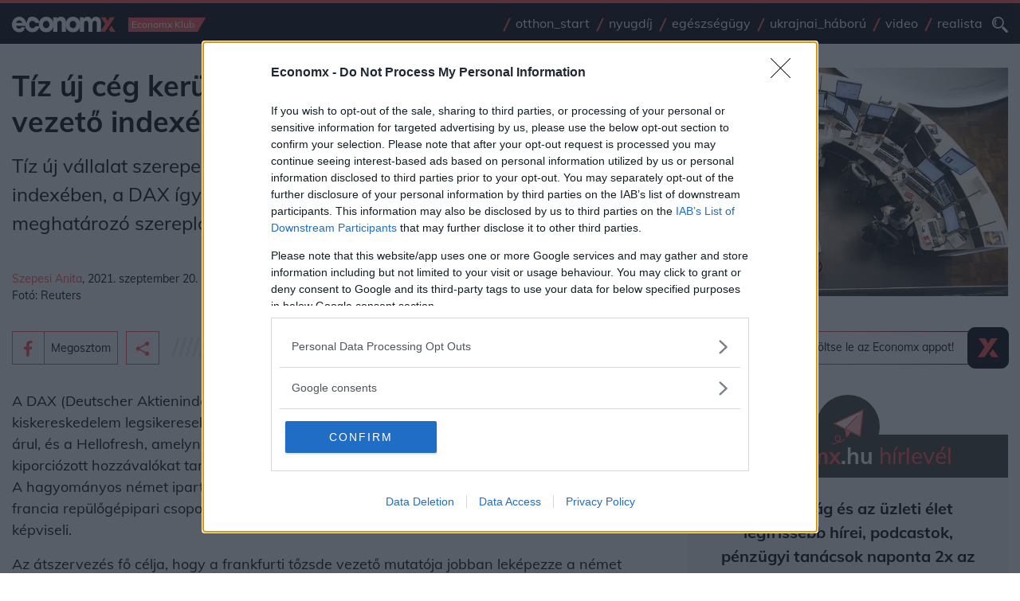

--- FILE ---
content_type: text/html; charset=UTF-8
request_url: https://www.economx.hu/tozsdek-piacok/tozsde-dax-tiz-uj-ceg.736835.html
body_size: 33173
content:
<!doctype html>
<html lang="hu">
	<head>
				
					<meta name="robots" content="index, follow, noai, noimageai">
		
		<meta charset="UTF-8">
		<meta http-equiv="Content-Type" content="text/html; charset=UTF-8">
		<meta http-equiv="Content-Language" content="hu-hu">
		<meta name="viewport" content="width=device-width, initial-scale=1, shrink-to-fit=no">
		<meta name="referrer" content="unsafe-url" />
		<meta name="referrer" content="no-referrer-when-downgrade" />
		<meta name="msvalidate.01" content="A57991354E9A023DB1947176C26BE208" />

		<title>Tíz új cég került be a frankfurti tőzsde vezető indexébe - Economx.hu</title>
					<meta name="title" content="Tíz új cég került be a frankfurti tőzsde vezető indexébe">
					<meta name="keywords" content="tőzsde, frankfurt, dax, online kereskedelem, ipar, német">
					<meta name="description" content="Tíz új vállalat szerepel hétfőtől a frankfurti értéktőzsde vezető indexében, a DAX így már a német gazdaság negyven meghatározó szereplőjének piaci teljesítményét mutatja meg.">
							<meta property="og:type" content="website">
					<meta property="og:url" content="https://www.economx.hu/tozsdek-piacok/tozsde-dax-tiz-uj-ceg.736835.html">
					<meta property="og:site_name" content="Economx.hu">
					<meta property="fb:admins" content="100000533834156,746451117,647209721,100000872350106">
					<meta property="fb:page_id" content="">
					<meta property="og:image" content="https://www.economx.hu/fototar/fototar/201202/orig/image1328114599_cropped_16-9_at_1525331775.jpg/1200/?v=2024012201">
					<meta property="og:title" content="Tíz új cég került be a frankfurti tőzsde vezető indexébe">
					<meta property="og:description" content="Tíz új vállalat szerepel hétfőtől a frankfurti értéktőzsde vezető indexében, a DAX így már a német gazdaság negyven meghatározó szereplőjének piaci teljesítményét mutatja meg.">
		
		<!-- Favicons -->
		<link rel="apple-touch-icon" sizes="180x180" href="/img/favicon/apple-touch-icon.png">
		<link rel="icon" type="image/png" sizes="32x32" href="/img/favicon/favicon-32x32.png">
		<link rel="icon" type="image/png" sizes="16x16" href="/img/favicon/favicon-16x16.png">
		<link rel="manifest" href="/img/favicon/site.webmanifest">
		<link rel="mask-icon" href="/img/favicon/safari-pinned-tab.svg" color="#5bbad5">
		<link rel="shortcut icon" href="/img/favicon/favicon.ico">
		<meta name="msapplication-TileColor" content="#da532c">
		<meta name="msapplication-config" content="/img/favicon/browserconfig.xml">
		<meta name="theme-color" content="#ffffff">

		<link rel="dns-prefetch preconnect" href="https://cmp.inmobi.com"/>


		        <!-- fonts -->
		<link rel="dns-prefetch preconnect" href="https://fonts.gstatic.com"/>

				<link rel="preload" href="https://fonts.gstatic.com/s/mulish/v3/1Ptwg83HX_SGhgqk2hAjQlW_mEuZ0FsSG-OfGZQ6.woff2" as="font" crossorigin>
		<link rel="preload" href="https://fonts.gstatic.com/s/mulish/v3/1Ptvg83HX_SGhgqk0QotcqA.woff2" as="font" crossorigin>
		<link rel="preload" href="https://fonts.gstatic.com/s/mulish/v3/1Ptvg83HX_SGhgqk3wot.woff2" as="font" crossorigin>

		<style>
			/* latin-ext */
			@font-face {
			font-family: 'Mulish';
			font-style: italic;
			font-weight: 500;
			font-display: optional;
			src: url(https://fonts.gstatic.com/s/mulish/v3/1Ptwg83HX_SGhgqk2hAjQlW_mEuZ0FsSG-OfF5Q6HTY.woff2) format('woff2');
			unicode-range: U+0100-024F, U+0259, U+1E00-1EFF, U+2020, U+20A0-20AB, U+20AD-20CF, U+2113, U+2C60-2C7F, U+A720-A7FF;
			}
			/* latin */
			@font-face {
			font-family: 'Mulish';
			font-style: italic;
			font-weight: 500;
			font-display: optional;
			src: url(https://fonts.gstatic.com/s/mulish/v3/1Ptwg83HX_SGhgqk2hAjQlW_mEuZ0FsSG-OfGZQ6.woff2) format('woff2');
			unicode-range: U+0000-00FF, U+0131, U+0152-0153, U+02BB-02BC, U+02C6, U+02DA, U+02DC, U+2000-206F, U+2074, U+20AC, U+2122, U+2191, U+2193, U+2212, U+2215, U+FEFF, U+FFFD;
			}
			/* latin-ext */
			@font-face {
			font-family: 'Mulish';
			font-style: normal;
			font-weight: 300;
			font-display: optional;
			src: url(https://fonts.gstatic.com/s/mulish/v3/1Ptvg83HX_SGhgqk0QotcqA.woff2) format('woff2');
			unicode-range: U+0100-024F, U+0259, U+1E00-1EFF, U+2020, U+20A0-20AB, U+20AD-20CF, U+2113, U+2C60-2C7F, U+A720-A7FF;
			}
			/* latin */
			@font-face {
			font-family: 'Mulish';
			font-style: normal;
			font-weight: 300;
			font-display: optional;
			src: url(https://fonts.gstatic.com/s/mulish/v3/1Ptvg83HX_SGhgqk3wot.woff2) format('woff2');
			unicode-range: U+0000-00FF, U+0131, U+0152-0153, U+02BB-02BC, U+02C6, U+02DA, U+02DC, U+2000-206F, U+2074, U+20AC, U+2122, U+2191, U+2193, U+2212, U+2215, U+FEFF, U+FFFD;
			}
			/* latin-ext */
			@font-face {
			font-family: 'Mulish';
			font-style: normal;
			font-weight: 400;
			font-display: optional;
			src: url(https://fonts.gstatic.com/s/mulish/v3/1Ptvg83HX_SGhgqk0QotcqA.woff2) format('woff2');
			unicode-range: U+0100-024F, U+0259, U+1E00-1EFF, U+2020, U+20A0-20AB, U+20AD-20CF, U+2113, U+2C60-2C7F, U+A720-A7FF;
			}
			/* latin */
			@font-face {
			font-family: 'Mulish';
			font-style: normal;
			font-weight: 400;
			font-display: optional;
			src: url(https://fonts.gstatic.com/s/mulish/v3/1Ptvg83HX_SGhgqk3wot.woff2) format('woff2');
			unicode-range: U+0000-00FF, U+0131, U+0152-0153, U+02BB-02BC, U+02C6, U+02DA, U+02DC, U+2000-206F, U+2074, U+20AC, U+2122, U+2191, U+2193, U+2212, U+2215, U+FEFF, U+FFFD;
			}
			/* latin-ext */
			@font-face {
			font-family: 'Mulish';
			font-style: normal;
			font-weight: 500;
			font-display: optional;
			src: url(https://fonts.gstatic.com/s/mulish/v3/1Ptvg83HX_SGhgqk0QotcqA.woff2) format('woff2');
			unicode-range: U+0100-024F, U+0259, U+1E00-1EFF, U+2020, U+20A0-20AB, U+20AD-20CF, U+2113, U+2C60-2C7F, U+A720-A7FF;
			}
			/* latin */
			@font-face {
			font-family: 'Mulish';
			font-style: normal;
			font-weight: 500;
			font-display: optional;
			src: url(https://fonts.gstatic.com/s/mulish/v3/1Ptvg83HX_SGhgqk3wot.woff2) format('woff2');
			unicode-range: U+0000-00FF, U+0131, U+0152-0153, U+02BB-02BC, U+02C6, U+02DA, U+02DC, U+2000-206F, U+2074, U+20AC, U+2122, U+2191, U+2193, U+2212, U+2215, U+FEFF, U+FFFD;
			}
			/* latin-ext */
			@font-face {
			font-family: 'Mulish';
			font-style: normal;
			font-weight: 700;
			font-display: optional;
			src: url(https://fonts.gstatic.com/s/mulish/v3/1Ptvg83HX_SGhgqk0QotcqA.woff2) format('woff2');
			unicode-range: U+0100-024F, U+0259, U+1E00-1EFF, U+2020, U+20A0-20AB, U+20AD-20CF, U+2113, U+2C60-2C7F, U+A720-A7FF;
			}
			/* latin */
			@font-face {
			font-family: 'Mulish';
			font-style: normal;
			font-weight: 700;
			font-display: optional;
			src: url(https://fonts.gstatic.com/s/mulish/v3/1Ptvg83HX_SGhgqk3wot.woff2) format('woff2');
			unicode-range: U+0000-00FF, U+0131, U+0152-0153, U+02BB-02BC, U+02C6, U+02DA, U+02DC, U+2000-206F, U+2074, U+20AC, U+2122, U+2191, U+2193, U+2212, U+2215, U+FEFF, U+FFFD;
			}
			/* latin-ext */
			@font-face {
			font-family: 'Mulish';
			font-style: normal;
			font-weight: 800;
			font-display: optional;
			src: url(https://fonts.gstatic.com/s/mulish/v3/1Ptvg83HX_SGhgqk0QotcqA.woff2) format('woff2');
			unicode-range: U+0100-024F, U+0259, U+1E00-1EFF, U+2020, U+20A0-20AB, U+20AD-20CF, U+2113, U+2C60-2C7F, U+A720-A7FF;
			}
			/* latin */
			@font-face {
			font-family: 'Mulish';
			font-style: normal;
			font-weight: 800;
			font-display: optional;
			src: url(https://fonts.gstatic.com/s/mulish/v3/1Ptvg83HX_SGhgqk3wot.woff2) format('woff2');
			unicode-range: U+0000-00FF, U+0131, U+0152-0153, U+02BB-02BC, U+02C6, U+02DA, U+02DC, U+2000-206F, U+2074, U+20AC, U+2122, U+2191, U+2193, U+2212, U+2215, U+FEFF, U+FFFD;
			}
			/* latin-ext */
			@font-face {
			font-family: 'Mulish';
			font-style: normal;
			font-weight: 900;
			font-display: optional;
			src: url(https://fonts.gstatic.com/s/mulish/v3/1Ptvg83HX_SGhgqk0QotcqA.woff2) format('woff2');
			unicode-range: U+0100-024F, U+0259, U+1E00-1EFF, U+2020, U+20A0-20AB, U+20AD-20CF, U+2113, U+2C60-2C7F, U+A720-A7FF;
			}
			/* latin */
			@font-face {
			font-family: 'Mulish';
			font-style: normal;
			font-weight: 900;
			font-display: optional;
			src: url(https://fonts.gstatic.com/s/mulish/v3/1Ptvg83HX_SGhgqk3wot.woff2) format('woff2');
			unicode-range: U+0000-00FF, U+0131, U+0152-0153, U+02BB-02BC, U+02C6, U+02DA, U+02DC, U+2000-206F, U+2074, U+20AC, U+2122, U+2191, U+2193, U+2212, U+2215, U+FEFF, U+FFFD;
			}
		</style>

        		
		<link rel="dns-prefetch" href="https://www.googletagservices.com"/>
		<link rel="dns-prefetch" href="https://indexhu.adocean.pl"/>
		<link rel="dns-prefetch" href="https://securepubads.g.doubleclick.net"/>
		<link rel="dns-prefetch" href="https://z.moatads.com"/>

				<link rel="dns-prefetch" href="https://dmp.adform.net"/>

		<link rel="dns-prefetch" href="https://www.gstatic.com"/>
		<link rel="dns-prefetch" href="https://connect.facebook.net"/>

		<link rel="dns-prefetch" href="https://management.ident.indapass.hu"/>
		<link rel="dns-prefetch" href="https://indapass.hu"/>

        
		
							<!-- plugins styles-->
				<link rel="stylesheet preload prefetch" as="style" href="/css/bootstrap.css" media="all">
				<link rel="stylesheet preload prefetch" as="style" href="/css/hamburgers.css?ver=2024012201" media="all">

				<!-- layout partials styles -->
				<link rel="stylesheet preload prefetch" as="style" href="/css/header.css?ver=2024012201" media="all">
				<link rel="stylesheet preload prefetch" as="style" href="/css/footer.css?ver=2024012201" media="all">

				<!-- last style -->
				<link rel="stylesheet preload prefetch" as="style" href="/css/app.css?ver=2024012201" media="all">
							<style>
			#qc-cmp2-persistent-link{
				display:none
			}
			.hirdetes-block .title a,
			.hirdetes-block .title a:hover{
				color: #000;
			}
			.email-share-modal .full-width,
			.hirdetes-block .full-width{
				width: auto;
				position: relative;
				margin-left: 0;
				margin-top: 0;
				left: initial;
			}
			.hirdetes-block .AdaptiveAd__image{
				background-color: #f5f5f5;
			}
			.email-share-modal .full-width{
				width: 100%;
			}

			.email-share-modal .full-width .g-recaptcha div{
				margin: 0 auto;
			}

			.email-share-modal-hover{
				border-color: #ff5252 !important;
				background-color: #2b3138 !important;
			}

			.email-share-modal.custom-modal-wrapper.active{
				z-index: 1000000000;
			}

			.main-content ol li,
			.main-content ul li{
				font-size: 1.125rem;
			}

			.main-content .text-with-title h3.ls{
				color: #000;
			}

			.media-player .actions .btn-hamburger{
				margin-left: 20px;
			}

			#indaContrecWidget22 .linkpreview_header{
				margin-bottom: 1.25rem;
				padding: .3125rem .9375rem .3125rem 0;
				font-weight: 400;
				line-height: 1.5;
				font-size: 1.5rem;
				position: relative;
			}

			#indaContrecWidget22 .linkpreview_header:after{
				margin-left: .9375rem;
				-webkit-box-flex: 1;
				-ms-flex: 1 1 0px;
				flex: 1 1 0;
				width: 70%;
				display: block;
				position: absolute;
				margin-top: .25rem;
				background-image: url(../assets/lines-gray.svg);
				content: " ";
				height: 1.25rem;
				background-size: 87.5rem;
				background-repeat: no-repeat;
				right:0;
				bottom: 13px;
			}

			.minute-list.main-content.selected{
				background-color: #EDFDFA;
			}

			@media (max-width:720px){
				#indaContrecWidget22 .linkpreview_header{
					margin-bottom: .625rem;
					margin-top: .625rem;
				}
				#indaContrecWidget22 .linkpreview_header:after{
					width: 30%;
				}
			}

			
			@media (min-width:1200px){
				.news-three-columns> .as.bannerhack{
					flex: 0 0 24em;
					width: 24em;
				}
			}

		</style>

		<link rel="alternate" type="application/rss+xml" href="https://www.economx.hu/feed/mindencikk.xml" title="Economx.hu" />
					<link rel="amphtml" href="https://www.economx.hu/tozsdek-piacok/tozsde-dax-tiz-uj-ceg.736835.html/amp">
					<link rel="canonical" href="https://www.economx.hu/tozsdek-piacok/tozsde-dax-tiz-uj-ceg.736835.html">
		
				<style>
			.embediframewrapper{
				background-color: #f5f5f5;
			}

			.embediframewrapper iframe{
				max-width: 100%;
				margin: 0 auto;
				display: block;
			}
		</style>

		
		 <script type='text/javascript'>
    var _sf_startpt=(new Date()).getTime()
</script>

<!-- InMobi Choice. Consent Manager Tag v3.0 (for TCF 2.2) -->
<script type="text/javascript" async=true>
    (function() {
      var host = 'economx.hu';
      var element = document.createElement('script');
      var firstScript = document.getElementsByTagName('script')[0];
      var url = 'https://cmp.inmobi.com'
        .concat('/choice/', '4z9XXyvnuPTjK', '/', host, '/choice.js?tag_version=V3');
      var uspTries = 0;
      var uspTriesLimit = 3;
      element.async = true;
      element.type = 'text/javascript';
      element.src = url;

      firstScript.parentNode.insertBefore(element, firstScript);

      function makeStub() {
        var TCF_LOCATOR_NAME = '__tcfapiLocator';
        var queue = [];
        var win = window;
        var cmpFrame;

        function addFrame() {
          var doc = win.document;
          var otherCMP = !!(win.frames[TCF_LOCATOR_NAME]);

          if (!otherCMP) {
            if (doc.body) {
              var iframe = doc.createElement('iframe');

              iframe.style.cssText = 'display:none';
              iframe.name = TCF_LOCATOR_NAME;
              doc.body.appendChild(iframe);
            } else {
              setTimeout(addFrame, 5);
            }
          }
          return !otherCMP;
        }

        function tcfAPIHandler() {
          var gdprApplies;
          var args = arguments;

          if (!args.length) {
            return queue;
          } else if (args[0] === 'setGdprApplies') {
            if (
              args.length > 3 &&
              args[2] === 2 &&
              typeof args[3] === 'boolean'
            ) {
              gdprApplies = args[3];
              if (typeof args[2] === 'function') {
                args[2]('set', true);
              }
            }
          } else if (args[0] === 'ping') {
            var retr = {
              gdprApplies: gdprApplies,
              cmpLoaded: false,
              cmpStatus: 'stub'
            };

            if (typeof args[2] === 'function') {
              args[2](retr);
            }
          } else {
            if(args[0] === 'init' && typeof args[3] === 'object') {
              args[3] = Object.assign(args[3], { tag_version: 'V3' });
            }
            queue.push(args);
          }
        }

        function postMessageEventHandler(event) {
          var msgIsString = typeof event.data === 'string';
          var json = {};

          try {
            if (msgIsString) {
              json = JSON.parse(event.data);
            } else {
              json = event.data;
            }
          } catch (ignore) {}

          var payload = json.__tcfapiCall;

          if (payload) {
            window.__tcfapi(
              payload.command,
              payload.version,
              function(retValue, success) {
                var returnMsg = {
                  __tcfapiReturn: {
                    returnValue: retValue,
                    success: success,
                    callId: payload.callId
                  }
                };
                if (msgIsString) {
                  returnMsg = JSON.stringify(returnMsg);
                }
                if (event && event.source && event.source.postMessage) {
                  event.source.postMessage(returnMsg, '*');
                }
              },
              payload.parameter
            );
          }
        }

        while (win) {
          try {
            if (win.frames[TCF_LOCATOR_NAME]) {
              cmpFrame = win;
              break;
            }
          } catch (ignore) {}

          if (win === window.top) {
            break;
          }
          win = win.parent;
        }
        if (!cmpFrame) {
          addFrame();
          win.__tcfapi = tcfAPIHandler;
          win.addEventListener('message', postMessageEventHandler, false);
        }
      };

      makeStub();

      function makeGppStub() {
        const CMP_ID = 10;
        const SUPPORTED_APIS = [
          '2:tcfeuv2',
          '6:uspv1',
          '7:usnatv1',
          '8:usca',
          '9:usvav1',
          '10:uscov1',
          '11:usutv1',
          '12:usctv1'
        ];

        window.__gpp_addFrame = function (n) {
          if (!window.frames[n]) {
            if (document.body) {
              var i = document.createElement("iframe");
              i.style.cssText = "display:none";
              i.name = n;
              document.body.appendChild(i);
            } else {
              window.setTimeout(window.__gpp_addFrame, 10, n);
            }
          }
        };
        window.__gpp_stub = function () {
          var b = arguments;
          __gpp.queue = __gpp.queue || [];
          __gpp.events = __gpp.events || [];

          if (!b.length || (b.length == 1 && b[0] == "queue")) {
            return __gpp.queue;
          }

          if (b.length == 1 && b[0] == "events") {
            return __gpp.events;
          }

          var cmd = b[0];
          var clb = b.length > 1 ? b[1] : null;
          var par = b.length > 2 ? b[2] : null;
          if (cmd === "ping") {
            clb(
              {
                gppVersion: "1.1", // must be “Version.Subversion”, current: “1.1”
                cmpStatus: "stub", // possible values: stub, loading, loaded, error
                cmpDisplayStatus: "hidden", // possible values: hidden, visible, disabled
                signalStatus: "not ready", // possible values: not ready, ready
                supportedAPIs: SUPPORTED_APIS, // list of supported APIs
                cmpId: CMP_ID, // IAB assigned CMP ID, may be 0 during stub/loading
                sectionList: [],
                applicableSections: [-1],
                gppString: "",
                parsedSections: {},
              },
              true
            );
          } else if (cmd === "addEventListener") {
            if (!("lastId" in __gpp)) {
              __gpp.lastId = 0;
            }
            __gpp.lastId++;
            var lnr = __gpp.lastId;
            __gpp.events.push({
              id: lnr,
              callback: clb,
              parameter: par,
            });
            clb(
              {
                eventName: "listenerRegistered",
                listenerId: lnr, // Registered ID of the listener
                data: true, // positive signal
                pingData: {
                  gppVersion: "1.1", // must be “Version.Subversion”, current: “1.1”
                  cmpStatus: "stub", // possible values: stub, loading, loaded, error
                  cmpDisplayStatus: "hidden", // possible values: hidden, visible, disabled
                  signalStatus: "not ready", // possible values: not ready, ready
                  supportedAPIs: SUPPORTED_APIS, // list of supported APIs
                  cmpId: CMP_ID, // list of supported APIs
                  sectionList: [],
                  applicableSections: [-1],
                  gppString: "",
                  parsedSections: {},
                },
              },
              true
            );
          } else if (cmd === "removeEventListener") {
            var success = false;
            for (var i = 0; i < __gpp.events.length; i++) {
              if (__gpp.events[i].id == par) {
                __gpp.events.splice(i, 1);
                success = true;
                break;
              }
            }
            clb(
              {
                eventName: "listenerRemoved",
                listenerId: par, // Registered ID of the listener
                data: success, // status info
                pingData: {
                  gppVersion: "1.1", // must be “Version.Subversion”, current: “1.1”
                  cmpStatus: "stub", // possible values: stub, loading, loaded, error
                  cmpDisplayStatus: "hidden", // possible values: hidden, visible, disabled
                  signalStatus: "not ready", // possible values: not ready, ready
                  supportedAPIs: SUPPORTED_APIS, // list of supported APIs
                  cmpId: CMP_ID, // CMP ID
                  sectionList: [],
                  applicableSections: [-1],
                  gppString: "",
                  parsedSections: {},
                },
              },
              true
            );
          } else if (cmd === "hasSection") {
            clb(false, true);
          } else if (cmd === "getSection" || cmd === "getField") {
            clb(null, true);
          }
          //queue all other commands
          else {
            __gpp.queue.push([].slice.apply(b));
          }
        };
        window.__gpp_msghandler = function (event) {
          var msgIsString = typeof event.data === "string";
          try {
            var json = msgIsString ? JSON.parse(event.data) : event.data;
          } catch (e) {
            var json = null;
          }
          if (typeof json === "object" && json !== null && "__gppCall" in json) {
            var i = json.__gppCall;
            window.__gpp(
              i.command,
              function (retValue, success) {
                var returnMsg = {
                  __gppReturn: {
                    returnValue: retValue,
                    success: success,
                    callId: i.callId,
                  },
                };
                event.source.postMessage(msgIsString ? JSON.stringify(returnMsg) : returnMsg, "*");
              },
              "parameter" in i ? i.parameter : null,
              "version" in i ? i.version : "1.1"
            );
          }
        };
        if (!("__gpp" in window) || typeof window.__gpp !== "function") {
          window.__gpp = window.__gpp_stub;
          window.addEventListener("message", window.__gpp_msghandler, false);
          window.__gpp_addFrame("__gppLocator");
        }
      };

      makeGppStub();

      var uspStubFunction = function() {
        var arg = arguments;
        if (typeof window.__uspapi !== uspStubFunction) {
          setTimeout(function() {
            if (typeof window.__uspapi !== 'undefined') {
              window.__uspapi.apply(window.__uspapi, arg);
            }
          }, 500);
        }
      };

      var checkIfUspIsReady = function() {
        uspTries++;
        if (window.__uspapi === uspStubFunction && uspTries < uspTriesLimit) {
          console.warn('USP is not accessible');
        } else {
          clearInterval(uspInterval);
        }
      };

      if (typeof window.__uspapi === 'undefined') {
        window.__uspapi = uspStubFunction;
        var uspInterval = setInterval(checkIfUspIsReady, 6000);
      }
    })();
</script>
<!-- End InMobi Choice. Consent Manager Tag v3.0 (for TCF 2.2) -->
 

            <script type="text/javascript" src="//indexhu.adocean.pl/files/js/ado.js"></script>

        <script>
          window.adocf = {};
          window.adocf.useDOMContentLoaded = true;
          window.iap_base = 'https://economx.hu/';
          var tagStr = document.querySelector('meta[name="keywords"]') ? document.querySelector('meta[name="keywords"]').getAttribute("content").replace(/\s/g, '') : "";
        </script>

        <script type="text/javascript">
        /* (c)AdOcean 2003-2020 */
                if(typeof ado!=="object"){ado={};ado.config=ado.preview=ado.placement=ado.master=ado.slave=function(){};}
                ado.config({mode: "new", xml: false, consent: true, characterEncoding: true, attachReferrer: true, fpc: "auto" , defaultServer:"indexhu.adocean.pl" ,cookieDomain:"SLD"});
                ado.preview({enabled: true});
        </script>
    


        <script async src="https://securepubads.g.doubleclick.net/tag/js/gpt.js"></script>
    <script type='text/javascript'>
    window.googletag = window.googletag || {cmd: []};
                
        var mobilesticky;
    googletag.cmd.push(function() {
        googletag.pubads().enableAsyncRendering();

                
        googletag.pubads().enableSingleRequest();
        googletag.pubads().collapseEmptyDivs();
        googletag.pubads().setTargeting('diir', ['1']).setTargeting('pe01', ['1']).setTargeting('jsir', ['1']).setTargeting('pe02', ['1']).setTargeting('pe07', ['1']).setTargeting('pe08', ['1']).setTargeting('pe09', ['1']).setTargeting('shir', ['1']).setTargeting('pe03', ['1']).setTargeting('pe04', ['1']).setTargeting('mair', ['1']).setTargeting('pe05', ['1']).setTargeting('pe06', ['1']).setTargeting('trir', ['1']).setTargeting('dvir', ['1']).setTargeting('hgir', ['1']).setTargeting('tvir', ['1']).setTargeting('chir', ['1']).setTargeting('pe10', ['1']).setTargeting('pe11', ['1']).setTargeting('pe12', ['1']).setTargeting('pe13', ['1']).setTargeting('egir', ['1']).setTargeting('te7', ['1']).setTargeting('ecir', ['1']).setTargeting('kkvir', ['1']).setTargeting('pe16', ['1']).setTargeting('nair', ['1']).setTargeting('auir', ['1']).setTargeting('beair', ['1']).setTargeting('spir', ['1']).setTargeting('woir', ['1']).setTargeting('coir', ['1']).setTargeting('keywords', ['tőzsde, frankfurt, dax, online kereskedelem, ipar, német']);
        googletag.enableServices();

    });

    /*
    var refreshStickySlot = function() {
      //$(".mobilsticky").hide();
      googletag.cmd.push(function() {
        googletag.pubads().refresh([mobilesticky]);
      });
      //$(".mobilsticky").show();
      setTimeout('refreshStickySlot()',60000);
    };
    setTimeout('refreshStickySlot()',60000);
    */
        </script>

<script src="https://cdn.onesignal.com/sdks/OneSignalSDK.js" async=""></script>
<script>
    var OneSignal = window.OneSignal || [];
    OneSignal.push(function() {
        OneSignal.sendTags({
            is_web: true
        });
        OneSignal.init({
            appId: "9a1ef596-09ec-4850-a335-5218633be24c",
            autoRegister: false,
            notifyButton: {
                enable: true
            },
        });
    });
</script>

		 			<script type="text/javascript" async src="/js/lazysizes.min.js"></script>
		 
		 <style>
			.realista-container {
					padding-top: 25px;
					background-color: gray;
			}

			.cimke-title-div {
					background-color: #182F38;
					height: 75px;
					border-bottom: 5px solid #FE4838;
			}

			.cimke-title-div-realista {
					background-color: #182F38;
					height: 75px;
					border-bottom: 5px solid #FE4838;
					background-image: url("/assets.local/cimke-realista-header.png");
					background-position: right center;
					background-repeat: no-repeat;
					background-size: auto 70px;
			}

			.cimke-title {
					color: white;
					margin-left: 20px;
					text-transform: capitalize;
					line-height: 1.2;
					letter-spacing: 0.8px;
			}

			@media (max-width: 1200px) {

				.container-realista {
					max-width: 100% !important;
				}
			}

			@media (max-width: 992px) {

				.container-realista {
					margin-top: 25px !important;
				}
			}
		 </style>

		 <style>
			.list-module-buttons-container {
				display: flex;
				/* justify-content: space-between; */
				justify-content: flex-start;
				padding-top: 24px;
				padding-bottom: 24px;
			}

			.nextpage-button {
				margin-left: auto;
			}

			.previouspage-button {
				width: 173px;
			}

			.realista-pr-cikk {
				padding: .5rem .5rem 1.3rem .5rem;
				background-color: #f5f5f5;
			}

			.realista-pr-cikk a:link, .realista-pr-cikk a:visited, .realista-pr-cikk a:hover {
				color: #000;
			}

			.realista-pr-cikk_cimkep img {
				max-width: 100% !important;
			}

			.realista-pr-cikk_cim {
				padding-top: .7rem;
				padding-bottom: .7rem;
				font-weight: bold;
			}
		 </style>

		 <style>
			.desktop-mobil-promo-container {
				width: 100%;
				height: 360px;
				background-color: #172933;
				display: flex;
				padding: 50px 40px 0px 40px;
				/* border-left: 6px solid #D54A41; */
				margin-bottom: 24px;
				background-image: url("/assets.local/economx-app-promo-desktop-background.png");
				background-repeat: no-repeat;
				background-size: contain;
				background-color: #FFFFFF;
				/* background-size: 100% 100%; */
			}

			.ls-text {
				color: #FFFFFF;
				flex: 4;
			}

			.ls-text-header {
				font-size: 26px;
				font-weight: 700;
			}

			.ls-text-body {
				font-size: 18px;
				font-weight: 300;
				margin-bottom: 0px;
			}

			.store-buttons-container {
				display: flex;
				width: 290px;
			}

			.ios-store-button-container {
				flex: 1;
			}

			.store-button {
				display: flex;
				background-color: #FFFFFF;
				border-radius: 5px;
				padding: 4px;
				height: 40px;
				width: 140px;
			}

			.store-icon {
				flex: 1;
				display: flex;
				align-items: right;
				justify-content: center;

			}

			.store-button-text {
				flex: 3;
				flex-direction: row;
				color: black;
				display: flex;
				/* align-items: center;
				justify-content: center; */
				flex-direction: column;
			}

			.download-text {
				margin-bottom: 0px;
				font-size: 9px !important;
				font-weight: 600;
				letter-spacing: 0.7px;
				/* margin-top: 2px; */
				margin-left: 1px;
			}

			.store-text {
				margin-bottom: 0px;
				font-weight: 600;
				margin-top: -4px;
				margin-bottom: 2px;
				font-size: 16px !important;
			}

			.android-store-button-container {
				flex: 1;
			}

			.rs-picture {
			 flex: 5;
			}
			.bottom-text {
				margin-bottom: 18px;
			}

			@media (max-width: 429px){
				.outter-container {
					margin-top: 30px;
				}
				.rs-picture {
					display: none !important;
				}

				.desktop-mobil-promo-container {
					height: 420px !important;
					background-image: url("/assets.local/economx-app-promo-mobil-background.png");
					background-size: 100% 100%;
					background-position: center;
					padding-top: 30px;
				}
				.bottom-text {
					margin-bottom: 18px !important;
				}
			}

			@media (min-width: 430px) and (max-width: 439px){
				.outter-container {
					margin-top: 30px;
				}
				.rs-picture {
					display: none !important;
				}

				.desktop-mobil-promo-container {
					height: 390px !important;
					background-image: url("/assets.local/economx-app-promo-mobil-background.png");
					background-size: 100% 100%;
					background-position: center;
					padding-top: 30px;
				}
				.bottom-text {
					margin-bottom: 18px !important;
				}
				/* .store-buttons-container {
					margin-top: 10px !important;
				} */
			}

			@media (min-width: 440px) and (max-width: 464px){
				.rs-picture {
					display: none !important;
				}

				.desktop-mobil-promo-container {
					height: 330px !important;
					background-image: url("/assets.local/economx-app-promo-mobil-background.png");
					background-size: 100% 100%;
					background-position: center;
					padding-top: 30px;
				}
				.bottom-text {
					margin-bottom: 18px !important;
				}
			}

			@media (min-width: 465px) and (max-width: 882px){
				.outter-container {
					width: 100%;
					display: flex;
					justify-content: center;
					align-items: center;
					margin-top: 30px;
				}
				.desktop-mobil-promo-container {
					height: 420px !important;
					background-image: url("/assets.local/economx-app-promo-bg.png");
					padding-top: 10px;
					padding-left: 30px;
					width: 420px;
					justify-content: center;
					align-items: center;
				}
				.rs-picture{
					flex: 0;
					display: none;
				}
				.store-buttons-container {
					flex-direction: column;
				}
				.store-button {
					margin-bottom: 14px;
				}
				.ls-text-header {
					font-size: 24px;
				}
				.ls-text-body {
					/* width: 185px; */
					min-width: 10ch !important;
					max-width: 19ch !important;
					font-size: 15px !important;
					word-wrap: break-word !important;
					margin-bottom: 12px;
				}
				.bottom-text {
					margin-bottom: 18px;
				}
				.store-button {
					width: 120px;
					margin-bottom: 12px;
				}
				.download-text {
					font-size: 8px !important;
				}
				.store-text {
					font-size: 14px !important;
				}
				.store-icon img {
					width: 75% !important;
					height: 75% !important;
					margin-top: 2px !important;
				}
			}

			@media (min-width: 1200px) and (max-width: 1324px){
				.outter-container {
					width: 100%;
					display: flex;
					justify-content: center;
					align-items: center;
					margin-top: 30px;
				}
				.desktop-mobil-promo-container {
					height: 420px !important;
					background-image: url("/assets.local/economx-app-promo-bg.png");
					padding-top: 10px;
					padding-left: 30px;
					width: 420px;
					justify-content: center;
					align-items: center;
				}
				.rs-picture{
					flex: 0;
					display: none;
				}
				.store-buttons-container {
					flex-direction: column;
				}
				.store-button {
					margin-bottom: 14px;
				}
				.ls-text-header {
					font-size: 24px;
				}
				.ls-text-body {
					/* width: 185px; */
					min-width: 10ch !important;
					max-width: 19ch !important;
					font-size: 15px !important;
					word-wrap: break-word !important;
					margin-bottom: 12px;
				}
				.bottom-text {
					margin-bottom: 18px;
				}
				.store-button {
					width: 120px;
					margin-bottom: 12px;
				}
				.download-text {
					font-size: 8px !important;
				}
				.store-text {
					font-size: 14px !important;
				}
				.store-icon img {
					width: 75% !important;
					height: 75% !important;
					margin-top: 2px !important;
				}
			}

		 </style>

		<style>
			.indaplay-mobil-link {
				display: none;
			}
			.outter-indaplay-container {
				width: 100%;
				display: flex;
				justify-content: center;
				align-items: center;
				margin-top: 30px;
			}
			.indaplay-container {
				display: flex;
				width: 100%;
				height: 410px;
				background-image: url('/assets.local/ip_730x410.jpg');
				background-size: cover;
				background-position: center;
				background-repeat: no-repeat;
			}
			.store-button-container {
				display: flex;
				align-items: flex-end;
				margin-left: 43px;
				margin-bottom: 40px;
			}
			.app-store-button {
				height: 40px;
				width: 140px;
				background-image: url('/assets.local/app-store.png');
				background-size: cover;
				background-position: center;
				background-repeat: no-repeat;
				margin-right: 5px;
				cursor: pointer;
			}
			.google-play-button {
				height: 40px;
				width: 140px;
				background-image: url('/assets.local/google-play.png');
				background-size: cover;
				background-position: center;
				background-repeat: no-repeat;
				cursor: pointer;
			}

			@media (max-width: 730px) {
				.indaplay-mobil-link {
					display: block;
					width: 398px;
        			height: 331px;
				}
				.indaplay-container {
					display: flex;
					/* width: 398px; */
					width: 300px;
					/* height: 331px; */
					height: 250px;
					background-image: url('/assets.local/ip_300x250.jpg');
					background-size: contain;
					background-position: center;
					background-repeat: no-repeat;
				}
				.store-button-container {
					display: none;
				}
			}
		</style>

		 <style>
			.just-one-container {
				display: flex;
				justify-content: center;
				align-items: center;
				max-width: 1400px;
				background-color: #fff;
				margin-bottom: 1.5rem;
				padding-right: 15px;
				padding-left: 15px;
				margin-right: auto;
				margin-left: auto;
			}

			.just-one-container a {
				max-width: 1138px;
				margin-left: auto;
				margin-right: auto;
			}

			@media (max-width: 1215px) {
				.just-one-container {
					padding-right: 0px;
					padding-left: 0px;
				}

				/* .just-one-container a {
					width: 100%;
				} */
			}

			.macronomx-bar {
				margin-bottom: 1.875rem;
				text-align: center;
			}

			.macronomx-bar img {
				max-width: 100%;
			}


            /**
            * Rovatoldalak
            */
            .rov-hero-bl .rs {
                padding-right: 0 !important;
            }

            .rovatoldal-title {
                display: flex;
                align-items: center;
                gap: 0rem;
                width: 100%;
                padding-bottom: 1.875rem;
            }

            .rovatoldal-title-new {
                max-width: 100%;
                font-size: 52px;
                font-weight: 750;
                color: white;
                white-space: nowrap;
                text-transform: capitalize;
                overflow-wrap: break-word !important;
                word-break: break-all !important;
            }

            .rovatoldal-title-horizontal-rules {
                flex-grow: 1;
                min-width: 50px;
                margin-left: 1.875rem;
                height: 20px;
                padding-right: 0;
                background-size: cover;
                background-position: left center;
                background-image: url("https://www.economx.hu/download/horizontal-line.png");
            }

            .rovatoldal-realista-header {
                width: 100%;
                height: 220px;
                margin-bottom: .75rem !important;
                background-size: cover;
                background-position: top center;
                background-repeat: no-repeat;
                background-image: url("https://www.economx.hu/download/realista-heading-2.png");
            }

            .rovatoldal-blockquote {
                padding-top: 1.873rem !important;
                padding-left: 0 !important;
                padding-right: 0 !important;
                background-color: transparent !important;
            }

            blockquote.rovatoldal-blockquote::before {
                background-image: none !important;
            }

            @media (max-width: 1200px) {
                .rovatoldal-title-new {
                    padding-top: 1.875rem !important;
                }

                .rovatoldal-title-horizontal-rules {
                    margin-top: 1.875rem !important;
                }

                .rov-hero-bl .rs {
                    padding-left: 0 !important;
                    padding-left: 25px !important;
                }
            }

            @media (max-width: 1199px) {
                .rov-hero-bl .rs {
                    padding-left: 0 !important;
                }
            }

            @media (max-width: 767px) {
                .rovatoldal-title-new {
                    margin-top: .5rem;
                    font-size: 1.75rem;
                }

                .rovatoldal-title-horizontal-rules {
                    margin-right: 15px !important;
                }

                .rovatoldal-title-new {
                    padding-left: 15px !important;
                    padding-right: 15px !important;
                }

                .rov-hero-bl .ls,
                .rov-hero-bl .rs {
                    padding-left: 15px !important;
                    padding-right: 15px !important;
                }

                .hero-block-article .description {
                    width: calc(100% - 125px);
                    float: left !important;
                    margin-right: 25px;
                }

                .hero-block-article .rs {
                    float: right !important;
                    padding: 0 !important;
                    margin: 0 !important;
                }
            }

            @media (max-width: 575px) {
                .rovatoldal-title-horizontal-rules {
                    margin-left: .75rem !important;
                }

                .rov-hero-bl .ls,
                .rov-hero-bl .rs {
                    padding-left: 0 !important;
                    padding-right: 0 !important;
                }

                .rov-hero-bl .rs .articles {
                    padding-left: 15px !important;
                    padding-right: 15px !important;
                }
            }
		 </style>
	</head>
	<body>

		<header class="header">
    <div class="top-bar">
    <ul class="stocks">
                        <li>
        <a href="/?stock=1D&instrument=OTP#stock">
            <span>OTP</span><span class="text-green">32470</span><span class="text-green percent">0,09%</span>
            <div class="triangle triangle-green triangle-up"></div>
        </a>
    </li>
                            <li>
        <a href="/?stock=1D&instrument=EURHUF#stock">
            <span>EUR/HUF</span><span class="text-red">384.4</span><span class="text-red percent">-0,44%</span>
            <div class="triangle triangle-red triangle-down"></div>
        </a>
    </li>
                </ul></div>
    <div class="navigation-primary">
    <nav>
        <div class="ls">
            <a href="/" class="brand" aria-label="brand">
                <img data-src="/img/brand.svg"
                     alt="" aria-hidden="true" width="180" height="51" class="lazyload">
            </a>
                                                <a href="https://klub.economx.hu/" target="_blank">
                <div class="ai-summit-button">Economx Klub</div>
            </a>
        </div>
        <div class="rs">
            <ul class="menu">
        <li class=""><a href="/cimkek/otthon_start">otthon_start</a></li>
        <li class=""><a href="/cimkek/nyugdíj">nyugdíj</a></li>
        <li class=""><a href="/cimkek/egészségügy">egészségügy</a></li>
        <li class=""><a href="/cimkek/ukrajnai_háború">ukrajnai_háború</a></li>
        <li class=""><a href="/cimkek/video">video</a></li>
        <li class=""><a href="/cimkek/realista">realista</a></li>
    </ul>            <div class="actions">
                <a href="/search" class="btn-search" aria-label="kereső gomb" title="keresés">
    <svg width="100%" height="100%"
         viewBox="0 0 175 175"
         xmlns="http://www.w3.org/2000/svg" version="1.1"
         style="fill-rule:evenodd;clip-rule:evenodd;stroke-linejoin:round;stroke-miterlimit:2;">
        <g transform="matrix(8.33333,0,0,8.33333,44.4417,81.3)">
            <path d="M0,1.488C0.333,1.197 0.368,0.692 0.078,0.359C-0.496,-0.3 -0.812,-1.145 -0.812,-2.02C-0.812,-3.041 -0.378,-4.021 0.379,-4.707C0.707,-5.004 0.731,-5.51 0.435,-5.837C0.138,-6.165 -0.368,-6.19 -0.695,-5.893C-1.787,-4.904 -2.413,-3.492 -2.413,-2.02C-2.413,-0.759 -1.957,0.46 -1.129,1.41C-0.971,1.592 -0.749,1.685 -0.525,1.685C-0.339,1.685 -0.151,1.62 0,1.488M8.415,-2.02C8.415,1.295 5.718,3.992 2.402,3.992C-0.912,3.992 -3.609,1.295 -3.609,-2.02C-3.609,-5.336 -0.912,-8.033 2.402,-8.033C5.718,-8.033 8.415,-5.336 8.415,-2.02M10.139,-2.02C10.139,-6.286 6.668,-9.756 2.402,-9.756C-1.863,-9.756 -5.333,-6.286 -5.333,-2.02C-5.333,2.245 -1.863,5.716 2.402,5.716C6.668,5.716 10.139,2.245 10.139,-2.02M15.087,10.757C14.762,11.081 14.337,11.244 13.911,11.244C13.486,11.244 13.061,11.081 12.736,10.757L7.073,5.094C8.008,4.479 8.813,3.686 9.443,2.762L15.087,8.406C15.735,9.055 15.735,10.108 15.087,10.757" style="fill-rule:nonzero;"/>
        </g>
    </svg>
</a>                <button class="btn-hamburger aside-toggle" 
        aria-label="menü gomb"
        on="tap:AMP.setState({asideVisible: !asideVisible})">
    <svg width="100%"
         height="100%"
         viewBox="0 0 209 167"
         version="1.1"
         xmlns="http://www.w3.org/2000/svg"
         xmlns:xlink="http://www.w3.org/1999/xlink"
         xml:space="preserve"
         style="fill-rule:evenodd;clip-rule:evenodd;stroke-linejoin:round;stroke-miterlimit:2;">
        <g transform="matrix(8.33333,0,0,8.33333,11.7333,0)">
            <path d="M0,2.857L22.185,2.857C22.962,2.857 23.592,2.227 23.592,1.45L23.592,1.408C23.592,0.63 22.962,0 22.185,0L0,0C-0.777,0 -1.408,0.63 -1.408,1.408L-1.408,1.45C-1.408,2.227 -0.777,2.857 0,2.857"
                  style="fill-rule:nonzero;"/>
        </g>
        <g transform="matrix(8.33333,0,0,8.33333,11.7333,71.4317)">
            <path d="M0,2.857L22.185,2.857C22.962,2.857 23.592,2.227 23.592,1.449L23.592,1.407C23.592,0.63 22.962,0 22.185,0L0,0C-0.777,0 -1.408,0.63 -1.408,1.407L-1.408,1.449C-1.408,2.227 -0.777,2.857 0,2.857"
                  style="fill-rule:nonzero;"/>
        </g>
        <g transform="matrix(8.33333,0,0,8.33333,11.7333,142.859)">
            <path d="M0,2.857L22.185,2.857C22.962,2.857 23.592,2.227 23.592,1.449L23.592,1.407C23.592,0.63 22.962,0 22.185,0L0,0C-0.777,0 -1.408,0.63 -1.408,1.407L-1.408,1.449C-1.408,2.227 -0.777,2.857 0,2.857"
                  style="fill-rule:nonzero;"/>
        </g>
    </svg>
</button>            </div>
        </div>
    </nav>
</div>

<style>
    .ai-summit-button {
        background-color: #ff5252;
        color: #FFF;
        margin-left: 16px;
        font-size: 12px;
        padding: 0px 14px 0px 4px;
        width: fit-content;
        display: inline-block;
        clip-path: polygon(0 0, 100% 0, 100% 0, calc(100% - 10px) 100%, 0 100%);
        transition: background-color 0.3s ease;
    }

    .ai-summit-button:hover {
        background-color: #e43b2c;
    }
</style>    <div class="navigation-sticky" id="navigation-sticky">
    <nav>
        <div class="ls">
            <a href="/" class="brand-icon" aria-label="brand">
                                    <img data-src="/img/icon-n-bordered.svg" class="lazyload"
                        alt="" aria-hidden="true" width="40" height="40">
                            </a>
            <div class="title">
                <a href="/">Tíz új cég került be a frankfurti tőzsde vezető indexébe</a>
            </div>
        </div>
        <div class="rs">
            <ul class="stocks">
                        <li>
        <a href="/?stock=1D&instrument=OTP#stock">
            <span>OTP</span><span class="text-green">32470</span><span class="text-green percent">0,09%</span>
            <div class="triangle triangle-green triangle-up"></div>
        </a>
    </li>
                            <li>
        <a href="/?stock=1D&instrument=EURHUF#stock">
            <span>EUR/HUF</span><span class="text-red">384.4</span><span class="text-red percent">-0,44%</span>
            <div class="triangle triangle-red triangle-down"></div>
        </a>
    </li>
                </ul>            <div class="actions">
                <button class="btn-hamburger aside-toggle" 
        aria-label="menü gomb"
        on="tap:AMP.setState({asideVisible: !asideVisible})">
    <svg width="100%"
         height="100%"
         viewBox="0 0 209 167"
         version="1.1"
         xmlns="http://www.w3.org/2000/svg"
         xmlns:xlink="http://www.w3.org/1999/xlink"
         xml:space="preserve"
         style="fill-rule:evenodd;clip-rule:evenodd;stroke-linejoin:round;stroke-miterlimit:2;">
        <g transform="matrix(8.33333,0,0,8.33333,11.7333,0)">
            <path d="M0,2.857L22.185,2.857C22.962,2.857 23.592,2.227 23.592,1.45L23.592,1.408C23.592,0.63 22.962,0 22.185,0L0,0C-0.777,0 -1.408,0.63 -1.408,1.408L-1.408,1.45C-1.408,2.227 -0.777,2.857 0,2.857"
                  style="fill-rule:nonzero;"/>
        </g>
        <g transform="matrix(8.33333,0,0,8.33333,11.7333,71.4317)">
            <path d="M0,2.857L22.185,2.857C22.962,2.857 23.592,2.227 23.592,1.449L23.592,1.407C23.592,0.63 22.962,0 22.185,0L0,0C-0.777,0 -1.408,0.63 -1.408,1.407L-1.408,1.449C-1.408,2.227 -0.777,2.857 0,2.857"
                  style="fill-rule:nonzero;"/>
        </g>
        <g transform="matrix(8.33333,0,0,8.33333,11.7333,142.859)">
            <path d="M0,2.857L22.185,2.857C22.962,2.857 23.592,2.227 23.592,1.449L23.592,1.407C23.592,0.63 22.962,0 22.185,0L0,0C-0.777,0 -1.408,0.63 -1.408,1.407L-1.408,1.449C-1.408,2.227 -0.777,2.857 0,2.857"
                  style="fill-rule:nonzero;"/>
        </g>
    </svg>
</button>            </div>
        </div>
    </nav>
</div>

    <div class="aside-menu" [class]="asideVisible ? 'aside-menu is-active' : 'aside-menu'">
    <div class="overlay"></div>
    <div class="menu-container">
        <div class="aside-header">
            <div class="navbar">
                <div class="ls">
                    
                </div>
                <div class="rs">
                    <button class="hamburger is-active hamburger--collapse aside-close"
                            on="tap:AMP.setState({asideVisible: !asideVisible})"
                            type="button" aria-label="hamburger">
                        <span class="hamburger-box"><span class="hamburger-inner"></span></span>
                    </button>
                </div>
            </div>
        </div>
        <div class="aside-content">
            <ul class="menu">
        <li class=""><a href="/cimkek/otthon_start">otthon_start</a></li>
        <li class=""><a href="/cimkek/nyugdíj">nyugdíj</a></li>
        <li class=""><a href="/cimkek/egészségügy">egészségügy</a></li>
        <li class=""><a href="/cimkek/ukrajnai_háború">ukrajnai_háború</a></li>
        <li class=""><a href="/cimkek/video">video</a></li>
        <li class=""><a href="/cimkek/realista">realista</a></li>
    </ul>            <ul class="actions">
                <li>
                    <a href="/">
                                                    <img class="lazyload" data-src="/img/icon-facebook-bordered.svg" alt="Facebook" width="30" height="30">Csatlakozás
                                            </a>
                </li>
                <li>
                    <a href="/search">
                                                    <img class="lazyload" data-src="/img/icon-search-bordered.svg" alt="Keresés" width="30" height="30">Keresés
                                            </a>
                </li>
            </ul>
            <ul class="recommend-actions">
                                                <li>
                    <a href="/cimkek/buksza" title="Buksza blog">
                                                    <img class="lazyload" data-src="/img/icon-buksza2.svg" alt="Buksza blog" width="40" height="40">Buksza blog
                                            </a>
                </li>
                <li>
                    <a href="/video">
                                                    <img class="lazyload" data-src="/img/icon-napi-hu.svg" alt="Videó" width="40" height="40">Videó
                                            </a>
                </li>
            </ul>

            <a href="https://ceginfo.hu" class="btn-ceginfo" target="_blank" rel="noopener noreferrer nofollow" title="céginfó.hu">
                                    <img class="lazyload" data-src="/img/brand-ceginfo.svg" alt="céginfó.hu" width="158" height="30">
                            </a>

        </div>
    </div>
</div></header>



<div class="hero-single-block">
    <div class="container-xl">
    <div class="hero-single-main">
                    <div class="hero-single-photo">
                <div class="inner">
                <link
                    rel="preload"
                    as="image"
                    href="https://www.economx.hu/fototar/fototar/201202/orig/image1328114599_cropped_16-9_at_1525331775.jpg/800/?v=2024012201"
                    imagesrcset="
                                https://www.economx.hu/fototar/fototar/201202/orig/image1328114599_cropped_16-9_at_1525331775.jpg/330/?v=2024012201 330w,
                                https://www.economx.hu/fototar/fototar/201202/orig/image1328114599_cropped_16-9_at_1525331775.jpg/400/?v=2024012201 400w,
                                https://www.economx.hu/fototar/fototar/201202/orig/image1328114599_cropped_16-9_at_1525331775.jpg/600/?v=2024012201 600w,
                                https://www.economx.hu/fototar/fototar/201202/orig/image1328114599_cropped_16-9_at_1525331775.jpg/800/?v=2024012201 800w,
                                https://www.economx.hu/fototar/fototar/201202/orig/image1328114599_cropped_16-9_at_1525331775.jpg/1920/?v=2024012201 1920w"
                    imagesizes="50vw"/>
                                            <img
                            width="1200"
                            height="675"
                            data-src="https://www.economx.hu/fototar/fototar/201202/orig/image1328114599_cropped_16-9_at_1525331775.jpg/800/?v=2024012201"
                            srcset="[data-uri]"
                            data-srcset="https://www.economx.hu/fototar/fototar/201202/orig/image1328114599_cropped_16-9_at_1525331775.jpg/330/?v=2024012201 330w,
                                https://www.economx.hu/fototar/fototar/201202/orig/image1328114599_cropped_16-9_at_1525331775.jpg/400/?v=2024012201 400w,
                                https://www.economx.hu/fototar/fototar/201202/orig/image1328114599_cropped_16-9_at_1525331775.jpg/800/?v=2024012201 800w,
                                https://www.economx.hu/fototar/fototar/201202/orig/image1328114599_cropped_16-9_at_1525331775.jpg/1920/?v=2024012201 1920w"
                            data-sizes="auto"
                            title="Tíz új cég került be a frankfurti tőzsde vezető indexébe" 
                            alt="Tíz új cég került be a frankfurti tőzsde vezető indexébe"
                            class="lazyload" />

                                    </div>
            </div>
                <div class="rs m10">
            <div class="ts">
                <h1>Tíz új cég került be a frankfurti tőzsde vezető indexébe</h1>
                <p>
                    Tíz új vállalat szerepel hétfőtől a frankfurti értéktőzsde vezető indexében, a DAX így már a német gazdaság negyven meghatározó szereplőjének piaci teljesítményét mutatja meg.
                </p>
            </div>
            <div class="bs">
                <div class="footer">
                    <div><a href="/szerzok/Szepesi Anita">Szepesi Anita</a>, 2021. szeptember 20. hétfő, 17:01</div>
                                        <div>Fotó: Reuters</div>
                                    </div>
            </div>
        </div>
    </div>
</div>
</div>

<div class="shares container-xl mb-4">
    <ul class="share">
                <li>
    <a rel="noopener noreferrer nofollow" href="https://www.facebook.com/sharer/sharer.php?u=https://www.economx.hu/tozsdek-piacok/tozsde-dax-tiz-uj-ceg.736835.html" target="_blank">
        <div class="icon">
            <svg width="100%" height="100%" viewBox="0 0 17 33" version="1.1" xmlns="http://www.w3.org/2000/svg"
                 xmlns:xlink="http://www.w3.org/1999/xlink" xml:space="preserve"
                 style="fill-rule:evenodd;clip-rule:evenodd;stroke-linejoin:round;stroke-miterlimit:2;">
                    <g transform="matrix(2,0,0,2,13.352,27.244)">
                        <path d="M0,-10.91L1.491,-10.91L1.491,-13.507C1.234,-13.542 0.349,-13.622 -0.681,-13.622C-2.831,-13.622 -4.304,-12.269 -4.304,-9.784L-4.304,-7.497L-6.676,-7.497L-6.676,-4.594L-4.304,-4.594L-4.304,2.712L-1.395,2.712L-1.395,-4.593L0.881,-4.593L1.243,-7.496L-1.396,-7.496L-1.396,-9.496C-1.395,-10.335 -1.169,-10.91 0,-10.91"
                              style="fill-rule:nonzero;"/>
                    </g>
                </svg>
        </div>
        <div class="title">
            Megosztom
        </div>
    </a>
</li>
<li>
    <a class="share-icon-container" onclick="navigator.share({ title: 'Tíz új cég került be a frankfurti tőzsde vezető indexébe', text: 'Tíz új vállalat szerepel hétfőtől a frankfurti értéktőzsde vezető indexében, a DAX így már a német gazdaság negyven meghatározó szereplőjének piaci teljesítményét mutatja meg.', url: 'https://www.economx.hu/tozsdek-piacok/tozsde-dax-tiz-uj-ceg.736835.html' })">
        <div class="icon" style="border-right: 0;">
            <svg xmlns="http://www.w3.org/2000/svg" fill="#FF5252" viewBox="0 0 24 24" stroke-width="2" stroke="currentColor" class="size-8 share-icon">
                <path stroke-linecap="round" stroke-linejoin="round" d="M7.217 10.907a2.25 2.25 0 1 0 0 2.186m0-2.186c.18.324.283.696.283 1.093s-.103.77-.283 1.093m0-2.186 9.566-5.314m-9.566 7.5 9.566 5.314m0 0a2.25 2.25 0 1 0 3.935 2.186 2.25 2.25 0 0 0-3.935-2.186Zm0-12.814a2.25 2.25 0 1 0 3.933-2.185 2.25 2.25 0 0 0-3.933 2.185Z" />
              </svg>

        </div>
    </a>
</li>

<style>
    .share-icon {
        color: #FF5252
    }
    .share-icon-container:hover {
        cursor: pointer;
    }
    .share-icon-container:hover .share-icon {
        color: #FFF
    }
</style>    </ul>
    <span class="lines"></span>
            <a href="#scroll-class">
    <div class="gradient-border">
        <div class="shares-app-promo-container">
            <div class="shares-app-promo-text-container">
                <p class="shares-app-promo-text">Töltse le az Economx appot!</p>
            </div>
            <div class="shares-app-promo-icon-container">
                <div class="icon-container">
                    <img src="/assets.local/economx-logo-mobil-promo.png">
                </div>
            </div>
        </div>
    </div>
</a>

<style>
    .gradient-border {
        display: inline-block;
        padding: 1px;
        background: linear-gradient(to right, #FF5252, #020208);
        margin-left: 18px;
    }

    .shares-app-promo-container {
        width: 260px;
        height: 40px;
        background: white;
        display: flex;

    }
    .shares-app-promo-text-container {
        display: flex;
        justify-content: center;
        align-items: center;
        text-align: center;
        flex: 80%;
    }
    .shares-app-promo-text {
        margin-bottom: 0px;
        font-size: 14px;
        color: #000000;
    }
    .shares-app-promo-icon-container {
        display: flex;
        justify-content: center;
        align-items: center;
        text-align: center;
        justify-content: flex-end;
        flex: 20%;

    }
    .icon-container {
        position: absolute;
    }
    .icon-container img {
        position: relative;
        height: 130%;
        right: -2px;
    }
</style>    </div>

<div class="desktop-hirdetes mb-4">
    <div class="container">
        
            <div class="hirdetes-block">
                            <div class="title"><a rel="noopener noreferrer nofollow" href="https://indamediasales.hu/2019/06/25/quality_placement_minosegbiztositasi_tajekoztato_728" target="_blank">
                <span style='width:150px;display:inline-block;'><svg id="Réteg_1" xmlns="http://www.w3.org/2000/svg" viewBox="0 0 118 12"><path d="M21.8,12h-1V0h1V12ZM8.58,5.44c0,.83-.12,1.55-.36,2.16-.23,.6-.63,1.12-1.14,1.5,.11,.15,.24,.28,.39,.39,.14,.1,.3,.14,.48,.14,.12,0,.24-.02,.35-.07,.12-.05,.21-.13,.29-.23l.37,.81c-.09,.25-.27,.45-.53,.62s-.57,.25-.91,.25c-.26,0-.5-.03-.72-.1-.21-.06-.4-.14-.58-.26-.17-.11-.32-.24-.46-.38-.13-.15-.26-.3-.36-.47-.4,.07-.8,.1-1.21,.1-.63,0-1.2-.07-1.71-.21s-.95-.38-1.32-.71-.66-.77-.86-1.32S0,6.44,0,5.64C0,4.91,.07,4.25,.23,3.68c.16-.57,.41-1.06,.76-1.45s.8-.69,1.36-.9,1.23-.31,2.01-.31c.62,0,1.19,.07,1.71,.22,.52,.14,.96,.39,1.34,.73,.37,.34,.66,.8,.87,1.37,.2,.56,.31,1.27,.31,2.12v-.02Zm44.11-1.74h1.46l1.24,3.68,1.21-3.68h1.42l-1.83,4.99-.33,.9c-.12,.3-.23,.53-.34,.69s-.23,.29-.38,.39c-.16,.11-.33,.19-.52,.23-.21,.06-.44,.08-.7,.08-.26,0-.52-.03-.78-.08l-.12-1.07c.22,.04,.41,.06,.58,.06,.32,0,.56-.09,.71-.28s.27-.42,.35-.71l-1.97-5.2ZM14.74,9.71h-5.13v-1.2c.67,0,1.01-.18,1.01-.53V2.92c0-.35-.34-.53-1.01-.53V1.19h5.16c.5,0,.94,.04,1.31,.1,.34,.06,.66,.19,.95,.38,.25,.18,.44,.44,.57,.76,.12,.32,.19,.74,.19,1.25,0,1.02-.25,1.76-.75,2.21s-1.25,.68-2.26,.68h-1.29v1.41c0,.35,.42,.53,1.26,.53v1.2h-.01Zm16.05-1.73c.36,.25,.75,.46,1.16,.61l-.53,1.02c-.22-.06-.44-.15-.64-.27-.04-.02-.37-.23-.96-.63-.47,.21-.99,.31-1.56,.31-1.1,0-1.96-.32-2.59-.97-.62-.65-.93-1.56-.93-2.73s.31-2.08,.94-2.73,1.47-.97,2.54-.97,1.9,.33,2.52,.97c.62,.65,.93,1.56,.93,2.73,0,.62-.09,1.16-.26,1.63-.13,.36-.34,.71-.62,1.04h0Zm52.48-1.3c.01,.41,.12,.72,.33,.95,.2,.22,.49,.35,.79,.34,.21,0,.4-.06,.54-.18,.15-.12,.26-.31,.33-.57l1.37,.23c-.18,.5-.45,.88-.83,1.15-.38,.26-.85,.39-1.42,.39-.9,0-1.57-.29-2-.88-.34-.47-.51-1.07-.51-1.79,0-.86,.23-1.53,.67-2.02,.45-.49,1.02-.73,1.7-.73,.77,0,1.38,.25,1.83,.76s.66,1.29,.64,2.34h-3.44Zm-39.86,2.21h-1.36c-.04-.09-.08-.23-.13-.4-.02-.08-.04-.13-.05-.16-.23,.23-.48,.4-.75,.51s-.55,.17-.85,.17c-.53,0-.95-.14-1.26-.43s-.46-.66-.46-1.1c0-.27,.07-.54,.21-.78,.14-.23,.35-.41,.59-.53,.25-.12,.62-.23,1.09-.32,.64-.12,1.09-.23,1.33-.34v-.14c0-.26-.07-.45-.2-.56s-.38-.17-.74-.17c-.24,0-.43,.05-.57,.14-.14,.1-.25,.27-.33,.51l-1.25-.22c.14-.5,.38-.87,.72-1.11s.85-.36,1.52-.36c.61,0,1.07,.07,1.37,.22,.3,.14,.51,.33,.63,.55s.18,.63,.18,1.23v1.6c0,.46,.01,.79,.06,1.01,.04,.22,.13,.45,.25,.7v-.02Zm32.24,0h-1.36c-.04-.09-.08-.23-.13-.4-.02-.08-.04-.13-.05-.16-.23,.23-.48,.4-.75,.51s-.55,.17-.85,.17c-.53,0-.95-.14-1.26-.43s-.46-.66-.46-1.1c0-.27,.07-.54,.21-.78,.14-.23,.35-.41,.59-.53,.25-.12,.62-.23,1.09-.32,.64-.12,1.09-.23,1.33-.34v-.14c0-.26-.06-.45-.19-.56s-.38-.17-.74-.17c-.24,0-.43,.05-.57,.14-.14,.1-.25,.27-.33,.51l-1.25-.22c.14-.5,.38-.87,.72-1.11s.85-.36,1.52-.36c.61,0,1.07,.07,1.37,.22,.3,.14,.51,.33,.63,.55s.18,.63,.18,1.23v1.6c-.01,.46,0,.79,.06,1.01,.04,.22,.13,.45,.25,.7v-.02Zm22.07-2.2c.01,.41,.12,.72,.33,.95,.2,.22,.49,.35,.79,.34,.2,0,.39-.06,.54-.18,.15-.12,.26-.31,.33-.57l1.37,.23c-.18,.5-.45,.88-.83,1.15-.38,.26-.85,.39-1.42,.39-.9,0-1.57-.29-2-.88-.34-.47-.51-1.07-.51-1.79,0-.86,.23-1.53,.67-2.02,.45-.49,1.02-.73,1.7-.73,.77,0,1.38,.25,1.83,.76s.66,1.29,.64,2.34h-3.44Zm-60.24,2.21h-1.27v-.78c-.19,.28-.44,.5-.74,.65-.3,.16-.63,.24-.97,.24-.35,0-.66-.08-.94-.23s-.48-.37-.6-.64c-.12-.28-.18-.66-.18-1.15V3.7h1.37v2.38c0,.73,.03,1.18,.08,1.34,.05,.16,.15,.3,.28,.39,.13,.1,.3,.14,.51,.14,.23,0,.44-.06,.63-.19s.31-.29,.38-.48,.1-.66,.1-1.4V3.69h1.37v5.19h-.02ZM109.83,3.71h.94v1.09h-.94v2.09l.03,.74c.02,.07,.06,.13,.12,.17,.06,.05,.14,.07,.23,.07,.13,0,.31-.04,.55-.13l.12,1.06c-.32,.14-.68,.21-1.08,.21-.25,0-.47-.04-.67-.12s-.34-.19-.44-.32c-.09-.13-.16-.31-.19-.53-.03-.16-.04-.48-.04-.97v-2.26h-.63v-1.09h.63v-1.03l1.38-.8v1.83h-.01Zm-58.36,0h.94v1.09h-.94v2.09l.03,.74c.02,.07,.06,.13,.12,.17,.06,.05,.14,.07,.23,.07,.13,0,.31-.04,.55-.13l.12,1.06c-.32,.14-.68,.21-1.08,.21-.25,0-.47-.04-.67-.12s-.34-.19-.44-.32c-.09-.13-.16-.31-.19-.53-.03-.16-.04-.48-.04-.97v-2.26h-.63v-1.09h.63v-1.03l1.38-.8v1.83h0Zm29.76,1.52l-1.35,.24c-.05-.27-.15-.47-.31-.61s-.37-.2-.63-.2c-.34,0-.61,.12-.82,.35-.2,.24-.3,.63-.3,1.18,0,.62,.1,1.05,.31,1.3s.48,.38,.83,.38c.26,0,.47-.07,.64-.22s.28-.4,.35-.76l1.35,.23c-.14,.62-.41,1.09-.81,1.4-.4,.32-.93,.47-1.6,.47-.76,0-1.36-.24-1.81-.72s-.68-1.14-.68-1.99,.23-1.52,.68-2,1.07-.71,1.84-.71c.63,0,1.13,.14,1.51,.41,.37,.27,.64,.69,.8,1.24h0Zm-32.61,3.66h-1.37V3.71h1.37v5.19h0Zm14.53,0h-1.44V1.73h2.32c.88,0,1.45,.04,1.72,.11,.41,.11,.75,.34,1.03,.7s.42,.83,.42,1.39c0,.44-.08,.81-.24,1.11-.14,.28-.35,.52-.61,.71-.24,.17-.49,.28-.75,.34-.34,.07-.84,.1-1.5,.1h-.94v2.7h-.01Zm40.49,0h-1.37V3.71h1.27v.76c.45-.58,1.02-.88,1.71-.88,.3,0,.58,.05,.83,.16s.44,.25,.57,.42,.22,.36,.27,.58,.08,.52,.08,.92v3.22h-1.37v-2.65c0-.56-.03-.92-.09-1.09-.06-.16-.15-.29-.29-.38-.13-.09-.29-.14-.48-.14-.24,0-.45,.07-.64,.2s-.32,.3-.39,.52-.1,.61-.1,1.19c0,0,0,2.35,0,2.35Zm-33.91,0h-1.37V1.73h1.37v7.16Zm-23.9,0h-1.37V1.73h1.37v7.16Zm43.26,0h-1.37V3.71h1.26v.71c.45-.55,.99-.82,1.62-.82,.3,0,.6,.07,.87,.21,.25,.15,.46,.36,.6,.62,.23-.28,.47-.48,.74-.62,.26-.14,.55-.2,.84-.2,.34,0,.67,.07,.97,.23,.26,.16,.46,.38,.59,.68,.09,.22,.14,.58,.14,1.07v3.32h-1.37v-2.96c0-.51-.05-.85-.14-1-.13-.19-.32-.29-.59-.29-.19,0-.38,.06-.54,.18-.17,.12-.29,.29-.37,.52-.07,.23-.11,.58-.11,1.07v2.49h-1.37v-2.84c0-.5-.02-.83-.07-.98s-.12-.26-.23-.33c-.1-.07-.24-.11-.42-.11-.2,0-.4,.06-.57,.17-.17,.11-.29,.28-.36,.49-.07,.22-.11,.57-.11,1.07v2.5Zm-84.9-.32c.23,0,.41-.03,.54-.08-.14-.3-.28-.55-.42-.76s-.32-.31-.54-.31c-.13,0-.24,.05-.35,.14-.1,.09-.18,.22-.21,.38,.13,.24,.28,.41,.44,.5,.17,.09,.35,.13,.54,.13Zm69.8-2.17c-.18,.06-.45,.13-.83,.21s-.63,.16-.75,.24c-.18,.13-.27,.29-.27,.48,0,.19,.08,.37,.22,.5,.14,.14,.33,.21,.55,.21,.25,0,.48-.08,.71-.24,.17-.12,.28-.28,.33-.45,.04-.12,.05-.34,.05-.67v-.27h-.01Zm-32.24-.01c-.18,.06-.45,.13-.83,.21s-.63,.16-.75,.24c-.18,.13-.27,.29-.27,.48,0,.19,.08,.37,.22,.5,.14,.14,.33,.21,.55,.21,.25,0,.48-.08,.71-.24,.17-.12,.28-.28,.33-.45,.04-.12,.05-.34,.05-.67v-.27h0Zm-12.14,.76c.19-.22,.33-.48,.42-.79,.1-.34,.14-.7,.14-1.06,0-.83-.18-1.44-.55-1.85-.36-.41-.84-.61-1.43-.61s-1.07,.21-1.43,.62c-.37,.41-.55,1.03-.55,1.85s.18,1.46,.55,1.88c.35,.41,.86,.63,1.39,.62,.21,0,.41-.03,.59-.1-.28-.18-.58-.33-.89-.45l.41-.82c.48,.16,.93,.41,1.36,.73v-.02Zm-25.44-.93c.34,0,.63,.06,.87,.19s.45,.29,.64,.49l.07-.63c.02-.23,.02-.48,.02-.76,0-.62-.03-1.12-.1-1.52-.07-.39-.16-.7-.28-.93s-.26-.38-.43-.46-.36-.13-.56-.13c-.26,0-.48,.04-.68,.12s-.37,.22-.51,.42-.24,.47-.32,.8c-.07,.34-.11,.76-.11,1.27l.03,1.04,.09,.81c.14-.26,.32-.45,.55-.56s.47-.17,.72-.17v.02Zm81.15-.39c-.01-.4-.11-.7-.31-.91-.19-.21-.43-.31-.71-.31-.3,0-.55,.11-.74,.33s-.29,.52-.29,.89c0,0,2.05,0,2.05,0Zm14.45,0c-.01-.4-.11-.7-.31-.91-.19-.21-.43-.31-.71-.31-.3,0-.55,.11-.74,.33s-.29,.52-.29,.89c0,0,2.05,0,2.05,0ZM13.9,2.68h-.42v2.4h.42c.25,0,.45-.02,.61-.07s.29-.12,.39-.23c.11-.12,.18-.27,.2-.43,.04-.22,.06-.45,.06-.67,0-.31-.09-.56-.26-.73-.17-.18-.51-.26-1-.26h0Zm49.94,.25h-.7v2.03h.79c.57,0,.95-.04,1.14-.11s.34-.19,.45-.35,.16-.34,.16-.56c0-.26-.08-.48-.23-.64-.15-.17-.35-.28-.58-.32-.17-.03-.52-.05-1.04-.05h.01Zm-15.23,.06h-1.37V1.73h1.37v1.27Z"/><path d="M113.48,2.26v2.18h-.67V2.26h-.77v-.53h2.21v.53h-.77Zm3.62,2.18v-1.92h-.01l-.7,1.92h-.45l-.7-1.92h-.01v1.92h-.63V1.73h.89l.68,1.78,.68-1.78h.89v2.71h-.63Z"/></svg></span>
                </a></div>
            
                                                
<!-- start master -->
<script type="text/javascript">
/* (c)AdOcean 2003-2024, MASTER: indamedia_hu.Economx.Aloldal */
ado.master({id: 'XIQ2ba.MgqJ1CBYvNNBmjAIsUyfvHXJDN1gsxr20shH..7', server: 'indexhu.adocean.pl', vars: '&pe10=1&diir=1&pe12=1&beair=1&pe02=1&pe13=1&ecir=1&pe08=1&nair=1&chir=1&pe11=1&pe01=1&jsir=1&egir=1&pe07=1&kkvir=1&pe09=1&shir=1&pe03=1&pe04=1&mair=1&pe05=1&pe16=1&te7=1&pe06=1&auir=1&trir=1&spir=1&dvir=1&woir=1&hgir=1&coir=1&tvir=1', keys: ['tőzsde','frankfurt','dax','online_kereskedelem','ipar','német'] });
</script>

<!--  end master  -->
<div id="adoceanindexhurjcrijjqcz" data-id="adoceanindexhurjcrijjqcz"></div>
<script type="text/javascript">
/* (c)AdOcean 2003-2024, indamedia_hu.Economx.Aloldal.Economx_Aloldal_LB */
ado.slave('adoceanindexhurjcrijjqcz', {myMaster: 'XIQ2ba.MgqJ1CBYvNNBmjAIsUyfvHXJDN1gsxr20shH..7' });
</script>
            <div class="footer">
                <button>hirdetés <span class="text-primary">X</span></button>
            </div>
        </div>
    
    </div>
</div>

<div class="single-content">
    <div class="container-xl">
                                <div class="main-wrapper pt-1" id="main-wrapper">
                <div id="main-content-wrapper">

                    <!-- <div class="macronomx-bar news" style="margin-bottom: 0px !important">
                        <div class="container">
                            <a href="https://indexadhu.hit.gemius.pl/hitredir?id=bDtLAB.vdMQmXdErKhLxmsPcrmJWhxrEcwOrpy.JkwD.v7&stparam=rfkflllsdr&fastid=ktcvulvldnsbrpafdsladdypcoku&nc=0&url=https://moneytalks2025.hu" target="_blank"> -->
                                                                    <!-- <img src="https://economx.hu/download/economx_mt_cikkoldali_doboz.jpg" /> -->
                                                                    <!-- <img src="https://economx.hu/download/dde4ed2e-2407-4ab9-8f36-8b6becd9f0d6.jpg" /> -->
                                                            <!-- </a>
                        </div>
                    </div> -->

                    <div class="main-content" id="main-content">
                        <div class="">

                            

                                                        
                            A DAX (Deutscher Aktienindex - német részvénymutató) új szereplői között van az online kiskereskedelem legsikeresebb német vállalkozásai közé tartozó Zalando, amely divatcikkeket árul, és a Hellofresh, amelynél úgynevezett főződobozokat - különböző fogások receptjeit és a kiporciózott hozzávalókat tartalmazó összeállításokat - lehet rendelni házhozszállításra.<p>    A hagyományos német ipart a többi között a sportszereket gyártó Puma, az Airbus német-francia repülőgépipari csoport és a Siemens orvostechnológiai vállalata, a Siemens Healthineers képviseli.</p><p>    Az átszervezés fő célja, hogy a frankfurti tőzsde vezető mutatója jobban leképezze a német gazdaságot. Ugyanakkor az indexbe bekerülés feltételeit is szigorították. A piaci tőkeérték mellett nyereségességi, likviditási, és az üzletmenet alakulásáról szóló közzétételi követelményeknek is meg kell felelniük a DAX-ban szereplő cégeknek.</p>

                                                            <div class="desktop-hirdetes mb-4">
                                    <div class="container">
                                        

            <div class="hirdetes-block " style="overflow-x:initial">
                                                
<div id="adoceanindexhullqnptmjvt" data-id="adoceanindexhullqnptmjvt"></div>
<script type="text/javascript">
/* (c)AdOcean 2003-2024, indamedia_hu.Economx.Aloldal.Economx_Aloldal_RB */
ado.slave('adoceanindexhullqnptmjvt', {myMaster: 'XIQ2ba.MgqJ1CBYvNNBmjAIsUyfvHXJDN1gsxr20shH..7' });
</script>
            <div class="footer">
                <button>hirdetés <span class="text-primary">X</span></button>
            </div>
        </div>
                                        </div>
                                </div>
                            
                                                        
                            <div class="mt-4">
                                                <div class="newsletter-subscribe contentinline mb-4">
                    <div class="content row">
                        <div class="col-md-1 font-weight-bold text-center">
                            <span class="icon">
                                <img src="/img/newsletter-icon.svg" alt="" width="40" height="40">
                            </span>
                        </div>
                        <div class="col-md-8 text-center font-weight-bold">
                            A gazdaság és az üzleti élet legfrissebb hírei az Economx.hu hírlevelében.
                        </div>
                        <div class="col-md-3">
                            <button type="button" class="btn btn-primary btn-next font-weight-bold newslettersubscribe-content step1">Feliratkozom</button>
                        </div>
                    </div>
                    <div class="content d-none">
                        <form action="/" id="newsletter-subscribe-content" class="newsletter-subscribe-form">
                            <div class="px-3 py-3 textcontent">
                                <span>A gazdaság és az üzleti élet legfrissebb hírei, podcastok, pénzügyi tanácsok naponta kétszer az Economx.hu hírlevelében.</span>
                                <div class="custom-control custom-checkbox">
                                    <label class="checkbox-container">
                                        Adataim megadásával és a "Feliratkozom" gomb megnyomásával kijelentem, hogy megismertem és elfogadom a
                                        www.napi.hu Online Kft. <a href="/info/adatvedelem.html" target="_blank">Adatvédelmi tájékoztatóját</a>. Hozzájárulok hogy az email
                                        címemre hírleveleket küldjön az Economx.hu aktuális híreiből
                                        <input type="checkbox" id="adatvedelmi-content" class="adatvedelmi">
                                        <span class="checkmark"></span>
                                    </label>
                                </div>
                            </div>

                            <div class="newslettersubscriptionerror error-field text-red px-3 py-3 d-none">
                                
                            </div>

                            <div class="inputs">
                                <div class="form-group row ml-0 mr-0">
                                    <div class="col-md-3 px-0">
                                        <input type="text" name="subscriber-lname" id="subscriber-lname-content"
                                           class="form-control subscriber-lname w-100" value="" placeholder="Vezetéknév" required="">
                                    </div>
                                    <div class="col-md-3 px-0">
                                        <input type="text" name="subscriber-fname" id="subscriber-fname-content"
                                           class="form-control subscriber-fname w-100" value="" placeholder="Keresztnév" required="">
                                        <label for="subscriber-name">Az Ön neve</label>
                                    </div>
                                    <div class="col-md-3 px-0">
                                        <input type="text" name="subscriber-mail" id="subscriber-mail-content"
                                           class="form-control subscriber-mail w-100" value="" placeholder="Az Ön email címe"
                                           required="">
                                        <label for="subscriber-name">Az Ön email címe</label>
                                    </div>
                                    <div class="col-md-3 px-0">
                                        <button type="button" id="newslettersubscribe-content" class="btn btn-primary btn-submit newslettersubscribe-content">Feliratkozom</button>
                                    </div>
                                </div>

                            </div>

                            
                        </form>
                    </div>
                    <div class="content d-none">
                        <div class="px-4 py-3 font-weight-bold text-center border-bottom-primary-4">
                            Küldtünk Önnek egy emailt! Nyissa meg és kattintson a Feliratkozás linkre a feliratkozása megerősítéséhez.<br><br>
                            Ezután megkapja az Economx.hu Hírleveleit reggel és este.
                        </div>
                    </div>
                </div>
                            </div>

                                                        
			<div class="news-connected">
						<h3 class="block-title">
							<span>Kapcsolódó</span>
							<span class="lines"></span>
						</h3>
						<ul>
					<li class="item with-photo">
						<a href="https://www.economx.hu/tozsdek-piacok/folytatja-a-nemzetkozi-terjeszkedest-a-4ig-tozsde-reszveny-felvasarlas-telegroup-balkan.736830.html">
							<div class="ls">
								<div class="photo">
					
<img class="lazyload" width="240" height="135" src="https://www.economx.hu/fototar/fototar/201904/orig/image1554897771.jpg/240/?v=2024012201" alt="Folytatja a nemzetközi terjeszkedést a magyar sikercég">

								</div>
							</div>
							<div class="rs">
								<h3>Folytatja a nemzetközi terjeszkedést a magyar sikercég</h3>
							</div>
						</a>
					</li>
</a></li>
						</ul>
			</div><p>    Így például kötelező minden évben közzétenni auditált pénzügyi jelentést, és negyedévenként gyorsjelentést. A szigorításokat a DAX-30-ból pénzügyi visszaélések miatt kizárt és csődbe ment online pénzforgalmi szolgáltató, a Wirecard botrányának nyomán vezették be.</p><p>    A DAX új összetétele azt is jelenti, hogy a közepes méretű részvények MDAX mutatója az eddigi 60 helyett 50 vállalat részvényének teljesítményét foglalja össze - írta az MTI.</p><p> </p>
                            
                            
                        </div>

                        
                        
                                                <div class="disclaimer-block">
                            <h3>Tájékoztatás</h3>
                            <p>
                                A jelen oldalon található információk és elemzések a szerzők magánvéleményét tükrözik. A jelen oldalon megjelenő írások nem valósítanak meg a 2007. évi CXXXVIII. törvény (Bszt.) 4. § (2). bek 8. pontja szerinti befektetési elemzést és a 9. pont szerinti befektetési tanácsadást.
                                <br>
                                Bármely befektetési döntés meghozatala során az adott befektetés megfelelőségét csak az adott befektető személyére szabott vizsgálattal lehet megállapítani, melyre a jelen oldal nem vállalkozik és nem is alkalmas. Az egyes befektetési döntések előtt éppen ezért tájékozódjon részletesen és több forrásból, szükség esetén konzultáljon személyes befektetési tanácsadóval!
                            </p>
                        </div>
                                                                        
                    </div>
                    <div class="mt-4">
                        <ul class="tags">
                                    <li>
                <a href="/cimkek/tőzsde">
                    tőzsde
                </a>
            </li>
                                <li>
                <a href="/cimkek/frankfurt">
                    frankfurt
                </a>
            </li>
                                <li>
                <a href="/cimkek/dax">
                    dax
                </a>
            </li>
                                <li>
                <a href="/cimkek/online_kereskedelem">
                    online_kereskedelem
                </a>
            </li>
                                <li>
                <a href="/cimkek/ipar">
                    ipar
                </a>
            </li>
                                <li>
                <a href="/cimkek/német">
                    német
                </a>
            </li>
                        </ul>
                    </div>

                    
                    <div id="scroll-class" class="scroll-class"></div>

                                        <div id="share-single" class="shares mb-4" style="margin-bottom: 0px !important;" >
                        <ul class="share">
                                                        <li>
    <a rel="noopener noreferrer nofollow" href="https://www.facebook.com/sharer/sharer.php?u=https://www.economx.hu/tozsdek-piacok/tozsde-dax-tiz-uj-ceg.736835.html" target="_blank">
        <div class="icon">
            <svg width="100%" height="100%" viewBox="0 0 17 33" version="1.1" xmlns="http://www.w3.org/2000/svg"
                 xmlns:xlink="http://www.w3.org/1999/xlink" xml:space="preserve"
                 style="fill-rule:evenodd;clip-rule:evenodd;stroke-linejoin:round;stroke-miterlimit:2;">
                    <g transform="matrix(2,0,0,2,13.352,27.244)">
                        <path d="M0,-10.91L1.491,-10.91L1.491,-13.507C1.234,-13.542 0.349,-13.622 -0.681,-13.622C-2.831,-13.622 -4.304,-12.269 -4.304,-9.784L-4.304,-7.497L-6.676,-7.497L-6.676,-4.594L-4.304,-4.594L-4.304,2.712L-1.395,2.712L-1.395,-4.593L0.881,-4.593L1.243,-7.496L-1.396,-7.496L-1.396,-9.496C-1.395,-10.335 -1.169,-10.91 0,-10.91"
                              style="fill-rule:nonzero;"/>
                    </g>
                </svg>
        </div>
        <div class="title">
            Megosztom
        </div>
    </a>
</li>
<li>
    <a class="share-icon-container" onclick="navigator.share({ title: 'Tíz új cég került be a frankfurti tőzsde vezető indexébe', text: 'Tíz új vállalat szerepel hétfőtől a frankfurti értéktőzsde vezető indexében, a DAX így már a német gazdaság negyven meghatározó szereplőjének piaci teljesítményét mutatja meg.', url: 'https://www.economx.hu/tozsdek-piacok/tozsde-dax-tiz-uj-ceg.736835.html' })">
        <div class="icon" style="border-right: 0;">
            <svg xmlns="http://www.w3.org/2000/svg" fill="#FF5252" viewBox="0 0 24 24" stroke-width="2" stroke="currentColor" class="size-8 share-icon">
                <path stroke-linecap="round" stroke-linejoin="round" d="M7.217 10.907a2.25 2.25 0 1 0 0 2.186m0-2.186c.18.324.283.696.283 1.093s-.103.77-.283 1.093m0-2.186 9.566-5.314m-9.566 7.5 9.566 5.314m0 0a2.25 2.25 0 1 0 3.935 2.186 2.25 2.25 0 0 0-3.935-2.186Zm0-12.814a2.25 2.25 0 1 0 3.933-2.185 2.25 2.25 0 0 0-3.933 2.185Z" />
              </svg>

        </div>
    </a>
</li>

<style>
    .share-icon {
        color: #FF5252
    }
    .share-icon-container:hover {
        cursor: pointer;
    }
    .share-icon-container:hover .share-icon {
        color: #FFF
    }

	@media (min-width: 426px) and (max-width: 767px) {
		.title {
			display: block !important;

		}
		.icon {
			border-right: 1px solid #FF5252;
		}
	}
</style>                        </ul>
                    </div>
                
                
                <!-- <div class="outter-container">
                    <div id="desktop-mobil-promo-container" class="desktop-mobil-promo-container">
                        <div class="ls-text">
                            <p class="ls-text-header">Gazdasági hírek azonnal, </br> egy érintéssel</p>
                            <p class="ls-text-body">Töltse le az Economx app-ot, hogy mindig időben értesülhessen a gazdasági és pénzügyi világ eseményeiről!</p>
                            <p class="ls-text-body bottom-text">Kérjen értesítést a legfontosabb hírekről!</p>
                            <div class="store-buttons-container">
                                <div class="ios-store-button-container">
                                    <a href="https://indexadhu.hit.gemius.pl/hitredir?id=p81LoLuYNCXQHVawbsIZImYmHUcZvgddoehCZGfh64b.g7&stparam=xomoqsrsvf&fastid=fomkcewctovgwgmeopgzphlqzjmg&nc=0&url=https://apps.apple.com/mt/app/economx/id6733238061" target="_blank">
                                        <div class="store-button">
                                            <img src="https://indexadhu.hit.gemius.pl/redot.gif?id=p81LoLuYNCXQHVawbsIZImYmHUcZvgddoehCZGfh64b.g7&stparam=kofinvhohk&fastid=hptazwynhcqtgmjflbxhwbasspmf&nc=0" border="0" height="0" width="0"></img>
                                            <div class="store-icon">
                                                <img src="/assets.local/apple_icon.png" style="width: 85%; height: 85%;">
                                            </div>
                                            <div class="store-button-text">
                                                <p class="download-text">Download on the</p>
                                                <p class="store-text">App Store</p>
                                            </div>
                                        </div>
                                    </a>
                                </div>
                                <div class="android-store-button-container">
                                    <a href="https://indexadhu.hit.gemius.pl/hitredir?id=p81LoLuYNCXQHVawbsIZImYmHUcZvgddoehCZGfh64b.g7&stparam=qmhlglefnu&fastid=aomubehkvropjukkhjjzxnspsemn&nc=0&url=https://play.google.com/store/apps/details?id=hu.indamedia.economx&pli=1" target="_blank">
                                        <div class="store-button">
                                            <img src="https://indexadhu.hit.gemius.pl/redot.gif?id=p81LoLuYNCXQHVawbsIZImYmHUcZvgddoehCZGfh64b.g7&stparam=tlqedokqiv&fastid=cgqmkagdtnaxbblhymtjutibeykk&nc=0" border="0" height="0" width="0"></img>
                                            <div class="store-icon">
                                                <img src="/assets.local/android_icon.png" style="width: 85%; height: 85%;">
                                            </div>
                                            <div class="store-button-text">
                                                <p class="download-text">GET IT ON</p>
                                                <p class="store-text">Google Play</p>
                                            </div>
                                        </div>
                                    </a>
                                </div>

                            </div>
                        </div>
                        <div class="rs-picture" style="display: flex; justify-content: center; align-items: center;">
                            <img src="/assets.local/android_icon.png">
                        </div>
                    </div>
                </div> -->

                
                
                                                            <div class="news-recommender">
                        <div class="container">
    <h2 class="block-title">
        <a href="/" aria-label="Kapcsolódó">
            <span>&nbsp;Témához kapcsolódó</span>
            <span class="lines"></span>
        </a>
    </h2>
    <div class="news-recommender-articles row">
    
                <div class="col-md-6 item">
            <a href="https://www.economx.hu/tozsdek-piacok/europa-minuszban-kifulladtak-mi-befektetesek-ai-tozsde.818996.html">
                                <figure>
                                            
                        <img
                            src="[data-uri]"
                            data-src="https://www.economx.hu/fototar/fototar/202510/orig/image1759649128.jpg/600/"
                            data-sizes="auto"
                            title="Zuhanás a tőzsdéken: az AI-szektor és az olajárak húzták le Európát" alt="Zuhanás a tőzsdéken: az AI-szektor és az olajárak húzták le Európát"
                            class="lazyload" />

                                                                <figcaption>
                        <h3>Zuhanás a tőzsdéken: az AI-szektor és az olajárak húzták le Európát</h3>
                        <p>Kijózanodás az európai tőzsdéken: a mesterséges intelligenciával kapcsolatos befektetői...</p>
                    </figcaption>
                </figure>
                            </a>
        </div>
                <div class="col-md-6 item">
            <a href="https://www.economx.hu/magyar-gazdasag/biztosito-tozsde-ugyfelek-digitalizacio.818978.html">
                                <figure>
                                            
                        <img
                            src="[data-uri]"
                            data-src="https://www.economx.hu/fototar/fototar/202511/orig/image1762521865.jpg/600/"
                            data-sizes="auto"
                            title="Tőzsdei jubileumot ünnepel a CIG Pannónia – jön az AI-alapú biztosítási modell" alt="Tőzsdei jubileumot ünnepel a CIG Pannónia – jön az AI-alapú biztosítási modell"
                            class="lazyload" />

                                                                <figcaption>
                        <h3>Tőzsdei jubileumot ünnepel a CIG Pannónia – jön az AI-alapú biztosítási modell</h3>
                        <p>A teljes biztosítási piacon paradigmaváltásra van szükség, termékekben és üzleti...</p>
                    </figcaption>
                </figure>
                            </a>
        </div>
                <div class="col-md-6 item">
            <a href="https://www.economx.hu/tozsdek-piacok/a-richter-rantotta-magaval-a-bux-ot.818937.html">
                                <figure>
                                            
                        <img
                            src="[data-uri]"
                            data-src="https://www.economx.hu/fototar/fototar/202404/orig/image1712584738.jpg/600/"
                            data-sizes="auto"
                            title="A Richter rántotta magával a BUX-ot" alt="A Richter rántotta magával a BUX-ot"
                            class="lazyload" />

                                                                <figcaption>
                        <h3>A Richter rántotta magával a BUX-ot</h3>
                        <p>Rossz volt a hangulat a Budapesti Értéktőzsdén, amiért negyedéves jelentés volt a felelős.</p>
                    </figcaption>
                </figure>
                            </a>
        </div>
                <div class="col-md-6 item">
            <a href="https://www.economx.hu/magyar-gazdasag/richter-q3-arbevetel-gyogyszeripar-eredmenyek-tozsdei-ceg.818918.html">
                                <figure>
                                            
                        <img
                            src="[data-uri]"
                            data-src="https://www.economx.hu/fototar/fototar/202404/orig/image1712584547.jpg/600/"
                            data-sizes="auto"
                            title="Átmeneti megtorpanás a Richternél – a nőgyógyászat húz, de a többi üzletág gyengélkedik" alt="Átmeneti megtorpanás a Richternél – a nőgyógyászat húz, de a többi üzletág gyengélkedik"
                            class="lazyload" />

                                                                <figcaption>
                        <h3>Átmeneti megtorpanás a Richternél – a nőgyógyászat húz, de a többi üzletág gyengélkedik</h3>
                        <p>A Richter árbevétele nőtt, de az adózott eredmény 7 százalékkal csökkent az első három...</p>
                    </figcaption>
                </figure>
                            </a>
        </div>
            </div>
</div>
                    </div>
                                        
                    
                                        <div class="desktop-hirdetes mb-4">
                        <div class="container">
                            
            <div class="hirdetes-block">
            			<div id="ado-pIT1kZzNjX4S.zWkkb.Hmn3DTiGhelt7ViDYVZD8KIz.D7" data-id="ado-pIT1kZzNjX4S.zWkkb.Hmn3DTiGhelt7ViDYVZD8KIz.D7"></div>
			<script type="text/javascript">
			/* (c)AdOcean 2003-2021, indamedia_hu.Economx.Economx_Aloldal_Joker */
			ado.placement({id: 'ado-pIT1kZzNjX4S.zWkkb.Hmn3DTiGhelt7ViDYVZD8KIz.D7', server: 'indexhu.adocean.pl', vars: '&pe10=1&diir=1&pe12=1&beair=1&pe02=1&pe13=1&ecir=1&pe08=1&nair=1&chir=1&pe11=1&pe01=1&jsir=1&egir=1&pe07=1&kkvir=1&pe09=1&shir=1&pe03=1&pe04=1&mair=1&pe05=1&pe16=1&te7=1&pe06=1&auir=1&trir=1&spir=1&dvir=1&woir=1&hgir=1&coir=1&tvir=1' });
			</script>
 
            <div class="footer">
                <button>hirdetés <span class="text-primary">X</span></button>
            </div>
        </div>
                            </div>
                    </div>
                    
                    

                </div>



            </div>
                        <div class="aside">
                <div id="main-aside-wrapper">

                    
                                        
                                            <div class="desktop-hirdetes mt-4 mb-4">
                            

            <div class="hirdetes-block ">
                            <div class="title"><a rel="noopener noreferrer nofollow" href="https://indamediasales.hu/2019/06/25/quality_placement_minosegbiztositasi_tajekoztato_728" target="_blank">            <span style='width:150px;display:inline-block;'><svg id="Réteg_1" xmlns="http://www.w3.org/2000/svg" viewBox="0 0 118 12"><path d="M21.8,12h-1V0h1V12ZM8.58,5.44c0,.83-.12,1.55-.36,2.16-.23,.6-.63,1.12-1.14,1.5,.11,.15,.24,.28,.39,.39,.14,.1,.3,.14,.48,.14,.12,0,.24-.02,.35-.07,.12-.05,.21-.13,.29-.23l.37,.81c-.09,.25-.27,.45-.53,.62s-.57,.25-.91,.25c-.26,0-.5-.03-.72-.1-.21-.06-.4-.14-.58-.26-.17-.11-.32-.24-.46-.38-.13-.15-.26-.3-.36-.47-.4,.07-.8,.1-1.21,.1-.63,0-1.2-.07-1.71-.21s-.95-.38-1.32-.71-.66-.77-.86-1.32S0,6.44,0,5.64C0,4.91,.07,4.25,.23,3.68c.16-.57,.41-1.06,.76-1.45s.8-.69,1.36-.9,1.23-.31,2.01-.31c.62,0,1.19,.07,1.71,.22,.52,.14,.96,.39,1.34,.73,.37,.34,.66,.8,.87,1.37,.2,.56,.31,1.27,.31,2.12v-.02Zm44.11-1.74h1.46l1.24,3.68,1.21-3.68h1.42l-1.83,4.99-.33,.9c-.12,.3-.23,.53-.34,.69s-.23,.29-.38,.39c-.16,.11-.33,.19-.52,.23-.21,.06-.44,.08-.7,.08-.26,0-.52-.03-.78-.08l-.12-1.07c.22,.04,.41,.06,.58,.06,.32,0,.56-.09,.71-.28s.27-.42,.35-.71l-1.97-5.2ZM14.74,9.71h-5.13v-1.2c.67,0,1.01-.18,1.01-.53V2.92c0-.35-.34-.53-1.01-.53V1.19h5.16c.5,0,.94,.04,1.31,.1,.34,.06,.66,.19,.95,.38,.25,.18,.44,.44,.57,.76,.12,.32,.19,.74,.19,1.25,0,1.02-.25,1.76-.75,2.21s-1.25,.68-2.26,.68h-1.29v1.41c0,.35,.42,.53,1.26,.53v1.2h-.01Zm16.05-1.73c.36,.25,.75,.46,1.16,.61l-.53,1.02c-.22-.06-.44-.15-.64-.27-.04-.02-.37-.23-.96-.63-.47,.21-.99,.31-1.56,.31-1.1,0-1.96-.32-2.59-.97-.62-.65-.93-1.56-.93-2.73s.31-2.08,.94-2.73,1.47-.97,2.54-.97,1.9,.33,2.52,.97c.62,.65,.93,1.56,.93,2.73,0,.62-.09,1.16-.26,1.63-.13,.36-.34,.71-.62,1.04h0Zm52.48-1.3c.01,.41,.12,.72,.33,.95,.2,.22,.49,.35,.79,.34,.21,0,.4-.06,.54-.18,.15-.12,.26-.31,.33-.57l1.37,.23c-.18,.5-.45,.88-.83,1.15-.38,.26-.85,.39-1.42,.39-.9,0-1.57-.29-2-.88-.34-.47-.51-1.07-.51-1.79,0-.86,.23-1.53,.67-2.02,.45-.49,1.02-.73,1.7-.73,.77,0,1.38,.25,1.83,.76s.66,1.29,.64,2.34h-3.44Zm-39.86,2.21h-1.36c-.04-.09-.08-.23-.13-.4-.02-.08-.04-.13-.05-.16-.23,.23-.48,.4-.75,.51s-.55,.17-.85,.17c-.53,0-.95-.14-1.26-.43s-.46-.66-.46-1.1c0-.27,.07-.54,.21-.78,.14-.23,.35-.41,.59-.53,.25-.12,.62-.23,1.09-.32,.64-.12,1.09-.23,1.33-.34v-.14c0-.26-.07-.45-.2-.56s-.38-.17-.74-.17c-.24,0-.43,.05-.57,.14-.14,.1-.25,.27-.33,.51l-1.25-.22c.14-.5,.38-.87,.72-1.11s.85-.36,1.52-.36c.61,0,1.07,.07,1.37,.22,.3,.14,.51,.33,.63,.55s.18,.63,.18,1.23v1.6c0,.46,.01,.79,.06,1.01,.04,.22,.13,.45,.25,.7v-.02Zm32.24,0h-1.36c-.04-.09-.08-.23-.13-.4-.02-.08-.04-.13-.05-.16-.23,.23-.48,.4-.75,.51s-.55,.17-.85,.17c-.53,0-.95-.14-1.26-.43s-.46-.66-.46-1.1c0-.27,.07-.54,.21-.78,.14-.23,.35-.41,.59-.53,.25-.12,.62-.23,1.09-.32,.64-.12,1.09-.23,1.33-.34v-.14c0-.26-.06-.45-.19-.56s-.38-.17-.74-.17c-.24,0-.43,.05-.57,.14-.14,.1-.25,.27-.33,.51l-1.25-.22c.14-.5,.38-.87,.72-1.11s.85-.36,1.52-.36c.61,0,1.07,.07,1.37,.22,.3,.14,.51,.33,.63,.55s.18,.63,.18,1.23v1.6c-.01,.46,0,.79,.06,1.01,.04,.22,.13,.45,.25,.7v-.02Zm22.07-2.2c.01,.41,.12,.72,.33,.95,.2,.22,.49,.35,.79,.34,.2,0,.39-.06,.54-.18,.15-.12,.26-.31,.33-.57l1.37,.23c-.18,.5-.45,.88-.83,1.15-.38,.26-.85,.39-1.42,.39-.9,0-1.57-.29-2-.88-.34-.47-.51-1.07-.51-1.79,0-.86,.23-1.53,.67-2.02,.45-.49,1.02-.73,1.7-.73,.77,0,1.38,.25,1.83,.76s.66,1.29,.64,2.34h-3.44Zm-60.24,2.21h-1.27v-.78c-.19,.28-.44,.5-.74,.65-.3,.16-.63,.24-.97,.24-.35,0-.66-.08-.94-.23s-.48-.37-.6-.64c-.12-.28-.18-.66-.18-1.15V3.7h1.37v2.38c0,.73,.03,1.18,.08,1.34,.05,.16,.15,.3,.28,.39,.13,.1,.3,.14,.51,.14,.23,0,.44-.06,.63-.19s.31-.29,.38-.48,.1-.66,.1-1.4V3.69h1.37v5.19h-.02ZM109.83,3.71h.94v1.09h-.94v2.09l.03,.74c.02,.07,.06,.13,.12,.17,.06,.05,.14,.07,.23,.07,.13,0,.31-.04,.55-.13l.12,1.06c-.32,.14-.68,.21-1.08,.21-.25,0-.47-.04-.67-.12s-.34-.19-.44-.32c-.09-.13-.16-.31-.19-.53-.03-.16-.04-.48-.04-.97v-2.26h-.63v-1.09h.63v-1.03l1.38-.8v1.83h-.01Zm-58.36,0h.94v1.09h-.94v2.09l.03,.74c.02,.07,.06,.13,.12,.17,.06,.05,.14,.07,.23,.07,.13,0,.31-.04,.55-.13l.12,1.06c-.32,.14-.68,.21-1.08,.21-.25,0-.47-.04-.67-.12s-.34-.19-.44-.32c-.09-.13-.16-.31-.19-.53-.03-.16-.04-.48-.04-.97v-2.26h-.63v-1.09h.63v-1.03l1.38-.8v1.83h0Zm29.76,1.52l-1.35,.24c-.05-.27-.15-.47-.31-.61s-.37-.2-.63-.2c-.34,0-.61,.12-.82,.35-.2,.24-.3,.63-.3,1.18,0,.62,.1,1.05,.31,1.3s.48,.38,.83,.38c.26,0,.47-.07,.64-.22s.28-.4,.35-.76l1.35,.23c-.14,.62-.41,1.09-.81,1.4-.4,.32-.93,.47-1.6,.47-.76,0-1.36-.24-1.81-.72s-.68-1.14-.68-1.99,.23-1.52,.68-2,1.07-.71,1.84-.71c.63,0,1.13,.14,1.51,.41,.37,.27,.64,.69,.8,1.24h0Zm-32.61,3.66h-1.37V3.71h1.37v5.19h0Zm14.53,0h-1.44V1.73h2.32c.88,0,1.45,.04,1.72,.11,.41,.11,.75,.34,1.03,.7s.42,.83,.42,1.39c0,.44-.08,.81-.24,1.11-.14,.28-.35,.52-.61,.71-.24,.17-.49,.28-.75,.34-.34,.07-.84,.1-1.5,.1h-.94v2.7h-.01Zm40.49,0h-1.37V3.71h1.27v.76c.45-.58,1.02-.88,1.71-.88,.3,0,.58,.05,.83,.16s.44,.25,.57,.42,.22,.36,.27,.58,.08,.52,.08,.92v3.22h-1.37v-2.65c0-.56-.03-.92-.09-1.09-.06-.16-.15-.29-.29-.38-.13-.09-.29-.14-.48-.14-.24,0-.45,.07-.64,.2s-.32,.3-.39,.52-.1,.61-.1,1.19c0,0,0,2.35,0,2.35Zm-33.91,0h-1.37V1.73h1.37v7.16Zm-23.9,0h-1.37V1.73h1.37v7.16Zm43.26,0h-1.37V3.71h1.26v.71c.45-.55,.99-.82,1.62-.82,.3,0,.6,.07,.87,.21,.25,.15,.46,.36,.6,.62,.23-.28,.47-.48,.74-.62,.26-.14,.55-.2,.84-.2,.34,0,.67,.07,.97,.23,.26,.16,.46,.38,.59,.68,.09,.22,.14,.58,.14,1.07v3.32h-1.37v-2.96c0-.51-.05-.85-.14-1-.13-.19-.32-.29-.59-.29-.19,0-.38,.06-.54,.18-.17,.12-.29,.29-.37,.52-.07,.23-.11,.58-.11,1.07v2.49h-1.37v-2.84c0-.5-.02-.83-.07-.98s-.12-.26-.23-.33c-.1-.07-.24-.11-.42-.11-.2,0-.4,.06-.57,.17-.17,.11-.29,.28-.36,.49-.07,.22-.11,.57-.11,1.07v2.5Zm-84.9-.32c.23,0,.41-.03,.54-.08-.14-.3-.28-.55-.42-.76s-.32-.31-.54-.31c-.13,0-.24,.05-.35,.14-.1,.09-.18,.22-.21,.38,.13,.24,.28,.41,.44,.5,.17,.09,.35,.13,.54,.13Zm69.8-2.17c-.18,.06-.45,.13-.83,.21s-.63,.16-.75,.24c-.18,.13-.27,.29-.27,.48,0,.19,.08,.37,.22,.5,.14,.14,.33,.21,.55,.21,.25,0,.48-.08,.71-.24,.17-.12,.28-.28,.33-.45,.04-.12,.05-.34,.05-.67v-.27h-.01Zm-32.24-.01c-.18,.06-.45,.13-.83,.21s-.63,.16-.75,.24c-.18,.13-.27,.29-.27,.48,0,.19,.08,.37,.22,.5,.14,.14,.33,.21,.55,.21,.25,0,.48-.08,.71-.24,.17-.12,.28-.28,.33-.45,.04-.12,.05-.34,.05-.67v-.27h0Zm-12.14,.76c.19-.22,.33-.48,.42-.79,.1-.34,.14-.7,.14-1.06,0-.83-.18-1.44-.55-1.85-.36-.41-.84-.61-1.43-.61s-1.07,.21-1.43,.62c-.37,.41-.55,1.03-.55,1.85s.18,1.46,.55,1.88c.35,.41,.86,.63,1.39,.62,.21,0,.41-.03,.59-.1-.28-.18-.58-.33-.89-.45l.41-.82c.48,.16,.93,.41,1.36,.73v-.02Zm-25.44-.93c.34,0,.63,.06,.87,.19s.45,.29,.64,.49l.07-.63c.02-.23,.02-.48,.02-.76,0-.62-.03-1.12-.1-1.52-.07-.39-.16-.7-.28-.93s-.26-.38-.43-.46-.36-.13-.56-.13c-.26,0-.48,.04-.68,.12s-.37,.22-.51,.42-.24,.47-.32,.8c-.07,.34-.11,.76-.11,1.27l.03,1.04,.09,.81c.14-.26,.32-.45,.55-.56s.47-.17,.72-.17v.02Zm81.15-.39c-.01-.4-.11-.7-.31-.91-.19-.21-.43-.31-.71-.31-.3,0-.55,.11-.74,.33s-.29,.52-.29,.89c0,0,2.05,0,2.05,0Zm14.45,0c-.01-.4-.11-.7-.31-.91-.19-.21-.43-.31-.71-.31-.3,0-.55,.11-.74,.33s-.29,.52-.29,.89c0,0,2.05,0,2.05,0ZM13.9,2.68h-.42v2.4h.42c.25,0,.45-.02,.61-.07s.29-.12,.39-.23c.11-.12,.18-.27,.2-.43,.04-.22,.06-.45,.06-.67,0-.31-.09-.56-.26-.73-.17-.18-.51-.26-1-.26h0Zm49.94,.25h-.7v2.03h.79c.57,0,.95-.04,1.14-.11s.34-.19,.45-.35,.16-.34,.16-.56c0-.26-.08-.48-.23-.64-.15-.17-.35-.28-.58-.32-.17-.03-.52-.05-1.04-.05h.01Zm-15.23,.06h-1.37V1.73h1.37v1.27Z"/><path d="M113.48,2.26v2.18h-.67V2.26h-.77v-.53h2.21v.53h-.77Zm3.62,2.18v-1.92h-.01l-.7,1.92h-.45l-.7-1.92h-.01v1.92h-.63V1.73h.89l.68,1.78,.68-1.78h.89v2.71h-.63Z"/></svg></span></a></div>
                                                <div style="display:none" class="QPHIDDEN">single.tpl</div>
            
<div id="adoceanindexhuuilkfmplhe" data-id="adoceanindexhuuilkfmplhe"></div>
<script type="text/javascript">
/* (c)AdOcean 2003-2024, indamedia_hu.Economx.Aloldal.Economx_Aloldal_HP */
ado.slave('adoceanindexhuuilkfmplhe', {myMaster: 'XIQ2ba.MgqJ1CBYvNNBmjAIsUyfvHXJDN1gsxr20shH..7' });
</script>
            <div class="footer">
                <button>hirdetés <span class="text-primary">X</span></button>
            </div>
        </div>
    
                                                    </div>
                    
                                    <div class="newsletter-subscribe mb-4">
                    <div class="header">
                        <span class="icon">
                            <img src="/img/newsletter-icon.svg" alt="" width="40" height="40">
                        </span>
                        <h2><strong>Economx<span>.hu</span></strong> hírlevél</h2>
                    </div>
                    <div class="content">
                        <div class="px-4 py-4 font-weight-bold text-center font-big">
                            A gazdaság és az üzleti élet legfrissebb hírei, podcastok, pénzügyi tanácsok naponta 2x az
                            Economx.hu hírlevelében.
                        </div>
                        <div>
                            <button type="button" class="btn btn-primary btn-next step1">Feliratkozom</button>
                        </div>
                    </div>
                    <div class="content d-none">
                        <form action="/" id="newsletter-subscribe-sidebar" class="newsletter-subscribe-form">
                            <div class="px-3 py-3">
                                <div class="custom-control custom-checkbox">
                                    <label class="checkbox-container">
                                        Adataim megadásával és a "Feliratkozom" gomb megnyomásával kijelentem, hogy megismertem és elfogadom a
                                        www.napi.hu Online Kft. <a href="/info/adatvedelem.html" target="_blank">Adatvédelmi tájékoztatóját</a>. Hozzájárulok hogy az email
                                        címemre hírleveleket küldjön az Economx.hu aktuális híreiből
                                        <input type="checkbox" id="adatvedelmi" class="adatvedelmi">
                                        <span class="checkmark"></span>
                                    </label>
                                </div>
                            </div>

                            <div class="inputs">
                                <div class="form-group row ml-0 mr-0">
                                    <div class="col-md-6 px-0">
                                    <input type="text" name="subscriber-lname" id="subscriber-lname"
                                           class="form-control subscriber-lname w-100" value="" placeholder="Vezetéknév" required="">
                                    </div>
                                    <div class="col-md-6  px-0">
                                    <input type="text" name="subscriber-fname" id="subscriber-fname"
                                           class="form-control subscriber-fname w-100" value="" placeholder="Keresztnév" required="">
                                    </div>
                                    <label for="subscriber-name">Az Ön neve</label>
                                </div>


                                <div class="form-group">
                                    <input type="text" name="subscriber-mail" id="subscriber-mail"
                                           class="form-control subscriber-mail w-100" value="" placeholder="Az Ön email címe"
                                           required="">
                                    <label for="subscriber-name">Az Ön email címe</label>
                                </div>
                            </div>

                            
                            <div class="newslettersubscriptionerror error-field text-red px-3 py-3 d-none">
                                
                            </div>

                            <div>
                                <button type="button" id="newslettersubscribe" class="btn btn-primary btn-submit newslettersubscribe">Feliratkozom</button>
                            </div>

                        </form>
                    </div>
                    <div class="content d-none">
                        <div class="px-4 py-3 font-weight-bold text-center border-bottom-primary-4">
                            Küldtünk Önnek egy emailt! Nyissa meg és kattintson a Feliratkozás linkre a feliratkozása megerősítéséhez.<br><br>
                            Ezután megkapja az Economx.hu Hírleveleit reggel és este.
                        </div>
                    </div>
                </div>

                                        <div class="mt-0 news">
                        <h2 class="block-title small">
                            <a href="#" aria-label="Legolvasottabb">
                                <span class="text-uppercase">Legolvasottabb</span>
                                <span class="lines"></span>
                            </a>
                        </h2>
                        <div class="top-read">
                                    <a href="https://www.economx.hu/belfold/eltunt-egy-ful-orr-gegesz-foorvosno-szeged.819010.html" class="article-top-read with-photo">
                    <div class="rs">
                <div class="photo">
                    <img data-src="https://www.economx.hu/fototar/fototar/202511/orig/image1762583899.jpg/240/?v=2024012201"
                        class="lazyload" alt="Eltűnt egy fül-orr-gégész főorvosnő, nagy baj lehet ebből" width="240">
                </div>
            </div>
            <div class="count">
                                <img class="lazyload" data-src="/assets.local/1.svg" alt="" width="30" height="30">
            </div>
            <div class="ls">
                <h3>
                                        Eltűnt egy fül-orr-gégész főorvosnő, nagy baj lehet ebből
                </h3>
            </div>
            </a>
        <a href="https://www.economx.hu/gazdasag/donald-trump-orbit-viktor-washington-feher-haz-targyalas-megallapodas-george-friedman.819012.html" class="article-top-read with-photo">
                    <div class="rs">
                <div class="photo">
                    <img data-src="https://www.economx.hu/fototar/fototar/202511/orig/image1762590372.jpg/240/?v=2024012201"
                        class="lazyload" alt="Megszólalt a sztárelemző: Trump még a barátainak is ritkán ad valamit ingyen" width="240">
                </div>
            </div>
            <div class="count">
                                <img class="lazyload" data-src="/assets.local/2.svg" alt="" width="30" height="30">
            </div>
            <div class="ls">
                <h3>
                                        Megszólalt a sztárelemző: Trump még a barátainak is ritkán ad valamit ingyen
                </h3>
            </div>
            </a>
        <a href="https://www.economx.hu/nemzetkozi-gazdasag/aleksandar-vucic-szerbia-trump-veje-epitkezes.819013.html" class="article-top-read with-photo">
                    <div class="rs">
                <div class="photo">
                    <img data-src="https://www.economx.hu/fototar/fototar/202505/orig/image1746265408.jpg/240/?v=2024012201"
                        class="lazyload" alt="Nem akárhol építhet szállodakomplexumot Trump veje" width="240">
                </div>
            </div>
            <div class="count">
                                <img class="lazyload" data-src="/assets.local/3.svg" alt="" width="30" height="30">
            </div>
            <div class="ls">
                <h3>
                                        Nem akárhol építhet szállodakomplexumot Trump veje
                </h3>
            </div>
            </a>
        <a href="https://www.economx.hu/gazdasag/z-generacio-munkavallalas-rugalmassak-hr-magas-kereset.818964.html" class="article-top-read with-photo">
                    <div class="rs">
                <div class="photo">
                    <img data-src="https://www.economx.hu/fototar/fototar/202511/orig/image1762434054.jpg/240/?v=2024012201"
                        class="lazyload" alt="A Z generáció beintett a régi munkahelyi szabályoknak – kiderült, mit akarnak valójában" width="240">
                </div>
            </div>
            <div class="count">
                                <img class="lazyload" data-src="/assets.local/4.svg" alt="" width="30" height="30">
            </div>
            <div class="ls">
                <h3>
                                        A Z generáció beintett a régi munkahelyi szabályoknak – kiderült, mit akarnak valójában
                </h3>
            </div>
            </a>
        <a href="https://www.economx.hu/gazdasag/vezeto-hir-moszkvaban-magyarorszag-orosz-energiaszallitmany-mentesul-amerikai-szankcio-baratsag-torok-aramlat-vezetek.819004.html" class="article-top-read with-photo">
                    <div class="rs">
                <div class="photo">
                    <img data-src="https://www.economx.hu/fototar/fototar/202508/orig/image1755513888.jpg/240/?v=2024012201"
                        class="lazyload" alt="Vezető hír Moszkvában, hogy a Magyarországra tartó orosz energiaszállítmányok mentesülnek az amerikai szankciók alól" width="240">
                </div>
            </div>
            <div class="count">
                                <img class="lazyload" data-src="/assets.local/5.svg" alt="" width="30" height="30">
            </div>
            <div class="ls">
                <h3>
                                        Vezető hír Moszkvában, hogy a Magyarországra tartó orosz energiaszállítmányok mentesülnek az amerikai szankciók alól
                </h3>
            </div>
            </a>
        <a href="https://www.economx.hu/gazdasag/csak-egy-evre-adott-mentesseget-trump.819011.html" class="article-top-read with-photo">
                    <div class="rs">
                <div class="photo">
                    <img data-src="https://www.economx.hu/fototar/fototar/202511/orig/image1762538369.jpg/240/?v=2024012201"
                        class="lazyload" alt="Csak egy évre adott mentességet Trump, nem örökre" width="240">
                </div>
            </div>
            <div class="count">
                                <img class="lazyload" data-src="/assets.local/6.svg" alt="" width="30" height="30">
            </div>
            <div class="ls">
                <h3>
                                        Csak egy évre adott mentességet Trump, nem örökre
                </h3>
            </div>
            </a>
        <a href="https://www.economx.hu/gazdasag/hitelminosito-standard-and-poors-inflacio.818986.html" class="article-top-read with-photo">
                    <div class="rs">
                <div class="photo">
                    <img data-src="https://www.economx.hu/fototar/fototar/202504/orig/image1744402959.jpg/240/?v=2024012201"
                        class="lazyload" alt="Figyelmeztetést kapott Magyarország – ha így folytatják, meglesz az ára" width="240">
                </div>
            </div>
            <div class="count">
                                <img class="lazyload" data-src="/assets.local/7.svg" alt="" width="30" height="30">
            </div>
            <div class="ls">
                <h3>
                                        Figyelmeztetést kapott Magyarország – ha így folytatják, meglesz az ára
                </h3>
            </div>
            </a>
        <a href="https://www.economx.hu/gazdasag/temu-shein-mergezo-anyag-europai-unio.819000.html" class="article-top-read with-photo">
                    <div class="rs">
                <div class="photo">
                    <img data-src="https://www.economx.hu/fototar/fototar/202506/orig/image1749718855.jpg/240/?v=2024012201"
                        class="lazyload" alt="Sokkoló eredmény: ezt rejtik valójában a Temu és Shein csomagok " width="240">
                </div>
            </div>
            <div class="count">
                                <img class="lazyload" data-src="/assets.local/8.svg" alt="" width="30" height="30">
            </div>
            <div class="ls">
                <h3>
                                        Sokkoló eredmény: ezt rejtik valójában a Temu és Shein csomagok 
                </h3>
            </div>
            </a>
        <a href="https://www.economx.hu/belfold/dap-kau-kormanyablak-leallas-karbantartas.818951.html" class="article-top-read with-photo">
                    <div class="rs">
                <div class="photo">
                    <img data-src="https://www.economx.hu/fototar/fototar/202303/orig/image1679041229.jpg/240/?v=2024012201"
                        class="lazyload" alt="Aki délután kettőig nem intézkedik, az nagy bajba kerülhet" width="240">
                </div>
            </div>
            <div class="count">
                                <img class="lazyload" data-src="/assets.local/9.svg" alt="" width="30" height="30">
            </div>
            <div class="ls">
                <h3>
                                        Aki délután kettőig nem intézkedik, az nagy bajba kerülhet
                </h3>
            </div>
            </a>
                        </div>
                    </div>
                    
                    
                                        <div class="hirdetes mt-4">
                        
            <div class="hirdetes-block">
                                    
<div id="adoceanindexhuokjhmwsubu" data-id="adoceanindexhuokjhmwsubu"></div>
<script type="text/javascript">
/* (c)AdOcean 2003-2024, indamedia_hu.Economx.Aloldal.Economx_Aloldal_MR */
ado.slave('adoceanindexhuokjhmwsubu', {myMaster: 'XIQ2ba.MgqJ1CBYvNNBmjAIsUyfvHXJDN1gsxr20shH..7' });
</script>

            <div class="footer">
                <button>hirdetés <span class="text-primary">X</span></button>
            </div>
        </div>
                        </div>
                    
                    
                    
                                                                                                    
                                        <!--
                                    -->
                    
                    <div class="aside-search mt-4 mb-4">
                        <img class="lazyload" src="/img/brand-ceginfo.svg" alt="" width="200" height="38">
                        <a rel="noopener noreferrer nofollow" target="_blank" href="https://www.ceginfo.hu">Keresse meg partnerét adatbázisuknkban!</a>
                    </div>

                                        <div class="video-recommender mt-4 mb-4">
                        <div class="container">
    <h2><a href="/video">Média</a></h2>
    <div class="video-blocks row">
                <div class="item col-md-3">
            <a href="https://www.economx.hu/video/koka-janos-ai-radikalisan-atalakitja-egeszsegugy-mestreseges-intelligencia.818956.html">
                <div class="photo">
                    <img data-src="https://www.economx.hu/fototar/fototar/202511/orig/image1762502431.jpg/440/?v=2024012201"
                         class="picture lazyload" alt="" width="440">
                    <img data-src="/img/icon-video.svg"
                         class="icon lazyload" width="40" height="40" alt="">
                </div>
                <h3>Kóka János: Az AI radikálisan átalakítja az egészségügyet</h3>
            </a>
        </div>
                <div class="item col-md-3">
            <a href="https://www.economx.hu/video/szocska-miklos-az-egeszsegugyi-adatvagyon-rendkivuli-kincs.818800.html">
                <div class="photo">
                    <img data-src="https://www.economx.hu/fototar/fototar/202511/orig/image1762269844.png/440/?v=2024012201"
                         class="picture lazyload" alt="" width="440">
                    <img data-src="/img/icon-video.svg"
                         class="icon lazyload" width="40" height="40" alt="">
                </div>
                <h3>Magyarországnak nagy lehetősége van az egészségügy fejlesztésére</h3>
            </a>
        </div>
                <div class="item col-md-3">
            <a href="https://www.economx.hu/video/vajaskenyeret-eszik-a-magyar-ha-elfogy-a-penze-video.818552.html">
                <div class="photo">
                    <img data-src="https://www.economx.hu/fototar/fototar/202510/orig/image1761897653.png/440/?v=2024012201"
                         class="picture lazyload" alt="" width="440">
                    <img data-src="/img/icon-video.svg"
                         class="icon lazyload" width="40" height="40" alt="">
                </div>
                <h3>Vajaskenyeret eszik a magyar, ha elfogy a pénze – Videó</h3>
            </a>
        </div>
                <div class="item col-md-3">
            <a href="https://www.economx.hu/video/aczel-petra-nincs-elokepunk-az-ai-summit-okozta-tarsadalmi-valtozasok-interju-mome.818431.html">
                <div class="photo">
                    <img data-src="https://www.economx.hu/fototar/fototar/202510/orig/image1761670229.jpg/440/?v=2024012201"
                         class="picture lazyload" alt="" width="440">
                    <img data-src="/img/icon-video.svg"
                         class="icon lazyload" width="40" height="40" alt="">
                </div>
                <h3>Aczél Petra: Nincs előképünk az AI okozta társadalmi változásokra</h3>
            </a>
        </div>
            </div>
    <a href="/video" class="btn-next">További média</a>
</div>                    </div>
                    
                    
                    
                    <div class="photo-block-title darken" style="background-color:#1E2E60;margin-top:20px;">
                        <a rel="noopener noreferrer nofollow" href="https://totalcar.hu" target="_blank" class="brand" aria-label="totalcar">
                            <img data-src="/img/brand-totalcar.svg"
                                class="lazyload" alt="" width="120" height="21">
                        </a>
                    </div>
                    <a style="display:block; margin-bottom:20px;" rel="noopener noreferrer nofollow" href="https://totalcar.hu/tanacsok/2025/11/08/auchanban-vagy-tescoban-vegyek-teligumit-a-suzukira/" target="_blank">
                        <figure class="photo-block darken">
                            <img data-src="https://totalcar.hu/media/original_images/30130289_f45b8769cac2.2e16d0ba.format-jpeg.fill-1310x868.jpg"
                                class="lazyload" alt="" width="309" height="174">
                            <figcaption>
                                <h3>Auchanban vagy Tescóban vegyek téligumit a Suzukira?</h3>
                                <div class="description">
                                    A Saetta, a Riken és a Nordexx márkákat néztem, ezeket lehet kapni a nagy áruházakban. Melyik a legjobb választás?
                                </div>
                            </figcaption>
                        </figure>
                    </a>

                                                        </div>
            </div>
            </div>
</div>



<div class="hero-block light">
    <div class="container">
    <div class="ls">
        <div class="hero-photo-block hero-photo-block-single">
                        <a href="https://www.economx.hu/gazdasag/donald-trump-orbit-viktor-washington-feher-haz-targyalas-megallapodas-george-friedman.819012.html" style="background-image:url('https://www.economx.hu/fototar/fototar/202511/orig/image1762590372.jpg/800/?v=2024012201')" width="800" id="hero-photo"></a>
            <div class="caption">
                <div class="ts">
                    <a href="https://www.economx.hu/gazdasag/donald-trump-orbit-viktor-washington-feher-haz-targyalas-megallapodas-george-friedman.819012.html" id="top-news-link">
                        <h2>Megszólalt a sztárelemző: Trump még a barátainak is ritkán ad valamit ingyen</h2>                        <p>
                            Goerge Friedman szerint megvan az ára annak, hogy Trump megértőnek mutatkozott.
                        </p>
                    </a>
                </div>
                <div class="bs">
                    <hr/>
                                                                    <a href="https://www.economx.hu/gazdasag/csak-egy-evre-adott-mentesseget-trump.819011.html">
                            <h3>Csak egy évre adott mentességet Trump, nem örökre</h3>                        </a>
                                                            </div>
            </div>
        </div>
    </div>
    <div class="rs">
        <div class="articles">
                                                                                                    <div class="newsitem article with-connected" data-id="` + id + `" data-region="herors">
                                                                    <div class="rs">
                                        <div class="photo">
                                            <img data-src="https://www.economx.hu/fototar/fototar/202511/orig/image1762434054.jpg/140/?v=2024012201"
                                                class="lazyload" alt="A Z generáció beintett a régi munkahelyi szabályoknak" width="140">
                                        </div>
                                    </div>
                                                                <div class="description">
                                    <h3>
                                        <a href="https://www.economx.hu/gazdasag/z-generacio-munkavallalas-rugalmassak-hr-magas-kereset.818964.html">
                                                                        
                                        A Z generáció beintett a régi munkahelyi szabályoknak
                                        </a>
                                    </h3>
                                                                                                                	    <a href="https://www.economx.hu/ingatlan/meddig-elnek-a-magyar-fiatalok-a-mamahotelben.818134.html" class="connected" >Meddig élnek a magyar fiatalok a mamahotelben?</a>
                                                                                                            </div>
                            </div>
                                                                                                                                                                <div class="newsitem article with-connected" data-id="` + id + `" data-region="herors">
                                                                    <div class="rs">
                                        <div class="photo">
                                            <img data-src="https://www.economx.hu/fototar/fototar/202511/orig/image1762502431.jpg/140/?v=2024012201"
                                                class="lazyload" alt="Kóka János: Az AI radikálisan átalakítja az egészségügyet" width="140">
                                        </div>
                                    </div>
                                                                <div class="description">
                                    <h3>
                                        <a href="https://www.economx.hu/video/koka-janos-ai-radikalisan-atalakitja-egeszsegugy-mestreseges-intelligencia.818956.html">
                                                                        
                                        Kóka János: Az AI radikálisan átalakítja az egészségügyet
                                        </a>
                                    </h3>
                                                                                                                	    <a href="https://www.economx.hu/magyar-gazdasag/mesterseges-intelligencia-xund-semmelweis-egyetem-digitalis-egeszsegugy-befektetes-betegellatas.815856.html" class="connected" >Pár hónap múlva rá sem lehet ismerni a betegellátásra</a>
                                                                                                            </div>
                            </div>
                                                                                                                                                                <a href="https://www.economx.hu/gazdasag/megallapodas-atomeromu-lng-urkutatas-orban-trump-washington.819005.html" class="article">
                                                                    <div class="rs">
                                        <div class="photo">
                                            <img data-src="https://www.economx.hu/fototar/fototar/202511/orig/image1762545335.jpg/140/?v=2024012201"
                                                class="lazyload" alt="Húszmilliárd dolláros üzlet jöhet: az Egyesült Államok és Magyarország új nukleáris szövetségre lép" width="140">
                                        </div>
                                    </div>
                                                                <div class="description">
                                    <h3>
                                                                        
                                        Húszmilliárd dolláros üzlet jöhet: az Egyesült Államok és Magyarország új nukleáris szövetségre lép
                                    </h3>
                                    <p></p>
                                </div>
                            </a>
                                                                                                                                    <a href="https://www.economx.hu/gazdasag/szijjarto-peter-uralomast-epitene-magyarorszag.818993.html" class="article-highlighted">
                            <h3>Szijjártó Péter: űrállomást építene Magyarország</h3>
                        </a>
                                                        </div>
    </div>
</div></div>
<div class="news">
    <div class="container">
        <div class="news-three-columns">
            <div class="ls">
                            
        
        
                <div class="article-with-connected">
            <a href="https://www.economx.hu/gazdasag/usa-kormanyzat-leallas-megszoritas-jarattorlesek-keses-szamithatnak-amerikaba-keszulo-utasok.818975.html" class="article">
                                    <div class="rs">
                        <div class="photo">
                            <img data-src="https://www.economx.hu/fototar/fototar/202508/orig/image1756297764.jpg/140/?v=2024012201"
                                class="lazyload" alt="Szakértő: járattörlésekre, késésre számíthatnak az Amerikába készülő utasok" width="140">
                        </div>
                    </div>
                                <div class="ls">
                    <h3>Szakértő: járattörlésekre, késésre számíthatnak az Amerikába készülő utasok</h3>
                    <p>Negyven amerikai város, köztük a nemzetközi járatokat fogadó célállomások repülőterein is megkezdődtek a járattörlések a kormányzati leállás miatt.</p>
                </div>
            </a>
                                                <a href="https://www.economx.hu/nemzetkozi-gazdasag/egyesult-allamok-kormanyzati-leallas-repules-legiiranyitok.817303.html" class="article-single d-flex">
                        <h3>
                            <span class="square"></span>
                            Veszélybe került a repülés az amerikai leállás miatt
                        </h3>
                    </a>
                                                                </div>
                    
        
        
                <div class="article-with-connected">
            <a href="https://www.economx.hu/tozsdek-piacok/mnb-statisztika-megtakaritasok-allampapir-befalapok-reszveny.818968.html" class="article">
                                    <div class="rs">
                        <div class="photo">
                            <img data-src="https://www.economx.hu/fototar/fototar/202501/orig/image1738143194.jpg/140/?v=2024012201"
                                class="lazyload" alt="Váratlan dolog derült ki a friss állampapír statisztikákból" width="140">
                        </div>
                    </div>
                                <div class="ls">
                    <h3>Váratlan dolog derült ki a friss állampapír statisztikákból</h3>
                    <p>Nagyot esett a lakosságnál lévő állampapírok mennyisége, de ezzel meglehetett a mélypont.</p>
                </div>
            </a>
                                                <a href="https://www.economx.hu/tozsdek-piacok/befektetesi-alapok-bamosz-megtakaritas-hozamok.817848.html" class="article-single d-flex">
                        <h3>
                            <span class="square"></span>
                            Döntöttek a magyarok: már többre vágynak az állampapír hozamoknál
                        </h3>
                    </a>
                                    </div>
                    
                <a href="https://www.economx.hu/gazdasag/hitelminosito-standard-and-poors-inflacio.818986.html" class="article-highlighted">
            <h3>
                                Figyelmeztetést kapott Magyarország – ha így folytatják, meglesz az ára
            </h3>
        </a>
                    
        
        
        
        <a href="https://www.economx.hu/gazdasag/vezeto-hir-moszkvaban-magyarorszag-orosz-energiaszallitmany-mentesul-amerikai-szankcio-baratsag-torok-aramlat-vezetek.819004.html" class="article">
                    <div class="rs">
                <div class="photo">
                    <img data-src="https://www.economx.hu/fototar/fototar/202508/orig/image1755513888.jpg/140/?v=2024012201"
                        class="lazyload" alt="Vezető hír Moszkvában, hogy a Magyarországra tartó orosz energiaszállítmányok mentesülnek az amerikai szankciók alól" width="140">
                </div>
            </div>
                <div class="ls">
            <h3>
                                Vezető hír Moszkvában, hogy a Magyarországra tartó orosz energiaszállítmányok mentesülnek az amerikai szankciók alól</h3>
            <p>Orbán Viktor szavait idézte az orosz sajtó.</p>
        </div>
    </a>

            
                <a href="https://www.economx.hu/belfold/tek-menekitette-ki-ovodasok-egy-keses-tamado-elol-video.818990.html" class="article-highlighted">
            <h3>
                                A TEK menekítette ki az óvodásokat egy késes támadó elől Budapesten - videó
            </h3>
        </a>
                    
        
        
                <div class="article-with-connected">
            <a href="https://www.economx.hu/gazdasag/nagy-marton-budapest-repulo-new-york-turizmus.818989.html" class="article">
                                    <div class="rs">
                        <div class="photo">
                            <img data-src="https://www.economx.hu/fototar/fototar/202509/orig/image1759147976.jpg/140/?v=2024012201"
                                class="lazyload" alt="Híreket hozott Nagy Márton, részleteket is elárult" width="140">
                        </div>
                    </div>
                                <div class="ls">
                    <h3>Híreket hozott Nagy Márton, részleteket is elárult</h3>
                    <p>Nagy Márton szerint új korszak jöhet a magyar turizmusban: a kormány dolgozik egy fontos közvetlen járat visszaállításán, miközben gigaberuházások készítik fel a fővárosi repülőteret a növekvő forgalomra.</p>
                </div>
            </a>
                                                <a href="https://www.economx.hu/gazdasag/14-havi-nyugdij-ngm-orban-viktor-nyugdijasok-koltsegvetes.818929.html" class="article-single d-flex">
                        <h3>
                            <span class="square"></span>
                            Erre vártak a nyugdíjasok?! Megszólalt a minisztérium a 14. havi nyugdíjról, újabb részleteket közöltek
                        </h3>
                    </a>
                                    </div>
                    
        
        
        
        <a href="https://www.economx.hu/belfold/m44-autopalya-hid-kecskemet-m5.818992.html" class="article">
                    <div class="rs">
                <div class="photo">
                    <img data-src="https://www.economx.hu/fototar/fototar/202511/orig/image1762532927.jpg/140/?v=2024012201"
                        class="lazyload" alt="Sebesen épül az ország legnagyobb vidéki csomópontja" width="140">
                </div>
            </div>
                <div class="ls">
            <h3>
                                Sebesen épül az ország legnagyobb vidéki csomópontja</h3>
            <p>Felére csökkent a lezárások ideje Kecskemétnél: rekordidő alatt emelték be az M44-es új hídjának gerendáit – a projekt Magyarország legnagyobb vidéki csomópontját hozza létre.</p>
        </div>
    </a>

            
                <a href="https://www.economx.hu/tozsdek-piacok/forint-valasztas-makrogazdasag-alapkamat-fizmerleg.818972.html" class="article-highlighted">
            <h3>
                                Másfél éves csúcsra erősödött a magyar deviza
            </h3>
        </a>
                                </div>
            <div class="rs">
                <div class="news-fresh">
    <h2 class="block-title">
        <a href="/lista/frisshirek.html" aria-label="FRISS HÍREK">
            <span>FRISS HÍREK</span>
        </a>
    </h2>
    <ul class="news-fresh-list">
                        <li>
            <a href="https://www.economx.hu/belfold/tomeges-etelmergezes-etkezteto-ceg.819015.html">
                <div class="ls">
                    <div class="time">12:06</div>
                </div>
                <div class="rs">
                    <h3>Több száz gyerek lett rosszul – megszólalt az étkeztető cég a tömeges megbetegedés után</h3>
                                    </div>
            </a>
        </li>
                                <li>
            <a href="https://www.economx.hu/nemzetkozi-gazdasag/aleksandar-vucic-szerbia-trump-veje-epitkezes.819013.html">
                <div class="ls">
                    <div class="time">11:29</div>
                </div>
                <div class="rs">
                    <h3>Nem akárhol építhet szállodakomplexumot Trump veje</h3>
                                    </div>
            </a>
        </li>
                                <li>
            <a href="https://www.economx.hu/nemzetkozi-vallalatok/mesterseges-intelligencia-verseny-usa-kina.818895.html">
                <div class="ls">
                    <div class="time">10:51</div>
                </div>
                <div class="rs">
                    <h3>Kína meg fogja nyerni a versenyt, állítja a milliárdos vezérigazgató</h3>
                                    </div>
            </a>
        </li>
                                <li>
            <a href="https://www.economx.hu/gazdasag/donald-trump-orbit-viktor-washington-feher-haz-targyalas-megallapodas-george-friedman.819012.html">
                <div class="ls">
                    <div class="time">10:15</div>
                </div>
                <div class="rs">
                    <h3>Megszólalt a sztárelemző: Trump még a barátainak is ritkán ad valamit ingyen</h3>
                                    </div>
            </a>
        </li>
                                <li>
            <a href="https://www.economx.hu/gazdasag/alkoholturizmus-europa-lengyelorszag-sor.819001.html">
                <div class="ls">
                    <div class="time">09:41</div>
                </div>
                <div class="rs">
                    <h3>Alkoholturizmus hódít Európában: itt spórolhatunk a legtöbbet a sörön</h3>
                                    </div>
            </a>
        </li>
                                <li>
            <a href="https://www.economx.hu/belfold/roeller-e-roller-baleset-szabalyok.819008.html">
                <div class="ls">
                    <div class="time">09:09</div>
                </div>
                <div class="rs">
                    <h3>Csak száguld a piás rolleres, mert rá semmilyen szabály nem vonatkozik</h3>
                                    </div>
            </a>
        </li>
                                <li>
            <a href="https://www.economx.hu/kulfold/torokorszag-elfogatoparancs-benjamin-netanjahu-ellen.819009.html">
                <div class="ls">
                    <div class="time">08:41</div>
                </div>
                <div class="rs">
                    <h3>Törökország elfogatóparancsot adott ki Benjamin Netanjahu ellen</h3>
                                    </div>
            </a>
        </li>
                                <li>
            <a href="https://www.economx.hu/gazdasag/csak-egy-evre-adott-mentesseget-trump.819011.html">
                <div class="ls">
                    <div class="time">08:17</div>
                </div>
                <div class="rs">
                    <h3>Csak egy évre adott mentességet Trump, nem örökre</h3>
                                    </div>
            </a>
        </li>
                                <li>
            <a href="https://www.economx.hu/belfold/eltunt-egy-ful-orr-gegesz-foorvosno-szeged.819010.html">
                <div class="ls">
                    <div class="time">07:51</div>
                </div>
                <div class="rs">
                    <h3>Eltűnt egy fül-orr-gégész főorvosnő, nagy baj lehet ebből</h3>
                                    </div>
            </a>
        </li>
                                <li>
            <a href="https://www.economx.hu/belfold/idojaras-elorejelzes-csapadek-eso.819007.html">
                <div class="ls">
                    <div class="time">07:25</div>
                </div>
                <div class="rs">
                    <h3>Megérkezett a hidegcsepp, még a nap is elmenekült</h3>
                                    </div>
            </a>
        </li>
                                                                                                                                                                                                                                                                                                                                                                                                                                                                                                                    </ul>
</div>
            </div>
            <div class="as bannerhack">

                                    <div class="desktop-hirdetes">
                        
                        <!-- <div class="hirdetes-block" style="margin-top:20px"> -->
                        <!-- <iframe loading="lazy" width="100%" height="550" src="https://iframe.bunteto.com/52fe3804-bcbd-4fd9-906c-b5d2b8a08a6a.html" scrolling="no" frameborder="0"></iframe> -->
            <!-- (c) 2000-2023 Gemius SA Impressions: placement: AV/CT Mero zona, order: Napi_mérők, creative: bunteto_Napi_desktop_cikk_mero -->
            <!-- <img src="https://indexadhu.hit.gemius.pl/redot.gif?id=cjWbi87ZyDc_c5U3tCMCq7e97zEk6MNoCRymM_.zqnb.k7/stparam=mmglgxjtng/fastid=hafemvkhwfffwtlioldhqdflqykn/nc=0" border="0" height="0" width="0"></img> -->
                        <!-- <div class="footer">
                <button>hirdetés <span class="text-primary">X</span></button>
            </div>
        </div> -->
        
        <div class="hirdetes-block" style="margin-top:20px">
            <div id="ado-9c77LvBY6GJvbUOjl.FWBjOcHTtalkcUUYSlF1H6w5z.D7" data-id="ado-9c77LvBY6GJvbUOjl.FWBjOcHTtalkcUUYSlF1H6w5z.D7"></div>
<script type="text/javascript">
/* (c)AdOcean 2003-2021, indamedia_hu.Economx.Economx_Aloldal_HP2 */
ado.placement({id: 'ado-9c77LvBY6GJvbUOjl.FWBjOcHTtalkcUUYSlF1H6w5z.D7', server: 'indexhu.adocean.pl', vars: '&pe10=1&diir=1&pe12=1&beair=1&pe02=1&pe13=1&ecir=1&pe08=1&nair=1&chir=1&pe11=1&pe01=1&jsir=1&egir=1&pe07=1&kkvir=1&pe09=1&shir=1&pe03=1&pe04=1&mair=1&pe05=1&pe16=1&te7=1&pe06=1&auir=1&trir=1&spir=1&dvir=1&woir=1&hgir=1&coir=1&tvir=1' });
</script>
            <div class="footer">
                <button>hirdetés <span class="text-primary">X</span></button>
            </div>
        </div>


                        </div>
                
            </div>
        </div>
    </div>
</div>

<div class="desktop-hirdetes mb-4">
    <div class="container">
        <div id="indaContrecWidget22" class="indaContrecWidget" data-href="22" data-param=""></div>
    </div>
</div>

<div class="desktop-hirdetes mb-4">
    <div class="container">
        
            <div class="hirdetes-block">
                        
<div id="adoceanindexhuylhedrgobo" data-id="adoceanindexhuylhedrgobo"></div>
<script type="text/javascript">
/* (c)AdOcean 2003-2024, indamedia_hu.Economx.Aloldal.Economx_Aloldal_RB_B */
ado.slave('adoceanindexhuylhedrgobo', {myMaster: 'XIQ2ba.MgqJ1CBYvNNBmjAIsUyfvHXJDN1gsxr20shH..7' });
</script>
            <div class="footer">
                <button>hirdetés <span class="text-primary">X</span></button>
            </div>
        </div>
        </div>
</div>

<div class="article-recommender blogok">
    <div class="container">
    <h3><span>Blogok</span></h3>
    <div class="article-blocks row">
                <div class="item col-md-3">
            <a rel="noopener noreferrer nofollow" target="_blank" href="https://chikansplanet.blog.hu/2025/10/03/burgonyavalsag_a_lathataron_igy_hat_a_globalis_felmelegedes_az_elelmiszer-ellatasra">
                <h4>CHIKANSPLANET</h4>
                <figure>
                    <img data-src="https://m.blog.hu/ch/chikansplanet/postimage/different-potatoes-wooden-box-2_1759483306.jpg"
                         alt="" width="800" height="600" class="lazyload">
                    <figcaption>
                        <div class="description">
                            Burgonyaválság: így hat a globális felmelegedés az élelmiszer-ellátásra
                        </div>
                    </figcaption>
                </figure>
                <div class="description">
                    A klímaváltozás már nem a jövő problémája a mezőgazdaság területén sem.
                </div>
            </a>
        </div>
                <div class="item col-md-3">
            <a rel="noopener noreferrer nofollow" target="_blank" href="https://danubeinstitute.blog.hu/2025/10/03/draghi_figyelmeztet_europa_lemarad_ha_nem_lep_gyorsabban_a_versenykepesseg_erdekeben">
                <h4>Danube Institute Blog</h4>
                <figure>
                    <img data-src="https://m.blog.hu/da/danubeinstitute/image/shutterstock_625755812.jpg"
                         alt="" width="800" height="600" class="lazyload">
                    <figcaption>
                        <div class="description">
                            Draghi figyelmeztet: Európa lemarad, ha nem lép gyorsabban
                        </div>
                    </figcaption>
                </figure>
                <div class="description">
                    Az EKB volt elnöke nyers értékelést adott az európai versenyképességről. 
                </div>
            </a>
        </div>
                <div class="item col-md-3">
            <a rel="noopener noreferrer nofollow" target="_blank" href="https://varkonyigabor.blog.hu/2025/10/02/a_jovo_autoi_keszulnek_debrecenben_interju_milan_nedeljkovi_-csal_a_bmw_ag_igazgatotanacsanak_gyarta">
                <h4>Várkonyi Gábor Autóblog</h4>
                <figure>
                    <img data-src="https://www.economx.hu/fototar/fototar/202510/orig/image1759581788.jpg"
                         alt="" width="800" height="600" class="lazyload">
                    <figcaption>
                        <div class="description">
                            A jövő autói készülnek Debrecenben
                        </div>
                    </figcaption>
                </figure>
                <div class="description">
                    Interjú Milan Nedeljković-csal, a BMW AG igazgatótanácsának gyártásért felelős tagjával.
                </div>
            </a>
        </div>
                <div class="item col-md-3">
            <a rel="noopener noreferrer nofollow" target="_blank" href="https://economaniablog.hu/2025/10/01/uzemanyag-vasarloero-idoutazas-a-rendszervaltastol-napjainkig/?utm_source=rss&utm_medium=rss&utm_campaign=uzemanyag-vasarloero-idoutazas-a-rendszervaltastol-napjainkig">
                <h4>Economania blog</h4>
                <figure>
                    <img data-src="https://www.economx.hu/fototar/fototar/202401/orig/image1704794742.jpg"
                         alt="" width="800" height="600" class="lazyload">
                    <figcaption>
                        <div class="description">
                            Üzemanyag-vásárlóerő: időutazás a rendszerváltástól napjainkig
                        </div>
                    </figcaption>
                </figure>
                <div class="description">
                    Egy átlagos magyar havi munkabérből hány liter benzint lehetett vásárolni az elmúlt évtizedekben?
                </div>
            </a>
        </div>
            </div>
</div></div>

<footer class="footer">
    <div class="bottom-bar pt-5 pb-5 ex">
    <div class="container pt-5 pb-5">
        <div class="copyright pt-5 pb-5">
            <img src="/assets.local/ex.svg" width="260px" height="auto"/>
        </div>
    </div>
</div>
<div class="navigation-secondary">
    <div class="container container-bottom-menu">
        <ul class="menu">
            
                        
                                    <li><a   href="/info/adatvedelem.html">Adatvédelem</a></li>
                                                <li><a   href="/info/dsa.html">DSA</a></li>
                                                <li><a   href="/info/sutiszabalyzat.html">Süti szabályzat</a></li>
                                                <li><a   style="cursor:pointer" onclick="window.__tcfapi('displayConsentUi', 2, function() {} );">Süti beállítások</a></li>
                                                <li><a   href="/impresszum">Impresszum</a></li>
                                                <li><a rel="noopener noreferrer nofollow" target="_blank" href="https://indamediasales.hu/">Médiaajánlat</a></li>
                                                <li><a   href="/info/hir.ugynokseg.html">Hírügynökség</a></li>
                                                <li><a   href="/info/hozzaszolasok.kezelese.html">Jogellenes hozzászólások kezelése</a></li>
                                                <li><a   href="/info/bemutatkozunk.html">Bemutatkozunk</a></li>
                                                <li><a   href="/info/felhasznalasi_feltetelek.html">Copyright</a></li>
                                                <li><a   href="/info/szerzoijogitajekoztatas.html">Szerzői jogi tájékoztatás</a></li>
                                </ul>
    </div>
</div>

<style>
    @media (min-width: 1200px) {
        .container-bottom-menu {
            max-width: 1500px !important;
        }
    }
</style>
    <div class="bottom-bar">
    <div class="container">
        <div class="copyright">
            © 2025 Economx.hu
        </div>
    </div>
</div></footer>
<script async defer src="//cdn.playbuzz.com/widget/feed.js"></script>
<script async defer charset="utf-8" src="https://platform.twitter.com/widgets.js"></script>
<script type="text/javascript">
/*
window.onload = function () {
setTimeout(function () {
	var ad = document.querySelector(".hirdetes-block.google");
	//console.log(ad);
	if (ad && ad.querySelector('.googlebanner div') && ad.querySelector('.googlebanner div').innerHTML.replace(/\s/g, "").length == 0) {
     	$(".single-content .main-content").html('');
        $("body").addClass('modal-opened');
        $("#adblock-modal").addClass('active');

		//ad.style.cssText = "display:block !important";
		//ad.innerHTML = "You seem to blocking Google AdSense ads in your browser.";
	}
}, 2000);
};
*/
/*
function copylink(item) {

  var copyText = document.getElementById(item);
  copyText.select();
  copyText.setSelectionRange(0, 99999);
  document.execCommand("copy");

  //console.log("Copied the text: " + copyText.value);

}
*/
</script>
<script type="application/ld+json">
    {"@context":"http:\/\/schema.org","@type":"Article","mainEntityOfPage":"https:\/\/www.economx.hu\/tozsdek-piacok\/tozsde-dax-tiz-uj-ceg.736835.html","publisher":{"@type":"Organization","name":"www.napi.hu Online Kft.","logo":{"@type":"ImageObject","url":"https:\/\/www.economx.hu\/img\/brand.svg","height":19,"width":130}},"headline":"T\u00edz \u00faj c\u00e9g ker\u00fclt be a frankfurti t\u0151zsde vezet\u0151 index\u00e9be","datePublished":"2021-09-20T17:01:00+01:00","dateModified":"2021-09-20T17:01:00+01:00","description":"T\u00edz \u00faj v\u00e1llalat szerepel h\u00e9tf\u0151t\u0151l a frankfurti \u00e9rt\u00e9kt\u0151zsde vezet\u0151 index\u00e9ben, a DAX \u00edgy m\u00e1r a n\u00e9met gazdas\u00e1g negyven meghat\u00e1roz\u00f3 szerepl\u0151j\u00e9nek piaci teljes\u00edtm\u00e9ny\u00e9t mutatja meg.","image":{"@type":"ImageObject","url":"https:\/\/www.economx.hu\/fototar\/fototar\/201202\/orig\/image1328114599_cropped_16-9_at_1525331775.jpg\/1200\/?v=2024012201","width":1200,"height":675},"author":{"@type":"Person","name":"Szepesi Anita"}}
</script><div class="email-share-modal custom-modal-wrapper long-content share-modal" data-closable="true" id="share-modal-736835">
    <div class="custom-modal m-md-4">
        <h2>Ajánlom ﬁgyelmedbe az alábbi cikket!</h2>
        <form class="emailshareform custom-form needs-validation" method="post">
            <div class="content">
                <div class="row pt-3 mb-2">
                    <div class="col-md-12 mb-3">
                        <div class="form-group">
                            
                            <input type="text" name="mailing-email" 
                                   class="mailing-email form-control w-100" value="" placeholder="Címzett: email@email.hu" required=""> 
                            <!--label for="mailing-email">Címzett: email@email.hu</label-->
                            <span class="text-danger mailing-email"></span>
                            <input type="hidden" class="emailshare_url" name="url" value="https://www.economx.hu/tozsdek-piacok/tozsde-dax-tiz-uj-ceg.736835.html">
                            <input type="hidden" class="emailshare_cim" name="cim" value="Tíz új cég került be a frankfurti tőzsde vezető indexébe">
                            <input type="hidden" class="emailshare_lead" name="lead" value="Tíz új vállalat szerepel hétfőtől a frankfurti értéktőzsde vezető indexében, a DAX így már a német gazdaság negyven meghatározó szereplőjének piaci teljesítményét mutatja meg.">
                                                            
                                <input type="hidden" class="emailshare_img" name="img" value="https://www.economx.hu/fototar/fototar/201202/orig/image1328114599_cropped_16-9_at_1525331775.jpg/800/?v=2024012201">
                                                    </div>
                    </div>

                    <div class="col-md-12 mb-3">
                        <div class="form-group">
                            <textarea name="emailsharemessage"
                                   class="form-control w-100 emailsharemessage" placeholder="Az Ön üzenete"></textarea>
                        </div>
                    </div>

                    <div class="bordered-content news mb-4 clearfix">
                                                    <div class="modal-photo">
                                <div class="inner">
                                        <img src="https://www.economx.hu/fototar/fototar/201202/orig/image1328114599_cropped_16-9_at_1525331775.jpg/800/?v=2024012201" width="800" height="600" alt="Tíz új cég került be a frankfurti tőzsde vezető indexébe">
                                </div>
                            </div>
                                                <div class="rs">
                            <h3>Tíz új cég került be a frankfurti tőzsde vezető indexébe</h3>
                            <p>Tíz új vállalat szerepel hétfőtől a frankfurti értéktőzsde vezető indexében, a DAX így már a német gazdaság negyven meghatározó szereplőjének piaci teljesítményét mutatja meg.</p>
                        </div>
                    </div>
                    <div class="text-center small px-3 pb-4 text-gray">
                        A NAPI Online nem vállal felelőséget a cikküldő "Megjegyzés" mezőjébe írt tartalomért és kijelenti, hogy a cikküldő kizárólag látogatóink kezdeményezésére küld leveleket. Tájékoztatásul közöljük, hogy a cikküldő minden elküldött levélben megjeleníti a küldést kezdeményező látogató IP címét.<br/><br/>
                        Copyright 2001-2025 www.napi.hu Online Kft. Minden jog fenntartva.
                    </div>
                                        <div class="full-width text-center px-3 pb-4">
                        <div class="g-recaptcha form-control" data-sitekey="6LcViAwTAAAAAGN3SnWEMyhexFDm3j-Zt19J9SGG"></div>
                        <span class="text-danger grecaptcha"></span>
                    </div>


                </div>



            </div>
                <div class="text-center">
                    <button type="button" class="closeemailshare btn btn-primary btn-large d-block w-100">Bezár</button>
                    <button type="button" class="sendemailshare btn btn-primary btn-large d-block w-100">Elküldöm</button>
                </div>
        </form>
    </div>
</div>



					<script
				src="https://code.jquery.com/jquery-3.5.1.min.js"
				integrity="sha256-9/aliU8dGd2tb6OSsuzixeV4y/faTqgFtohetphbbj0="
				crossorigin="anonymous"></script>
		
		<!-- app scripts -->
		<!-- localize js variable -->
		<script type="text/javascript">
			/* <![CDATA[ */
			var appVar = {
							'disableMainWrapperStickyJs': false,
				'disableHeroBlockJs': false,
				'disableHeroConnectHoverJs': false

			}/* ]]> */
		</script>

								<script>
				var js = ["/js/header.js?ver=2024012201","/js/app.js?ver=2024012201"/*,"/assets.local/am.js"*/];
				var $head = $("head");
				for (var i = 0; i < js.length; i++) {
					$head.append("<script defer src=\"" + js[i] + "\"></scr" + "ipt>");
				}
			</script>

		
		
		 	
<!-- Google merokod -->
<script>
    (function(i,s,o,g,r,a,m){i['GoogleAnalyticsObject']=r;i[r]=i[r]||function(){
    (i[r].q=i[r].q||[]).push(arguments)},i[r].l=1*new Date();a=s.createElement(o),
    m=s.getElementsByTagName(o)[0];a.async=1;a.src=g;m.parentNode.insertBefore(a,m)
    })(window,document,'script','//www.google-analytics.com/analytics.js','ga');

    ga('create', 'UA-4808838-1', 'napi.hu');
    ga('require', 'displayfeatures');
    ga('set', 'anonymizeIp', true);
    ga('send', 'pageview');

</script>

<!-- Google tag (gtag.js) economx.hu -->
<script async src="https://www.googletagmanager.com/gtag/js?id=G-7SKGJDTHGH"></script> <script> window.dataLayer = window.dataLayer || []; function gtag(){dataLayer.push(arguments);} gtag('js', new Date()); gtag('config', 'G-7SKGJDTHGH'); </script>

<!-- Google tag (gtag.js) napi.hu -->
<script async src="https://www.googletagmanager.com/gtag/js?id=G-KN3FL0XHCN"></script>
<script>
  window.dataLayer = window.dataLayer || [];
  function gtag(){dataLayer.push(arguments);}
  gtag('js', new Date());

  gtag('config', 'G-KN3FL0XHCN');
</script>

<script defer src="data:text/javascript,__passportIdentConfig = {IDENT_URL: 'https://management.ident.indapass.hu/',tid: 'na99'};"></script>
<script defer type="text/javascript" src="https://indapass.hu/jsfejlec2/ident.min.js"></script>
<script defer type="text/javascript" src="/ident/index.php?tag=na99"></script>



<script type="text/javascript">
var gemABObj = {
docBody: document.getElementsByTagName("body")[0],
incScript: document.createElement("SCRIPT"),
checkIt: function(){document.getElementById("mnxHDozyKPjB")?pp_gemius_hit("nSdFzTtkvTTrx.B7K13yyfU378aFPueKFs36aeS6yET.A7","addon=no-adblock"):pp_gemius_hit("nSzrCTsGCKuF9KNE6iWTitVrzbu1Eg8GQHsHaml5W8n.b7","addon=adblock")}
};
gemABObj.incScript.src = "//hu.adocean.pl/files/emitter_global_files/a8a8ba/ads.js";
gemABObj.docBody.appendChild(gemABObj.incScript);

window.addEventListener("load",gemABObj.checkIt);
</script>


			
			<div id="ado-RPmR1CCtbKWeo8dJm8pUJpUjzxPtfo_M.zDBFjPvbWL.v7"></div>
			<script src="data:text/javascript,ado.placement({id: 'ado-RPmR1CCtbKWeo8dJm8pUJpUjzxPtfo_M.zDBFjPvbWL.v7', server: 'indexhu.adocean.pl', vars: '&pe10=1&diir=1&pe12=1&beair=1&pe02=1&pe13=1&ecir=1&pe08=1&nair=1&chir=1&pe11=1&pe01=1&jsir=1&egir=1&pe07=1&kkvir=1&pe09=1&shir=1&pe03=1&pe04=1&mair=1&pe05=1&pe16=1&te7=1&pe06=1&auir=1&trir=1&spir=1&dvir=1&woir=1&hgir=1&coir=1&tvir=1' });"></script>

			<div id="ado-ZK4HPD1hNvidzgE9znM4bnh63.pocL.pFRGM11kRPrr.w7"></div>
			<script src="data:text/javascript,ado.placement({id: 'ado-ZK4HPD1hNvidzgE9znM4bnh63.pocL.pFRGM11kRPrr.w7', server: 'indexhu.adocean.pl' });"></script>

			
			
<!-- Meta Pixel Code -->
<script>
!function(f,b,e,v,n,t,s)
{if(f.fbq)return;n=f.fbq=function(){n.callMethod?
n.callMethod.apply(n,arguments):n.queue.push(arguments)};
if(!f._fbq)f._fbq=n;n.push=n;n.loaded=!0;n.version='2.0';
n.queue=[];t=b.createElement(e);t.async=!0;
t.src=v;s=b.getElementsByTagName(e)[0];
s.parentNode.insertBefore(t,s)}(window, document,'script',
'https://connect.facebook.net/en_US/fbevents.js');
fbq('init', '3455670258042995');
fbq('track', 'PageView');
</script>
<noscript><img height="1" width="1" style="display:none"
src="https://www.facebook.com/tr?id=3455670258042995&ev=PageView&noscript=1"
/></noscript>
<!-- End Meta Pixel Code -->

	<script src="/assets.local/share.js?v=2022080601" async defer></script>



		
		<script type="application/ld+json">
			{
				"@context": "http://schema.org/",
				"@type": "Organization",
				"name": "www.Napi.hu Online Kft.",
				"description": "Economx.hu - Független üzleti és pénzügyi portál, benne magyar és nemzetközi hírek, elemzések, tőzsdei információk.",
				"address": "1036 Budapest, Lajos u. 48-66.",
				"telephone": "+36-1-506-0934",
				"url": "https://www.economx.hu"
			}
		</script>
		<script type="application/ld+json">
			{
				"@context": "http://schema.org",
				"@type": "WebSite",
				"name": "Economx.hu",
				"url": "https://economx.hu/",
				"sameAs": [
					"https://www.facebook.com/www.napi.hu"
				],
				"potentialAction": {
					"@type": "SearchAction",
					"target": "https://www.economx.hu/search/{search_term_string}",
					"query-input": "required name=search_term_string"
				}
			}
		</script>
		<style>
			.hirdetes-block:not(.google){
				/*display:none;*/
			}
		</style>

				<script type='text/javascript'>

			
			$(window).ready(function() {

				
				

								// $(".hirdetes-block").each(function(){
				// 	var outeritem = $(this);
				// 	outeritem.children().each(function(){
				// 		if($(this).attr('id') !== undefined && $(this).attr('id').substr(0,3) == 'ado'){
				// 			zoneida = $(this).data('id');
				// 			// console.log(zoneida);

				// 			//console.log("zoneida: " + zoneida);
				// 			console.log("ado:");
				// 			console.log(ado);

				// 			ado.onAd(zoneida, function(served, zone){

				// 				//console.log("ado.onAd is running");

				// 				zoneid = $(zone).data("id");
				// 				console.log("window:");
				// 				console.log(window);
				// 				console.log("zoneid:");
				// 				console.log(zoneid);

				// 				if ( served ) {
				// 					let second = window[zoneid+'_second_phase'];
				// 					console.log("second:");
				// 					console.log(second);
				// 					console.log("feltétel:");
				// 					console.log((!!second && !!second.isEmpty) === true);

				// 					if((!!second && !!second.isEmpty) === true){
				// 						console.log("bejöttem");
				// 						//hiding ad
				// 						//console.log("secont not present at "+zoneida+", zone is hiding")
				// 						$("#"+zone.id).closest('.hirdetes-block').hide();
				// 					//} else {
				// 						//showing ad
				// 						//console.log("second present")
				// 					}

				// 					// console.log("height 0 at "+zoneida+" | " +zoneid);
				// 					//Ha mégis 0 a zóna magassága
				// 					//if($("#"+zoneid).height() == 0){
				// 					//	console.log("height 0 at "+zoneida+", zone is hiding")
				// 					//	$("#"+zoneid).closest('.hirdetes-block').hide();
				// 					//}
				// 				} else {
				// 					//console.log(zoneida + " not served, zone is hiding");
				// 					$("#"+zoneida).closest('.hirdetes-block').hide();
				// 				}
				// 			});
				// 		}
				// 	});
				// });
				
			});



		</script>

		<script>
	document.addEventListener("DOMContentLoaded", function() {
    setTimeout(function() {
        // Az AdOcean hirdetési zónák ID-it adjuk meg

		const adElements = Array.from(document.querySelectorAll('div[id^="ado"]')); // Minden olyan div-et keres, amelynek az id-je "adocean"-nel kezdődik
		const prCikkElement = document.getElementById("pr-hirdetes"); // Minden olyan div-et keres, amelynek az id-je "adocean"-nel kezdődik
		const prCikkDoboz = document.getElementById("pr-cikk-doboz");
		// const isMobile = false;

		if (prCikkElement) {
			// A számított stílus lekérése
			const style = window.getComputedStyle(prCikkElement);

			// Csak a content magasságának kiszámítása
			const height = parseFloat(style.height);

			if (height < 54) {
				// Ha a magasság kisebb, mint 24, eltüntetjük
				prCikkElement.style.display = "none";
			}
		}
		if (prCikkDoboz) {
			// A számított stílus lekérése
			const style = window.getComputedStyle(prCikkDoboz);

			// Csak a content magasságának kiszámítása
			const height = parseFloat(style.height);

			if (height < 54) {
				// Ha a magasság kisebb, mint 24, eltüntetjük
				prCikkDoboz.style.display = "none";
			}
		}

        // ID-k gyűjtése
        const adZonesFromPage = adElements.map(el => el.id);
		// console.log("adZonesFromPage:");
		// console.log(adZonesFromPage);

    	// console.log("Mobil eszköz:", isMobile);

       // Ellenőrizzük minden hirdetési zóna display értékét
	   let allAdsVisible = true;

	   adZonesFromPage.forEach(zoneId => {
            const adElement = document.getElementById(zoneId);

            if (adElement) {
                // Ellenőrizzük a display és height értékeket
                const computedStyle = window.getComputedStyle(adElement);
                const displayValue = computedStyle.display;
                const heightValue = parseFloat(computedStyle.height);

                if (displayValue === "none" || heightValue === 0) {
                    // Ha rejtve van, állítsuk a szülő elem display-jét none-ra
					// let parentElement = null;
    				// let justOneparentElement = null;
					// if (isMobile) {
					// 	parentElement = adElement.closest('.mobil-hirdetes');
					// } else {
					// 	parentElement = adElement.closest('.desktop-hirdetes');
					// 	justOneparentElement = adElement.closest('.just-one-container');
					// }
					const parentElement = adElement.closest('.hirdetes-block');
					const justOneparentElement = adElement.closest('.hirdetes-block-just-one');

                    if (parentElement) {
                        parentElement.style.display = "none";
                        // console.log(`Szülő elrejtve: ${zoneId}`);
                    } else if (justOneparentElement) {
						justOneparentElement.style.display = "none";
						// console.log(`Szülő elrejtve: ${zoneId}`);
					} else {
                        // console.warn(`Nem található szülő hirdetes-block elem: ${zoneId}`);
                    }
                }
            } else {
                // console.warn(`Hirdetési zóna nem található: ${zoneId}`);
            }
        });

		// if (allAdsVisible) {
		// 	console.log("Minden hirdetés látható.");
		// } else {
		// 	console.error("Nem minden hirdetés látható.");
		// }
			}, 2000); // 1 másodperc késleltetés
		});

		</script>
				<script type="text/javascript">
    var pp_gemius_identifier = 'B206329yCyVuVFBbTvHXyXXozXXZaxs8qrTwO1OL3TH.67';
    var pp_gemius_use_cmp = true; 
    var pp_gemius_cmp_timeout = Infinity;
<!--//--><![CDATA[//><!--
var pp_gemius_extraparameters = new Array('native=https://www.economx.hu/tozsdek-piacok/tozsde-dax-tiz-uj-ceg.736835.html');
// lines below shouldn't be edited
function gemius_pending(i) { window[i] = window[i] || function() {var x = window[i+'_pdata'] = window[i+'_pdata'] || []; x[x.length]=arguments;};};
gemius_pending('gemius_hit'); gemius_pending('gemius_event'); gemius_pending('pp_gemius_hit'); gemius_pending('pp_gemius_event');
(function(d,t) {try {var gt=d.createElement(t),s=d.getElementsByTagName(t)[0],l='http'+((location.protocol=='https:')?'s':''); gt.setAttribute('async','async');
gt.setAttribute('defer','defer'); gt.src=l+'://gahu.hit.gemius.pl/xgemius.js'; s.parentNode.insertBefore(gt,s);} catch (e) {}})(document,'script');
//--><!]]>
</script>
										<script async defer src="https://cdn.contrec.index.hu/icwsMin.js"></script>
				
					<script>
				// BTC quiz
				(function(i,s,o,g,r,a,m){var ql=document.querySelectorAll('A[quiz],DIV[quiz],A[data-quiz],DIV[data-quiz]'); if(ql){if(ql.length){for(var k=0;k<ql.length;k++){ql[k].id='quiz-embed-'+k;ql[k].href="javascript:var i=document.getElementById('quiz-embed-"+k+"');try{qz.startQuiz(i)}catch(e){i.start=1;i.style.cursor='wait';i.style.opacity='0.5'};void(0);"}}};i['QP']=r;i[r]=i[r]||function(){(i[r].q=i[r].q||[]).push(arguments)},i[r].l=1*new Date();a=s.createElement(o),m=s.getElementsByTagName(o)[0];a.async=1;a.src=g;m.parentNode.insertBefore(a,m)})(window,document,'script','https://take.quiz-maker.com/3012/CDN/quiz-embed-v1.js','qp');
			</script>
	</body>
</html>


--- FILE ---
content_type: text/css
request_url: https://www.economx.hu/css/app.css?ver=2024012201
body_size: 26898
content:
body,html{height:100%}body{position:relative}button:focus,input:focus,textarea:focus{outline:0 auto -webkit-focus-ring-color}input:-webkit-autofill,input:-webkit-autofill:focus,input:-webkit-autofill:hover,select:-webkit-autofill,select:-webkit-autofill:focus,select:-webkit-autofill:hover,textarea:-webkit-autofill,textarea:-webkit-autofill:focus,textarea:-webkit-autofill:hover{border:.0625rem solid rgba(0,0,0,.2);-webkit-text-fill-color:#000;-webkit-box-shadow:0 0 0 62.5rem hsla(0,0%,100%,.2) inset;-webkit-transition:background-color 5000s ease-in-out 0s;transition:background-color 5000s ease-in-out 0s}button{cursor:pointer}.btn-outline-primary.focus,.btn-outline-primary:focus,.btn-outline-primary:not(:disabled):not(.disabled).active:focus,.btn-outline-primary:not(:disabled):not(.disabled):active:focus,.btn.focus,.btn:focus,.show>.btn-outline-primary.dropdown-toggle:focus{outline:0;-webkit-box-shadow:none;box-shadow:none}.swiper-btn:focus,a:focus,button:focus{outline:0 auto -webkit-focus-ring-color;-webkit-box-shadow:none;box-shadow:none}body.modal-opened{overflow:hidden}@media (min-width:768px){h2.block-title.small a span{font-size:1.5rem}}h1.block-title,h2.block-title{margin-bottom:.625rem;padding:.3125rem .9375rem .3125rem 0}@media (min-width:768px){h1.block-title,h2.block-title{margin-bottom:1.25rem}}h1.block-title.bg-red,h2.block-title.bg-red{padding-left:.9375rem}h1.block-title.bg-red:hover span,h1.block-title.bg-red span,h2.block-title.bg-red:hover span,h2.block-title.bg-red span{color:#fff}h1.block-title a.btn-with-icon,h2.block-title a.btn-with-icon{border:1px solid #ff5252;padding:0;margin-left:.625rem;height:2.25rem;display:-webkit-box;display:-ms-flexbox;display:flex;position:relative}h1.block-title a.btn-with-icon span,h2.block-title a.btn-with-icon span{color:#ff5252;font-size:1rem;font-weight:700;height:100%}h1.block-title a.btn-with-icon span.button-icon,h2.block-title a.btn-with-icon span.button-icon{padding:0 .5rem;border-right:1px solid #ff5252;font-size:1.5rem;height:2.25rem;line-height:2rem}@media (max-width:320px){h1.block-title a.btn-with-icon span.button-icon,h2.block-title a.btn-with-icon span.button-icon{border-right:0}}h1.block-title a.btn-with-icon span.button-title,h2.block-title a.btn-with-icon span.button-title{padding:.1875rem .625rem;color:#000;display:-webkit-box;display:-ms-flexbox;display:flex;-webkit-box-align:center;-ms-flex-align:center;align-items:center;white-space:nowrap}@media (max-width:320px){h1.block-title a.btn-with-icon span.button-title,h2.block-title a.btn-with-icon span.button-title{display:none}}h1.block-title a.btn-with-icon:hover span.button-icon,h2.block-title a.btn-with-icon:hover span.button-icon{color:#fff;background-color:#ff5252}h1.block-title a,h2.block-title a{display:-webkit-box;display:-ms-flexbox;display:flex;-webkit-box-align:center;-ms-flex-align:center;align-items:center;color:#3c3c3b;text-decoration:none;position:relative}h1.block-title a span.lines,h2.block-title a span.lines{margin-left:.9375rem;-webkit-box-flex:1;-ms-flex:1 1 0px;flex:1 1 0;width:auto;display:block;position:relative;margin-top:.25rem}h1.block-title a span.brand,h2.block-title a span.brand{margin-left:.9375rem;-webkit-box-flex:1;-ms-flex:1 1 0px;flex:1 1 0;text-align:right;position:relative;-webkit-box-pack:end;-ms-flex-pack:end;justify-content:flex-end}h1.block-title a span.brand,h1.block-title a span.icon,h2.block-title a span.brand,h2.block-title a span.icon{display:-webkit-box;display:-ms-flexbox;display:flex;-webkit-box-align:center;-ms-flex-align:center;align-items:center}h1.block-title a span.icon,h2.block-title a span.icon{width:2.5rem;height:2.5rem;-webkit-box-pack:center;-ms-flex-pack:center;justify-content:center;margin-right:.9375rem}h1.block-title a span.icon img,h2.block-title a span.icon img{width:2.1875rem;height:auto}h1.block-title span,h2.block-title span{font-weight:400;font-size:1.5rem}@media (min-width:768px){h1.block-title span,h2.block-title span{font-size:1.875rem}}h1.block-title a:hover span,h2.block-title a:hover span{color:#ff5252}h1.block-title a:hover span.lines,h2.block-title a:hover span.lines{background-image:url(../assets/lines-gray.svg)}h1,h2,h3,h4,h5,h6{line-height:1.5}.hero-block h1{line-height:1.2}.text-red{color:#ff454a}.text-green{color:#00ff12}.text-aqua{color:#0ff}strong{font-weight:700}.content.highlighted,h3.highlighted{padding:.5rem .9375rem;display:block;position:relative;background-color:rgba(255,82,82,.1);border-left:.3125rem solid #ff5252}.main-content .right-side ul.tags li{text-indent:0;margin:0}.main-content .right-side ul.tags,ul.tags{display:-webkit-box;display:-ms-flexbox;display:flex;-ms-flex-wrap:wrap;flex-wrap:wrap;list-style:none;padding:0;margin:0 0 .625rem}.main-content .right-side ul.tags li,ul.tags li{position:relative;margin-bottom:.3125rem}.main-content .right-side ul.tags li:before,ul.tags li:before{content:"";position:absolute;top:50%;left:0;-webkit-transform:translateY(-50%) rotate(25deg);transform:translateY(-50%) rotate(25deg);margin-top:.125rem;height:1.125rem;width:.125rem;background-color:#ff5252}.main-content .right-side ul.tags li a,ul.tags li a{display:block;font-weight:400;color:#3c3c3b;text-decoration:none;font-size:1.25rem;padding:0 .75rem}.main-content .right-side ul.tags li a:hover,ul.tags li a:hover{color:#ff5252}[class*=truncate-],[class^=truncate-]{overflow:hidden;text-overflow:ellipsis;display:-webkit-box;-webkit-box-orient:vertical}.truncate-1{-webkit-line-clamp:1}.truncate-2{-webkit-line-clamp:2}.truncate-3{-webkit-line-clamp:3}@media (min-width:768px){.truncate-md-1{-webkit-line-clamp:1}}@media (min-width:768px){.truncate-md-2{-webkit-line-clamp:2}}@media (min-width:768px){.truncate-md-3{-webkit-line-clamp:3}}.player{display:-webkit-box;display:-ms-flexbox;display:flex;margin-top:.1875rem}.player .current-time,.player .remain-time{color:#fff;font-size:.75rem;font-weight:700;padding:0 .9375rem}@media (min-width:1200px){.player .current-time,.player .remain-time{font-size:1.125rem}}.player .current-time{padding-left:0}.player .time-line{width:7.5rem;position:relative}.player .time-line:before{content:"";width:100%;height:.25rem;border-radius:.1875rem;position:absolute;background-color:#fff;top:50%;margin-top:-.125rem}.player .time-line .dot{border-radius:100%;position:absolute;left:0;top:50%;width:1.125rem;height:1.125rem;border:5px solid #ff5252;margin-top:-.5625rem;margin-left:-.5625rem;background-color:#fff}.player .remain-time{padding-right:0}body.scrolled #media-player-wrapper{height:2.5rem}@media (min-width:1200px){body.scrolled #media-player-wrapper{height:3.8125rem}}body.scrolled .media-player{position:fixed;top:0;left:0;right:0;z-index:10000}body.scrolled .media-player>.container .brand-icon,body.scrolled .media-player>.container .btn-hamburger{display:block}body.scrolled .media-player>.container .rs{width:auto}.media-player{background-color:#1d1d1b;border-bottom:.0625rem solid #ff5252;position:relative}.media-player>.container{display:-webkit-box;display:-ms-flexbox;display:flex;-webkit-box-align:center;-ms-flex-align:center;align-items:center;-ms-flex-wrap:wrap;flex-wrap:wrap}@media (min-width:992px){.media-player>.container{-webkit-box-pack:justify;-ms-flex-pack:justify;justify-content:space-between;-ms-flex-wrap:nowrap;flex-wrap:nowrap}}.media-player>.container .ls{-webkit-box-flex:1;-ms-flex:1 1 0px;flex:1 1 0;display:-webkit-box;display:-ms-flexbox;display:flex;-webkit-box-align:center;-ms-flex-align:center;align-items:center}.media-player>.container .ls .media-title{color:#fff;font-size:.875rem;line-height:1.125rem;overflow:hidden;text-overflow:ellipsis;display:-webkit-box;-webkit-box-orient:vertical;-webkit-line-clamp:2;padding-left:.625rem;padding-right:.625rem}@media (min-width:992px){.media-player>.container .ls .media-title{font-size:1.1875rem;line-height:normal;padding-left:1.25rem;padding-right:1.25rem}}.media-player>.container .ms,.media-player>.container .rs{display:-webkit-box;display:-ms-flexbox;display:flex;-webkit-box-align:center;-ms-flex-align:center;align-items:center}.media-player>.container .rs{position:relative;left:0;width:100%;z-index:10;height:2.5rem}@media (min-width:992px){.media-player>.container .rs{width:auto;margin-left:15px;margin-right:15px}}.media-player>.container .brand-icon,.media-player>.container .btn-media-navigation,.media-player>.container .btn-timeline-action{width:2.5rem;height:2.5rem}@media (min-width:992px){.media-player>.container .brand-icon,.media-player>.container .btn-media-navigation,.media-player>.container .btn-timeline-action{width:3.75rem;height:3.75rem}}.media-player>.container .brand-icon img,.media-player>.container .btn-media-navigation img,.media-player>.container .btn-timeline-action img{width:2.625rem;height:2.625rem}@media (min-width:992px){.media-player>.container .brand-icon img,.media-player>.container .btn-media-navigation img,.media-player>.container .btn-timeline-action img{width:3.9375rem;height:3.9375rem}}.media-player>.container .brand-icon,.media-player>.container .btn-hamburger{display:none}@media (max-width:991.98px){.media-player .player{width:100%}}.media-player .player .inner{display:-webkit-box;display:-ms-flexbox;display:flex;padding-left:0;padding-right:0;width:100%;margin-right:auto;margin-left:auto}@media (min-width:1200px){.media-player .player .inner{padding-left:30px;padding-right:30px}}@media (max-width:991.98px){.media-player .player .time-line{-webkit-box-flex:1;-ms-flex:1 1 0px;flex:1 1 0}}.media-player .btn-hamburger{margin-left:.9375rem}@media (min-width:992px){.media-player .btn-hamburger{margin-left:0}}.media-player .btn-hamburger:hover svg path{fill:hsla(0,0%,100%,.6)}.media-player .btn-hamburger svg path{fill:#fff}.drop-cap:first-letter{font-size:3.125rem;line-height:3.125rem;background-color:#1d1d1b;font-weight:400;margin-top:5px;padding:.625rem 1.25rem;color:#fff;float:left;position:relative;display:block;text-transform:uppercase;margin-right:1.25rem}.photo-block-title{padding:.625rem 1.25rem;background-color:#e9ecef}.photo-block-title.darken{background-color:#3c3c3b;color:#fff}.photo-block-title.darken a{color:#fff}.photo-block-title a{color:#000;text-decoration:none;font-size:1.375rem;font-weight:700}.photo-block-title img{max-width:7.5rem;max-width:100%;height:auto}.main-content table caption,.table-wrapper table caption{caption-side:top}.main-content .table-title,.main-content table caption,.table-wrapper .table-title,.table-wrapper table caption{background-color:#ff5252;color:#fff;padding:.5rem .625rem;margin-bottom:0;line-height:normal;font-size:1.125rem;text-align:center}@media (min-width:768px){.main-content .table-title,.main-content table caption,.table-wrapper .table-title,.table-wrapper table caption{padding:.625rem 1.25rem;font-size:1.375rem}}.main-content.table-darker .table-title,.table-wrapper.table-darker .table-title{background-color:#212529;color:#ff5252}.main-content.table-darker table thead tr th,.table-wrapper.table-darker table thead tr th{background-color:#575757;color:#fff}.main-content.table-darker table tr td,.table-wrapper.table-darker table tr td{background-color:#6f6f6f;color:#fff}.main-content .table-responsive,.table-wrapper .table-responsive{overflow-x:scroll;max-width:100%}.main-content .table-responsive::-webkit-scrollbar,.table-wrapper .table-responsive::-webkit-scrollbar{-webkit-appearance:none;width:7px;height:7px}.main-content .table-responsive::-webkit-scrollbar-thumb,.table-wrapper .table-responsive::-webkit-scrollbar-thumb{border-radius:10px;background-color:rgba(0,0,0,.3);-webkit-box-shadow:0 0 1px hsla(0,0%,100%,.3);box-shadow:0 0 1px hsla(0,0%,100%,.3)}.main-content .table td,.main-content .table th,.main-content table td,.main-content table th,.table-wrapper .table td,.table-wrapper .table th,.table-wrapper table td,.table-wrapper table th{border-left:.9375rem solid #fff;padding:.625rem;line-height:normal}@media (min-width:768px){.main-content .table td,.main-content .table th,.main-content table td,.main-content table th,.table-wrapper .table td,.table-wrapper .table th,.table-wrapper table td,.table-wrapper table th{padding:.625rem 1.25rem}}.main-content .table td:first-child,.main-content .table th:first-child,.main-content table td:first-child,.main-content table th:first-child,.table-wrapper .table td:first-child,.table-wrapper .table th:first-child,.table-wrapper table td:first-child,.table-wrapper table th:first-child{border-left:0}.main-content .table td.bg-gray,.main-content .table th.bg-gray,.main-content table td.bg-gray,.main-content table th.bg-gray,.table-wrapper .table td.bg-gray,.table-wrapper .table th.bg-gray,.table-wrapper table td.bg-gray,.table-wrapper table th.bg-gray{background-color:#6f6f6f;color:#fff}.main-content .table td.bg-dark,.main-content .table th.bg-dark,.main-content table td.bg-dark,.main-content table th.bg-dark,.table-wrapper .table td.bg-dark,.table-wrapper .table th.bg-dark,.table-wrapper table td.bg-dark,.table-wrapper table th.bg-dark{background-color:#575757;color:#fff}.main-content .table tr,.main-content table tr,.table-wrapper .table tr,.table-wrapper table tr{border-top:.625rem solid #fff}.main-content .table th,.main-content table th,.table-wrapper .table th,.table-wrapper table th{border-bottom:.625rem solid #fff}.main-content .table thead,.main-content table thead,.table-wrapper .table thead,.table-wrapper table thead{margin-bottom:.625rem}.main-content .table thead tr th,.main-content table thead tr th,.table-wrapper .table thead tr th,.table-wrapper table thead tr th{font-size:1rem;background-color:rgba(255,82,82,.2)}@media (min-width:768px){.main-content .table thead tr th,.main-content table thead tr th,.table-wrapper .table thead tr th,.table-wrapper table thead tr th{font-size:1.25rem}}.main-content .table tr td,.main-content table tr td,.table-wrapper .table tr td,.table-wrapper table tr td{font-size:.875rem;background-color:#e9ecef;vertical-align:middle}@media (min-width:768px){.main-content .table tr td,.main-content table tr td,.table-wrapper .table tr td,.table-wrapper table tr td{font-size:1.125rem}}.main-content .newstablesource,.main-content .table-footer,.main-content table.lastrowsource tr:last-child,.table-wrapper .newstablesource,.table-wrapper .table-footer,.table-wrapper table.lastrowsource tr:last-child{text-align:center;font-weight:700;padding:0 .9375rem .9375rem}.main-content .newstablesource td,.main-content .table-footer td,.main-content table.lastrowsource tr:last-child td,.table-wrapper .newstablesource td,.table-wrapper .table-footer td,.table-wrapper table.lastrowsource tr:last-child td{background-color:transparent}.main-content .newstablesource a,.main-content .table-footer a,.main-content table.lastrowsource tr:last-child a,.table-wrapper .newstablesource a,.table-wrapper .table-footer a,.table-wrapper table.lastrowsource tr:last-child a{background-color:transparent;padding:0}.main-content .newstablesource a:hover,.main-content .table-footer a:hover,.main-content table.lastrowsource tr:last-child a:hover,.table-wrapper .newstablesource a:hover,.table-wrapper .table-footer a:hover,.table-wrapper table.lastrowsource tr:last-child a:hover{background-color:transparent;color:#ff5252}.main-content .newstablesource,.table-wrapper .newstablesource{margin-bottom:.9375rem}.custom-form .form-group{position:relative}.custom-form .form-group input:focus+label,.custom-form .form-group input:valid+label{display:none}.custom-form .form-group input.form-control{border:0;border-bottom:1px solid #000;background-color:transparent;padding-left:.625rem;padding-right:.625rem;position:relative;z-index:2}.custom-form .form-group label{color:#9d9c9c;position:absolute;top:50%;left:0;-webkit-transform:translateY(-50%);transform:translateY(-50%);width:100%;padding:0 .625rem;margin:0;z-index:1}.btn-outline-primary:hover,.btn-primary{color:#fff}.btn-search{display:inline-block;border:0;background-color:transparent;padding:0}.btn-search:hover svg path{fill:#ff5252}.btn-search svg{width:1.25rem}.btn-search svg path{fill:#fff}.btn-hamburger{display:inline-block;border:0;padding:0;background-color:transparent}.btn-hamburger:hover svg path{fill:#ff5252}.btn-hamburger svg{width:1.25rem}.btn-hamburger svg path{fill:#3c3c3b}.btn-conf{display:-webkit-inline-box;display:-ms-inline-flexbox;display:inline-flex;background-color:#ff5252;height:1.5625rem;text-decoration:none;-webkit-box-align:center;-ms-flex-align:center;align-items:center;color:#fff;position:relative}.btn-conf:hover{text-decoration:none;color:#000}.btn-conf:after{content:"";position:absolute;right:-.875rem;width:0;height:0;border-color:#ff5252 transparent transparent;border-style:solid;border-width:1.5625rem .9375rem 0 0}.btn-conf i.icon{background-color:#ff5252;width:1.5625rem;display:-webkit-box;display:-ms-flexbox;display:flex;-ms-flex-line-pack:center;align-content:center;-webkit-box-pack:center;-ms-flex-pack:center;justify-content:center;height:1.5625rem;position:absolute;left:0;top:0}.btn-conf i.icon.dark-blue{background-color:#000c4a}.btn-conf i.icon.dark-blue:after{border-color:#000c4a transparent transparent}.btn-conf i.icon:after{content:"";position:absolute;right:-.9375rem;width:0;height:0;border-color:#ff5252 transparent transparent;border-style:solid;border-width:1.5625rem .9375rem 0 0}.btn-conf i.icon svg{width:.625rem}.btn-conf i.icon svg path{fill:#fff}.btn-conf span{display:inline-block;padding:0 .625rem 0 1.25rem}.btn-conf.rezsikalk{border-radius:0}.btn-conf.rezsikalk i.icon{width:1.5625rem;height:1.5625rem;background-color:transparent;margin-top:-6px}.btn-conf.rezsikalk i.icon:after{display:none}.btn-conf.rezsikalk i.icon img{background-color:#fff;border-radius:35px}.btn-conf.rezsikalk span{padding:0 .625rem}.navigation-sticky .btn-conf{background-color:#fe4b3d;color:#fff}.navigation-sticky .btn-conf:hover{color:#000}.navigation-sticky .btn-conf:after{border-color:#fe4b3d transparent transparent}.navigation-sticky .btn-conf i.icon{background-color:#fff}.navigation-sticky .btn-conf i.icon:after{border-color:#fff transparent transparent}.navigation-sticky .btn-conf i.icon svg path{fill:#000}.btn-timeline-action{display:-webkit-box;display:-ms-flexbox;display:flex;background-color:transparent;border:0;padding:0}.btn-timeline-action.playing .play{display:none}.btn-timeline-action .play,.btn-timeline-action.playing .pause{display:block}.btn-timeline-action .pause{display:none}.btn-media-navigation{padding:0}.btn-media-navigation,.btn-play{background-color:transparent;border:0}.btn-play{text-indent:-99999px;width:3.125rem;height:3.125rem;position:relative;background-image:url(../assets/icon-play-outline-white.svg);background-size:3.125rem 3.125rem;background-position:50%;background-repeat:no-repeat}.btn-play:hover{background-image:url(../assets/icon-play-outline-black.svg)}.btn-navy{background-color:#2b3138;color:#ff5252}.btn-navy:hover{color:#2b3138;background-color:#ff5252}.triangle{width:0;height:0;border-style:solid;display:inline-block}.triangle.triangle-down{border-width:.625rem .3125rem 0;border-color:#fff transparent transparent}.triangle.triangle-down.triangle-red{border-color:#ff454a transparent transparent}.triangle.triangle-down.triangle-green{border-color:#00ff12 transparent transparent}.triangle.triangle-up{border-width:0 .3125rem .625rem;border-color:transparent transparent #fff}.triangle.triangle-up.triangle-red{border-color:transparent transparent #ff454a}.triangle.triangle-up.triangle-green{border-color:transparent transparent #00ff12}.triangle.triangle-line{margin-top:.25rem;margin-left:.1875rem;border-width:.0625rem;width:.5rem;border-color:#0ff}.bg-green,.bg-red{background-color:#ff454a}.bg-blue{background-color:#007bff}.bg-indigo{background-color:#6610f2}.bg-orange{background-color:#fd7e14}.bg-yellow{background-color:#ffc107}.bg-primary-light{background-color:rgba(255,82,82,.2)}.fb-post{padding:0 0 1.875rem}a:hover blockquote{background-color:#2b3138;color:#ff5252;text-decoration:none}blockquote{position:relative;background-color:#0d1a22;padding:1.25rem .9375rem;border-bottom:1px solid #ced4da;margin:0;color:#fff;font-size:.875rem;line-height:1.5rem}blockquote>strong,blockquote h3{font-style:italic;font-size:1rem;line-height:1.5rem;font-weight:700;margin-bottom:0}blockquote p{margin-top:1.25rem;margin-bottom:0}blockquote:before{content:"";width:1.875rem;height:1.875rem;position:relative;float:right;display:inline-block;right:0;margin-left:.9375rem;margin-bottom:.625rem;top:0;background-size:contain;background-repeat:no-repeat;background-position:50%}span.lines{width:100%;display:block;-webkit-box-flex:1;-ms-flex:1 1 0px;flex:1 1 0;height:1.25rem;background-size:87.5rem;background-repeat:no-repeat}h1.block-title span.lines{margin-left:.625rem}.hero-block.hover #top-news-link h1,.hero-block.hover #top-news-link h2,.hero-block.hover #top-news-link p{color:#fff}.hero-block.hover .hero-photo-block>a:before,.hero-photo-block a#hero-photo:hover:before{opacity:1}.hero-block{text-decoration:none}.hero-block .hero-photo-block .caption a:hover h1,.hero-block .hero-photo-block .caption a:hover h2,.hero-block .hero-photo-block .caption a:hover p{color:#fff!important;text-decoration:none}.hero-block .hero-photo-block .caption a:hover hr{border-color:#fff}.hero-block .hero-photo-block .caption a:hover h2:before{background-color:#fff}.hero-block.light .hero-photo-block .caption a:hover hr{border-color:#ff5252}.hero-block.light .hero-photo-block .caption a:hover h2:before{background-color:#ff5252}.hero-block.light .hero-photo-block .caption{background-color:#e9ecef}.hero-block.light .hero-photo-block .caption h1,.hero-block.light .hero-photo-block .caption h2,.hero-block.light .hero-photo-block .caption h3,.hero-block.light .hero-photo-block .caption p{color:#3c3c3b}.hero-block.light .hero-photo-block.hero-photo-block-single .caption a h2,.hero-block.light .hero-photo-block.hero-photo-block-single .caption a h3{color:#000}.hero-block.light .hero-photo-block.hero-photo-block-single .caption a h3:before{background-color:#ff5252}.hero-block .hero-photo-block{margin:0;position:relative}.hero-block .hero-photo-block.hero-photo-block-single .caption a{display:block}.hero-block .hero-photo-block.hero-photo-block-single .caption a h2{font-size:1.75rem;font-weight:700;color:#fff;padding-left:0;line-height:normal}.hero-block .hero-photo-block.hero-photo-block-single .caption a h2:before{display:none}.hero-block .hero-photo-block.hero-photo-block-single .caption a h3{font-size:1rem;font-weight:700;padding-left:1.5625rem;position:relative;color:#fff}.hero-block .hero-photo-block.hero-photo-block-single .caption a h3:before{content:"";display:block;width:.875rem;height:.875rem;background-color:#ff5252;position:absolute;top:.3125rem;left:0}@media (min-width:992px){.hero-block .hero-photo-block{overflow:hidden;padding-top:60%}}@media (min-width:1200px){.hero-block .hero-photo-block{padding-top:50%}}.hero-block .hero-photo-block>a{background-repeat:no-repeat;background-position:50%;background-size:cover;display:block;width:100%;padding-top:60%}.hero-block .hero-photo-block>a:before{content:"";position:absolute;top:0;right:0;bottom:0;left:0;opacity:0;-webkit-transition:opacity .2s ease-out,background-color .2s ease-out;transition:opacity .2s ease-out,background-color .2s ease-out;background-color:rgba(255,82,82,.7);z-index:10}@media (min-width:992px){.hero-block .hero-photo-block>a{padding-top:0;display:block;width:calc(100% - 299px);height:100%;position:absolute;top:0;bottom:0;left:0}}.hero-block .hero-photo-block img{max-width:100%;height:auto}@media (min-width:992px){.hero-block .hero-photo-block img{display:none}}.hero-block .hero-photo-block .caption{background-color:#e43b2c;padding:1.25rem;z-index:10;position:relative;display:-webkit-box;display:-ms-flexbox;display:flex;-webkit-box-orient:vertical;-webkit-box-direction:normal;-ms-flex-direction:column;flex-direction:column;-webkit-box-pack:justify;-ms-flex-pack:justify;justify-content:space-between}@media (min-width:992px){.hero-block .hero-photo-block .caption{padding:1.875rem;width:18.75rem;height:100%;position:absolute;right:0;top:0}}.hero-block .hero-photo-block .caption a{display:block}.hero-block .hero-photo-block .caption a h1{font-size:1.75rem;font-weight:700;color:#fff}.hero-block .hero-photo-block .caption a p{margin:0;color:#fff}.hero-block .hero-photo-block .caption hr{border-color:#ff5252}.hero-block .hero-photo-block .caption a h2{font-size:1rem;font-weight:700;padding-left:1.5625rem;position:relative;color:#fff}.hero-block .hero-photo-block .caption a h2:before{content:"";display:block;width:.875rem;height:.875rem;background-color:#ff5252;position:absolute;top:.3125rem;left:0}.hero-block blockquote{margin-bottom:.9375rem;border-top:1px solid #ff5252}.hero-block .article:hover .description h3,.hero-block .article:hover .description p{color:#ff5252}.hero-block .article:hover .photo:before{opacity:1}.hero-block .article-blockquote{display:block}.hero-block .article-blockquote blockquote{margin-bottom:0;border-bottom:0}.hero-block a:last-child blockquote{border-bottom:1px solid #ced4da}.hero-block .article{text-decoration:none;display:block;border-top:1px solid #ff5252;padding:.9375rem 0}.hero-block .article:first-child{border-top:0;padding-top:0}.hero-block .article:after{display:block;clear:both;content:""}@media (min-width:768px){.hero-block .article{display:-webkit-box;display:-ms-flexbox;display:flex;-webkit-box-orient:horizontal;-webkit-box-direction:reverse;-ms-flex-direction:row-reverse;flex-direction:row-reverse}}@media (min-width:768px){.hero-block .article .description{-webkit-box-flex:1;-ms-flex:1 1 0px;flex:1 1 0;padding-left:0;padding-right:0}}.hero-block .article .description h3{font-size:1rem;font-weight:700;color:#fff;text-decoration:none}.hero-block .article .description p{font-size:.875rem;margin:0;color:#fff;text-decoration:none}.hero-block .article .rs{position:relative;float:right;margin-left:.625rem;margin-bottom:.625rem;width:6.25rem}@media (min-width:992px){.hero-block .article .rs{-webkit-box-flex:0;-ms-flex:0 0 8.125rem;flex:0 0 8.125rem;width:8.125rem}}@media (min-width:1200px){.hero-block .article .rs{float:none;margin-left:1.25rem}}.hero-block .article .photo{position:relative}.hero-block .article .photo:before{content:"";position:absolute;top:0;right:0;bottom:0;left:0;opacity:0;-webkit-transition:opacity .2s ease-out,background-color .2s ease-out;transition:opacity .2s ease-out,background-color .2s ease-out;background-color:rgba(255,82,82,.7);z-index:10}.hero-block .article .photo img{max-width:100%;height:auto}.hero-block .article.with-connected h3 a{display:block;color:#fff}.hero-block .article.with-connected h3 a:hover{color:#ff5252}.hero-block .article.with-connected a.connected{color:#fff;display:block;padding-left:1.5625rem;position:relative;z-index:10}.hero-block .article.with-connected a.connected:hover{color:#ff5252}.hero-block .article.with-connected a.connected:before{content:"";display:inline-block;width:.875rem;height:.875rem;background-color:#ff5252;position:absolute;margin-right:.75rem;left:0;top:.25rem}.hero-block .article.with-connected:hover .photo:before{opacity:0}.hero-block .article.with-connected .photo:hover:before{opacity:1}.hero-block .article.with-connected .photo{display:block}.hero-block .article.with-connected.hover h3 a{color:#ff5252}.hero-block .article.with-connected.hover .photo:before{opacity:1}.hero-block{background:url(/assets.local/economx_blokk_bg.webp),#d3d3d3 50%/cover no-repeat;padding-bottom:1.25rem}@media (min-width:1200px){.hero-block{padding-top:1.875rem}}.hero-block .container{width:100%;margin-right:auto;margin-left:auto;padding-left:0;padding-right:0}@media (min-width:576px){.hero-block .container{max-width:540px}}@media (min-width:768px){.hero-block .container{max-width:720px}}@media (min-width:992px){.hero-block .container{max-width:960px}}@media (min-width:1200px){.hero-block .container{max-width:1400px}}@media (min-width:768px){.hero-block .container{padding-left:.9375rem;padding-right:.9375rem}}@media (min-width:1200px){.hero-block .container{display:-webkit-box;display:-ms-flexbox;display:flex;-ms-flex-wrap:wrap;flex-wrap:wrap;padding-left:.9375rem;padding-right:.9375rem}}.hero-block .container>.ls{position:relative}@media (min-width:1200px){.hero-block .container>.ls{-webkit-box-flex:0;-ms-flex:0 0 66.66667%;flex:0 0 66.66667%;max-width:66.66667%}}.hero-block .container>.rs{position:relative;padding-top:1.25rem;padding-left:1.25rem;padding-right:1.25rem}@media (min-width:1200px){.hero-block .container>.rs{padding-top:0;-webkit-box-flex:0;-ms-flex:0 0 33.33333%;flex:0 0 33.33333%;max-width:33.33333%;padding-left:1.875rem}}.stock-bar ul.stocks,header.header .navigation-primary ul.stocks,header.header .navigation-sticky ul.stocks,header.header .top-bar ul.stocks{display:none;padding:0;margin:.125rem .875rem 0 0;list-style:none;position:relative}.stock-bar ul.stocks li,header.header .navigation-primary ul.stocks li,header.header .navigation-sticky ul.stocks li,header.header .top-bar ul.stocks li{color:#fff;font-size:.75rem;padding:0 .625rem}.stock-bar ul.stocks li a,header.header .navigation-primary ul.stocks li a,header.header .navigation-sticky ul.stocks li a,header.header .top-bar ul.stocks li a{text-decoration:none;display:-webkit-box;display:-ms-flexbox;display:flex;color:#fff;padding:.3125rem 1.25rem .3125rem .625rem;position:relative;background-color:#2b3138}.stock-bar ul.stocks li a span,header.header .navigation-primary ul.stocks li a span,header.header .navigation-sticky ul.stocks li a span,header.header .top-bar ul.stocks li a span{padding-left:.3125rem;padding-right:.3125rem}.stock-bar ul.stocks li a .percent,header.header .navigation-primary ul.stocks li a .percent,header.header .navigation-sticky ul.stocks li a .percent,header.header .top-bar ul.stocks li a .percent{display:none}@media (min-width:410px){.stock-bar ul.stocks li a .percent,header.header .navigation-primary ul.stocks li a .percent,header.header .navigation-sticky ul.stocks li a .percent,header.header .top-bar ul.stocks li a .percent{display:inline-block}}.stock-bar ul.stocks li a .triangle,header.header .navigation-primary ul.stocks li a .triangle,header.header .navigation-sticky ul.stocks li a .triangle,header.header .top-bar ul.stocks li a .triangle{position:absolute;right:.625rem;top:.5625rem}header.header .top-bar ul.stocks{display:-webkit-box;display:-ms-flexbox;display:flex;-webkit-box-align:center;-ms-flex-align:center;align-items:center;-webkit-box-pack:center;-ms-flex-pack:center;justify-content:center;margin:0}header.header .top-bar ul.stocks li{display:none;padding:0}header.header .top-bar ul.stocks li:first-child,header.header .top-bar ul.stocks li:first-child+li{display:block}@media (min-width:375px){header.header .top-bar ul.stocks li{padding:0 .625rem}header.header .top-bar ul.stocks li:nth-child(-n+2){display:block}}header.header .navigation-sticky ul.stocks{display:none;margin-right:0}@media (min-width:992px){header.header .navigation-sticky ul.stocks{display:-webkit-box;display:-ms-flexbox;display:flex}}header.header .navigation-sticky ul.stocks li{display:none}@media (min-width:768px) and (max-width:1199.98px){header.header .navigation-sticky ul.stocks li:first-child,header.header .navigation-sticky ul.stocks li:first-child+li{display:-webkit-box;display:-ms-flexbox;display:flex}}@media (min-width:1200px){header.header .navigation-sticky ul.stocks li{display:-webkit-box;display:-ms-flexbox;display:flex}}.stock-bar{background-color:#1d1d1b;padding:.625rem 0;margin-top:1.25rem;margin-bottom:1.25rem}@media (min-width:768px){.stock-bar{margin-top:1.875rem;margin-bottom:1.875rem}}.stock-bar .container{padding-left:0;padding-right:0}.stock-bar ul.stocks{-webkit-box-pack:center;-ms-flex-pack:center;justify-content:center;display:-webkit-box;display:-ms-flexbox;display:flex;margin:0}@media (min-width:768px){.stock-bar ul.stocks{-webkit-box-pack:justify;-ms-flex-pack:justify;justify-content:space-between}}.stock-bar ul.stocks li{margin:.1875rem 0;display:none}@media (max-width:991.98px){.stock-bar ul.stocks li{padding:0}}.stock-bar ul.stocks li:first-child,.stock-bar ul.stocks li:first-child+li{display:-webkit-box;display:-ms-flexbox;display:flex}@media (min-width:768px){.stock-bar ul.stocks li:first-child,.stock-bar ul.stocks li:first-child+li,.stock-bar ul.stocks li:first-child+li+li{display:-webkit-box;display:-ms-flexbox;display:flex}}@media (min-width:1200px){.stock-bar ul.stocks li{display:-webkit-box;display:-ms-flexbox;display:flex}}.stock-bar ul.stocks li a{font-size:.8125rem}@media (min-width:768px){.stock-bar ul.stocks li a{font-size:.875rem}}@media (min-width:992px){.stock-bar ul.stocks li a{font-size:1.125rem;padding:.5rem 1.5625rem .5rem .625rem}}@media (min-width:1385px){.stock-bar ul.stocks li a{font-size:1.25rem;padding:.5rem 1.875rem .5rem 1.25rem}}.stock-bar ul.stocks li a .text-red{color:#ff6367}.stock-bar ul.stocks li a .triangle{top:.5625rem}@media (min-width:768px){.stock-bar ul.stocks li a .triangle{top:.625rem}}@media (min-width:992px){.stock-bar ul.stocks li a .triangle{top:.875rem}.stock-bar ul.stocks li a .triangle.triangle-down{border-width:.9375rem .5rem 0}.stock-bar ul.stocks li a .triangle.triangle-up{border-width:0 .5rem .9375rem}.stock-bar ul.stocks li a .triangle.triangle-line{margin-top:.3125rem;margin-left:.1875rem;border-width:.125rem;width:.875rem}}@media (min-width:1385px){.stock-bar ul.stocks li a .triangle{top:1rem}}a:hover{text-decoration:none}a:hover figure.photo-block:before{opacity:1}a:hover figure.photo-block figcaption{background-color:transparent}a:hover figure.photo-block figcaption .description,a:hover figure.photo-block figcaption h3{color:#fff}.hirdetes-block .photo-block .description,.hirdetes-block .photo-block h3{text-align:left}@media (min-width:992px){.hirdetes-block .photo-block{padding:0}}.hirdetes-block .photo-block img{position:relative;top:auto;left:auto;-webkit-transform:none;transform:none;height:auto;width:100%}figure.photo-block{position:relative;margin:0;font-family:Mulish,sans-serif}@media (min-width:992px){figure.photo-block{overflow:hidden}}figure.photo-block:before{content:"";position:absolute;top:0;right:0;bottom:0;left:0;opacity:0;-webkit-transition:opacity .2s ease-out,background-color .2s ease-out;transition:opacity .2s ease-out,background-color .2s ease-out;background-color:rgba(255,82,82,.7);z-index:10}figure.photo-block img{max-width:100%;width:100%;height:auto}figure.photo-block.darken figcaption{background-color:rgba(34,34,34,.85);color:#fff}figure.photo-block.darken figcaption .description,figure.photo-block.darken figcaption h3{color:#fff}figure.photo-block figcaption{position:relative;margin:0;padding:.9375rem;z-index:11;background-color:rgba(248,249,250,.85);color:#3c3c3b;left:0;right:0}@media (min-width:992px){figure.photo-block figcaption{position:absolute;bottom:0}}figure.photo-block figcaption h3{font-size:1rem;font-weight:700;color:#3c3c3b;margin-top:0}figure.photo-block figcaption .description{font-weight:300;color:#3c3c3b;overflow:hidden;text-overflow:ellipsis;display:-webkit-box;-webkit-box-orient:vertical;-webkit-line-clamp:3}@media (min-width:768px){figure.photo-block figcaption .description{-webkit-line-clamp:2}}.mobil-hirdetes{display:block}@media (min-width:768px){.mobil-hirdetes{display:none}}.desktop-hirdetes{display:none}@media (min-width:768px){.desktop-hirdetes{display:block}}.hirdetes-block{text-align:center;font-size:.875rem;overflow-x:hidden;background-color:#f5f5f5;padding-top:.9375rem;padding-bottom:.9375rem}.hirdetes-block.red-tail{background-color:transparent;padding-top:0;padding-bottom:0}.hirdetes-block img{max-width:100%;height:auto}.hirdetes-block button{background-color:transparent;border:0}.hirdetes-block.red-tail .inner{background-color:transparent;border:1px solid #dee2e6}.hirdetes-block.red-tail .inner h4 a{color:#ff5252}.hirdetes-block.red-tail.red-tail-centered .inner .rs h4,.hirdetes-block.red-tail.red-tail-centered .inner .rs p{width:100%;text-align:center}.hirdetes-block .inner{font-size:1rem;background-color:#f8f9fa;text-align:left;margin-bottom:.625rem}@media (min-width:1200px){.hirdetes-block .inner{display:-webkit-box;display:-ms-flexbox;display:flex}}.hirdetes-block .inner .ls{width:100%}@media (min-width:768px){.hirdetes-block .inner .ls{width:11.25rem;float:left;-webkit-box-flex:0;-ms-flex:0 0 11.25rem;flex:0 0 11.25rem;padding-right:.9375rem}}@media (min-width:1200px){.hirdetes-block .inner .ls{width:15rem;-webkit-box-flex:0;-ms-flex:0 0 15rem;flex:0 0 15rem}}.hirdetes-block .inner .rs{padding:1.875rem;width:100%}@media (min-width:1200px){.hirdetes-block .inner .rs{display:-webkit-box;display:-ms-flexbox;display:flex;-webkit-box-orient:vertical;-webkit-box-direction:normal;-ms-flex-direction:column;flex-direction:column;-webkit-box-pack:center;-ms-flex-pack:center;justify-content:center;-webkit-box-align:start;-ms-flex-align:start;align-items:flex-start}}.hirdetes-block .inner h4{font-size:1.125rem;text-align:left;font-weight:700}.hirdetes-block .inner h4 a{color:#000}.hirdetes-block .inner h4 a:hover{color:#ff5252}.hirdetes-block .inner p{margin:0;text-align:left;font-size:1rem}.hirdetes-block .inner img{max-width:100%;height:auto}.hirdetes-block .Flip .inner{background-color:transparent}.ceginfo-search{padding:1.875rem 0}.ceginfo-search .search-wrapper{border:1px solid #5a9fdc;display:-webkit-box;display:-ms-flexbox;display:flex;height:3.125rem}.ceginfo-search .search-wrapper .ls{width:100px;background-color:#5a9fdc;display:-webkit-box;display:-ms-flexbox;display:flex;-webkit-box-align:center;-ms-flex-align:center;align-items:center;-webkit-box-pack:center;-ms-flex-pack:center;justify-content:center}@media (min-width:321px){.ceginfo-search .search-wrapper .ls{width:100px;-webkit-box-flex:0;-ms-flex:0 0 100px;flex:0 0 100px}}@media (min-width:768px){.ceginfo-search .search-wrapper .ls{width:200px;-webkit-box-flex:0;-ms-flex:0 0 200px;flex:0 0 200px}}.ceginfo-search .search-wrapper .ls img{width:80px;height:auto}@media (min-width:768px){.ceginfo-search .search-wrapper .ls img{width:150px}}.ceginfo-search .search-wrapper .rs{-webkit-box-flex:1;-ms-flex:1 1 0px;flex:1 1 0;display:-webkit-box;display:-ms-flexbox;display:flex;-webkit-box-align:center;-ms-flex-align:center;align-items:center;background-color:#e9ecef;position:relative}.ceginfo-search .search-wrapper .rs label{position:absolute;z-index:-1}.ceginfo-search .search-wrapper .rs input{-webkit-box-flex:1;-ms-flex:1 1 0px;flex:1 1 0;border:0;margin-left:.3125rem;background-color:transparent;width:120px}@media (min-width:425px){.ceginfo-search .search-wrapper .rs input{width:auto;margin-left:.9375rem}}.ceginfo-search .search-wrapper .rs input::-webkit-input-placeholder{font-size:12px}@media (min-width:768px){.ceginfo-search .search-wrapper .rs input::-webkit-input-placeholder{font-size:16px}}.ceginfo-search .search-wrapper button{padding:0 .9375rem;margin:0;border:0;background-color:transparent;border-left:1px solid #5a9fdc}.ceginfo-search .search-wrapper button img{width:15px}@media (min-width:768px){.ceginfo-search .search-wrapper button img{width:25px}}.search-filter{padding:1.875rem 0 0}.search-filter .filters{display:-webkit-box;display:-ms-flexbox;display:flex;-webkit-box-pack:center;-ms-flex-pack:center;justify-content:center;padding:1.25rem 0}@media (min-width:768px){.search-filter .filters{margin-right:-.3125rem;margin-left:-.3125rem}}.search-filter .filters .item.active .inner,.search-filter .filters .item:hover .inner{color:#fff;background-color:#ff5252}.search-filter .filters .item.active .inner .icon svg path,.search-filter .filters .item:hover .inner .icon svg path{fill:#fff;color:#fff}.search-filter .filters .item{position:relative;width:25%;display:block;color:#000;padding:0 .25rem}@media (min-width:768px){.search-filter .filters .item{padding:0 .5rem}}@media (min-width:1200px){.search-filter .filters .item{width:15%}}.search-filter .filters .item .inner{padding:.625rem;background-color:#e9ecef;text-align:center;height:100%;width:100%;display:-webkit-box;display:-ms-flexbox;display:flex;-webkit-box-align:center;-ms-flex-align:center;align-items:center;-webkit-box-pack:center;-ms-flex-pack:center;justify-content:center;-webkit-box-orient:vertical;-webkit-box-direction:normal;-ms-flex-direction:column;flex-direction:column}@media (min-width:768px){.search-filter .filters .item .inner{display:block}}.search-filter .filters .item .count,.search-filter .filters .item .icon{width:1.6875rem;height:1.6875rem;margin:0 auto;display:-webkit-box;display:-ms-flexbox;display:flex;-webkit-box-align:center;-ms-flex-align:center;align-items:center;-webkit-box-pack:center;-ms-flex-pack:center;justify-content:center;font-weight:700;font-size:1.125rem}@media (min-width:340px){.search-filter .filters .item .count,.search-filter .filters .item .icon{width:2.5rem;height:2.5rem}}@media (min-width:768px){.search-filter .filters .item .count,.search-filter .filters .item .icon{font-size:1.875rem}}.search-filter .filters .item .count svg,.search-filter .filters .item .icon svg{width:2.1875rem;height:2.1875rem}.search-filter .filters .item .count{height:auto}.search-filter .filters .item .description{font-size:.875rem;line-height:normal}.search-filter .filters .item .title{display:none;text-align:center;margin-top:.625rem;line-height:normal}@media (min-width:768px){.search-filter .filters .item .title{display:block}}.search-filter .search-input-group{position:relative;border-bottom:.0625rem solid #3c3c3b}.search-filter .search-input-group input:focus+label,.search-filter .search-input-group input:valid+label{display:none}.search-filter .search-input-group label{position:absolute;top:50%;-webkit-transform:translateY(-50%);transform:translateY(-50%);width:100%;padding:0 0 0 .625rem;margin:0;font-size:1.5rem;color:#9d9c9c;display:-webkit-box;display:-ms-flexbox;display:flex;-webkit-box-align:center;-ms-flex-align:center;align-items:center}.search-filter .search-input-group label:after{content:"";height:1.5rem;-webkit-box-flex:1;-ms-flex:1 1 0px;flex:1 1 0;border-bottom:.125rem dotted #9d9c9c}.search-filter .search-input-group input.search-news{background:#fff;border:0;height:3.125rem;width:100%}.conference .btn-conf{height:2.75rem;display:-webkit-inline-box;display:-ms-inline-flexbox;display:inline-flex;padding-left:2.75rem;margin-bottom:.9375rem}.conference .btn-conf:after{right:-1.375rem;border-width:2.75rem 1.375rem 0 0}.conference .btn-conf i.icon{width:2.75rem;height:2.75rem}.conference .btn-conf i.icon:after{right:-1.375rem;border-width:2.75rem 1.375rem 0 0}.conference .btn-conf i.icon svg{width:1rem}.conference .btn-conf span{padding:0 .625rem 0 1.25rem;font-size:1.25rem;line-height:1.25rem}.aside .conference .btn-conf{height:1.875rem;padding-left:1.875rem;margin-bottom:.625rem;margin-top:.9375rem}@media (min-width:768px){.aside .conference .btn-conf{margin-left:.9375rem}}.aside .conference .btn-conf:after{right:-.9375rem;border-width:1.875rem .9375rem 0 0}.aside .conference .btn-conf i.icon{width:1.875rem;height:1.875rem}.aside .conference .btn-conf i.icon:after{right:-.9375rem;border-width:1.875rem .9375rem 0 0}.aside .conference .btn-conf i.icon svg{width:.625rem}.aside .conference .btn-conf span{padding:0 .625rem 0 1.25rem;font-size:1rem;line-height:normal}.conference-count-down{position:relative}.conference-count-down>picture{width:100%;position:relative;z-index:1;overflow:hidden}.conference-count-down img{width:100%;height:auto}.conference-count-down>h2{font-family:Montserrat,sans-serif;color:#fff;font-size:1.5rem;text-align:center;margin-bottom:1.25rem;padding-left:1.25rem;padding-right:1.25rem}.conference-count-down .bs{-webkit-box-align:end;-ms-flex-align:end;align-items:flex-end;bottom:0;left:0;right:0;width:100%}.conference-count-down .bs,.conference-count-down .conference-date{display:-webkit-box;display:-ms-flexbox;display:flex;position:absolute;z-index:10}.conference-count-down .conference-date{background-color:rgba(0,12,74,.75);color:#fff;-webkit-box-align:center;-ms-flex-align:center;align-items:center;-webkit-box-pack:end;-ms-flex-pack:end;justify-content:flex-end}.conference-count-down .conference-date.no-opacity{background-color:#000c4a}.conference-count-down .conference-date.no-opacity:before{border-color:#000c4a transparent transparent}.conference-count-down .conference-date:before{content:"";position:absolute;width:0;height:0;border-color:rgba(0,12,74,.75) transparent transparent;border-style:solid}.conference-count-down .conference-date .day{text-align:center;font-weight:800}.conference-count-down .conference-date .month{text-align:center;text-transform:uppercase;font-weight:700}.conference-count-down .count-down-timer{width:100%;background-color:rgba(0,80,231,.75);color:#fff;display:-webkit-box;display:-ms-flexbox;display:flex;-webkit-box-pack:end;-ms-flex-pack:end;justify-content:flex-end;-webkit-box-align:center;-ms-flex-align:center;align-items:center;position:relative}.conference-count-down .count-down-timer.bg-dark-blue{background-color:rgba(5,21,128,.75)}.conference-count-down .count-down-timer.bg-dark-blue:before{border-color:rgba(5,21,128,.75) transparent transparent}.conference-count-down .count-down-timer.bg-dark-blue.no-opacity{background-color:#051580}.conference-count-down .count-down-timer.bg-dark-blue.no-opacity:before{border-color:#051580 transparent transparent}.conference-count-down .count-down-timer:before{content:"";position:absolute;left:-2.1875rem;border-color:transparent transparent rgba(0,80,231,.75);border-style:solid;width:0;height:0;display:none}.conference-count-down .count-down-timer ul{list-style:none;padding:0;margin:0;display:-webkit-box;display:-ms-flexbox;display:flex}.conference-count-down .count-down-timer ul li .number{text-align:center;font-weight:800}.conference-count-down .count-down-timer ul li .unit{text-transform:uppercase;font-weight:700;text-align:center}.conference-count-down .conference-date{height:6.25rem;padding-left:1.5625rem;padding-right:.9375rem}@media (min-width:768px){.conference-count-down .conference-date{height:4.125rem;width:45%;padding-right:1.5625rem}}@media (min-width:992px){.conference-count-down .conference-date{height:5.375rem;padding-right:1.5625rem}}@media (min-width:1200px){.conference-count-down .conference-date{height:7.5rem}}.conference-count-down .conference-date:before{right:-2.5rem;border-width:6.25rem 2.5rem 0 0}@media (min-width:768px){.conference-count-down .conference-date:before{right:-2.0625rem;border-width:4.125rem 2.0625rem 0 0}}@media (min-width:992px){.conference-count-down .conference-date:before{right:-2.6875rem;border-width:5.375rem 2.6875rem 0 0}}@media (min-width:1200px){.conference-count-down .conference-date:before{right:-3.75rem;border-width:7.5rem 3.75rem 0 0}}.conference-count-down .conference-date .conference-dates{padding-left:0;padding-right:0}@media (min-width:1200px){.conference-count-down .conference-date .conference-dates{padding-top:.8125rem}}.conference-count-down .conference-date .day{line-height:3.0625rem;font-size:3.625rem}@media (min-width:768px){.conference-count-down .conference-date .day{line-height:2.1875rem;font-size:2.5rem}}@media (min-width:992px){.conference-count-down .conference-date .day{line-height:3.125rem;font-size:3.125rem}}@media (min-width:1200px){.conference-count-down .conference-date .day{line-height:3.75rem;font-size:3.75rem}}.conference-count-down .conference-date .month{font-size:.875rem}@media (min-width:768px){.conference-count-down .conference-date .month{font-size:.75rem}}@media (min-width:992px){.conference-count-down .conference-date .month{font-size:1rem}}@media (min-width:1200px){.conference-count-down .conference-date .month{font-size:1.4375rem}}.conference-count-down .count-down-timer{padding:0 0 0 1.875rem;height:4.375rem}@media (min-width:768px){.conference-count-down .count-down-timer{width:55%;right:0;left:45%;height:3.125rem;padding:0 0 0 1.875rem}}@media (min-width:992px){.conference-count-down .count-down-timer{padding:0 0 0 3.125rem;height:3.75rem}}@media (min-width:1200px){.conference-count-down .count-down-timer{padding:0 0 0 3.75rem;height:5rem}}.conference-count-down .count-down-timer:before{border-width:0 0 4.375rem 2.5rem}@media (min-width:768px){.conference-count-down .count-down-timer:before{display:block;left:-1.5625rem;border-width:0 0 3.125rem 1.5625rem}}@media (min-width:992px){.conference-count-down .count-down-timer:before{left:-1.875rem;border-width:0 0 3.75rem 1.875rem}}@media (min-width:1200px){.conference-count-down .count-down-timer:before{left:-2.5rem;border-width:0 0 5rem 2.5rem}}.conference-count-down .count-down-timer ul{width:calc(100% - 130px)}@media (min-width:768px){.conference-count-down .count-down-timer ul{width:100%}}.conference-count-down .count-down-timer ul li{padding:0 .3125rem;width:33.333%}@media (min-width:768px){.conference-count-down .count-down-timer ul li{width:auto;padding:0 .625rem}}@media (min-width:1200px){.conference-count-down .count-down-timer ul li{padding:0 1.25rem}}.conference-count-down .count-down-timer ul li .number{font-size:1.25rem;line-height:1.25rem}@media (min-width:768px){.conference-count-down .count-down-timer ul li .number{line-height:1.125rem;font-size:1.125rem}}@media (min-width:992px){.conference-count-down .count-down-timer ul li .number{line-height:1.5625rem;font-size:1.5625rem}}@media (min-width:1200px){.conference-count-down .count-down-timer ul li .number{line-height:2.1875rem;font-size:2.1875rem}}.conference-count-down .count-down-timer ul li .unit{font-size:.625rem}@media (min-width:768px){.conference-count-down .count-down-timer ul li .unit{font-size:.75rem}}@media (min-width:992px){.conference-count-down .count-down-timer ul li .unit{font-size:.9375rem}}@media (min-width:1200px){.conference-count-down .count-down-timer ul li .unit{font-size:1.125rem}}@media (min-width:768px){.aside .conference-count-down .conference-date{height:3.75rem;padding-left:.3125rem;padding-right:0;width:auto}}@media (min-width:992px){.aside .conference-count-down .conference-date{height:5.625rem;padding-left:1.25rem;padding-right:.625rem;width:auto}}@media (min-width:1200px){.aside .conference-count-down .conference-date{height:7.125rem;padding-left:1.5625rem;padding-right:.9375rem;width:auto}}@media (min-width:768px){.aside .conference-count-down .conference-date:before{right:-1.875rem;border-width:3.75rem 1.875rem 0 0}}@media (min-width:992px){.aside .conference-count-down .conference-date:before{right:-2.8125rem;border-width:5.625rem 2.8125rem 0 0}}@media (min-width:1200px){.aside .conference-count-down .conference-date:before{right:-3.5625rem;border-width:7.125rem 3.5625rem 0 0}}@media (min-width:768px){.aside .conference-count-down .conference-date .conference-dates{padding:0 .3125rem}}@media (min-width:992px){.aside .conference-count-down .conference-date .conference-dates{padding:0}}@media (min-width:1200px){.aside .conference-count-down .conference-date .conference-dates{padding:.3125rem .9375rem 0}}@media (min-width:768px){.aside .conference-count-down .conference-date .day{line-height:1.875rem;font-size:1.875rem}}@media (min-width:992px){.aside .conference-count-down .conference-date .day{line-height:3.0625rem;font-size:3.625rem}}@media (min-width:1200px){.aside .conference-count-down .conference-date .day{line-height:3.375rem;font-size:4rem}}@media (min-width:768px){.aside .conference-count-down .conference-date .month{font-size:.625rem}}@media (min-width:992px){.aside .conference-count-down .conference-date .month{font-size:.875rem}}@media (min-width:1200px){.aside .conference-count-down .conference-date .month{font-size:.875rem}}@media (min-width:768px){.aside .conference-count-down .count-down-timer{width:100%;right:auto;left:auto;padding:0 0 0 .9375rem;height:2.8125rem}}@media (min-width:992px){.aside .conference-count-down .count-down-timer{padding:0 0 0 1.875rem;height:3.75rem}}@media (min-width:1200px){.aside .conference-count-down .count-down-timer{padding:0 0 0 1.875rem;height:4.875rem}}@media (min-width:768px){.aside .conference-count-down .count-down-timer:before{display:none}}@media (min-width:992px){.aside .conference-count-down .count-down-timer:before{display:none}}@media (min-width:1200px){.aside .conference-count-down .count-down-timer:before{display:none}}@media (min-width:768px){.aside .conference-count-down .count-down-timer ul{width:calc(100% - 80px)}}@media (min-width:992px){.aside .conference-count-down .count-down-timer ul{width:calc(100% - 115px)}}@media (min-width:1200px){.aside .conference-count-down .count-down-timer ul{width:calc(100% - 160px)}}@media (min-width:768px){.aside .conference-count-down .count-down-timer ul li{width:33.33%;padding:0 .3125rem}}@media (min-width:992px){.aside .conference-count-down .count-down-timer ul li{width:33.33%;padding:0 .3125rem}}@media (min-width:1200px){.aside .conference-count-down .count-down-timer ul li{width:33.33%;padding:0 .3125rem}}@media (min-width:768px){.aside .conference-count-down .count-down-timer ul li .number{font-size:.9375rem;line-height:.9375rem}}@media (min-width:992px){.aside .conference-count-down .count-down-timer ul li .number{font-size:1.25rem;line-height:1.25rem}}@media (min-width:1200px){.aside .conference-count-down .count-down-timer ul li .number{font-size:1.5625rem;line-height:1.5625rem}}@media (min-width:768px){.aside .conference-count-down .count-down-timer ul li .unit{font-size:.5625rem}}@media (min-width:992px){.aside .conference-count-down .count-down-timer ul li .unit{font-size:.75rem}}@media (min-width:1200px){.aside .conference-count-down .count-down-timer ul li .unit{font-size:.75rem}}@media (min-width:768px){.conference{width:100%;padding-right:15px;padding-left:15px;margin-right:auto;margin-left:auto}}@media (min-width:768px) and (min-width:576px){.conference{max-width:540px}}@media (min-width:768px) and (min-width:768px){.conference{max-width:720px}}@media (min-width:768px) and (min-width:992px){.conference{max-width:960px}}@media (min-width:768px) and (min-width:1200px){.conference{max-width:1400px}}.embed-wrapper{overflow:hidden;background-color:#f5f5f5;height:0;position:relative}.embed-wrapper,.embed-wrapper.embed-ratio-16-9{padding-bottom:56.25%}.embed-wrapper.embed-ratio-16-10{padding-bottom:62.5%}.embed-wrapper.embed-ratio-4-3{padding-bottom:75%}.embed-wrapper.embed-ratio-3-4{padding-bottom:133%}.embed-wrapper.embed-ratio-9-16{padding-bottom:177%}.embed-wrapper iframe{position:absolute;top:0;left:0;width:100%;height:100%}.conferences .btn-conf{background-color:transparent}.conferences .btn-conf:after{display:none}.conferences .btn-conf span{color:#fff}@media (min-width:1200px){.aside .conferences .content ul.conference-list{display:block}}.aside .conferences .content ul.conference-list li{width:100%;-webkit-box-flex:100%;-ms-flex:100%;flex:100%;max-width:100%}@media (min-width:1200px){.aside .conferences .content ul.conference-list li{padding-top:.9375rem}}@media (min-width:1200px){.aside .conferences .content ul.conference-list li a{display:block}}@media (min-width:1200px){.aside .conferences .content ul.conference-list li a .ls{width:100%}}@media (min-width:1200px){.aside .conferences .content ul.conference-list li a .rs{width:100%;display:block;-webkit-box-orient:unset;-webkit-box-direction:unset;-ms-flex-direction:unset;flex-direction:unset;-webkit-box-pack:normal;-ms-flex-pack:normal;justify-content:normal;padding-top:.9375rem}}.conferences .title{background-color:#2431a9;padding:.3125rem 0}.conferences .content{background-color:#000c4a;padding:1.875rem 0}.conferences .content ul.conference-list{list-style:none;padding:0;margin:0 -.9375rem}@media (min-width:768px){.conferences .content ul.conference-list{display:-webkit-box;display:-ms-flexbox;display:flex}}.conferences .content ul.conference-list li{padding-top:.9375rem}@media (min-width:768px){.conferences .content ul.conference-list li{padding-top:0;padding-left:.9375rem;padding-right:.9375rem}}.conferences .content ul.conference-list li:first-child{padding-top:0}@media (min-width:768px){.conferences .content ul.conference-list li:first-child{padding-top:0}}.conferences .content ul.conference-list li a{text-transform:uppercase;text-decoration:none;color:#fff;display:block}@media (min-width:1200px){.conferences .content ul.conference-list li a{display:-webkit-box;display:-ms-flexbox;display:flex}}.conferences .content ul.conference-list li a:hover .rs .small,.conferences .content ul.conference-list li a:hover .rs h3,.conferences .content ul.conference-list li a:hover .rs p{color:#ff5252}.conferences .content ul.conference-list li .ls{position:relative}@media (min-width:1200px){.conferences .content ul.conference-list li .ls{width:55%}}.conferences .content ul.conference-list li .ls .photo{position:relative;padding-top:60%;overflow:hidden}.conferences .content ul.conference-list li .ls .photo img.banner{width:100%;height:auto}.conferences .content ul.conference-list li .ls .photo .icon,.conferences .content ul.conference-list li .ls .photo img.banner{position:absolute;top:50%;left:50%;-webkit-transform:translate(-50%,-50%);transform:translate(-50%,-50%)}.conferences .content ul.conference-list li .ls .photo .icon.play img{width:1.875rem;height:1.875rem}.conferences .content ul.conference-list li .ls .photo .icon img{width:4.375rem;height:4.375rem}.conferences .content ul.conference-list li .rs{font-family:Montserrat,sans-serif;padding-top:.9375rem;padding-left:.9375rem;padding-right:.9375rem}@media (min-width:768px){.conferences .content ul.conference-list li .rs{padding-left:0;padding-right:0}}@media (min-width:1200px){.conferences .content ul.conference-list li .rs{padding-left:.9375rem;padding-right:.9375rem;width:45%;display:-webkit-box;display:-ms-flexbox;display:flex;-webkit-box-orient:vertical;-webkit-box-direction:normal;-ms-flex-direction:column;flex-direction:column;-webkit-box-pack:justify;-ms-flex-pack:justify;justify-content:space-between;padding-top:0}}.conferences .content ul.conference-list li .rs h3{font-size:1.1875rem;font-weight:700}.conferences .content ul.conference-list li .rs p{font-size:1rem}@media (min-width:768px){.conferences .content ul.conference-list li .rs p{margin:0}}@media (min-width:768px){.news .news-three-columns .article{display:block}}@media (min-width:1200px){.news .news-three-columns .article{display:-webkit-box;display:-ms-flexbox;display:flex}}@media (min-width:768px){.news .news-three-columns .article .rs{float:right}}@media (min-width:1200px){.news .news-three-columns .article .rs{float:none}}@media (min-width:430px){.news .stock-news .article,.news .top-read .article{display:block}}@media (min-width:1200px){.news .stock-news .article,.news .top-read .article{display:-webkit-box;display:-ms-flexbox;display:flex}}@media (min-width:425px){.news .stock-news .article .rs,.news .top-read .article .rs{float:right}}@media (min-width:768px){.news .stock-news .article .rs,.news .top-read .article .rs{width:6.25rem}}@media (min-width:1200px){.news .stock-news .article .rs,.news .top-read .article .rs{float:none;-webkit-box-flex:0;-ms-flex:0 0 8.125rem;flex:0 0 8.125rem;width:8.125rem}}.news .article,.single-content .article{padding-bottom:1.25rem;margin-top:1.25rem;display:block}.news .article:after,.single-content .article:after{clear:both}@media (min-width:430px){.news .article,.single-content .article{display:-webkit-box;display:-ms-flexbox;display:flex;-webkit-box-orient:horizontal;-webkit-box-direction:reverse;-ms-flex-direction:row-reverse;flex-direction:row-reverse}}.news .article:after,.single-content .article:after{content:"";height:1px;background-color:#ced4da;width:100%;display:block;position:absolute;bottom:0;left:0}@media (min-width:430px){.news .article .ls,.single-content .article .ls{-webkit-box-flex:1;-ms-flex:1 1 0px;flex:1 1 0}}.news .article .rs,.single-content .article .rs{position:relative;float:right;margin-left:.625rem;margin-bottom:.625rem;width:8.75rem}@media (min-width:430px){.news .article .rs,.single-content .article .rs{float:none}}@media (min-width:992px){.news .article .rs,.single-content .article .rs{-webkit-box-flex:0;-ms-flex:0 0 8.125rem;flex:0 0 8.125rem;width:8.125rem}}@media (min-width:1200px){.news .article .rs,.single-content .article .rs{margin-left:1.25rem}}.news .article .rs .photo,.single-content .article .rs .photo{position:relative}.news .article .rs .photo:before,.single-content .article .rs .photo:before{content:"";position:absolute;top:0;right:0;bottom:0;left:0;opacity:0;-webkit-transition:opacity .2s ease-out,background-color .2s ease-out;transition:opacity .2s ease-out,background-color .2s ease-out;background-color:rgba(255,82,82,.7);z-index:10}.news .article .rs .photo img,.single-content .article .rs .photo img{max-width:100%;height:auto}.news .article:hover h2,.news .article:hover h3,.news .article:hover p,.single-content .article:hover h2,.single-content .article:hover h3,.single-content .article:hover p{color:#ff5252}.news .article:hover .rs .photo:before,.single-content .article:hover .rs .photo:before{opacity:1}.news .article h2,.news .article h3,.news .article p,.single-content .article h2,.single-content .article h3,.single-content .article p{margin-bottom:0}.news .article h2,.news .article h3,.single-content .article h2,.single-content .article h3{font-weight:700}.news .article p,.single-content .article p{margin-top:.4375rem;font-size:.875rem}.news .article h2 .tag.live,.news .article h3 .tag.live,.single-content .article h2 .tag.live,.single-content .article h3 .tag.live{margin-right:.625rem;display:inline-block;position:relative}.news .article-single,.single-content .article-single{display:block;padding-bottom:1.25rem;margin-top:1.25rem}.news .article-single:hover .status,.news .article-single:hover h3,.news .article-single:hover p,.single-content .article-single:hover .status,.single-content .article-single:hover h3,.single-content .article-single:hover p{color:#ff5252}.news .article-single h3,.single-content .article-single h3{font-weight:400}.news .article-single h3,.news .article-single p,.single-content .article-single h3,.single-content .article-single p{margin-bottom:0}.news .article-single p,.single-content .article-single p{margin-top:.625rem}.news .stock-news .article-single h3{font-weight:700}.news .article-drop-cap-flex{display:-webkit-box;display:-ms-flexbox;display:flex;padding-bottom:1.25rem;margin-top:1.25rem;-webkit-box-align:center;-ms-flex-align:center;align-items:center}.news .article-drop-cap-flex:hover h3{color:#ff5252}.news .article-drop-cap-flex h3{position:relative;font-weight:400;margin:0;overflow:hidden;text-overflow:ellipsis;display:-webkit-box;-webkit-box-orient:vertical;-webkit-line-clamp:3;-webkit-box-flex:1;-ms-flex:1 1 0px;flex:1 1 0}.news .article-drop-cap-flex .first-letter{display:-webkit-box;display:-ms-flexbox;display:flex;font-size:3.125rem;line-height:0;width:5rem;height:5rem;background-color:#1d1d1b;font-weight:400;-webkit-box-align:center;-ms-flex-align:center;align-items:center;-webkit-box-pack:center;-ms-flex-pack:center;justify-content:center;color:#fff;position:relative;text-transform:uppercase;margin-right:.9375rem}.hero-block .article-highlighted{border-top:1px solid #ff5252;border-bottom:1px solid #ff5252;background-color:#0d1a22}.hero-block .article-highlighted:first-child{border-bottom:0}.hero-block .article-highlighted h3{font-weight:700;margin-bottom:0}.hero-block .article-highlighted+.article-blockquote{padding-top:.9375rem}.hero-block .articles .article-highlighted h3{font-size:1rem;text-transform:uppercase;font-weight:400;color:#fff}.hero-block a.article-highlighted:hover h3{color:#ff5252}.article-highlighted{padding:.625rem 1.25rem;display:block;position:relative;background-color:rgba(255,82,82,.1);border-bottom:1px solid #ced4da;border-left:.625rem solid #ff5252}@media (min-width:992px){.article-highlighted{padding:.9375rem 1.875rem}}.article-highlighted h3{color:#000}.article-highlighted:hover h3{color:#ff5252}.single-content .article-highlighted{border-bottom:0;margin-bottom:1.5625rem}.single-content .article-highlighted h3{color:#000;margin:0;font-weight:400}.news .article-with-connected .article{padding-bottom:0}.news .article-with-connected .article:after{display:none}@media (min-width:768px){.news-three-columns{display:-webkit-box;display:-ms-flexbox;display:flex}}.news-three-columns>.ls{padding-bottom:1.25rem}@media (min-width:768px){.news-three-columns>.ls{padding-bottom:1.875rem;-webkit-box-flex:1;-ms-flex:1 1 0px;flex:1 1 0}}.news-three-columns>.rs{padding-bottom:1.25rem}@media (min-width:768px){.news-three-columns>.rs{padding-bottom:1.875rem;width:21.875rem;padding-left:1.875rem}}.news-three-columns>.as{padding-bottom:1.25rem}@media (min-width:1200px){.news-three-columns>.as{-webkit-box-flex:0;-ms-flex:0 0 21.875rem;flex:0 0 21.875rem;width:21.875rem;padding-bottom:1.875rem;padding-left:1.875rem}}.news-three-columns>.as .desktop-hirdetes{display:none}@media (min-width:1200px){.news-three-columns>.as .desktop-hirdetes{display:block}}.news-three-columns a{text-decoration:none}ul.news-fresh-list{list-style:none;padding:0;margin:0}ul.news-fresh-list>li{padding-top:.625rem;margin-top:.625rem;border-top:.0625rem solid #ced4da}ul.news-fresh-list>li:first-child{padding-top:0;border-top:0;margin-top:0}ul.news-fresh-list>li a{display:-webkit-box;display:-ms-flexbox;display:flex;text-decoration:none}@media (min-width:768px){ul.news-fresh-list>li a{display:block}}@media (min-width:992px){ul.news-fresh-list>li a{display:-webkit-box;display:-ms-flexbox;display:flex}}ul.news-fresh-list>li a:hover .ls .time,ul.news-fresh-list>li a:hover .rs h3,ul.news-fresh-list>li a:hover .rs ul.tags li .inner h4{color:#ff5252}ul.news-fresh-list>li a .ls{width:5rem;padding-right:.9375rem}@media (min-width:768px){ul.news-fresh-list>li a .ls{width:6.25rem}}ul.news-fresh-list>li a .ls .time{color:#3c3c3b;font-size:1.375rem;font-weight:400;line-height:2rem}@media (min-width:768px){ul.news-fresh-list>li a .ls .time{line-height:2.25rem;font-size:1.875rem}}ul.news-fresh-list>li a .rs{-webkit-box-flex:1;-ms-flex:1 1 0px;flex:1 1 0}ul.news-fresh-list>li a .rs h3{font-size:1rem;color:#3c3c3b;margin:0;font-weight:400}ul.news-fresh-list ul.tags{list-style:none;padding:0;margin:.625rem 0;display:-webkit-box;display:-ms-flexbox;display:flex}ul.news-fresh-list ul.tags li{padding-left:.3125rem}ul.news-fresh-list ul.tags li:before{display:none}ul.news-fresh-list ul.tags li:first-child{padding-left:0}ul.news-fresh-list ul.tags li .inner{border:.0625rem solid #ff5252;height:1.5625rem}ul.news-fresh-list ul.tags li .icon,ul.news-fresh-list ul.tags li .inner{display:-webkit-box;display:-ms-flexbox;display:flex;-webkit-box-align:center;-ms-flex-align:center;align-items:center}ul.news-fresh-list ul.tags li .icon{width:1.5625rem}ul.news-fresh-list ul.tags li .icon img{width:100%;height:auto}ul.news-fresh-list ul.tags li h4{font-size:.875rem;margin:0 .8125rem;padding:0;color:#3c3c3b}.news .top-read .article-top-read{display:-webkit-box;display:-ms-flexbox;display:flex;-webkit-box-orient:horizontal;-webkit-box-direction:reverse;-ms-flex-direction:row-reverse;flex-direction:row-reverse;padding-bottom:0;margin-top:0;position:relative;-webkit-box-align:center;-ms-flex-align:center;align-items:center}@media (max-width:376px){.news .top-read .article-top-read{min-height:5.9375rem}}@media (min-width:768px){.news .top-read .article-top-read{min-height:5.9375rem}}.news .top-read .article-top-read:hover h3{color:#ff5252}.news .top-read .article-top-read:hover .photo:before{opacity:1}.news .top-read .article-top-read:first-child h3{padding-top:0}@media (max-width:376px){.news .top-read .article-top-read.with-photo{height:5.625rem}}@media (min-width:768px){.news .top-read .article-top-read.with-photo{min-height:0}}.news .top-read .article-top-read.with-photo .rs{padding-left:.9375rem;width:50%}@media (max-width:376px){.news .top-read .article-top-read.with-photo .rs{height:100%;position:relative}}@media (min-width:768px){.news .top-read .article-top-read.with-photo .rs{-webkit-box-flex:0;-ms-flex:0 0 9.375rem;flex:0 0 9.375rem;width:9.375rem}}@media (min-width:1200px){.news .top-read .article-top-read.with-photo .rs{-webkit-box-flex:0;-ms-flex:0 0 13.75rem;flex:0 0 13.75rem;width:13.75rem}}.news .top-read .article-top-read.with-photo h3{padding:0;margin:0}.news .top-read .article-top-read.with-photo .ls{display:-webkit-box;display:-ms-flexbox;display:flex;-webkit-box-align:center;-ms-flex-align:center;align-items:center}.news .top-read .article-top-read .ls{-webkit-box-flex:1;-ms-flex:1 1 0px;flex:1 1 0}.news .top-read .article-top-read .rs{padding-left:6.5625rem}@media (min-width:992px){.news .top-read .article-top-read .rs{padding-left:4.375rem}}@media (min-width:1200px){.news .top-read .article-top-read .rs{padding-left:6.5625rem}}.news .top-read .article-top-read h3{font-weight:700;overflow:hidden;padding-top:2.1875rem;margin-bottom:2.1875rem;text-overflow:ellipsis;line-height:normal;display:-webkit-box;-webkit-box-orient:vertical;-webkit-line-clamp:3;-webkit-box-flex:1;-ms-flex:1 1 0px;flex:1 1 0;font-size:.875rem}@media (min-width:768px){.news .top-read .article-top-read h3{font-size:.875rem;-webkit-line-clamp:2;padding-top:.3125rem;margin-bottom:.3125rem}}@media (min-width:992px){.news .top-read .article-top-read h3{font-size:.875rem;-webkit-line-clamp:3;padding-top:1.5625rem;margin-bottom:1.5625rem}}@media (min-width:1200px){.news .top-read .article-top-read h3{font-size:1rem;-webkit-line-clamp:4}}.news .top-read .article-top-read .photo{position:relative}@media (max-width:376px){.news .top-read .article-top-read .photo{overflow:hidden;height:100%}}.news .top-read .article-top-read .photo:before{content:"";position:absolute;top:0;right:0;bottom:0;left:0;opacity:0;-webkit-transition:opacity .2s ease-out,background-color .2s ease-out;transition:opacity .2s ease-out,background-color .2s ease-out;background-color:rgba(255,82,82,.7);z-index:10}.news .top-read .article-top-read .photo>img{max-width:100%;height:auto;width:100%}@media (max-width:376px){.news .top-read .article-top-read .photo>img{position:absolute;top:50%;left:50%;-webkit-transform:translate(-50%,-50%);transform:translate(-50%,-50%);height:125%;width:auto;max-width:none}}.news .top-read .article-top-read .count{position:absolute;bottom:0;right:-.5rem}@media (min-width:768px){.news .top-read .article-top-read .count{right:-.3125rem}}@media (min-width:1200px){.news .top-read .article-top-read .count{right:-.5rem}}.news .top-read .article-top-read .count img{width:5rem;height:5rem}@media (min-width:768px){.news .top-read .article-top-read .count img{width:3.75rem;height:3.75rem}}@media (min-width:1200px){.news .top-read .article-top-read .count img{width:5rem;height:5rem}}.news .column{margin-bottom:1.25rem}.news .content-row:first-child .content-column{margin-top:0}.news .content-row .content-column{margin-top:1.25rem}.hero-block .article-highlighted,.news .article,.news .article-drop-cap,.news .article-drop-cap-flex,.news .article-highlighted,.news .article-single,.news .top-read,.single-content .article,.single-content .article-single{text-decoration:none;position:relative}.hero-block .article-highlighted h2,.hero-block .article-highlighted h3,.news .article-drop-cap-flex h2,.news .article-drop-cap-flex h3,.news .article-drop-cap h2,.news .article-drop-cap h3,.news .article-highlighted h2,.news .article-highlighted h3,.news .article-single h2,.news .article-single h3,.news .article h2,.news .article h3,.news .top-read h2,.news .top-read h3,.single-content .article-single h2,.single-content .article-single h3,.single-content .article h2,.single-content .article h3{font-size:1rem;color:#3c3c3b}.hero-block .article-highlighted p,.news .article-drop-cap-flex p,.news .article-drop-cap p,.news .article-highlighted p,.news .article-single p,.news .article p,.news .top-read p,.single-content .article-single p,.single-content .article p{color:#3c3c3b}.news .article-highlighted h3{font-size:1rem;font-weight:400;margin:0;text-transform:uppercase}.news .article-drop-cap-flex:after,.news .article-drop-cap:after,.news .article-single:after,.news .article-top-read:after,.news .article:after,.single-content .article-single:after,.single-content .article:after{content:"";height:1px;background-color:#ced4da;width:100%;display:block;position:absolute;bottom:0;left:0}.hero-block .article-highlighted .circle,.hero-block .article-highlighted .square,.hero-block .article .circle,.hero-block .article .square,.news .article-highlighted .circle,.news .article-highlighted .square,.news .article-single .circle,.news .article-single .square,.news .article-top-read .circle,.news .article-top-read .square,.news .article .circle,.news .article .square,.single-content .article-single .circle,.single-content .article-single .square{position:relative;text-transform:uppercase;padding-left:1.25rem;margin-right:.625rem}.hero-block .article-highlighted .circle:before,.hero-block .article-highlighted .square:before,.hero-block .article .circle:before,.hero-block .article .square:before,.news .article-highlighted .circle:before,.news .article-highlighted .square:before,.news .article-single .circle:before,.news .article-single .square:before,.news .article-top-read .circle:before,.news .article-top-read .square:before,.news .article .circle:before,.news .article .square:before,.single-content .article-single .circle:before,.single-content .article-single .square:before{content:"";display:block;position:absolute;top:.1875rem;width:.875rem;height:.875rem;background-color:#ff5252}.hero-block .article-highlighted .circle:before,.hero-block .article .circle:before,.news .article-highlighted .circle:before,.news .article-single .circle:before,.news .article-top-read .circle:before,.news .article .circle:before,.single-content .article-single .circle:before{border-radius:100%}.hero-block .article-highlighted .square,.hero-block .article-highlighted .square:before,.hero-block .article .square,.hero-block .article .square:before,.news .article-highlighted .square,.news .article-highlighted .square:before,.news .article-single .square,.news .article-single .square:before,.news .article-top-read .square,.news .article-top-read .square:before,.news .article .square,.news .article .square:before,.single-content .article-single .square,.single-content .article-single .square:before{margin-right:.125rem}.news .article-highlighted .circle:before,.news .article-highlighted .square:before{top:.3125rem}.news-recommender-articles .item{position:relative;text-decoration:none;padding-bottom:1.25rem}@media (min-width:768px){.news-recommender-articles .item{padding-bottom:1.25rem}}.news-recommender-articles .item a{text-decoration:none;display:block;position:relative;height:100%;background-color:#9c9b9b}.news-recommender-articles .item a:hover figure:before{opacity:1;background-color:rgba(255,82,82,.7)}.news-recommender-articles .item h3{font-weight:700;font-size:1.375rem;color:#fff;line-height:25px;margin-bottom:0;overflow:hidden;text-overflow:ellipsis;display:-webkit-box;-webkit-box-orient:vertical;-webkit-line-clamp:4}@media (min-width:768px){.news-recommender-articles .item h3{font-size:1rem;-webkit-line-clamp:3}}@media (min-width:1200px){.news-recommender-articles .item h3{font-size:1.375rem;-webkit-line-clamp:4}}.news-recommender-articles .item p{color:#fff;line-height:19px;margin-top:20px;margin-bottom:0}@media (max-width:426px){.news-recommender-articles .item p{display:none}}@media (min-width:768px){.news-recommender-articles .item .description{position:absolute;bottom:0;left:0;right:0}}.news-recommender-articles .item .description,.news-recommender-articles .item figure figcaption{padding:1.5625rem}@media (min-width:768px){.news-recommender-articles .item .description,.news-recommender-articles .item figure figcaption{padding:.9375rem}}@media (min-width:1200px){.news-recommender-articles .item .description,.news-recommender-articles .item figure figcaption{padding:1.5625rem}}.news-recommender-articles .item figure{overflow:hidden;margin:0;position:relative}@media (min-width:768px){.news-recommender-articles .item figure{padding-top:75%}}.news-recommender-articles .item figure:before{content:"";position:absolute;top:0;right:0;bottom:0;left:0;opacity:0;-webkit-transition:opacity .2s ease-out,background-color .2s ease-out;transition:opacity .2s ease-out,background-color .2s ease-out;background-color:rgba(255,82,82,.7);z-index:10;background-color:rgba(0,0,0,.3);opacity:1}.news-recommender-articles .item figure amp-img img{top:0;left:0;-webkit-transform:none;transform:none}.news-recommender-articles .item figure img{width:100%;height:auto}@media (min-width:768px){.news-recommender-articles .item figure img{position:absolute;top:50%;left:50%;-webkit-transform:translate(-50%,-50%);transform:translate(-50%,-50%);width:auto;height:100%}}.news-recommender-articles .item figure figcaption{z-index:11;position:absolute;bottom:0;left:0;right:0}.hero-single-block{padding-top:1.875rem}@media (min-width:1200px){.hero-single-block .container-xl,.hero-single-block .container-xl .hero-single-main{display:-webkit-box;display:-ms-flexbox;display:flex}.hero-single-block .container-xl .hero-single-main{-webkit-box-orient:horizontal;-webkit-box-direction:reverse;-ms-flex-direction:row-reverse;flex-direction:row-reverse}}@media (min-width:1200px){.hero-single-block .container-xl .hero-single-main .rs{-webkit-box-flex:1;-ms-flex:1 1 0px;flex:1 1 0;display:-webkit-box;display:-ms-flexbox;display:flex;-webkit-box-orient:vertical;-webkit-box-direction:normal;-ms-flex-direction:column;flex-direction:column;-webkit-box-pack:justify;-ms-flex-pack:justify;justify-content:space-between}}.hero-single-block .container-xl .hero-single-photo{padding-bottom:1.25rem}@media (min-width:768px){.hero-single-block .container-xl .hero-single-photo{float:right;max-width:22.5rem;width:22.5rem;padding-bottom:0}}@media (min-width:992px){.hero-single-block .container-xl .hero-single-photo{max-width:33.75rem;width:33.75rem}}@media (min-width:1200px){.hero-single-block .container-xl .hero-single-photo{max-width:33.75rem;width:33.75rem;-webkit-box-flex:0;-ms-flex:0 0 33.75rem;flex:0 0 33.75rem;float:none;padding-bottom:.625rem}}@media (min-width:768px){.hero-single-block .container-xl .hero-single-photo .inner{padding-left:1.875rem}}.hero-single-block .hero-single-main h1{font-size:1.5rem;line-height:normal;font-weight:700}@media (min-width:768px){.hero-single-block .hero-single-main h1{font-size:2.25rem}}.hero-single-block .hero-single-main h1+p{font-size:1.25rem;margin-top:.9375rem}@media (min-width:768px){.hero-single-block .hero-single-main h1+p{font-size:1.5rem}}.hero-single-block .hero-single-main .footer{font-size:.875rem}.hero-single-block .hero-single-photo .inner img{max-width:100%;height:auto}@media (max-width:991.98px){.custom-modal-wrapper.no-full{background-color:hsla(0,0%,100%,.4)}}@media (max-width:991.98px){.custom-modal-wrapper.no-full .custom-modal{max-width:17.5rem;background-color:#fff;width:17.5rem;position:absolute;border:2px solid #9d9c9c;top:50%;left:50%;-webkit-transform:translate(-50%,-50%);transform:translate(-50%,-50%)}.custom-modal-wrapper.no-full .custom-modal>h2{font-size:1.1875rem}}@media (max-width:991.98px){.custom-modal-wrapper.no-full .custom-modal .content{font-size:18px}}.custom-modal-wrapper.no-full .custom-modal .content a{display:block;margin-top:10px}.custom-modal-wrapper{position:fixed;top:0;bottom:0;right:0;left:0;background-color:hsla(0,0%,100%,.86);z-index:500;display:none}@media (min-width:768px){.custom-modal-wrapper{-webkit-box-align:center;-ms-flex-align:center;align-items:center;-webkit-box-pack:center;-ms-flex-pack:center;justify-content:center}}.custom-modal-wrapper.active{display:-webkit-box;display:-ms-flexbox;display:flex}@media (min-width:768px){.custom-modal-wrapper.active.long-content{display:block}}@media (min-width:768px){.custom-modal-wrapper.long-content{overflow-x:hidden;overflow-y:auto}}@media (min-width:768px){.custom-modal-wrapper.long-content .custom-modal{overflow-x:visible;overflow-y:visible;left:50%;-webkit-transform:translate(-50%);transform:translate(-50%)}}.custom-modal-wrapper .custom-modal{max-width:40rem;background-color:#fff;width:40rem;position:relative;z-index:501;overflow-x:hidden;overflow-y:auto}@media (min-width:768px){.custom-modal-wrapper .custom-modal{border:1px solid #000;overflow-x:visible;overflow-y:visible}}.custom-modal-wrapper .custom-modal>h2{background-color:#2b3138;color:#ff5252;font-size:1.3125rem;padding:.8125rem .9375rem;font-weight:700;text-align:center}@media (min-width:768px){.custom-modal-wrapper .custom-modal>h2{font-size:1.5rem}}.custom-modal-wrapper .content{max-width:30rem;padding:1.25rem;margin:auto;font-size:1.0625rem}@media (min-width:768px){.custom-modal-wrapper .content{font-size:1rem;padding:.625rem}}.custom-modal-wrapper .content a{position:relative;color:#fff;padding-left:.1875rem;padding-right:.1875rem;background-color:#ff5252;display:inline;padding-bottom:.125rem}.custom-modal-wrapper .content.bordered-top-content{border-top:10px solid #ff5252}.custom-modal-wrapper form label{font-size:.875rem}.custom-modal-wrapper .bordered-content{border:1px solid #ced4da;padding:.625rem}.custom-modal-wrapper .modal-photo{padding-bottom:1.25rem;float:right;max-width:6.25rem;width:6.25rem}@media (min-width:768px){.custom-modal-wrapper .modal-photo{max-width:10.625rem;width:10.625rem}}.custom-modal-wrapper .modal-photo img{width:100%;height:auto}@media (min-width:768px){.custom-modal-wrapper .modal-photo .inner{padding-left:.625rem}}.custom-modal-wrapper .text-gray{color:#a8a9ab}.custom-modal-wrapper .news h3{line-height:normal;font-weight:700;font-size:1rem}.custom-modal-wrapper .news h3+p{font-size:.875rem;margin-top:.9375rem;margin-bottom:0}.custom-modal-wrapper .custom-modal .btn-primary{font-size:1.5rem;font-weight:400;color:#ff5252;background-color:#fff;border-left:0;border-bottom:0;border-right:0}.custom-modal-wrapper .custom-modal .btn-primary:hover{border-color:#ff5252;background-color:#2b3138;color:#ff5252}#detect{height:1px;width:1px;position:absolute;left:-999em;top:-999em}.shares{display:-webkit-box;display:-ms-flexbox;display:flex;-webkit-box-align:center;-ms-flex-align:center;align-items:center;padding-top:1.875rem}.shares.hide-title ul.share{border:.0625rem solid #ff5252}@media (min-width:426px){.shares.hide-title ul.share{width:auto}}.shares.hide-title ul.share li{padding:0;border:0;border-left:.0625rem solid #ff5252}.shares.hide-title ul.share li:first-child{border-left:0}.shares.hide-title ul.share li:first-child a,.shares.hide-title ul.share li a,.shares.hide-title ul.share li a .icon{border:0}.shares.hide-title ul.share li a .title,.shares .lines{display:none}@media (min-width:768px){.shares .lines{margin-left:.9375rem;-webkit-box-flex:1;-ms-flex:1 1 0px;flex:1 1 0;height:1.5625rem;background-size:1500px;display:block}}.shares ul.share{display:-webkit-box;display:-ms-flexbox;display:flex;list-style:none;padding:0;width:100%;margin:0;border:.0625rem solid #ff5252}@media (min-width:426px){.shares ul.share{border:0;margin:0 -.3125rem}}@media (min-width:768px){.shares ul.share{width:auto;-ms-flex-wrap:wrap;flex-wrap:wrap}}.shares ul.share li{padding:0;-webkit-box-flex:1;-ms-flex:1;flex:1}@media (min-width:426px){.shares ul.share li{padding:.25rem .3125rem;-webkit-box-flex:0;-ms-flex:0;flex:0}}.shares ul.share li:first-child a{border-left:0}@media (min-width:426px){.shares ul.share li:first-child a{border-left:.0625rem solid #ff5252}}.shares ul.share li.like a .icon{border-right:0;-webkit-box-flex:0;-ms-flex:0 0 2.25rem;flex:0 0 2.25rem;width:2.25rem}.shares ul.share li.like a .title{padding:.125rem 1rem 0 .5rem;display:block;color:#ff5252}@media (min-width:768px){.shares ul.share li.like a .title{color:#000}}.shares ul.share li a{border-left:.0625rem solid #ff5252;display:-webkit-box;display:-ms-flexbox;display:flex;padding:0;-webkit-box-align:center;-ms-flex-align:center;align-items:center;color:#000}@media (min-width:426px){.shares ul.share li a{border:.0625rem solid #ff5252}}.shares ul.share li a:hover{color:#ff5252}.shares ul.share li a:hover .icon{background-color:#ff5252}.shares ul.share li a:hover .icon svg path{fill:#fff}.shares ul.share li a:hover .title{color:#ff5252}.shares ul.share li a .icon{-webkit-box-flex:1;-ms-flex:1 1 0px;flex:1 1 0;width:100%;height:2.25rem;display:-webkit-box;display:-ms-flexbox;display:flex;-webkit-box-align:center;-ms-flex-align:center;align-items:center;-webkit-box-pack:center;-ms-flex-pack:center;justify-content:center;padding-top:.125rem}@media (min-width:426px){.shares ul.share li a .icon{-webkit-box-flex:0;-ms-flex:0 0 2.5rem;flex:0 0 2.5rem;width:2.5rem;height:2.5rem}}@media (min-width:768px){.shares ul.share li a .icon{border-right:.0625rem solid #ff5252}}.shares ul.share li a .icon svg{height:1.25rem;width:auto}.shares ul.share li a .icon svg path{fill:#ff5252}.shares ul.share li a .title{font-size:.875rem;white-space:nowrap;padding:0 .5rem;line-height:normal;display:none}@media (min-width:768px){.shares ul.share li a .title{display:block}}.copylinktooltip{position:relative;display:inline-block}.copylinktooltip .copylinktooltiptext{visibility:hidden;width:140px;background-color:#555;color:#fff;text-align:center;border-radius:6px;padding:5px;position:absolute;z-index:1;bottom:100%;left:50%;margin-left:-75px;opacity:0;-webkit-transition:opacity .3s;transition:opacity .3s;font-size:small}.copylinktooltip .copylinktooltiptext:after{content:"";position:absolute;top:100%;left:50%;margin-left:-5px;border:5px solid transparent;border-top-color:#555}.copylinktooltip .copylinktooltiptexthover{visibility:visible;opacity:1}.main-content .text-with-title{padding:.9375rem 0 1.5625rem}@media (min-width:1200px){.main-content .text-with-title{display:-webkit-box;display:-ms-flexbox;display:flex}}.main-content .text-with-title .ls{padding-top:1.25rem;position:relative;font-weight:700;font-size:1.375rem;line-height:normal;text-align:right;padding-bottom:1.875rem}@media (min-width:992px){.main-content .text-with-title .ls{float:left;padding-right:1.875rem;width:16.875rem;-webkit-box-flex:0;-ms-flex:0 0 16.875rem;flex:0 0 16.875rem;padding-bottom:0}}.main-content .text-with-title .ls:before{content:"";position:absolute;height:.5rem;width:100%;right:0;top:.3125rem;left:0;background-color:#ff5252}@media (min-width:992px){.main-content .text-with-title .ls:before{width:calc(100% - 30px)}}.main-content a:hover blockquote h3{color:#ff5252}.main-content blockquote{border-bottom:0;display:flow-root;font-weight:700;font-size:1.125rem}@media (min-width:992px){.main-content blockquote{margin-bottom:1.5625rem;padding:1.875rem;font-size:1.375rem;line-height:2rem}}.main-content blockquote h3{font-weight:700;color:#000;line-height:2rem;font-style:italic}@media (min-width:992px){.main-content blockquote h3{font-size:1.625rem;line-height:2.1875rem}}@media (min-width:1200px){.main-content blockquote:before{width:3.125rem;height:3.125rem;top:0;right:0;width:3.75rem;height:3.75rem}}.main-content p.kiemeles{margin-top:20px;padding-top:15px;margin-bottom:20px;position:relative;z-index:1;font-size:21px;font-weight:700}.main-content p.kiemeles:before{content:"";position:absolute;left:0;top:0;height:3px;width:30%;border-top:5px solid #ff5252}.main-content .bordered-block{background-color:#f8f9fa;padding:.625rem 1.875rem 1.25rem;border-left:.25rem solid #ff5252;margin-bottom:1.5625rem}.main-content .bordered-block h3{font-size:1.625rem;color:#ff5252;margin:.9375rem 0}.main-content .bordered-block p{font-size:1.125rem}.main-content .bordered-block span{font-size:1.125rem;margin-top:0;margin-bottom:1rem;display:block}.main-content .disclaimer-block{background-color:#f8f9fa;padding:.625rem 1.875rem 1.25rem;border-top:.25rem solid #ff5252;border-bottom:.25rem solid #ff5252;margin-bottom:1.5625rem}.main-content .disclaimer-block h3{font-size:1.625rem;margin:.9375rem 0;color:#ff5252;text-align:center}.main-content .disclaimer-block p{font-size:1.125rem;text-align:center}.main-content figure{margin-bottom:1.5625rem}.main-content figure img{max-width:100%;height:auto}.main-content figure figcaption{font-size:.875rem;text-align:center;padding:.625rem 1.25rem}.main-content figure.full-width img{width:100%}.main-content .gallery-block{margin-bottom:1.5625rem}.main-content .gallery-block .sub-title{font-size:.875rem;text-align:left;padding:.625rem 0}.main-content .gallery-block .inner{display:-webkit-box;display:-ms-flexbox;display:flex}.main-content .gallery-block .inner img{max-width:100%;height:auto}.main-content .gallery-block .inner a{display:block;position:relative;width:100%;height:100%}.main-content .gallery-block .inner .ls{width:70%;-webkit-box-flex:0;-ms-flex:0 0 70%;flex:0 0 70%;border-right:.125rem solid #fff}.main-content .gallery-block .inner .rs{display:-webkit-box;display:-ms-flexbox;display:flex;-webkit-box-orient:vertical;-webkit-box-direction:normal;-ms-flex-direction:column;flex-direction:column;position:relative;width:30%;-webkit-box-flex:0;-ms-flex:0 0 30%;flex:0 0 30%}.main-content .gallery-block .inner .rs .ts{border-bottom:.125rem solid #fff}.main-content .gallery-block .inner .rs .bs,.main-content .gallery-block .inner .rs .ts{width:100%;height:50%;position:relative;overflow:hidden}.main-content .gallery-block .inner .rs .bs img,.main-content .gallery-block .inner .rs .ts img{position:absolute;top:50%;left:50%;-webkit-transform:translate(-50%,-50%);transform:translate(-50%,-50%);height:110%;width:auto}.main-content .gallery-block .inner .rs .bs .count,.main-content .gallery-block .inner .rs .ts .count{position:absolute;top:50%;left:50%;-webkit-transform:translate(-50%,-50%);transform:translate(-50%,-50%);z-index:11;font-size:3.125rem;font-weight:700;color:#fff}.main-content .gallery-block .inner .rs .bs:before{content:"";position:absolute;top:0;left:0;right:0;bottom:0;background-color:rgba(255,82,82,.7);z-index:10}.main-content h2,.main-content h3,.main-content h4,.main-content h5,.main-content h6{color:#ff5252;font-weight:700;margin-top:0}.main-content h2{font-size:1.5rem}@media (min-width:768px){.main-content h2{font-size:1.75rem}}.main-content h3{font-size:1.375rem}@media (min-width:768px){.main-content h3{font-size:1.5rem}}.main-content h4{font-size:1.25rem}@media (min-width:768px){.main-content h4{font-size:1.375rem}}.main-content h5{font-size:1.125rem}@media (min-width:768px){.main-content h5{font-size:1.25rem}}.main-content h6{font-size:1rem}@media (min-width:768px){.main-content h6{font-size:1.125rem}}.main-content ol{margin:0 0 0 1.875rem;padding:0}.main-content ol li::marker{color:#ff5252;font-weight:700;font-size:1.25rem}.main-content ol li{margin-bottom:.25rem;margin-top:.25rem;font-size:1.25rem}.main-content ul{list-style:none;padding:0;margin:0 0 1.5625rem 1.625rem}.main-content ul li{font-size:1.25rem;line-height:normal;position:relative;margin:0 0 .625rem;text-indent:-1.625rem}.main-content ul li:before{content:"";display:inline-block;width:.875rem;height:.875rem;background-color:#ff5252;position:relative;margin-right:.75rem;left:0;top:0}.main-content .news-connected{position:relative;z-index:10;margin-right:1.625rem;padding:.9375rem 0}@media (min-width:768px){.main-content .news-connected{float:left;padding:0 1.5625rem .625rem 0;max-width:14.375rem}}.main-content .news-connected .category-title{position:relative;display:-webkit-box;display:-ms-flexbox;display:flex;-webkit-box-align:center;-ms-flex-align:center;align-items:center;margin-bottom:.75rem}.main-content .news-connected .category-title .icon{width:20px;height:auto}.main-content .news-connected .category-title .title-text{color:#9c9b9b;font-size:.875rem;padding-left:.3125rem}@media (min-width:768px){.main-content .news-connected .category-title .title-text{color:#f5f5f5}}.main-content .news-connected h3.block-title{margin:0 0 .625rem;display:-webkit-box;display:-ms-flexbox;display:flex;-webkit-box-align:center;-ms-flex-align:center;align-items:center;padding-right:.625rem}.main-content .news-connected h3.block-title a{background-color:transparent;padding:0;display:-webkit-box;display:-ms-flexbox;display:flex}.main-content .news-connected h3.block-title a:hover{color:#ff5252;background-color:transparent}.main-content .news-connected h3.block-title span{font-size:.75rem;font-weight:700;color:#000}.main-content .news-connected h3.block-title span.lines{height:.9375rem}.main-content .news-connected ul{padding:0;margin:0;list-style:none}.main-content .news-connected ul li{margin:0;text-indent:0;position:relative;padding-top:.9375rem;padding-bottom:.9375rem;border-bottom:.0625rem solid rgba(0,0,0,.2)}@media (min-width:768px){.main-content .news-connected ul li{padding-top:.5rem;padding-bottom:.5rem;border-bottom:0}}.main-content .news-connected ul li:before{display:none}.main-content .news-connected ul li:first-child,.main-content .news-connected ul li:first-child.with-photo{padding-top:0;border-top:0}.main-content .news-connected ul li a{background-color:transparent;display:block;margin-top:0;padding:1.5625rem 0 0;font-size:1.125rem;font-weight:700;position:relative;color:#3c3c3b}.main-content .news-connected ul li a:before{width:5rem;height:.625rem;background-color:#ff5252;content:"";position:absolute;top:0;left:0}.main-content .news-connected ul li a:hover{color:#ff5252;background-color:transparent}.main-content .news-connected ul li.with-photo a{padding-top:0;position:relative;margin:0;display:-webkit-box;display:-ms-flexbox;display:flex}@media (min-width:768px){.main-content .news-connected ul li.with-photo a{display:block}}.main-content .news-connected ul li.with-photo a:hover .photo:before{opacity:1}.main-content .news-connected ul li.with-photo a:hover .rs{background-color:transparent}.main-content .news-connected ul li.with-photo a:hover h3{color:#ff5252}@media (min-width:768px){.main-content .news-connected ul li.with-photo a:hover h3{color:#fff}}.main-content .news-connected ul li.with-photo a:before{display:none}.main-content .news-connected ul li.with-photo .ls{width:6.25rem;-webkit-box-flex:0;-ms-flex:0 0 6.25rem;flex:0 0 6.25rem}@media (min-width:768px){.main-content .news-connected ul li.with-photo .ls{width:auto;-webkit-box-flex:1;-ms-flex:auto;flex:auto}}.main-content .news-connected ul li.with-photo .ls .photo{position:relative}.main-content .news-connected ul li.with-photo .ls .photo:before{content:"";position:absolute;top:0;right:0;bottom:0;left:0;opacity:0;-webkit-transition:opacity .2s ease-out,background-color .2s ease-out;transition:opacity .2s ease-out,background-color .2s ease-out;background-color:rgba(255,82,82,.7);z-index:10}.main-content .news-connected ul li.with-photo .ls img{position:relative;max-width:100%;height:auto}.main-content .news-connected ul li.with-photo .ls amp-img img{position:absolute}.main-content .news-connected ul li.with-photo .rs{z-index:12;font-weight:700;line-height:normal;font-size:1rem;text-align:left;display:-webkit-box;display:-ms-flexbox;display:flex;-webkit-box-align:center;-ms-flex-align:center;align-items:center;padding-left:1.25rem}@media (min-width:768px){.main-content .news-connected ul li.with-photo .rs{color:#fff;-webkit-transition:background-color .2s ease-out;transition:background-color .2s ease-out;background-color:rgba(0,0,0,.4);position:absolute;bottom:0;top:0;display:-webkit-box;display:-ms-flexbox;display:flex;-webkit-box-align:end;-ms-flex-align:end;align-items:flex-end;width:auto;padding:.625rem;text-align:left}}.main-content .news-connected ul li.with-photo .rs h3{font-size:18px;line-height:normal;color:#000;overflow:hidden;text-overflow:ellipsis;display:-webkit-box;font-weight:700;-webkit-box-orient:vertical;-webkit-line-clamp:2;margin-bottom:0}@media (min-width:768px){.main-content .news-connected ul li.with-photo .rs h3{color:#fff;-webkit-line-clamp:3}}.main-content .news-connected ul li:first-child{padding-top:0}.main-content{font-size:1.125rem}.main-content .content{font-size:1.125rem;padding:0 .9375rem 0 0;position:relative;font-weight:700}.main-content .content a{background-color:transparent;padding:0}.main-content .content a:hover{color:#ff5252;background-color:transparent}.main-content .bordered-block,.main-content .disclaimer-block,.main-content .main-content,.main-content .text-with-title,.main-content p{font-size:1.125rem}.main-content .bordered-block a,.main-content .disclaimer-block a,.main-content .main-content a,.main-content .text-with-title a,.main-content p a{position:relative;color:#000;padding-left:.1875rem;padding-right:.1875rem;background-color:rgba(255,82,82,.3);display:inline;padding-bottom:.125rem}.main-content .bordered-block a:hover,.main-content .disclaimer-block a:hover,.main-content .main-content a:hover,.main-content .text-with-title a:hover,.main-content p a:hover{color:#fff;background-color:#ff5252}.main-content .bordered-block a.taglink,.main-content .disclaimer-block a.taglink,.main-content .main-content a.taglink,.main-content .text-with-title a.taglink,.main-content p a.taglink{padding-left:0;padding-right:0;padding-bottom:0;background-color:transparent;border-bottom:1px solid #ff5252}.main-content .bordered-block a.taglink:hover,.main-content .disclaimer-block a.taglink:hover,.main-content .main-content a.taglink:hover,.main-content .text-with-title a.taglink:hover,.main-content p a.taglink:hover{background-color:#ff5252}@media (min-width:1200px){.single-content>.container,.single-content>.container-xl{display:-webkit-box;display:-ms-flexbox;display:flex}}.single-content>.container-xl .main-wrapper,.single-content>.container .main-wrapper{position:relative}@media (min-width:1200px){.single-content>.container-xl .main-wrapper,.single-content>.container .main-wrapper{max-width:66.666%;padding-right:.9375rem}}@media (min-width:1200px){.single-content>.container-xl .aside,.single-content>.container .aside{-webkit-box-flex:0;-ms-flex:0 0 33.33333%;flex:0 0 33.33333%;width:33%;max-width:33.33333%;padding-left:.9375rem}}.news.news-hero .news-list-item .inner{padding-top:0}@media (min-width:992px){.news.news-hero .news-list-item .inner{padding-top:1.875rem}}@media (min-width:992px){.news.news-hero .news-list-item .inner>.ls .date .day,.news.news-hero .news-list-item .inner>.ls .date .month{font-size:2.875rem;line-height:3.125rem}}@media (min-width:992px){.news.news-hero .news-list-item .inner>.ls .date .time{font-size:1.75rem}}.news.news-hero .news-list-item .article{margin-top:0;padding-bottom:0;display:block}@media (min-width:992px){.news.news-hero .news-list-item .article{display:-webkit-box;display:-ms-flexbox;display:flex}}.news.news-hero .news-list-item .article:after{display:none}.news.news-hero .news-list-item .article>.rs{width:100%;-webkit-box-flex:0;-ms-flex:0 0 100%;flex:0 0 100%;margin:0 0 .9375rem}@media (min-width:992px){.news.news-hero .news-list-item .article>.rs{margin:0 0 0 .9375rem;width:18.75rem;-webkit-box-flex:0;-ms-flex:0 0 18.75rem;flex:0 0 18.75rem}}.news.news-hero .news-list-item .article h2,.news.news-hero .news-list-item .article h3{font-size:1.75rem;line-height:normal}.news.news-hero .news-list-item .article p{margin-top:1.625rem}.news.news-hero .news-list-item .article small{margin-top:1.125rem;display:block}.news-list-item{color:#000;display:block}@media (min-width:992px){.news-list-item:hover .inner>.ls{background-color:#ff5252}}@media (min-width:992px){.news-list-item:first-child .inner{padding-top:0}}.news-list-item .inner{padding-top:.9375rem;padding-bottom:.9375rem}@media (min-width:992px){.news-list-item .inner{display:-webkit-box;display:-ms-flexbox;display:flex}}.news-list-item .inner>.ls{display:-webkit-box;display:-ms-flexbox;display:flex;-webkit-box-pack:justify;-ms-flex-pack:justify;justify-content:space-between;position:relative}@media (min-width:992px){.news-list-item .inner>.ls{padding:.9375rem;-webkit-box-align:center;-ms-flex-align:center;align-items:center;-webkit-box-orient:vertical;-webkit-box-direction:normal;-ms-flex-direction:column;flex-direction:column}}.news-list-item .inner>.ls:after{content:"";position:absolute;right:0;top:1.25rem;height:calc(100% - 40px);width:.125rem;background-color:#ff5252;display:block}@media (min-width:992px){.news-list-item .inner>.rs{-webkit-box-flex:1;-ms-flex:1 1 0px;flex:1 1 0;padding:.9375rem 0 .9375rem 1.875rem}}@media (min-width:992px){.news-list-item:hover .heart{color:#fff}}@media (min-width:992px){.news-list-item:hover .heart .icon svg path{fill:#fff}}.news-list-item .heart{display:-webkit-box;display:-ms-flexbox;display:flex;-webkit-box-align:center;-ms-flex-align:center;align-items:center;margin-left:.9375rem}@media (min-width:768px){.news-list-item .heart{margin-left:0}}.news-list-item .heart .icon{margin-right:.25rem;display:-webkit-box;display:-ms-flexbox;display:flex;-webkit-box-align:center;-ms-flex-align:center;align-items:center}.news-list-item .heart .icon svg{width:.9375rem}.news-list-item .heart .icon svg path{fill:#ff5252}@media (min-width:992px){.news-list-item:hover .date .day,.news-list-item:hover .date .month,.news-list-item:hover .date .time{color:#fff}}.news-list-item .date{display:-webkit-box;display:-ms-flexbox;display:flex;-webkit-box-align:center;-ms-flex-align:center;align-items:center;margin-bottom:0}@media (min-width:992px){.news-list-item .date{display:block;margin-bottom:0;padding-right:.625rem;padding-left:.625rem}}.news-list-item .date .day,.news-list-item .date .month,.news-list-item .date .time{text-align:center;font-weight:700;color:#ff5252}.news-list-item .date .day{font-size:1.25rem}@media (min-width:992px){.news-list-item .date .day{font-size:2.25rem;line-height:2.5rem}}.news-list-item .date .month{font-size:1.25rem}@media (min-width:992px){.news-list-item .date .month{font-size:2.25rem;line-height:2.5rem}}.news-list-item .date .time{font-size:1.25rem;margin-left:.3125rem}@media (min-width:992px){.news-list-item .date .time{margin-left:0;font-size:1.125rem}}.news .news-list-item .article:after{display:block;clear:both;content:""}@media (min-width:430px){.news .news-list-item .article{display:block}}@media (min-width:768px){.news .news-list-item .article{display:-webkit-box;display:-ms-flexbox;display:flex}}.news .news-list-item .article:after{display:none}.news .news-list-item .article>.rs{float:right;width:7.5rem}@media (min-width:430px){.news .news-list-item .article>.rs{width:8.75rem}}.news .news-list-item .article>.ls h3{line-height:normal}.news-list-item:hover h3,.news-list-item:hover p{color:#ff5252}.news-list-item:hover .rs .photo:before{opacity:1}.news-list-item .article{margin-top:0;padding-bottom:0}.news-list-item .article:after{display:none}.news-list-item .article h2,.news-list-item .article h3{font-size:1.25rem}.news-list-item .article p{margin-top:.9375rem}.news-list-item .article small{margin-top:.9375rem;display:block}.video-content .container{max-width:50.625rem;font-size:1.25rem}.video-content .container .description{margin-top:1.875rem}.video-list-items .item .photo{position:relative}@media (min-width:768px){.video-list-items .item .photo{overflow:hidden;padding-top:130%}}.video-list-items .item .photo:hover:before{opacity:1}.video-list-items .item .photo:before{content:"";position:absolute;top:0;right:0;bottom:0;left:0;opacity:0;-webkit-transition:opacity .2s ease-out,background-color .2s ease-out;transition:opacity .2s ease-out,background-color .2s ease-out;background-color:rgba(255,82,82,.7);z-index:10}.video-list-items .item .photo img{max-width:100%;height:auto}@media (min-width:768px){.video-list-items .item .photo img{height:100%;position:absolute;width:auto;top:0;max-width:none}}.video-list-items .item .photo .btn-play{position:absolute;top:50%;left:50%;-webkit-transform:translate(-50%,-50%);transform:translate(-50%,-50%);z-index:10}.video-list .container{max-width:50.625rem}.video-list h2{font-size:1.75rem;margin-bottom:1.25rem}.video-list-items .item{background-color:#f8f9fa;text-decoration:none;color:#000;margin-top:1.875rem}@media (min-width:768px){.video-list-items .item{display:-webkit-inline-box;display:-ms-inline-flexbox;display:inline-flex}}.video-list-items .item:first-child{margin-top:0}@media (min-width:768px){.video-list-items .item .ls{width:45%}}.video-list-items .item .rs{padding:.9375rem .625rem}@media (min-width:768px){.video-list-items .item .rs{padding:1.25rem 1.875rem;width:55%;display:-webkit-box;display:-ms-flexbox;display:flex;-webkit-box-orient:vertical;-webkit-box-direction:normal;-ms-flex-direction:column;flex-direction:column;-webkit-box-pack:justify;-ms-flex-pack:justify;justify-content:space-between}}.video-list-items .item a{color:#000}.video-list-items .item a:hover .author,.video-list-items .item a:hover .description,.video-list-items .item a:hover h3{color:#ff5252}.video-list-items .item h3{font-size:1.3125rem;margin-bottom:1.25rem;line-height:normal;font-weight:700}.video-list-items .item .author{margin-top:.9375rem}.content-comment{border:.0625rem solid #ff5252;padding:.5rem .9375rem}.content-comment .container,.content-comment .container-fluid{font-size:1.125rem}@media (min-width:768px){.content-comment .container,.content-comment .container-fluid{display:-webkit-box;display:-ms-flexbox;display:flex;-webkit-box-pack:center;-ms-flex-pack:center;justify-content:center}}.content-comment .container-fluid .ls,.content-comment .container .ls{text-align:center;white-space:nowrap;padding:.9375rem 0;border-bottom:.125rem solid #ff5252}@media (min-width:768px){.content-comment .container-fluid .ls,.content-comment .container .ls{padding:0 .9375rem;text-align:right;border-right:.125rem solid #ff5252;border-bottom:0;display:-webkit-box;display:-ms-flexbox;display:flex;-webkit-box-align:center;-ms-flex-align:center;align-items:center}}.content-comment .container-fluid .rs,.content-comment .container .rs{padding:.9375rem 0;text-align:center;font-size:.875rem}@media (min-width:768px){.content-comment .container-fluid .rs,.content-comment .container .rs{text-align:left;padding:0 .9375rem;font-size:1.125rem}}.error-block{background-color:#f5f5f5;padding:1.875rem}.error-block h3{color:#575756;font-size:1.5625rem;text-align:center;font-weight:500;margin-top:.9375rem;line-height:normal}.error-block img{width:100%;height:auto}.aside-search{background-color:#5a9fdc;color:#2c669f;text-align:center;padding:1.875rem 1.25rem 1.25rem}.aside-search img{max-width:100%;height:auto}.aside-search a{color:#2c669f;display:block;text-align:center;font-weight:700;padding:.625rem 1.5625rem 0;max-width:16.875rem;margin:auto;font-size:1.125rem;line-height:normal}@media (min-width:768px){.aside-search a{font-size:.875rem}}@media (min-width:992px){.aside-search a{font-size:1.125rem}}.photo-hero,.video-hero{position:relative}@media (min-width:768px){.photo-hero,.video-hero{width:100%}}.photo-hero:before,.video-hero:before{content:"";position:absolute;top:0;right:0;bottom:0;left:0;z-index:5;background:-webkit-gradient(linear,left top,left bottom,from(transparent),to(rgba(0,0,0,.8)));background:linear-gradient(180deg,transparent,rgba(0,0,0,.8));display:none}@media (min-width:768px){.photo-hero:before,.video-hero:before{display:block}}@media (min-width:768px){.photo-hero .hero-content,.video-hero .hero-content{position:absolute;top:0;left:0;padding-top:1.25rem;padding-bottom:1.25rem}}.photo-hero .btn-play,.video-hero .btn-play{position:absolute;top:30%;left:50%;-webkit-transform:translate(-50%,-50%);transform:translate(-50%,-50%);z-index:1001;width:60px;height:60px;background-size:60px}@media (min-width:768px){.photo-hero .btn-play,.video-hero .btn-play{top:30%}}@media (min-width:992px){.photo-hero .btn-play,.video-hero .btn-play{top:50%;width:100px;height:100px;background-size:100px}}.photo-hero .photo,.video-hero .photo{z-index:1}@media (min-width:768px){.photo-hero .photo,.video-hero .photo{text-align:center}}.photo-hero .photo img,.video-hero .photo img{max-width:1920px;width:100%;height:auto}.photo-hero .hero-content,.video-hero .hero-content{z-index:20}@media (min-width:768px){.photo-hero .hero-content,.video-hero .hero-content{height:100%;width:100%;left:0;top:0;display:-webkit-box;display:-ms-flexbox;display:flex;-webkit-box-align:end;-ms-flex-align:end;align-items:flex-end;position:absolute}}.photo-hero .container,.video-hero .container{max-width:118.75rem;text-align:center;color:#fff;background-color:#3c3c3b;padding-top:1.25rem;padding-bottom:1.25rem;z-index:30;margin:0 auto}@media (min-width:768px){.photo-hero .container,.video-hero .container{background-color:transparent;padding-bottom:0}}.video-hero .container{padding:0 0 1.25rem}.video-hero .container .text-wrapper{padding:1.875rem}.photo-hero .container h1,.photo-hero .container h2,.video-hero .container h1,.video-hero .container h2{text-align:center;line-height:normal}.photo-hero .container h1 a,.photo-hero .container h2 a,.video-hero .container h1 a,.video-hero .container h2 a{color:#ff5252}.photo-hero .container h1,.video-hero .container h1{font-size:1.625rem}@media (min-width:768px){.photo-hero .container h1,.video-hero .container h1{font-size:2.125rem}}.photo-hero .container h2,.video-hero .container h2{font-size:1.375rem}@media (min-width:768px){.photo-hero .container h2,.video-hero .container h2{font-size:1.875rem}}.photo-hero .container .tags,.video-hero .container .tags{-webkit-box-pack:center;-ms-flex-pack:center;justify-content:center;margin-bottom:1.25rem;line-height:1;padding-top:1.25rem}.photo-hero .container .tags li,.video-hero .container .tags li{margin-bottom:0}.photo-hero .container .tags li a,.video-hero .container .tags li a{font-size:1.25rem;color:#fff}@media (min-width:768px){.photo-hero .container .tags li a,.video-hero .container .tags li a{font-size:1.75rem}}.photo-hero .lines,.video-hero .lines{margin:1.875rem 0 .625rem;height:1.25rem;background-size:187.5rem;background-image:url(../assets/lines-gray-wide.svg);background-repeat:no-repeat}.photo-hero .footer,.video-hero .footer{text-align:center}@media (min-width:768px){.photo-hero .footer,.video-hero .footer{text-align:left;display:-webkit-box;display:-ms-flexbox;display:flex;-webkit-box-pack:justify;-ms-flex-pack:justify;justify-content:space-between}}.photo-hero .footer .shares,.video-hero .footer .shares{padding-top:.25rem;-webkit-box-align:start;-ms-flex-align:start;align-items:flex-start;-webkit-box-pack:center;-ms-flex-pack:center;justify-content:center}@media (min-width:768px){.photo-hero .footer .shares,.video-hero .footer .shares{-webkit-box-pack:normal;-ms-flex-pack:normal;justify-content:normal}}.photo-hero .footer .shares ul.share,.video-hero .footer .shares ul.share{margin-top:.625rem;margin-bottom:0;border-color:#ff5252}@media (min-width:768px){.photo-hero .footer .shares ul.share,.video-hero .footer .shares ul.share{margin-bottom:0;margin-top:0}}.photo-hero .footer .shares ul.share li,.video-hero .footer .shares ul.share li{border-color:#ff5252}@media (min-width:1200px){.photo-hero .footer .shares ul.share li:first-child a .icon,.video-hero .footer .shares ul.share li:first-child a .icon{width:2.5rem;-webkit-box-flex:0;-ms-flex:0 0 2.5rem;flex:0 0 2.5rem}}.photo-hero .footer .shares ul.share li a,.video-hero .footer .shares ul.share li a{border-color:#ff5252}.photo-hero .footer .shares ul.share li a:hover .icon svg path,.video-hero .footer .shares ul.share li a:hover .icon svg path{fill:#fff}.photo-hero .footer .shares ul.share li a .icon,.video-hero .footer .shares ul.share li a .icon{text-align:center;display:-webkit-box;display:-ms-flexbox;display:flex;-webkit-box-pack:center;-ms-flex-pack:center;justify-content:center}@media (min-width:1200px){.photo-hero .footer .shares ul.share li a .icon,.video-hero .footer .shares ul.share li a .icon{width:4.375rem;-webkit-box-flex:0;-ms-flex:0 0 4.375rem;flex:0 0 4.375rem}}.photo-hero .footer .shares ul.share li a .icon svg path,.video-hero .footer .shares ul.share li a .icon svg path{fill:#ff5252}.photo-hero .footer .shares ul.share li a .title,.video-hero .footer .shares ul.share li a .title{color:#ff5252}.video-hero{background-color:#000}.video-hero .video-layer{max-width:118.75rem;margin:auto;display:none}.video-hero.video-opened:before{display:none}.video-hero.video-opened .video-layer{display:block}.video-hero.video-opened .hero-content,.video-hero.video-opened .photo{display:none}ul.conference-list{padding:0;margin:0;list-style:none}ul.conference-list li{padding:.625rem 0}ul.conference-list li .list{background-color:#f5f5f5;padding:.9375rem;display:-webkit-box;display:-ms-flexbox;display:flex;-webkit-box-align:start;-ms-flex-align:start;align-items:flex-start}ul.conference-list li .list .ls{padding-right:.9375rem}ul.conference-list li .list .ls .time{width:3.4375rem;height:3.4375rem;background-color:#0c2eef;color:#fff;border-radius:100%;display:-webkit-box;display:-ms-flexbox;display:flex;-webkit-box-pack:center;-ms-flex-pack:center;justify-content:center;-webkit-box-align:center;-ms-flex-align:center;align-items:center}ul.conference-list li .list h3{font-size:1.5rem;margin:0;line-height:1.875rem}ul.conference-list li .list .small{padding-top:.625rem}.login-window{border:1px solid #ced4da;padding:3.75rem 0 0;width:21.25rem;max-width:21.25rem;position:relative}.login-window .window-icon{width:4.375rem;height:4.375rem;background-color:#0c2eef;color:#fff;border-radius:100%;display:-webkit-box;display:-ms-flexbox;display:flex;-webkit-box-pack:center;-ms-flex-pack:center;justify-content:center;-webkit-box-align:center;-ms-flex-align:center;align-items:center;position:absolute;padding:.625rem;top:0;left:50%;-webkit-transform:translate(-50%,-50%);transform:translate(-50%,-50%)}.login-window form label{font-size:.875rem}.login-window .btn-primary{font-size:1.3125rem;font-weight:400;color:#ff5252;background-color:#fff;border-color:#ff5252;border-left:0;border-right:0;border-bottom:0}.login-window .btn-primary:hover{border-color:#ff5252;background-color:#2b3138;color:#ff5252}.login-window .btn{font-size:1.3125rem;font-weight:400;color:#ff5252}.login-window .form-group{position:relative}.login-window .form-group label{font-size:1.3125rem;padding-left:1.875rem}.login-window .form-group .icon{left:0}.login-window .form-group .icon,.login-window .form-group .star{position:absolute;top:50%;-webkit-transform:translateY(-50%);transform:translateY(-50%)}.login-window .form-group .star{right:0;color:#ff454a;display:none}.login-window .form-group.with-error .star{display:inline-block}.login-window .form-group.with-icon input{padding:.9375rem .9375rem .9375rem 1.875rem}.search-world span.h4{overflow:hidden;text-overflow:ellipsis}.special-tags{margin-bottom:1.25rem;display:inline-block}@media (min-width:1200px){.special-tags{display:-webkit-box;display:-ms-flexbox;display:flex;-webkit-box-align:center;-ms-flex-align:center;align-items:center}}.special-tags .title{padding:.4375rem .75rem .4375rem 2.5rem;background-color:#1d1d1b;display:inline-block;color:#fff;font-weight:700;position:relative}.special-tags .title:before{content:"";width:1.1875rem;height:1.1875rem;position:absolute;left:.75rem;display:inline-block;right:.625rem;margin-left:0;margin-bottom:0;top:50%;-webkit-transform:translateY(-50%);transform:translateY(-50%);background-size:contain;background-repeat:no-repeat;background-position:50%}.special-tags .live-title{position:relative;padding-left:1.5625rem;color:#ff5252;font-weight:700}.special-tags .live-title:before{content:"";width:1rem;height:1rem;position:absolute;left:0;display:inline-block;right:.625rem;margin-left:0;margin-bottom:0;top:50%;border-radius:100%;background-color:#ff5252;-webkit-transform:translateY(-50%);transform:translateY(-50%)}.special-tags ul.list{padding:0;margin:0;list-style:none;display:-webkit-box;display:-ms-flexbox;display:flex;-ms-flex-wrap:wrap;flex-wrap:wrap}@media (min-width:1200px){.special-tags ul.list{padding-left:.75rem}}.special-tags ul.list li{position:relative;font-weight:500}.special-tags ul.list li:before{display:block;content:"/";position:absolute;top:50%;-webkit-transform:translateY(-50%);transform:translateY(-50%);color:#ff5252}.special-tags ul.list li .text{display:block;padding:.4375rem .75rem}.special-tags ul.list li .text span{color:#ff5252}.special-tags ul.list li:first-child:before{display:none}.special-tags ul.list li:first-child .text{padding-left:0}.minute-top{background-color:#f5f5f5;padding:.625rem}@media (min-width:992px){.minute-top{padding:1.875rem}}.minute-top h2{font-size:1.5625rem;font-weight:700}.minute-top ul{padding:0;margin:0;list-style:none}.minute-top ul li{margin-top:.9375rem;margin-bottom:.9375rem}@media (min-width:992px){.minute-top ul li{margin-top:1.875rem;margin-bottom:1.875rem}}.minute-top ul li a:hover{background-color:#ff5252;color:#000}.minute-top ul li a:hover .ls .time,.minute-top ul li a:hover .title{color:#000}.minute-top ul li a:hover .ls .time{background-color:#ff5252}.minute-top ul li a{display:-webkit-box;display:-ms-flexbox;display:flex;width:100%;font-size:1rem;line-height:1.375rem}@media (min-width:992px){.minute-top ul li a{font-size:1.25rem;line-height:1.625rem}}.minute-top ul li .ls .time{text-align:right;margin-right:.625rem;width:3.75rem;height:3.75rem;color:#ff5252;background-color:#2a3139;padding:.25rem .625rem}@media (min-width:992px){.minute-top ul li .ls .time{margin-right:.9375rem;width:5rem;height:5rem}}.minute-top ul li .title{padding:.25rem .3125rem;color:#000}@media (min-width:992px){.minute-top ul li .title{padding:.25rem .625rem}}.minute-list{padding:.9375rem 0;border-bottom:3px solid #ff5252}@media (min-width:992px){.minute-list{padding:1.875rem}}.minute-list h2{line-height:normal;font-size:1.875rem;font-weight:700}.minute-list h2 a{color:#000}.minute-list .author{line-height:normal;font-size:1rem;margin-bottom:1rem}.minute-list .time-news-item{padding:0;margin:0;display:block;width:100%;font-size:1rem;line-height:1.375rem}@media (min-width:992px){.minute-list .time-news-item{display:-webkit-box;display:-ms-flexbox;display:flex;font-size:1.5rem;line-height:1.625rem}}.minute-list .dark-box{display:-webkit-box;display:-ms-flexbox;display:flex;-webkit-box-align:center;-ms-flex-align:center;align-items:center;margin-right:.625rem;width:100%;line-height:normal;-webkit-box-pack:justify;-ms-flex-pack:justify;justify-content:space-between;color:#ff5252;background-color:#2a3139;padding:.25rem .625rem}@media (min-width:992px){.minute-list .dark-box{display:block;text-align:right;margin-right:.9375rem;width:5rem;height:5rem}}.minute-list .dark-box .small{display:-webkit-box;display:-ms-flexbox;display:flex;font-size:.75rem}@media (min-width:992px){.minute-list .dark-box .small{display:block}}.minute-list .dark-box .small div{padding-left:.3125rem}@media (min-width:992px){.minute-list .dark-box .small div{padding-left:0;margin-top:5px}}@media (min-width:992px){.minute-list .dark-box .small div:nth-child(2){margin-top:2px}}.imprint h1{border-bottom:1px solid #ced4da;padding-top:1.25rem;padding-bottom:1.25rem;margin:0 0 1.875rem;text-align:center;font-size:1.5rem}@media (min-width:768px){.imprint h1{padding-top:1.875rem;padding-bottom:1.875rem}}.imprint h2{font-weight:700;color:#ff5252;text-align:center;font-size:1.375rem;margin-bottom:.9375rem}.imprint h3{font-size:1.25rem;font-weight:700;line-height:normal}@media (min-width:768px){.imprint h3{font-size:1.0625rem}}@media (min-width:1200px){.imprint h3{font-size:1.25rem}}.imprint h4{font-size:1.125rem;font-weight:700;line-height:normal}@media (min-width:768px){.imprint h4{font-size:1.0625rem}}@media (min-width:1200px){.imprint h4{font-size:1.125rem}}.imprint .boss{margin-bottom:.9375rem}@media (min-width:768px){.imprint .boss{margin-bottom:1.875rem}}.imprint .boss .column{position:relative}.imprint .boss .column .inner{height:100%;background-color:#f5f5f5;padding:1.5625rem}.imprint .boss h3{color:#ff5252;text-align:center;margin:0 0 .5rem}.imprint .boss h4{text-align:center;margin:0}.imprint .boss h4 a{color:#000}.imprint .boss h4 a:hover{color:#ff5252}.imprint .boss .column{margin-bottom:1.25rem}.imprint .editor-boss{margin-bottom:.9375rem}@media (min-width:768px){.imprint .editor-boss{margin-bottom:1.875rem}}.imprint .editor-boss h3{color:#ff5252;margin:0 0 .9375rem;text-align:center}@media (min-width:768px){.imprint .editor-boss h3{text-align:left}}.imprint .editor-boss h4{margin:0 0 .5rem;text-align:center}@media (min-width:768px){.imprint .editor-boss h4{text-align:left}}.imprint .editor-boss .column-count-3{margin-bottom:1.25rem}@media (min-width:768px){.imprint .editor-boss .column-count-3{-webkit-column-count:3;-moz-column-count:3;column-count:3}}.imprint .technical-boss{margin-bottom:.9375rem}@media (min-width:768px){.imprint .technical-boss{margin-bottom:1.875rem}}.imprint .technical-boss h3{color:#ff5252;margin:0;text-align:center}@media (min-width:768px){.imprint .technical-boss h3{text-align:left}}.imprint .technical-boss h4{margin:0;text-align:center}@media (min-width:768px){.imprint .technical-boss h4{text-align:left}}.imprint .technical-boss .column{margin-bottom:1.25rem}.imprint .contacts .column{position:relative;display:-webkit-box;display:-ms-flexbox;display:flex;-webkit-box-orient:vertical;-webkit-box-direction:normal;-ms-flex-direction:column;flex-direction:column;margin-bottom:1.25rem}.imprint .contacts h3{text-align:center;margin-bottom:0}.imprint .contacts h3 a{color:#000}.imprint .contacts h3 a:hover{color:#ff5252}.imprint .contacts h4{font-size:1rem}@media (min-width:1200px){.imprint .contacts h4{font-size:1.125rem}}.imprint .contacts .content{-webkit-box-flex:1;-ms-flex:1 1 0px;flex:1 1 0;padding:.9375rem 1.25rem;background-color:#e9ecef;font-size:1rem}@media (min-width:1200px){.imprint .contacts .content{font-size:1.125rem;padding:1.25rem 1.875rem}}.blogs .article-list{padding-bottom:0}@media (min-width:768px){.blogs .article-list{padding-bottom:0}}.blogs .article-list .article{padding-top:.9375rem;padding-bottom:.9375rem;border-top:1px solid #ced4da}.blogs .article-list .article:first-child{border-top:0}@media (min-width:768px){.blogs .article-list .article:first-child{padding-top:0}}.blogs .article-list .article a{text-decoration:none}.blogs .article-list .article a:hover h3,.blogs .article-list .article a:hover p{color:#ff5252}.blogs .article-list .article a h3{color:#3c3c3b;font-size:1rem;font-weight:700}.blogs .article-list .article a p{color:#3c3c3b;margin:0;font-weight:300}@media (min-width:768px){.blogs .article-list .article a p{display:block;overflow:hidden;text-overflow:ellipsis;display:-webkit-box;-webkit-box-orient:vertical;-webkit-line-clamp:3}}.blogs .articles .item{display:-webkit-box;display:-ms-flexbox;display:flex;position:relative}@media (min-width:768px){.blogs .articles .item{margin-top:0}}.blogs .articles .item:first-child{margin-top:0}.blogs .articles .item:last-child .inner{border-bottom:0}@media (min-width:768px){.blogs .articles .item:last-child .inner{border-bottom:1px solid #ced4da}}.blogs .articles .item .inner{border-bottom:1px solid #ced4da;display:block;padding:.625rem 0;position:relative;width:100%}@media (min-width:1200px){.blogs .articles .item .inner{display:-webkit-box;display:-ms-flexbox;display:flex;padding:0}}.blogs .articles .item a.photo-link{width:50%;float:left}@media (min-width:1200px){.blogs .articles .item a.photo-link{width:50%;float:none}}.blogs .articles .item a.photo-link:hover .photo:before{opacity:1}.blogs .articles .item .photo{margin-right:.9375rem;margin-top:.3125rem;position:relative}.blogs .articles .item .photo:before{content:"";position:absolute;top:0;right:0;bottom:0;left:0;opacity:0;-webkit-transition:opacity .2s ease-out,background-color .2s ease-out;transition:opacity .2s ease-out,background-color .2s ease-out;background-color:rgba(255,82,82,.7);z-index:10}.blogs .articles .item .photo img{max-width:100%;height:auto;width:100%}.blogs .articles .item .description{-webkit-box-flex:1;-ms-flex:1 1 0px;flex:1 1 0}.blogs .articles .item .description a{text-decoration:none}.blogs .articles .item .description a:hover h3,.blogs .articles .item .description a:hover p{color:#ff5252}.blogs .articles .item .description a h3{color:#3c3c3b;font-size:1rem;font-weight:700;line-height:1.4rem;margin-bottom:0}@media (min-width:768px){.blogs .articles .item .description a h3{margin-bottom:.625rem}}.blogs .articles .item .description a p{color:#3c3c3b;font-weight:300;display:none}@media (min-width:768px){.blogs .articles .item .description a p{display:block}}.blogs{padding-bottom:1.25rem}@media (min-width:768px){.blogs{padding-bottom:1.875rem}}.site-recommender{padding:1.875rem 0}.site-recommender .site-blocks{display:-webkit-box;display:-ms-flexbox;display:flex}.site-recommender .site-blocks .item a:hover figure img{opacity:.7}.site-recommender .site-blocks .item .brand{position:relative;display:block;margin-bottom:.9375rem}.site-recommender .site-blocks .item .brand img{height:1.25rem;width:auto}.site-recommender .site-blocks .item figure{position:relative;overflow:hidden;padding-top:65%}.site-recommender .site-blocks .item figure img{max-width:100%;height:auto;position:absolute;width:auto;height:110%;top:50%;left:50%;-webkit-transform:translate(-50%,-50%);transform:translate(-50%,-50%)}.site-recommender .site-blocks .item figure figcaption{z-index:10;position:absolute;bottom:0;left:0;right:0;padding:.625rem .9375rem;background-color:rgba(248,249,250,.85);display:-webkit-box;display:-ms-flexbox;display:flex;-webkit-box-align:center;-ms-flex-align:center;align-items:center;color:#3c3c3b}@media (min-width:768px){.site-recommender .site-blocks .item figure figcaption{min-height:4.375rem}}@media (min-width:992px){.site-recommender .site-blocks .item figure figcaption{min-height:5.625rem}}.site-recommender .site-blocks .item figure figcaption .description{text-align:center}@media (min-width:768px){.site-recommender .site-blocks .item figure figcaption .description{text-align:left;line-height:1.4rem;overflow:hidden;text-overflow:ellipsis;display:-webkit-box;-webkit-box-orient:vertical;-webkit-line-clamp:2}}.aside .video-recommender{padding-top:.625rem}.aside .video-recommender h2 a:before{content:none}.aside .video-recommender .video-blocks{display:block}.aside .video-recommender .video-blocks .item{width:100%;-webkit-box-flex:0;-ms-flex:0 0 100%;flex:0 0 100%;max-width:100%;margin-bottom:.9375rem}.aside .video-recommender .video-blocks .item .photo:before{display:none}.aside .video-recommender .video-blocks .item:first-child a:hover .photo:before{opacity:1}.aside .video-recommender .video-blocks .item:first-child .photo:before{display:block;content:"";position:absolute;top:0;right:0;bottom:0;left:0;opacity:0;-webkit-transition:opacity .2s ease-out,background-color .2s ease-out;transition:opacity .2s ease-out,background-color .2s ease-out;background-color:rgba(255,82,82,.7);z-index:10}.aside .video-recommender .video-blocks .item a{display:-webkit-box;display:-ms-flexbox;display:flex}.aside .video-recommender .video-blocks .item .photo{overflow:visible;padding-top:.3125rem}.aside .video-recommender .video-blocks .item .photo img.picture{display:none}.aside .video-recommender .video-blocks .item .photo img.icon{position:relative;top:0;left:0;-webkit-transform:none;transform:none;margin-top:0}@media (min-width:768px){.aside .video-recommender .video-blocks .item .photo img.icon{top:-.125rem;width:1.25rem;height:1.25rem}}@media (min-width:992px){.aside .video-recommender .video-blocks .item .photo img.icon{top:0;width:2.5rem;height:2.5rem}}.aside .video-recommender .video-blocks .item h3{padding-left:1.5625rem;margin-top:0}@media (min-width:768px){.aside .video-recommender .video-blocks .item h3{padding-left:.625rem}}@media (min-width:992px){.aside .video-recommender .video-blocks .item h3{padding-left:1.5625rem}}.aside .video-recommender a.btn-next,.video-recommender .video-blocks .item:first-child a{display:block}.video-recommender .video-blocks .item:first-child a h3{margin-top:.9375rem;padding-left:0}.video-recommender .video-blocks .item:first-child a .photo{display:block;position:relative;overflow:hidden;padding-top:60%}.video-recommender .video-blocks .item:first-child a .photo:before{content:"";position:absolute;top:0;right:0;bottom:0;left:0;opacity:0;-webkit-transition:opacity .2s ease-out,background-color .2s ease-out;transition:opacity .2s ease-out,background-color .2s ease-out;background-color:rgba(255,82,82,.7);z-index:10}.video-recommender .video-blocks .item:first-child a .photo img.picture{max-width:100%;height:auto;position:absolute;width:100%;top:50%;left:50%;-webkit-transform:translate(-50%,-50%);transform:translate(-50%,-50%);display:block}.video-recommender .video-blocks .item:first-child a .photo img.icon{position:absolute;display:block;width:2.5rem;z-index:10;height:2.5rem;top:50%;left:50%;-webkit-transform:translate(-50%,-50%);transform:translate(-50%,-50%)}.video-recommender{border-top:4px solid #fe4b3d;background:url(/assets.local/economx_blokk_bg.webp),#d3d3d3 50%/cover no-repeat;background-position:bottom}.video-recommender .container{background:url(/assets.local/economx_video.svg) transparent no-repeat;background-position:top -30px right;padding:1.875rem 15px;position:relative}.video-recommender .container:after{border-bottom:4px solid #fe4b3d;content:"";position:absolute;left:0;bottom:20px;width:15px;height:20px}.video-recommender .container:before{border-bottom:1px solid #fff;content:"";position:absolute;left:0;bottom:20px;width:100px;height:20px}@media (max-width:991px){.video-recommender .container{background-size:70%;background-position:top 0 right}}.video-recommender h2:after{border-bottom:4px solid #fe4b3d;content:"";position:absolute;right:0;bottom:20px;width:15%;text-align:right;background-image:url(/assets.local/ex.png);background-size:10px 20px;background-repeat:no-repeat;background-size:31px 30px;background-position:100% 0;height:46px}.video-recommender h2:before{border-bottom:1px solid #fff;content:"";width:35%;position:absolute;right:0;bottom:20px}.video-recommender h2,.video-recommender h2 a{position:relative;text-transform:uppercase;color:#fff;font-size:3rem;font-weight:800;letter-spacing:2px}@media (max-width:1350px){.video-recommender h2,.video-recommender h2 a{font-size:2.375rem}}@media (max-width:1200px){.video-recommender h2,.video-recommender h2 a{font-size:3rem}}@media (max-width:446px){.video-recommender h2,.video-recommender h2 a{font-size:2.375rem}}.video-recommender h2 a:before{border-top:8px solid #fe4b3d;content:"";position:absolute;left:-10%;top:-36px;width:120%}.video-recommender h2 a:hover{color:#ff5252}.video-recommender .video-blocks{display:-webkit-box;display:-ms-flexbox;display:flex}.video-recommender .video-blocks .item{margin-top:1.25rem}@media (min-width:768px){.video-recommender .video-blocks .item{margin-top:0;display:block}}.video-recommender .video-blocks .item a{display:-webkit-box;display:-ms-flexbox;display:flex}@media (min-width:768px){.video-recommender .video-blocks .item a{display:block}}.video-recommender .video-blocks .item a:hover{text-decoration:none}.video-recommender .video-blocks .item a:hover h3{color:#ff5252;text-decoration:none}.video-recommender .video-blocks .item a:hover .photo:before{opacity:1}.video-recommender .video-blocks .item h3{font-size:1rem;color:#fff;text-decoration:none;font-weight:400;padding-left:.9375rem}@media (min-width:768px){.video-recommender .video-blocks .item h3{padding-left:0;margin-top:.9375rem}}.video-recommender .video-blocks .item .photo{position:relative}@media (min-width:768px){.video-recommender .video-blocks .item .photo:before{content:"";position:absolute;top:0;right:0;bottom:0;left:0;opacity:0;-webkit-transition:opacity .2s ease-out,background-color .2s ease-out;transition:opacity .2s ease-out,background-color .2s ease-out;background-color:rgba(255,82,82,.7);z-index:10}}@media (min-width:768px){.video-recommender .video-blocks .item .photo{overflow:hidden;padding-top:60%}}.video-recommender .video-blocks .item .photo img.picture{display:none}@media (min-width:768px){.video-recommender .video-blocks .item .photo img.picture{max-width:100%;height:auto;position:absolute;width:100%;top:50%;left:50%;-webkit-transform:translate(-50%,-50%);transform:translate(-50%,-50%);display:block}}.video-recommender .video-blocks .item .photo img.icon{margin-top:.3125rem}@media (min-width:768px){.video-recommender .video-blocks .item .photo img.icon{margin-top:0;position:absolute;width:2.5rem;z-index:10;height:2.5rem;top:50%;left:50%;-webkit-transform:translate(-50%,-50%);transform:translate(-50%,-50%)}}.video-recommender a.btn-next{display:block;font-size:1.125rem;color:grey;text-decoration:none;margin-top:1.25rem;text-align:center}.video-recommender a.btn-next:hover{color:#ff5252}@media (min-width:768px){.video-recommender a.btn-next{display:none}}.bottom-bar.ex,.chartblock{background:url(/assets.local/economx_blokk_bg.webp),#d3d3d3 50%/cover no-repeat;background-position:bottom}.chartblock{border-top:4px solid #fe4b3d;position:relative}.chartblock .container{padding-top:1.875rem;padding-bottom:1.875rem;position:relative}.chartblock .stock-news h3,.chartblock .stock-news p{color:#fff}.chartblock h2{position:relative}.chartblock h2.block-title a span{color:#fff;font-size:42px;font-weight:900;text-transform:uppercase}.chartblock h2:after{border-bottom:4px solid #fe4b3d;width:15%;text-align:right;background-image:url(/assets.local/ex.png);background-size:10px 20px;background-repeat:no-repeat;background-size:31px 30px;background-position:100% 0;height:46px}.chartblock h2:after,.chartblock h2:before{content:"";position:absolute;right:0;bottom:20px}.chartblock h2:before{border-bottom:1px solid #fff;width:32%}.chartblock h2 a span{position:relative}.chartblock h2 a span:before{border-top:8px solid #fe4b3d;content:"";position:absolute;left:-10%;top:-36px;width:120%}.article-recommender.blogok{border-top:4px solid #fe4b3d;background:url(/assets.local/economx_blokk_bg.webp),#d3d3d3 50%/cover no-repeat;background-position:bottom;position:relative}.article-recommender.blogok h3{color:#fff;font-size:42px;font-weight:900;position:relative}.article-recommender.blogok h3:after{border-bottom:4px solid #fe4b3d;content:"";position:absolute;right:0;bottom:20px;width:15%;text-align:right;background-image:url(/assets.local/ex.png);background-size:10px 20px;background-repeat:no-repeat;background-size:31px 30px;background-position:100% 0;height:46px}.article-recommender.blogok h3:before{border-bottom:1px solid #fff;content:"";width:32%;position:absolute;right:0;bottom:20px}.article-recommender.blogok h3 span{position:relative}.article-recommender.blogok h3 span:before{border-top:8px solid #fe4b3d;content:"";position:absolute;left:-10%;top:-36px;width:120%}.article-recommender{padding:1.875rem 0 3.125rem}.article-recommender .container{padding-left:3.125rem;padding-right:3.125rem}@media (min-width:768px){.article-recommender .container{padding-left:.9375rem;padding-right:.9375rem}}.article-recommender h3{text-transform:uppercase;color:hsla(0,0%,100%,.5);font-size:3rem;font-weight:800;letter-spacing:2px}.article-recommender .article-blocks{display:-webkit-box;display:-ms-flexbox;display:flex}.article-recommender .article-blocks .item{margin-top:1.25rem}@media (min-width:768px){.article-recommender .article-blocks .item{margin-top:0}}.article-recommender .article-blocks .item:first-child{margin-top:0}.article-recommender .article-blocks .item h4{font-size:1.25rem;padding:.25rem 0;font-weight:300;margin-bottom:0}@media (min-width:768px){.article-recommender .article-blocks .item h4{font-size:1.5rem;overflow:hidden;text-overflow:ellipsis;display:-webkit-box;-webkit-box-orient:vertical;-webkit-line-clamp:1}}.article-recommender .article-blocks .item a{text-decoration:none}.article-recommender .article-blocks .item a h4{color:#fff}.article-recommender .article-blocks .item a h4 figure .description{color:#3c3c3b}.article-recommender .article-blocks .item a h4 .description{color:#fff}.article-recommender .article-blocks .item a:hover h4{color:#ff5252}.article-recommender .article-blocks .item a:hover figure:before{opacity:1}.article-recommender .article-blocks .item a:hover figure figcaption{background-color:transparent;color:#fff}.article-recommender .article-blocks .item a:hover figure figcaption .description{color:#fff}.article-recommender .article-blocks .item a:hover .description{color:#ff5252}.article-recommender .article-blocks .item figure{position:relative;overflow:hidden;padding-top:70%;margin-bottom:.625rem}.article-recommender .article-blocks .item figure:before{content:"";position:absolute;top:0;right:0;bottom:0;left:0;opacity:0;-webkit-transition:opacity .2s ease-out;transition:opacity .2s ease-out;background-color:rgba(255,82,82,.7);z-index:10}.article-recommender .article-blocks .item figure img{max-width:100%;height:auto;max-width:none;position:absolute;width:auto;height:115%;top:50%;left:50%;-webkit-transform:translate(-50%,-50%);transform:translate(-50%,-50%)}.article-recommender .article-blocks .item figure figcaption{z-index:10;position:absolute;bottom:0;left:0;right:0;padding:.625rem;background-color:rgba(248,249,250,.85);display:-webkit-box;display:-ms-flexbox;display:flex;-webkit-box-align:center;-ms-flex-align:center;align-items:center;color:#3c3c3b}@media (min-width:768px){.article-recommender .article-blocks .item figure figcaption{min-height:4.375rem}}.article-recommender .article-blocks .item figure figcaption .description{font-weight:700;color:#3c3c3b}@media (min-width:768px){.article-recommender .article-blocks .item figure figcaption .description{line-height:1.4rem;overflow:hidden;text-overflow:ellipsis;display:-webkit-box;-webkit-box-orient:vertical;-webkit-line-clamp:2}}.article-recommender .article-blocks .item .description{color:#fff;line-height:1.4rem;overflow:hidden;text-overflow:ellipsis;display:-webkit-box;-webkit-box-orient:vertical;-webkit-line-clamp:3}.article-recommender.vilaggazdasag{background-color:#f5f5f5;padding-top:20px}.article-recommender.vilaggazdasag .vghird{padding:.625rem .625rem .625rem 0;margin-bottom:.625rem;margin-top:1.25rem;color:#000;text-align:right;font-size:.875rem;background-color:#ececec}.article-recommender.vilaggazdasag h3{text-transform:uppercase;color:#000;font-size:2rem;font-style:normal;font-weight:400}.article-recommender.vilaggazdasag h3 span{color:#009780;font-size:2rem;font-style:normal;font-weight:700}.article-recommender.vilaggazdasag .article-blocks .item a:hover .description{color:#009780}.article-recommender.vilaggazdasag .article-blocks .item a:hover figure:before{opacity:0}.article-recommender.vilaggazdasag .article-blocks .item a:hover figure figcaption{background-color:rgba(0,151,128,.75)}.article-recommender.vilaggazdasag .article-blocks .item a:hover figure figcaption .description{color:#fff}.article-recommender.vilaggazdasag .article-blocks .item figure{margin-bottom:1.25rem}.article-recommender.vilaggazdasag .article-blocks .item .description,.article-recommender.vilaggazdasag .article-blocks .item figure .description{color:#000}.stock-interval{font-size:1.125rem;font-style:italic;font-weight:300;color:hsla(0,0%,100%,.8);display:inline-block;margin-right:1.25rem}.stock-interval.active,.stock-interval:hover{color:#fe4b3d}span.lines{background-image:url(../assets/lines-gray.svg)}.special-tags .title:before,blockquote:before{background-image:url(../assets/icon-quotation-mark.svg)}@media (min-width:768px){.shares .lines{background-image:url(../assets/lines-gray.svg)}}@media (min-width:1200px){#main-wrapper{width:100%}}#main-wrapper.sticked-top{position:relative}#main-wrapper.sticked-top #main-content-wrapper{position:sticky;top:80px;bottom:80px}@media (min-width:1200px){#main-wrapper.sticked-bottom #main-content-wrapper{position:absolute;padding-right:15px}}.hirdetes-block div div{margin:0 auto}.full-width{width:100vw;position:relative;margin-left:-50vw;left:50%}.rezsikalkulator.gazszamla{margin-top:5.625rem}.rezsikalkulator{background-color:#fff;margin-top:3.75rem}@media (max-width:1200px){.rezsikalkulator .mt-xs-15px{margin-top:15px}.rezsikalkulator .row{margin:0 2px}.rezsikalkulator .mobileresult-center{padding:0 0 13px}}@media (min-width:1201px){.rezsikalkulator .mobileresult-top{padding:14px 0 0}.rezsikalkulator .mobileresult-center{padding:13px 0}.rezsikalkulator .mobileresult-bottom{padding:30px 0 13px}}.rezsikalkulator .checkbox-container{font-size:inherit;margin-bottom:0}.rezsikalkulator .checkmark{width:20px;height:20px;top:3px}.rezsikalkulator .checkbox-container .checkmark:after{left:6px;top:1px;width:6px;height:13px}.rezsikalkulator .header{background-color:#3c3c3b;position:relative;padding:.375rem .625rem;color:#ff5252}.rezsikalkulator .header h2{position:relative;z-index:10;font-size:1.75rem;text-align:center;margin:10px 0 0;color:#fff}.rezsikalkulator .header h2 span{color:#fff}.rezsikalkulator .header .icon{z-index:1;position:absolute;background-color:#3c3c3b;width:5rem;height:5rem;display:-webkit-box;display:-ms-flexbox;display:flex;-webkit-box-align:center;-ms-flex-align:center;align-items:center;-webkit-box-pack:center;-ms-flex-pack:center;justify-content:center;left:50%;top:-3.125rem;border-radius:100%;-webkit-transform:translateX(-50%);transform:translateX(-50%)}.rezsikalkulator .header .icon img{width:2.875rem;height:auto}.rezsikalkulator .content .result{background-color:#e6fdf8;padding:10px}.rezsikalkulator .content .font-big{font-size:1.25rem}.rezsikalkulator .content .border-bottom-primary-4{border-bottom:.5rem solid #ff5252}.rezsikalkulator .content .icon{z-index:1;background-color:#ff5252;width:1.875rem;height:1.875rem;color:#fff;display:-webkit-box;display:-ms-flexbox;display:flex;-webkit-box-align:center;-ms-flex-align:center;align-items:center;-webkit-box-pack:center;-ms-flex-pack:center;justify-content:center;border-radius:100%;-webkit-transform:translateX(-50%);transform:translateX(-50%)}.rezsikalkulator .form-group input.form-control{border:1px solid #ff5252;padding:.9375rem;width:100%}.rezsikalkulator .form-group input::-webkit-input-placeholder{text-align:center;font-size:1.25rem;font-style:italic}.rezsikalkulator .form-group input:-moz-placeholder,.rezsikalkulator .form-group input::-moz-placeholder{text-align:center;font-size:1.25rem;font-style:italic}.rezsikalkulator .form-group input:-ms-input-placeholder{text-align:center;font-size:1.25rem;font-style:italic}.rezsikalkulator .form-group .radio-container{margin-bottom:0;color:#868686}.rezsikalkulator .btn{display:block;width:100%;font-size:1.5rem}.newsletter-subscribe{background-color:#f5f5f5;margin-top:3.75rem}.newsletter-subscribe .header{background-color:#3c3c3b;position:relative;padding:.375rem .625rem;color:#ff5252}.newsletter-subscribe .header h2{position:relative;z-index:10;font-size:1.75rem;text-align:center;margin:0}.newsletter-subscribe .header h2 span{color:#fff}.newsletter-subscribe .header .icon{z-index:1;position:absolute;background-color:#3c3c3b;width:5rem;height:5rem;display:-webkit-box;display:-ms-flexbox;display:flex;-webkit-box-align:center;-ms-flex-align:center;align-items:center;-webkit-box-pack:center;-ms-flex-pack:center;justify-content:center;left:50%;top:-3.125rem;border-radius:100%;-webkit-transform:translateX(-50%);transform:translateX(-50%)}.newsletter-subscribe .header .icon img{width:2.875rem;height:auto}.newsletter-subscribe .inputs .form-group:first-child input.form-control{border-bottom:0}.newsletter-subscribe .content .font-big{font-size:1.25rem}.newsletter-subscribe .content .border-bottom-primary-4{border-bottom:.5rem solid #ff5252}.newsletter-subscribe .form-group input.form-control{border:1px solid #ff5252;padding:.625rem;width:100%}.newsletter-subscribe .form-group input::-webkit-input-placeholder{text-align:center;font-size:1.25rem;font-style:italic}.newsletter-subscribe .form-group input:-moz-placeholder,.newsletter-subscribe .form-group input::-moz-placeholder{text-align:center;font-size:1.25rem;font-style:italic}.newsletter-subscribe .form-group input:-ms-input-placeholder{text-align:center;font-size:1.25rem;font-style:italic}.newsletter-subscribe .form-group label{display:none}.newsletter-subscribe .btn{display:block;width:100%;font-size:1.5rem}.newsletter-subscribe.contentinline{margin-top:0!important}.newsletter-subscribe.contentinline .content{padding-right:0;border-bottom:2px solid #3c3c3b;border-top:2px solid #3c3c3b;background-color:#fff}.newsletter-subscribe.contentinline .content.row{background-color:#3c3c3b;margin:0!important;color:#fff;border:0;font-size:1.15rem}.newsletter-subscribe.contentinline .content.row div:first-child{padding:5px 5px 5px 0}.newsletter-subscribe.contentinline .content.row div:nth-child(2){z-index:2;line-height:1.2;padding:0}.newsletter-subscribe.contentinline .content.row div:last-child,.newsletter-subscribe.contentinline .content.row div:nth-child(2){display:-webkit-box;display:-ms-flexbox;display:flex;-webkit-box-pack:center;-ms-flex-pack:center;justify-content:center;-ms-flex-line-pack:center;align-content:center;-webkit-box-orient:vertical;-webkit-box-direction:normal;-ms-flex-direction:column;flex-direction:column}.newsletter-subscribe.contentinline .content.row div:last-child{padding-right:0}.newsletter-subscribe.contentinline .textcontent{padding-left:2rem!important;padding-top:2rem!important}.newsletter-subscribe.contentinline .textcontent span{margin-bottom:10px;display:block}.newsletter-subscribe.contentinline .content .newslettersubscriptionerror{padding-top:0!important}.newsletter-subscribe.contentinline button.btn.newslettersubscribe-content{font-size:1.15rem!important;height:100%}@media (max-width:767px){.newsletter-subscribe.contentinline{margin-top:70px!important}.newsletter-subscribe.contentinline .content.row div:first-child{padding:0}.newsletter-subscribe.contentinline .content.row div:nth-child(2){padding:10px}.newsletter-subscribe.contentinline .content.row div:last-child{padding-left:0}.newsletter-subscribe.contentinline .textcontent{padding-left:0!important;padding-top:1rem!important}.newsletter-subscribe.contentinline .icon{z-index:1;position:absolute;background-color:#3c3c3b;width:5rem;height:5rem;display:-webkit-box;display:-ms-flexbox;display:flex;-webkit-box-align:center;-ms-flex-align:center;align-items:center;-webkit-box-pack:center;-ms-flex-pack:center;justify-content:center;left:50%;top:-3.525rem;border-radius:100%;-webkit-transform:translateX(-50%);transform:translateX(-50%)}}.checkbox-container{display:block;position:relative;padding-left:25px;margin-bottom:12px;cursor:pointer;-webkit-user-select:none;-moz-user-select:none;-ms-user-select:none;user-select:none;font-size:.875rem}.checkbox-container input{position:absolute;opacity:0;cursor:pointer;height:0;width:0}.checkmark{position:absolute;top:0;left:0;height:15px;width:15px;background-color:#fff;border:1px solid #ff5252}.checkbox-container input:checked~.checkmark{background-color:#ff5252}.checkmark:after{content:"";position:absolute;display:none}.checkbox-container input:checked~.checkmark:after{display:block}.checkbox-container .checkmark:after{left:4px;top:2px;width:5px;height:10px;border:solid #fff;border-width:0 3px 3px 0;-webkit-transform:rotate(45deg);transform:rotate(45deg)}.radio-container{display:block;position:relative;padding-left:35px;margin-bottom:12px;cursor:pointer;-webkit-user-select:none;-moz-user-select:none;-ms-user-select:none;user-select:none}.radio-container input{position:absolute;opacity:0;cursor:pointer}.radiomark{position:absolute;top:0;left:0;height:25px;width:25px;border:2px solid #ff5252;border-radius:50%}.radio-container:hover input~.checkmark,.radiomark{background-color:#fff}.radio-container input:checked~.checkmark{background-color:#ff5252}.radiomark:after{content:"";position:absolute;display:none}.radio-container input:checked~.radiomark:after{display:block}.radio-container .radiomark:after{top:4px;left:4px;width:13px;height:13px;border-radius:50%;background:#ff5252}

--- FILE ---
content_type: image/svg+xml
request_url: https://www.economx.hu/assets.local/3.svg
body_size: 884
content:
<?xml version="1.0" encoding="utf-8"?>
<!-- Generator: Adobe Illustrator 24.3.0, SVG Export Plug-In . SVG Version: 6.00 Build 0)  -->
<svg version="1.1" id="Layer_1" xmlns="http://www.w3.org/2000/svg" xmlns:xlink="http://www.w3.org/1999/xlink" x="0px" y="0px"
	 viewBox="0 0 125 125" style="enable-background:new 0 0 125 125;" xml:space="preserve">
<style type="text/css">
	.st0{fill:#FF5252;}
</style>
<g id="Layer_3">
	<g>
		<path class="st0" d="M80.7,32.7L92.6,4.1C92.5,4,92.4,4,92.2,3.9c-1.3-0.5-2.6-1-4-1.4L77.7,28C79.1,29.2,80.1,30.8,80.7,32.7z"/>
		<path class="st0" d="M68.9,49.1L58.4,74.3h4.8c0.1,0,0.1,0,0.2,0l11.2-26.8C72.9,48.2,71,48.7,68.9,49.1z"/>
		<path class="st0" d="M76.5,77.2c1.4,1,2.5,2.3,3.2,3.9l27.4-65.8c0-0.1-0.1-0.1-0.1-0.2c-1-1.3-2.1-2.5-3.2-3.7L76.5,77.2
			C76.5,77.1,76.5,77.2,76.5,77.2z"/>
		<path class="st0" d="M107,49.9c2.4-3.3,4-7.1,4.8-11.4L107,49.9z"/>
		<path class="st0" d="M67.9,74.5c1.7,0.2,3.3,0.5,4.6,0.9l27.9-66.9c-1.2-0.9-2.5-1.7-3.9-2.5L67.9,74.5z"/>
		<path class="st0" d="M64.6,24.9L75,0.2C73.5,0.1,72,0,70.5,0c-0.2,0-0.3,0-0.5,0L59.5,25.5C61.2,25.2,62.9,25,64.6,24.9z"/>
		<path class="st0" d="M17.5,112c0.3,0.2,0.6,0.4,1,0.6l5.3-12.6L17.5,112z"/>
		<path class="st0" d="M107.1,72.9l-20,48c0.6-0.2,1.2-0.5,1.7-0.7c1.6-0.7,3.1-1.5,4.5-2.3l16.4-39.4
			C109.1,76.5,108.2,74.6,107.1,72.9z"/>
		<path class="st0" d="M54.4,26.5l11-26.4c-1.7,0.1-3.5,0.3-5.2,0.4l-11.6,28c0.7-0.3,1.4-0.6,2.1-0.8
			C51.9,27.3,53.1,26.9,54.4,26.5z"/>
		<path class="st0" d="M55.2,1.3c-1.8,0.3-3.7,0.7-5.5,1.2L36.1,35.2c2.2-1.5,4.4-2.9,6.7-4.1L55.2,1.3z"/>
		<path class="st0" d="M38.6,6.2l-7.5,18l2.3,6.5L44.5,4C42.5,4.6,40.5,5.4,38.6,6.2z"/>
		<path class="st0" d="M92.9,60.6c2.4-1,4.5-2.2,6.4-3.5L112,26.8c-0.4-2.4-1.1-4.7-2.1-6.9L92.9,60.6z"/>
		<path class="st0" d="M96.6,63.7c-1.3-0.7-2.7-1.3-4.2-1.8L80.2,91.1c-0.2,0.7-0.5,1.4-0.8,2L66.1,125c1.8-0.1,3.5-0.2,5.1-0.4
			L96.6,63.7z"/>
		<path class="st0" d="M72.4,98.8c-1.6,0.6-3.4,0.9-5.4,1.1l-10.4,24.9c1.6,0.1,3.3,0.1,4.9,0.2L72.4,98.8z"/>
		<polygon class="st0" points="54.4,49.6 49.4,49.6 46,57.8 44.8,72.7 		"/>
		<path class="st0" d="M62.2,100.1c-1.6,0-3.2-0.1-4.9-0.3l-10,23.9c1.5,0.3,3.1,0.5,4.7,0.6L62.2,100.1z"/>
		<path class="st0" d="M105.3,106.7c3.8-5.7,5.7-12.2,5.7-19.6c0-0.2,0-0.4,0-0.5l-11,26.3C102.1,111,103.8,109,105.3,106.7z"/>
		<path class="st0" d="M32.7,9.2c-2,1.2-3.9,2.4-5.6,3.8l1.8,5.2L32.7,9.2z"/>
		<path class="st0" d="M104,69.1c-1.1-1.1-2.3-2.2-3.7-3.1l-24.2,58c1.9-0.3,3.7-0.8,5.5-1.2L104,69.1z"/>
		<path class="st0" d="M64,49.5c-0.6,0-1.3,0-1.9,0H59L48.7,74.3h5L64,49.5z"/>
		<path class="st0" d="M69.3,25c1.7,0.2,3.2,0.5,4.6,0.9L84.1,1.4c-1.5-0.3-3-0.6-4.6-0.8L69.3,25z"/>
		<path class="st0" d="M36.2,93.3c-1.3-0.7-2.7-1.5-4-2.3l-10,24c1.3,0.8,2.7,1.5,4.1,2.2L36.2,93.3z"/>
		<path class="st0" d="M52.9,99.2c-1.5-0.3-3-0.6-4.5-1l-9.9,23.7c1.5,0.4,3,0.8,4.5,1.1L52.9,99.2z"/>
		<path class="st0" d="M44.3,96.9c-1.4-0.5-2.8-1.1-4.3-1.7L30.1,119c1.4,0.6,2.8,1.1,4.3,1.6L44.3,96.9z"/>
	</g>
</g>
</svg>


--- FILE ---
content_type: image/svg+xml
request_url: https://www.economx.hu/assets/lines-gray.svg
body_size: 9001
content:
<?xml version="1.0" encoding="UTF-8" standalone="no"?>
<!DOCTYPE svg PUBLIC "-//W3C//DTD SVG 1.1//EN" "http://www.w3.org/Graphics/SVG/1.1/DTD/svg11.dtd">
<svg width="100%" height="100%" viewBox="0 0 1401 23" version="1.1" xmlns="http://www.w3.org/2000/svg" xmlns:xlink="http://www.w3.org/1999/xlink" xml:space="preserve" xmlns:serif="http://www.serif.com/" style="fill-rule:evenodd;clip-rule:evenodd;stroke-linejoin:round;stroke-miterlimit:2;">
    <g id="Artboard1" transform="matrix(1.50709,0,0,0.460919,0,-0.167775)">
        <rect x="0" y="0.364" width="929.038" height="47.81" style="fill:none;"/>
        <clipPath id="_clip1">
            <rect x="0" y="0.364" width="929.038" height="47.81"/>
        </clipPath>
        <g clip-path="url(#_clip1)">
            <g transform="matrix(0.794012,0,0,2.16958,-251.241,-811.363)">
                <g transform="matrix(0.83567,-0,-0,1,316.42,374.141)">
                    <use xlink:href="#_Image2" x="0" y="0" width="1400.14px" height="22.037px" transform="matrix(0.999387,0,0,0.958109,0,0)"/>
                </g>
            </g>
        </g>
    </g>
    <defs>
        <image id="_Image2" width="1401px" height="23px" xlink:href="[data-uri]"/>
    </defs>
</svg>


--- FILE ---
content_type: application/javascript
request_url: https://take.quiz-maker.com/3012/CDN/quiz-embed-v1.js
body_size: 64493
content:
function gInitc(){gg.init("c")}function gInitm(){gg.init("m")}function loadFB(n){var i,r,t;if(((document.location+"").split(".")[0]!="http://test"||localStorage.getItem("sm")!="no")&&(n&&(document.fbCB||
(document.fbCB=[]),document.fbCB===1?n():document.fbCB.push(n)),!document.fbloaded)){i="en_US";try{for(r=document.head.getElementsByTagName("META"),t=0;t<r.length;t++)r[t].getAttribute("name")=="language"&&
(i=r[t].getAttribute("content"));document.body&&document.body.getAttribute("lang")&&(i=document.body.getAttribute("lang"))}catch(u){}(function(n,t,r){var u,f=n.getElementsByTagName(t)[0];n.getElementById(
r)||(u=n.createElement(t),u.id=r,u.src="//connect.facebook.net/"+i+"/sdk.js",f.parentNode.insertBefore(u,f))})(document,"script","facebook-jssdk");document.fbloaded=!0}}function checkFBCMT(){}var qz,gg,
map,iquiz,quiz,n,gcpCallback,Fingerprint,hCand,qzfb;if(document.qzScript||(document.qzScript=1,!document.querySelectorAll&&document.createStyleSheet&&function(n,t){n=document;t=n.createStyleSheet();n.
querySelectorAll=function(i,r,u,f,e){for(e=n.all,r=[],i=i.split(","),u=i.length;u--;){for(t.addRule(i[u],"k:v"),f=e.length;f--;)e[f].currentStyle.k&&r.push(e[f]);t.removeRule(0)}return r}}(),qz={tm:0,
dcs:"",ssl:(document.location.protocol=="http:"?"http":"https")+":",lk:0,qv:0,obj:function(n,t){var r=n.substr(0,1),u,i;if(r=="."||r=="#"||r=="["||t){if(n=document.querySelectorAll(n),n.length==0)return!1;
if(n.length==1&&t!=3||t===2)return n[0];for(u=[],i=0;i<n.length;i++)u.push(n[i]);return u}return document.getElementById(n)},addE:function(n,t,i,r){var u;if(t!="DOMContentLoaded"||document.addEventListener||
(n=window,t="load"),typeof n=="string"&&(n=qz.obj(n)),t instanceof Array){for(u in t)qz.addE(n,t[u],i,r);return}if(n instanceof Array)for(u in n)qz.addE(n[u],t,i,r);else{if(!n||typeof n!="object")return;
if(t=="tclick"){qz.addE(n,"click",i,r);n.touchEvt=function(n){if(document.moveing)return!1;i(n);n.preventDefault()};qz.addE(n,"touchstart",n.touchEvt);return}r&&(i=function(n,t){return function(i){t(n,
i)}}(n,i),r=0);n.addEventListener?n.addEventListener(t,i,!0):n.attachEvent("on"+t,i)}},aspError:function(n,t,i){return n!="System.ASP_Error"&&i.indexOf('<font face="Arial" size=2>')!=-1&&i.indexOf("error")!=
-1?(i=i.replace(/([\<][\/]*(font|p)( face[\=][\"]Arial[\"] size[\=]2)*[\>]|^[\s]+|[\s]+$)/gi,"").replace(/[\s]+/gi," "),qz.xSend("System.ASP_Error","loc="+encodeURIComponent(document.location)+"&sv="+
encodeURIComponent(n)+"&dv="+encodeURIComponent(t)+"&rv="+encodeURIComponent(i),function(){}),"XERR: "+i):!1},xSend:function(n,t,i){var f,r,u;typeof n=="string"&&(n={s:n,d:t,cb:i});n.stm=(new Date).getTime(
);document.xtt=0;f=document.location+"";n.xTest=qz.tst&&!document.noLog&&n.s.indexOf("Facebook.Heat_save")==-1&&n.s.indexOf("System.ASP_Error")==-1;r=f.match(/[\&\?]fbuid[\=]([\d]+)/i);r&&r.length&&(n.
uid=r[1]);try{n.objXML=new XMLHttpRequest}catch(e){n.objXML=new ActiveXObject("Microsoft.XMLHTTP")}return u="https://"+(qz.tst?"test":"www")+".quiz-maker.com/",/^(Cloud|AI)[\.]/i.test(n.s)?(n.s=escape(
n.s),n.tURL=u+"api/"+n.s):(n.s=escape(n.s),n.tURL=u+"qapi/"+n.s.replace(/^Quiz[\.]/gi,"")),n.d&&/^(Take)[\.]/i.test(n.s)&&(n.tURL+=(n.s.indexOf("?")==-1?"?":"&")+n.d,n.d=""),qz.tst&&(document.location+
"").indexOf("rebuild=y")!=-1&&(n.tURL+="&rebuild=y"),n.log=function(t){if(n.xTest)try{console.log(t)}catch(i){}},n.log("XURLVR: "+n.tURL),n.d?(n.log("XDATA: "+n.d),n.objXML.open("POST",n.tURL,n.cb?!0:
!1),/(^|&)(em|lk)[\=]/.test(n.d+"")&&(n.objXML.withCredentials=!0),n.objXML.setRequestHeader("Content-type","application/x-www-form-urlencoded"),n.objXML.send(n.d)):(n.objXML.open("GET",n.tURL,n.cb?!0:
!1),n.objXML.send(null)),n.catchErr=function(n){return function(){document.xtt=(new Date).getTime()-n.stm;n.isErr=qz.aspError(n.s,n.d,n.objXML.responseText);n.log(n.isErr?n.isErr:"XRESP: "+n.objXML.responseText)}
}(n),n.cb?(n.cb!==!0&&(n.objXML.onreadystatechange=function(n){return function(){if(n.objXML.readyState==4){n.wait&&setWait(0,typeof n.wait=="number"?0:n.wait);n.catchErr();var t=n.objXML.responseText+
"";if(n.json){if(t.substr(0,1)=="{")try{t=JSON.parse(t)}catch(i){t={error:"Failed to parse JSON"}}else t={error:t};if(n.ecb&&(t.error||t.error==="")){n.ecb!=1&&n.ecb(t,n);return}}n.cb(t,n)}}}(n)),!0):
(n.catchErr(),n.objXML.responseText)},setWait:function(n){qz.obj(".quiz-container",2).setAttribute("wait",n?1:0)},gEvent:function(){},loadTabs:function(){var r,e,f,u,t,n,i;for(document.tabs||(document.
tabs=[]),r=document.querySelectorAll(".qp-subtab-c, .qp-notab-c"),e=[],i=0;i<r.length;i++)if(!r[i].tabs){for(f=r[i].previousSibling,f&&f.className&&(f.className+"").indexOf("qp-subtab")!=-1||(f=!1),n=
{tid:r[i].getAttribute("tid"),t:[],h:[],tp:r[i],hp:f,idx:parseInt(r[i].getAttribute("idx")),max:1},n.idx||(n.idx=1),n.tid||(n.tid=i+1),t=0;t<n.tp.childNodes.length;t++)u=n.tp.childNodes[t],u.tagName==
"DIV"&&(u.tidx=t,n.t.push(u),(u.className+"").indexOf("sel")!=-1&&(n.idx=n.t.length));if(n.hp)for(t=0;t<n.hp.childNodes.length;t++)u=n.hp.childNodes[t],u.tagName=="DIV"&&n.h.push(u);for(n.show=function(
n){return function(t,i){var r=n.tabs,s,f,o,h,e,l,u,c;if((typeof t=="string"&&(t=r.idx+parseInt(t)),!t&&t!==0)||t>r.max||t<1||r.cb&&!r.cb(r.idx,t)||r.t[t-1]&&r.t[t-1].cb&&!r.t[t-1].cb(r.idx,t))return!1;
for(s=i||t==r.idx?"":t>r.idx?" fwd":" bck",f=0;f<r.t.length;f++)o=f==t-1?"sel"+s:"",h=(r.t[f].className+"").replace(/(^|[\s])(sel|fwd|bck|slide)(?=[\s]|$)/gi,"$1").replace(/[\s]+$/gi,""),r.t[f].className=
(h?h+(o?" ":""):"")+o,r.h[f]&&(r.h[f].className=o);e=(document.location.hash+"").split("-");i||qz.nohash||n.getAttribute("hash")=="no"||e[0]&&e[0]!="#"&&e[0]!="#tab"||(e[0]="#tab",e[r.hidx]=t,document.
location.hash=e.join("-"));l=n.offsetWidth;u=r.t[t-1];s&&(u.className+=" slide",setTimeout(function(n){return function(){var t=(n.className+"").replace(/(^|[\s])(sel|fwd|bck|slide)(?=[\s]|$)/gi,"$1").
replace(/[\s]+$/gi,"");n.className=(t?t+" ":"")+((n.className+"").indexOf("sel")==-1?"":"sel")}}(u),r.tp.getAttribute("animt")?parseInt(r.tp.getAttribute("animt")):200));r.idx=t;c=u.getAttribute("onTab");
c&&setTimeout(c.replace(/Tab[\_]IDX/gi,"'"+t+"'"),0);document.body.setAttribute("tidx-"+r.tid,u.ord?u.ord:t);document.body.setAttribute("tend-"+r.tid,(u.ord?u.ord:t)>=r.max?1:0);u.getAttribute("tab")&&
document.body.setAttribute("tn-"+r.tid,u.getAttribute("tab"))}}(r[i]),t=0;t<n.t.length;t++)n.t[t].idx=t+1,n.t[t].show=function(n,t){return function(i,r){n.show(t,r)}}(n,t+1),n.h[t]&&qz.addE(n.h[t],"tclick",
n.t[t].show);qz.nohash||r[i].getAttribute("hash")=="no"||(e.push(r[i]),n.hidx=e.length);n.max=n.t.length;n.tp.tabs=n;n.hp&&(n.hp.tabs=n);n.show(n.idx,1);document.tabs.push(n);r[i].setAttribute("tabs",
1)}if(!document.hashLoad&&!qz.nohash){if(n=(document.location.hash+"").split("-"),n[0]=="#tab")for(i=1;i<n.length;i++)e[i-1]&&e[i-1].tabs.show(parseInt(n[i]),1);document.hashLoad=1}qz.loadSocial()},getHost:
function(){var n=(document.location.host+".").toLowerCase().split("."),t={"poll-maker":1,doquizzes:1,"quiz-maker":1,quizwiz:1,"survey-maker":1,supersurvey:1,sitelistener:1};return t[n[1]]?t[n[1]]:t[n[
0]]},loadSocial:function(){var o=(document.location+"?#").split("?")[0].split("#")[0]+"?s=res",i=document.title+"",u,t,n,e,r,a;for(document.shareData||(document.shareData={results:{url:o,txt:i,img:""},
poll:{url:o.replace(/[\/]results/gi,"/poll"),txt:i.replace(/[\s]*[\-][\s]*Results$/gi," - Poll"),img:""},quiz:{url:o.replace(/[\/]public/i,"").replace(/[\/]results([\d]+[\-][^\-]+[\-]|Q){0,1}/gi,"/Q"),
txt:i.replace(/^Quiz Results[\s]*[\-][\s]*/gi,""),img:""}}),t=document.querySelectorAll(".qp_sharedata[t]"),n=0;n<t.length;n++)if(u=t[n].innerHTML,u&&u.substr(0,1)=="{")try{u=JSON.parse(u);quiz.shareData[
t[n].getAttribute("t")]=u}catch(v){}for(t=document.querySelectorAll(".social-share[t] DIV"),n=0;n<t.length;n++){var f=t[n].className,c={fb:"Facebook",tw:"Twitter",gp:"Google Plus",re:"Reddit",st:"Stumble Upon",
tu:"Tumblr",pi:"pInterest",ed:"Embed",cr:"Create","in":"LinkedIn"},l={fb:"Share on FB",ed:"Embed this quiz on your website or blog",cr:"Create your own","in":"Share on LinkedIn"},s=l[f]?l[f]:"Share on "+
c[f],h=f=="fb"?"FB":c[f];try{s=quiz.translate(s);h=quiz.translate(h)}catch(v){}t[n].setAttribute("title",s);t[n].setAttribute("txt",h);qz.addE(t[n],"click",function(n){return function(){var e=n.parentNode.
getAttribute("t"),t=document.shareData[e],o,r,f,u,s;quiz&&quiz.shareData[e]&&(t=quiz.shareData[e],t.url&&qz.evt(t.url.split("/").pop(),"Shared",{sharetype:n.className}));o=qz.getHost();!o&&t.emurl&&(t.
url=document.location+"");r=encodeURIComponent(t.url);i=encodeURIComponent(t.name?t.name:t.txt);img=encodeURIComponent(t.img);qz.gEvent("Share Click",e,n.className);f="";t.accounts&&(f=t.accounts.replace(
/[^a-zA-Z\_\-\,]+/gi,""));f||(f="poll_maker");u="";t.hash&&(u=t.hash.replace(/[^a-zA-Z\_\-\,]+/gi,""));u||(u=e=="quiz"?"quiz":"pollmaker");u=="quiz"&&t.url.indexOf("survey-maker")!=-1&&(u="survey");switch(
n.className){case"fb":try{qz.obj("fb-root").style.display=""}catch(h){}o?(s={method:"feed",link:t.url,description:t.txt,picture:t.img},t.name&&(s.name=t.name),FB.ui(s,function(n){n&&n.post_id&&qz.gEvent(
"Results","Shared","fb")})):window.open("https://www.facebook.com/sharer/sharer.php?u="+r+"&title="+i,"_blank","toolbar=no,location=no,status=no,menubar=no,scrollbars=yes,resizable=yes,width=600,height=400");
break;case"pi":window.open("https://www.pinterest.com/pin/create/button/?url="+r+"&media="+img+"","_blank","width=600, height=500");break;case"tw":window.open("https://twitter.com/share?url="+r+"&text="+
i+"&related="+f+"&hashtags="+u,"_blank","width=600, height=300");break;case"gp":window.open("https://plus.google.com/share?url="+r,"_blank","width=600, height=300");break;case"re":window.open("http://www.reddit.com/submit?url="+
r+"&title="+i+"&related="+f+"&hashtags="+u,"_blank","");break;case"st":window.open("http://www.stumbleupon.com/badge/?url="+r,"_blank","width=800, height=600");break;case"tu":window.open("http://www.tumblr.com/share/link?url="+
r+"&name="+i+"&description="+i,"_blank","width=900, height=700");break;case"ed":window.open("https://www.quiz-maker.com/Embed-Code?q=Q"+quiz.ref+"#tab-2","_blank","");break;case"cr":window.open("https://www.quiz-maker.com/",
"_blank","");break;case"in":window.open("https://www.linkedin.com/shareArticle?mini=true&url="+r+"&title="+i+"&summary="+i,"_blank","width=800, height=500")}try{quiz.ref&&qz.xSend("Quiz.Share "+quiz.ref+
";"+n.className,0,!0)}catch(h){}}}(t[n]))}for(t=document.querySelectorAll(".social-share-group INPUT.qp-share-inp"),n=0;n<t.length;n++)e=t[n].getAttribute("t"),r=document.shareData[e],quiz&&quiz.shareData[
e]&&(r=quiz.shareData[e]),a=qz.getHost(),!a&&r.emurl&&(r.url=document.location+"",e=="quiz"&&(r.url=(r.url+"#").split("#")[0])),t[n].value=r.url,qz.addE(t[n],"click",function(n){return function(){n.select(
)}}(t[n])),qz.addE(t[n],"copy",function(n){return function(){qz.gEvent("Share Click",n.getAttribute("t"),"ln")}}(t[n]))},data:{},host:"www.poll-maker.com",tst:0,setKey:function(n){qz.apiKey=n},getQuiz:
function(n,t){return qz.data[n+"-"+(t?t:0)].qObj},load:function(n){var u,r,i,f,t,o,e,s;if(n.parent?typeof n.parent!="object"&&(n.parent=qz.obj(n.parent)):n.parent=document.body,!n.parent){console.log(
"DOM Element for Quiz Loading not found");return}if(u=document.createElement("DIV"),u.setAttribute("quiz",n.quiz),u.setAttribute("data-quiz",n.quiz),u=n.parent.appendChild(u),r=[],i=qz.lk,qz.lk++,r[i]=
u,f=r[i].getAttribute("quiz"),r[i].k=i,t={id:f,k:i,m:document.createElement("DIV"),lnk:document.createElement("DIV"),a:u,html:"",sk:0,w:n.width,h:n.height,fs:n.fullscreen,qObj:n},t.m.className="qp_quiz",
n.opt)for(o in n.opt)e={type:"emtypeN"}[o],e=e?e:o,t[e]=n.opt[o];r[i].tagName=="DIV"&&(r[i].innerHTML="",r[i].style.display="inline");r[i].parentNode.insertBefore(t.lnk,r[i]);r[i].parentNode.insertBefore(
t.m,r[i]);r[i].loaded=!0;qz.data[f+"-"+i]=t;r[i].parentNode.style.textAlign="center";t.emtypeN?qz.buildPop(t):(t.m.innerHTML=!n.loadMsg&&n.loadMsg!==""?"Loading Quiz...":n.loadMsg,t.m.setAttribute("q",
f),t.m.style.cssText="position:relative; margin-bottom:20px; color:#525252; font-family:'open sans',sans-serif; font-weight:400; font-size:14px; line-height:1.5; text-align:left; -webkit-transition:height 150ms ease-out,opacity 100ms ease-out 150ms; transition:height 150ms ease-out,opacity 100ms ease-out 150ms; -moz-transition:height 150ms ease-out,opacity 100ms ease-out 150ms;",
t.w&&(t.m.style.maxWidth=t.w,r[i].style.maxWidth=t.w),t.h&&(t.m.style.height=t.h,t.m.style.overflow="auto"),t.fs&&(document.body.className+=" quiz-page"),s=(document.location.hash+"").match(/lang[\=]([^\=\&]+)/),
s&&s[1]&&(qz.clang=s[1]),qz.xSend("Quiz.Take "+f.substr(1),(qz.apiKey?"apikey="+qz.apiKey:"")+(qz.clang?(qz.apiKey?"&":"")+"lang="+encodeURIComponent(qz.clang):""),function(n,t){return function(n){var
r="?tt="+(new Date).getTime();t.fs&&(n=n.replace(/ quiz[\-]embed/gi,""));t.html=n;t.sc=qz.getScripts(n);t.lnk.innerHTML="<link id='qz-css-"+t.id+"' onLoad=\"qz.styleLoad('"+t.id+"',"+i+")\" href='"+qz.
ssl+"//"+(qz.tst?qz.host+"/3012/CDN":"cdn.poll-maker.com")+"/quiz-embed-v1.css' rel='stylesheet' type='text/css'>";qz.leTFN=function(n,t){return function(){qz.leStyle(n,t)}}(t.id,i);qz.leTMR=setTimeout(
qz.leTFN,1e3);qz.abTrack(t.id)}}(t.m,t)))},list:function(n,t){var i="";i+=n.list?(i?"&":"")+"list="+encodeURIComponent(n.list):"";i+=n.tag?(i?"&":"")+"tag="+encodeURIComponent(n.tag):"";i+=qz.apiKey?(i?
"&":"")+"apikey="+qz.apiKey:"";qz.xSend("Quiz.Public_Quiz_List",i,function(n,t){return function(n){n=n.substr(0,1)=="{"?JSON.parse(n):0;n||(n={error:"Invalid Response"});t&&t(n)}}(n,t))},quizReady:function(
n,t){var i=qz.data[n+"-"+(t?t:0)];i.a.ready=1;i.a.start&&qz.startQuiz(i.a)},startQuiz:function(n){var t=parseInt(n.getAttribute("data-emtype"));n.start=1;n.ready?t?(n.pop=1,qz.popQuiz(n)):(n.previousSibling.
style.display="block",n.style.display="none"):(n.style.cursor="wait",n.style.opacity="0.7",t&&!n.pop?(n.pop=1,qz.popInit(n)):setTimeout(function(n){return function(){qz.startQuiz(n)}}(n),300))},popInit:
function(n){var o=n.getAttribute("data-quiz"),t=qz.data[o+"-"+n.k],c,e,r,u,i,a;if(qz.addE(window,"message",function(n){return function(t){var i,r;if((t.data+" ").substr(0,1)=="{"){if(i=JSON.parse(t.data),
i.qid!=n.id||i.k!==n.k)return;switch(i.act){case"init":n.op&&n.f.contentWindow.postMessage('{"act":"op","op":'+n.op+"}","*");n.winit=1;qz.popQuiz(n.a);n.m.className="qp_quiz";qz.evt(n.id,n.k,"Load",{status:
"loaded"});break;case"window":i.evt.status&&setTimeout(function(n){return function(){var t=qz.findPos(n),i=t.y+t.sp.scrollTop-35;qz.easeScroll(i)}}(f),350);break;case"verifycb":n.f.removeAttribute("qpmax")
case"height":i.h&&n.emtypeN!=2&&n.emtypeN!=3&&n.emtypeN!=4&&n.emtypeN!=6&&(n.emtypeN==1?n.h&&n.h!="auto"||(n.f.style.height=i.h+0+"px",n.m.qpfr&&(n.m.style.height="")):(n.f.style.height=i.h+0+"px;",n.
f.inith||(n.f.parentNode.style.height=i.tmax+0+"px",n.f.style.minHeight="100%",n.emtypeN==5&&(r=i.tmax+0+80,n.winx.style.cssText="bottom:"+r+"px;bottom:min(calc(100% - 40px),"+r+"px)"))),n.f.inith=1,n.
f.contentWindow.postMessage('{"act":"hfin"}',"*"));qz.evt(n.id,n.k,"Height",i);break;case"max":qz.obj("qp-frstyle")||document.body.insertAdjacentHTML("beforeBegin","<STYLE id='qp-frstyle'>IFRAME[qpmax='1'] {position:fixed; top:0; left:0; bottom:0; right:0; height:100%!important; width:100%!important; background:transparent!important;}<STYLE>");
n.f.setAttribute("qpmax",1);break;case"min":n.f.removeAttribute("qpmax");break;case"body":document.body.setAttribute(i.n,i.v)}}}}(t)),c="https://poll-maker.com",t.host&&(c=t.host),t.f=document.createElement(
"IFRAME"),t.f.src=c+"/"+o+(t.eurl?"?"+t.eurl:"")+"#fr="+encodeURIComponent(document.location+"")+"&frk="+t.k,t.f.setAttribute("scrolling","auto"),t.f.setAttribute("frameborder","0"),t.f.style.cssText=
t.emtypeN==2?"position:fixed; height:100%; width:100%; zindex:1; top:0px; left:0px; background:transparent;":"width:"+(t.emtypeN==1&&t.w?t.w:"100%")+"; height:"+(t.emtypeN==5&&t.sh&&(!t.h||t.h=="auto")
?t.sh+"px":"100%")+"; background:transparent; border:0; overflow:auto;",t.m.appendChild(t.f),n.ready=1,e={src:qz.ref(),lnk:[]},e.src&&!qz.getHost()){if(r=qz.obj("A[href*='linkto.run/'][href*='"+o.substr(
1)+"']",3),r)for(u=0;u<r.length;u++){i={};a=r[u].parentNode;i.v=r[u].getAttribute("href").split("linkto.run/")[1].split("/")[0];var l=i.t=r[u].innerText,s=r[u].previousSibling,h=r[u].nextSibling;i.t="["+
i.t+"]";s&&s.nodeType==3&&s.textContent&&(i.t=s.textContent+""+i.t);h&&h.nodeType==3&&h.textContent&&(i.t+=h.textContent+"");i.t=i.t.replace(/^[\s\r\f\n\t]+|[\s\r\f\n\t]+$/gi,"");"["+l+"]"==i.t&&(i.t=
l);r[u].getAttribute("rel")=="nofollow"&&(i.nf=1);e.lnk.push(i)}qz.xSend("Quiz.Track_Ref "+o.substr(1),e.src?"ref="+encodeURIComponent(JSON.stringify(e)):"",function(){return function(){}}(t))}},popQuiz:
function(n){var r=n.getAttribute("data-quiz")+"-"+n.k,t=qz.data[r],i;n.start&&t.win&&(i=parseInt(t.win.getAttribute("show")),i||(t.a.style.opacity=1,t.a.style.cursor="",t.a.style.pointerEvents=""),t.win.
s=i=i?0:1,(t.emtypeN==3||t.emtypeN==4)&&(qz.qv+=i?1:-1,document.body.setAttribute("qpshow",qz.qv?1:0)),t.win.setAttribute("show",i),i&&clearTimeout(t.popTMR))},dataProp:function(n,t){for(var i,r,e,o,u=
0,f=n.attributes,s=f.length;u<s;u++)i=f[u].nodeName.split("-"),r=f[u].nodeValue,i[0]=="data"&&(e={type:"emtype",emtype:"emtypeN",width:"w",height:"h",fullscreen:"fs"}[i[1]],i=e?e:i[1],o=parseFloat(r),
r+""==o+""&&(r=o),t[i]=r)},init:function(){var i,e,t,r,h,f,n,u,l,s;for(window.qzAsyncInit&&window.qzAsyncInit(),i=document.querySelectorAll("A[quiz],DIV[quiz],A[data-quiz],DIV[data-quiz]",1),n=0;n<i.length;
n++)if(!i[n].loaded){for(e=i[n].getAttribute("quiz"),e||(e=i[n].getAttribute("data-quiz")),i[n].k=n,t={id:e,k:n,m:document.createElement("DIV"),lnk:document.createElement("SPAN"),a:i[n],html:"",sk:0},
qz.dataProp(i[n],t),(i[n].tagName=="DIV"||(i[n].innerHTML+"").indexOf("Loading")!=-1)&&(i[n].innerHTML="",i[n].style.display="inline"),r=i[n];r&&r.className!=="qp_frame";)r=r.previousSibling?r.previousSibling:
r.parentNode;if(i[n].parentNode.insertBefore(t.lnk,i[n]),r&&r.className=="qp_frame"?(t.m=r,t.m.qpfr=1,t.m.className+=" qp_quiz"):(t.m.className="qp_quiz",i[n].parentNode.insertBefore(t.m,i[n])),i[n].parentNode.
style.textAlign="center",i[n].loaded=!0,qz.data[e+"-"+n]=t,t.m.setAttribute("q",e),n>0&&!t.emtypeN)t.m.innerHTML="<div style='margin:10px 0;padding:10px;border:1px solid #EC0000;color:#EC0000;max-width:500px;background-color:#FFEAEA;font-family:Arial;font-size:14px;'>Error: Unable to load Quiz, there is already a quiz on this page<\/div>"
else if(t.emtypeN)qz.buildPop(t);else{if(h={src:qz.ref(),lnk:[]},h.src&&(f=qz.obj("A[href*='linkto.run/'][href*='"+e.substr(1)+"']",3),f))for(n=0;n<f.length;n++){u={};l=f[n].parentNode;u.v=f[n].getAttribute(
"href").split("linkto.run/")[1].split("/")[0];var c=u.t=f[n].innerText,r=f[n].previousSibling,o=f[n].nextSibling;u.t="["+u.t+"]";r&&r.nodeType==3&&r.textContent&&(u.t=r.textContent+""+u.t);o&&o.nodeType==
3&&o.textContent&&(u.t+=o.textContent+"");u.t=u.t.replace(/^[\s\r\f\n\t]+|[\s\r\f\n\t]+$/gi,"");"["+c+"]"==u.t&&(u.t=c);f[n].getAttribute("rel")=="nofollow"&&(u.nf=1);h.lnk.push(u)}t.m.style.cssText=(t.
emtype&&t.emtype!=4?"display:none;":"")+" position:relative; margin-bottom:20px; color:#525252; font-family:'open sans',sans-serif; font-weight:400; font-size:14px; line-height:1.5; text-align:center; -webkit-transition:height 150ms ease-out,opacity 100ms ease-out 150ms; transition:height 150ms ease-out,opacity 100ms ease-out 150ms; -moz-transition:height 150ms ease-out,opacity 100ms ease-out 150ms;";
t.w&&(t.m.style.maxWidth=t.w,i[n].style.maxWidth=t.w);t.h&&(t.m.style.height=t.h,t.m.style.overflow="auto",t.m.setAttribute("scroll",1));t.fs&&(document.body.className+=" quiz-page");s=(document.location.
hash+"").match(/lang[\=]([^\=\&]+)/);s&&s[1]&&(qz.clang=s[1]);qz.xSend("Quiz.Take "+e.substr(1),qz.clang?"lang="+encodeURIComponent(qz.clang):"",function(n,t){return function(n){var i="?tt="+(new Date).
getTime();t.fs&&(n=n.replace(/ quiz[\-]embed/gi,""));t.html=n;t.sc=qz.getScripts(n);t.lnk.innerHTML="<link id='qz-css-"+t.id+"' onLoad=\"qz.styleLoad('"+t.id+"')\" href='"+qz.ssl+"//"+(qz.tst?qz.host+
"/3012/CDN":"cdn.poll-maker.com")+"/quiz-embed-v1.css' rel='stylesheet' type='text/css'>";qz.leTFN=function(n,t){return function(){qz.leStyle(n,t)}}(t.id,t.k);qz.leTMR=setTimeout(qz.leTFN,1e3);qz.abTrack(
t.id)}}(t.m,t))}}},buildPop:function(n){if(n.emtypeN>2){n.win=document.createElement("DIV");n.win.className="qp_quiz_win qp_em"+n.emtypeN;n.m.parentNode.insertBefore(n.win,n.m);var t="";qz.obj("qp-win-css")||
(t+=".qp_quiz_win\t\t\t\t\t\t\t\t{opacity:0; position:fixed; top:0; left:0; bottom:0; right:0; padding:30px; transition:opacity 300ms ease-out; pointer-events:none; box-sizing:border-box; z-index:2;}",
t+=".qp_quiz_win .qp_quiz\t\t\t\t\t\t{display:block; position:relative; overflow:hidden; height:100%; max-height:calc(100% - 0px); width:calc(100% - 0px); border-radius:6px; box-shadow:1px 1px 6px 1px rgba(0,0,0,0.3); pointer-events:none;}",
t+=".qp_quiz_win[show='1']\t\t\t\t\t{opacity:1; pointer-events:all; background:rgba(0,0,0,0.4);}",t+=".qp_quiz_win[show='1'] .qp_quiz, .qp_quiz_win[show='1'] .qp_win_close {pointer-events:all;}",t+="*[data-quiz]:hover\t\t\t\t\t\t{filter:brightness(0.95);}",
t+="*[data-quiz][data-dark]:hover\t\t\t\t{filter:brightness(1.2);}",t+="BODY[qpshow='1']\t\t\t\t\t\t\t{overflow:hidden!important;}",t+=".qp_quiz_win.qp_em3 .qp_quiz IFRAME\t\t{height:100%!important;}",
t+=".qp_quiz_win.qp_em4 .qp_quiz\t\t\t\t{transition:left 300ms linear!important; left:100%; width:85%;}",t+=".qp_quiz_win.qp_em4[show='1'] .qp_quiz\t{left:15%;}",t+=".qp_quiz_win.qp_em5, .qp_quiz_win.qp_em6\t{background:transparent; pointer-events:none;}",
t+=".qp_quiz_win.qp_em5 .qp_quiz\t\t\t\t{position:absolute; transition:bottom 300ms linear; top:auto; bottom:-100%; right:20px; left:auto; width:50%; max-height:calc(100% - 120px);}",t+=".qp_quiz_win.qp_em5 .qp_win_close \t\t{right:0; top:auto; bottom:-100%;}",
t+=".qp_quiz_win.qp_em5[show='1'] .qp_quiz\t{bottom:100px;}",t+=".qp_quiz_win.qp_em5[show='1'] + A[data-quiz='"+n.id+"'] {}",t+=".qp_quiz_win.qp_em6 .qp_win_close \t\t{left:calc(50% - 20px); display:block; top:50px; transition:none;}",
t+=".qp_quiz_win.qp_em6 .qp_quiz\t\t\t\t{transition:left 300ms linear; top:40px; left:100%; width:calc(50% + 30px); max-height:calc(100% - 80px)!important; border-top-right-radius:0; border-bottom-right-radius:0;}",
t+=".qp_quiz_win.qp_em6[show='1'] .qp_quiz\t{left:50%;}",t+=".qp_win_close {position:absolute; z-index:99; top:10px; right:10px; width:40px; line-height:40px; text-align:center; cursor:pointer; border-radius:100%; opacity:1; pointer-events:none; transition:opacity 300ms ease-out;}",
t+=".qp_win_close:before {content:'X'; font-family:'Arial'; font-size:20px;}",t+=".qp_win_close:hover {color:#0057ad; background-color:rgba(255,255,255,1); box-shadow:1px 1px 3px 0px rgba(0,0,0,0.8);}",
t+="@media only screen and (max-width:479px) {",t+=".qp_quiz_win\t\t\t\t\t\t\t\t{padding:20px;}",t+=".qp_quiz_win.qp_em5 .qp_quiz\t\t\t\t{left:0; width:100%;}",t+=".qp_quiz_win.qp_em6 .qp_quiz\t\t\t\t{width:calc(100% + 20px); top:20px;  height:calc(100% - 40px)!important;}",
t+=".qp_quiz_win.qp_em6[show='1'] .qp_quiz\t{left:0;}",t+=".qp_quiz_win.qp_em6 .qp_win_close\t\t\t{left:0; top:40px;}",t+="}",t="<STYLE id='qp-win-css'>"+t+"<\/STYLE>");n.win.innerHTML="<div class='qp_win_close'><\/div>"+
t;n.win.appendChild(n.m);n.winx=n.win.childNodes[0];qz.addE(n.winx,"click",function(n){return function(){qz.startQuiz(n)}}(n.a));n.a.style.opacity=="0.5"&&(n.a.start=1,qz.popInit(n.a));(n.seconds||n.exit||
n.scroll)&&(n.a.pop=1,qz.popInit(n.a),n.autoPop=function(n){return function(t){if(t&&t.type=="scroll",!t||t.type!="mouseout"||t.clientY<50&&t.relatedTarget==null&&t.target.nodeName.toLowerCase()!=="select")
{var i=qz.data[n];i.win.s||i.win.fpop||(i.winit?(i.a.start=1,qz.popQuiz(i.a)):i.a.start=1);i.win.fpop=1}}}(n.id+"-"+n.k),n.seconds&&(n.popTMR=setTimeout(n.autoPop,n.seconds*1e3)),n.scroll&&qz.addE(window,
"load",function(n){return function(){qz.addE(window,"scroll",n.autoPop)}}(n)),n.exit&&qz.addE(window,"load",function(n){return function(){qz.addE(document,"mouseout",n.autoPop)}}(n)))}else qz.popInit(
n.a)},ref:function(){var n="";try{n=top.document.location+""}catch(t){try{n=document.location+""}catch(t){}}return n},getScripts:function(n){var r=n.match(/[\<]SCRIPT[^\>]*[\>]([^\<]|[\<][^s]|[\<]S[^C])+[\<][\/]SCRIPT[\>]/gi),
t="",u,i;if(r&&r.length)for(u=0;u<r.length;u++)i=r[u].split(">"),i.shift(),i=i.join(">"),t+=i.substr(0,i.length-9),t&&t.substr(t.length-1)!=";"&&(t+=";");return t},setLeadQ:function(n){var i=qz.data[n],
t,r;if(quiz.isLC&&(qz.data["LCQ"+quiz.schema.id]=n),i.qObj){for(t in quiz.schema.questions)r=i.qObj.schema.questions[t]=quiz.schema.questions[t],r.lead_capture=!0;qz.evt(n,"Lead",{status:"leadcapture"})}
},results:function(n,t){var i=qz.data[n];n=n.substr(1);qz.setWait(1);qz.xSend("Quiz.Results "+t+"-"+n,(qz.apiKey?"apikey="+qz.apiKey:"")+(qz.clang?"&lang="+qz.clang.toUpperCase():""),function(n,t,i){return function(
n){if(n=="R")document.location="https://www.quiz-maker.com/results"+t+"-"+i+(qz.clang?"/"+qz.clang.toUpperCase():"");else{var u=/class[\=][\'\"][^\'\"]*quiz[\-]container[^\'\"]+quiz[\-]lc[^\'\"]*[\'\"]/i.
test(n),r=u?"ntabs":"results";n=n.replace(/(id=[\'\"]quiz[\-])tabs([\'\"])/gi,"$1"+r+"$2").replace(/document.tabs[\[]0[\]]([\.]show[\(])/gi,"quiz.obj('quiz-"+r+"').tabs$1");quiz.reInit({html:n,lc:u,res:
1,rid:t,tn:r});qz.nohash||(document.location.hash="R"+t+"-"+i);qz.evt("Q"+i,"Results",{status:"results"})}}}(i,t,n))},leStyle:function(n,t){if(qz.leFIN){qz.styleLoad(n,t);return}var i=getComputedStyle(
qz.obj(".qp_quiz",2),null).borderBottomStyle;i=="dotted"&&(qz.leFIN=1);qz.leTMR=setTimeout(qz.leTFN,300)},styleLoad:function(n,t){var i,u,r;clearTimeout(qz.leTMR);i=qz.data[n+"-"+(t?t:0)];i.sk++;i.sk>
0&&(i.m.style.visibility="hidden",i.m.innerHTML=i.html.replace(/([\'\"])([\/][\/][\w]+)/gi,"$1"+qz.ssl+"$2"),quiz.rid&&"Q"+quiz.ref!=n&&(quiz.rid="",qz.nohash||(document.location.hash="")),quiz.embed=
!0,qz.evt(n,t,"Load",{status:"loaded"}),u=navigator.userAgent+"",(/MSIE|Trident|Edge/.test(u)||/^((?!chrome|android).)*safari/i.test(u))&&document.compatMode=="BackCompat"&&quiz.addCSS(".qp_a","height:auto!important;"),
i.sc?setTimeout(i.sc+"qz.loadTabs();qz.created('"+n+"',"+t+");quiz.init();qz.quizReady('"+n+"',"+t+");",1):(qz.loadTabs(),qz.created(n,t),quiz.init(),qz.quizReady(n,t)),i.m.style.visibility="",i.tb&&(
i.tb.tb.style.height=""),i.fs&&(i.m.style.font="inherit",i.m.style.color="inherit"),i.fs||(r=qz.obj(".qp_quiz[q='"+n+"'] .qp_progress",2),r&&getComputedStyle(r).position=="fixed"&&(r.style.position="absolute")))}
,created:function(n,t){qz.apiKey&&(quiz.apiKey=qz.apiKey,qz.data[n+"-"+t]&&qz.data[n+"-"+t].track&&(quiz.track=qz.data[n+"-"+t].track),quiz.schema&&delete quiz.schema.id,qz.evt(n,t,"Create",{status:"created",
schema:quiz.schema}))},async:function(n,t,i){var f=document;if(f.getElementById(n))return i&&i(),!1;var u=t.indexOf(".css")==-1?"script":"link",r=f.createElement(u),e=f.getElementsByTagName(u)[0];u=="link"&&
(r.setAttribute("type","text/css"),r.setAttribute("rel","stylesheet"));r[u=="script"?"src":"href"]=t.substr(0,4)=="http"?t:(/[\/]{2}test[\.]/.test(t)?"http:":"https:")+(t.substr(0,2)=="//"?"":"//")+t;
r.id=n;i&&r.addEventListener("load",function(n){i(null,n)},!1);e.parentNode.insertBefore(r,e)},evt:function(n,t,i,r){var u=qz.data[n+"-"+t],t;if(u&&u.qObj){for(t in r)u.qObj[t]=r[t];if(u.qObj["on"+i]&&
u.qObj["on"+i](u.qObj)===!1)return!1}return!0},apiR:function(n){var h=qz.data["LC"+n.qid],t,r,u,e,o,f,s,i;if(h&&(n.qid=h),t=qz.data[n.qid+"-"+(n.k?n.k:0)],t&&t.qObj){if(t.qObj.response||(r={questions:
{}},quiz.order&&(r.question_order=quiz.order.join(",")),quiz.track&&(r.track=quiz.track),t.qObj.response=r),n.answers){var l=String.fromCharCode(209),a=String.fromCharCode(166),c=n.answers.split(l);for(
i=0;i<c.length;i++)if(u=c[i].split(a),u[1]){for(e={answers:[]},o=u[1].split(","),f=0;f<o.length;f++)e.answers.push(parseInt(o[f]));t.qObj.response.questions["Q"+u[0]]=e}delete n.answers}if(n.questions)
{for(s in n.questions)t.qObj.response.questions[s]=n.questions[s];delete n.questions}delete n.qid;for(i in n)t.qObj.response[i]=n[i]}},abTID:function(n){var i,t,r="abtid",e,u,o,f;n&&(t=n,i=n);try{for(
typeof localStorage=="object"&&(n?localStorage.setItem(r,t):(i=localStorage.getItem(r),i&&(t=i))),typeof sessionStorage=="object"&&(i=sessionStorage.getItem(r),i?t||(i=t):t&&sessionStorage.setItem(r,t)),
i=0,e=(document.cookie+"").split(";"),u=0;u<e.length;u++)o=e[u].split("="),o[0].replace(/[\s]/gi,"")==r&&(i=o[1].replace(/[\s]/gi,""));i?t||(t=i):t&&(f=new Date,f.setFullYear(f.getFullYear()+10),document.
cookie=r+"="+t+"; SameSite=None; Secure; expires="+f.toUTCString());typeof quiz=="object"&&t&&!quiz.vid&&(quiz.vid=t)}catch(s){}return t},abTrack:function(){}},document.currentScript&&(qz.dcs=document.
currentScript.src+"",qz.host=qz.dcs.split("/")[2]),qz.host.split(".")[0]=="test"&&(qz.tst=1)),"loaded;interactive;complete".indexOf(document.readyState)!=-1?qz.init():qz.addE(document,"DOMContentLoaded",
qz.init),gg={c:0,m:0,mF:[],cF:[],ref:"",tChart:{c:0,opt:{chartArea:{top:20,backgroundColor:"#FFFFFF"},backgroundColor:"#FFFFFF",colors:["#006FB9","#5BCFFC","#163463","#82BF49","#84D9C9","#4D8C7A","#D9BC2B",
"#F27C38","#D93D3D","#8E0B07","#404040","#262626"],is3D:!0,legend:{position:"bottom",textStyle:{color:"#434343",fontSize:11}},width:"100%",fontSize:11}},obj:function(n,t){return document.qzScript?qz.obj(
n,t):obj(n,t)},xSend:function(n,t,i){return document.qzScript?qz.xSend(n,t,i):xSend(n,t,i)},async:function(n,t,i){return document.qzScript?qz.async(n,t,i):async(n,t,i)},attachE:function(n,t,i,r){return document.
qzScript?qz.addE(n,t,i,r):attachE(n,t,i,r)},cU:"www.google.com/jsapi?callback=gInit",mU:"maps.googleapis.com/maps/api/js?v=3.exp&sensor=false&libraries=visualization&callback=gInit",load:function(n){gg[
n]||gg.async("gapi"+n,gg[n+"U"]+n,n=="c"?gInitc:gInitm)},run:function(n,t,i){gg[n+t]||(gg[n]==2?i():(gg[n+"F"].push(i),gg.load(n)))},init:function(n){for(gg[n]=2,n+="F";gg[n].length;){var t=gg[n].shift(
);t()}},makeExpL:function(n,t,i){var r=document.createElement("A");r.className="chart-export";r.target="_blank";r.href=n.getImageURI();r.setAttribute("download",i+".png");r=t.parentNode.appendChild(r)}
,getTimeLine:function(){gg.run("c","t",function(){google.visualization?gg.timeData():google.load("visualization","1",{callback:"gg.timeData",packages:["corechart"]})})},timeData:function(n){gg.obj("time-canvas").
setAttribute("wait",1);n&&gg.tChart.n&&gg.tChart.c.draw(google.visualization.arrayToDataTable(gg.tChart.n),gg.tChart.opt);gg.xSend({s:"Quiz.Results_TimelineData "+gg.ref,utf:1,noLog:1,cb:function(n){var
t,u,i,r,f;if(n.substr(0,1)!="D")return console.log(n),!1;for(n=n.substr(1),t=gg.tChart.d=n.split("~"),t[0]=t[0].split("|"),u=t.concat([]),i=1;i<t.length;i++)for(t[i]=t[i].split("|"),u[i]=t[i].concat([
]),r=1;r<t[i].length;r++)t[i][r]=parseInt(t[i][r]),u[i][r]=0;f=google.visualization.arrayToDataTable(t);gg.tChart.n=u;gg.tChart.c=new google.visualization.LineChart(gg.obj("time-canvas"));gg.tChart.c.
draw(f,gg.tChart.opt);gg.makeExpL(gg.tChart.c,gg.obj("time-canvas"),"timeline");gg.ct=1;gg.obj("time-canvas").removeAttribute("wait")}})},getMap:function(){return document.mapStart?!0:(document.lfK=0,
document.mapStart=function(){if(document.lfK++,document.lfK==4){var n=document.gMap=L.map("map-canvas");n._handlers.forEach(function(n){n.disable()});gg.attachE(gg.obj("map-loader"),"mousedown",function(
){if(!gg.obj("map-loader").loaded){gg.obj("map-loader").loaded=1;gg.obj("map-loader").setAttribute("wait",1);var t=document.gl=L.mapboxGL({attribution:'<a href="https://www.maptiler.com/license/maps/" target="_blank">© MapTiler<\/a> <a href="https://www.openstreetmap.org/copyright" target="_blank">© OpenStreetMap contributors<\/a>',
accessToken:"not-needed",style:"/3012/CDN/mapstyle.json"}).addTo(n);t._glMap.on("load",function(){n._handlers.forEach(function(n){n.enable()});n.drawHeat();gg.obj("map-loader").removeAttribute("wait");
gg.obj("map-loader").removeAttribute("load")})}});gg.mapData()}},gg.obj("map-loader").setAttribute("load",0),gg.async("lf01","//unpkg.com/leaflet@1.3.1/dist/leaflet.css",document.mapStart),gg.async("lf06",
"//api.tiles.mapbox.com/mapbox-gl-js/v0.46.0/mapbox-gl.css",document.mapStart),gg.async("lf02","//unpkg.com/leaflet@1.3.1/dist/leaflet.js",function(){gg.async("lf04","//api.tiles.mapbox.com/mapbox-gl-js/v0.46.0/mapbox-gl.js",
function(){gg.async("lf05","//cdn.klokantech.com/mapbox-gl-leaflet/latest/leaflet-mapbox-gl.js",document.mapStart);gg.async("lf03","//cdn.poll-maker.com/pm-leaflet-heat.js",document.mapStart)})}),!0)}
,mapData:function(n){if(gg.obj("map-loader").setAttribute("wait",1),n){var t=document.gMap;t.heat&&(t.removeLayer(t.heat),t.heat=0)}gg.xSend({s:"Quiz.Results_GeoData "+gg.ref,utf:1,cb:function(n){var o,
f,e,r,u,i;if(n.substr(0,1)!="D"||n=="D"||n=="D;")return console.log(n),!1;n=n.substr(1);var s=[],h=n.split(","),c=0,t={w:1,min:{lat:!1,lng:!1},max:{lat:!1,lng:!1}};for(o=0;o<h.length;o++)f=h[o].split(
";"),e=f[2]?parseInt(f[2]):1,c+=e,r=parseFloat(f[0]),u=parseFloat(f[1]),s.push([r,u,e]),e>t.w&&(t.w=e),(r<t.min.lat||t.min.lat===!1)&&(t.min.lat=r),(u<t.min.lng||t.min.lng===!1)&&(t.min.lng=u),(r>t.max.
lat||t.max.lat===!1)&&(t.max.lat=r),(u>t.max.lng||t.max.lng===!1)&&(t.max.lng=u);i=document.gMap;i.drawHeat=function(n,i){return function(){n.heat&&n.removeLayer(n.heat);n.heat=i.length<20?L.heatLayer(
i,{minOpacity:.7,max:t.w/4,blur:5,radius:7,gradient:{.1:"lime",.5:"yellow",.75:"red"}}).addTo(n):L.heatLayer(i,{minOpacity:.2,max:t.w/4,blur:5,radius:15,gradient:{.1:"lime",.5:"yellow",.75:"red"}}).addTo(
n)}}(i,s);i.drawHeat();document.body.offsetWidth<=375?i.fitBounds([[84.336980376396042,103.35937499999227],[-59.175928249272658,-139.92187500000568]],{linear:!0,duration:0}):document.body.offsetWidth<=
767?i.fitBounds([[75.845168540271885,233.43749999999272],[-60.58696734225461,-195.46875000000003]],{linear:!0,duration:0}):i.fitBounds([[-43.5434,-159.53],[61.1441,176.9167]],{linear:!0,duration:0});gg.
obj("map-loader").removeAttribute("wait")}})}},!document.qzVote){document.qzVote=1;document.utf=1;iquiz={};typeof quiz=="object"&&(iquiz=quiz);quiz={ref:"",rid:"",saveFirst:0,save:0,rand:0,fin:0,tidx:
1,cidx:0,qidx:0,cq:1,maxQ:0,ca:0,ct:"",scrollDr:"f",lastST:0,retry:0,nexttime:2e3,allowOL:0,cSave:[],requires:"",cInf:"",emptyX:[],autoadv:0,noadv:0,autoscore:0,tmr:(new Date).getTime(),noalert:0,msgL:
[],blockTab:[],score:{t:0,qi:0,qc:0,qp:0,c:0,max:0},aVal:{},shareData:{},plugins:{},callbacks:{},sendA:{e:["public","embed","owner","notify","apipost","ucodes","vanon"],a:["sref","ct","check","apikey",
"integrate","connect","lk","ftmr","tool"]},setN:function(n){for(var t in n)quiz[t]=n[t]},obj:function(n,t){return document.qzScript?qz.obj(n,t):obj(n,t)},addE:function(n,t,i,r){return document.qzScript?
qz.addE(n,t,i,r):attachE(n,t,i,r)},loadTabs:function(){document.qzScript?qz.loadTabs():loadTabs()},xSend:function(n,t,i){return document.qzScript?qz.xSend(n,t,i):xSend(n,t,i)},async:function(n,t,i){return document.
qzScript?qz.async(n,t,i):async(n,t,i)},setWait:function(n,t,i,r){return document.qzScript?qz.setWait(n,t,i,r):setWait(n,t,i,r)},gEvent:function(){},qsV:function(n,t){t=t?t:document.location+"";try{return new
RegExp("[\\?\\&]"+n+"[\\=]([^\\&\\?\\=\\#]+)").exec(t)[1]}catch(i){}return""},evt:function(n,t){return quiz.runCB(n,t),document.qzScript?qz.evt("Q"+quiz.ref,n,t):!0},apiR:function(n){document.qzScript&&
quiz.apiKey&&(n.qid="Q"+quiz.ref,qz.apiR(n))},addCB:function(n,t){quiz.callbacks[n]||(quiz.callbacks[n]=[]);quiz.callbacks[n].push(t)},runCB:function(n,t){var u,i,f,r;if(!quiz.callbacks[n])return u;for(
i=0;i<quiz.callbacks[n].length;i++)f=quiz.callbacks[n][i],f&&(delete r,r=f(t),typeof r!="undefined"&&(u=r));return u},getProp:function(n,t,i,r){var e,u,f;if(t.indexOf(".")!=-1){for(e=t.split("."),u=n,
f=0;f<e.length;f++){if(typeof u[e[f]]=="undefined"&&i&&f<e.length-1&&(u[e[f]]={}),typeof u[e[f]]!="object")return i&&(u[e[f]]=r),u[e[f]];u=u[e[f]]}return i&&(u=r),u}return i&&(n[t]=r),n[t]},msg:function(
n,t){n=quiz.translate(n)+(t?t:"");n&&(quiz.noalert?quiz.msgL.unshift(n):quiz.win({id:"alert",msg:n}))},translate:function(n,t,i){var s=n+"",f,r,u,e,o;if(quiz.tmsg)for(f=0;f<quiz.tmsg.list.length;f++){
if(r=quiz.tmsg.list[f],u=r.t,t&&r.c&&(u=r.c[t]?r.c[t]:n),r.v==n||r.v=="<h2>"+n+"<\/h2>")return u;if(i&&r.ids){for(e=0,o=0;!e&&o<r.ids.length;o++)r.ids[o]==i&&(e=1);if(e)return u}else try{r.v&&(s=s.replace(
new RegExp(r.v.replace(/([^a-zA-Z0-9])/,"[\\$1]"),"gi"),u))}catch(h){}}return s},translateAll:function(n){var s,r,f,t,u,i,e,h,o,c;for(quiz.clang=n,typeof qz=="object"&&(qz.clang=n),s=quiz.obj(".qp_title,.qp_qi,.qp_instruct,.qp_t,.qp_a > DIV:not(.oc-item),.qp_tn,.qp_tf,.qp_txt,.qp_txti,.oc-item-desc,.oc-item-name",
3),f=0;f<s.length;f++){t=s[f];r=0;cn=(t.className+" ").split(" ")[0];switch(cn){case"qp_qi":case"qp_instruct":case"qp_tn":for(u=t;u&&u.className!="take-q";)u=u.parentNode;u&&(r=u.getAttribute("qid")+"_q");
t.original||(t.original=t.innerHTML);t.innerHTML=quiz.translate(t.original,n,r);break;case"qp_t":case"qp_tf":case"qp_txt":case"qp_txti":for(i=[],e=0;e<t.childNodes.length;e++)h=t.childNodes[e],i[h.nodeType]=
h;i[1]&&(r=(i[1].name+"").replace(/qp_v/gi,"")+"_a"+i[1].value);i[3]&&(t.original||(t.original=i[3].textContent),i[3].textContent=quiz.translate(t.original,n,r));i[1]&&(o=i[1].getAttribute("placeholder"),
o&&!i[1].ploriginal&&(i[1].ploriginal=o),o&&(c=quiz.translate(i[1].ploriginal,n),i[1].setAttribute("placeholder",c)));break;default:try{switch(cn){case"qp_title":r="t";break;case"oc-item-desc":r="oc"+
t.parentNode.parentNode.getAttribute("idx")+"_d";break;case"oc-item-name":r="oc"+t.parentNode.parentNode.getAttribute("idx")+"_n"}}catch(l){}t.original||(t.original=t.innerHTML);t.innerHTML=quiz.translate(
t.original,n,r)}}},login:function(n){var t,i;if(n==2){quiz.isSignup=quiz.isSignup?0:1;quiz.obj("#quiz-login INPUT").value=quiz.obj(".qp_qi",2).innerHTML=quiz.translate(quiz.isSignup?"Create Account":"Login");
quiz.obj("quiz-signup").innerHTML=quiz.translate(quiz.isSignup?"Login":"Create Account");return}!n&&quiz.isSignup&&(n=1);quiz.setWait(1);t=quiz.loginI=function(n){return quiz.obj(".qp_"+n+"_inp",1)};t(
"em").type=="hidden"&&t("em").value!="test@test.com"&&(t("em").value="x");i=t("em").parentNode.getAttribute("n");quiz.xSend({s:"Quiz."+(n?"Signup":"Login")+" "+quiz.dx(0).replace(/[^\w\d]+/gi,"")+(quiz.
clang?"&lang="+quiz.clang:""),noencode:1,d:!n||n==1?"em="+encodeURIComponent(t("em").value)+(i?"&tp="+i:"")+"&pw="+encodeURIComponent(t("pw").value)+(quiz.rid?"&id="+encodeURIComponent(quiz.rid):""):"s="+
n,cb:function(n){var t,i;if(n=n.split(";"),t=n.shift(),n=n.join(";"),t=="X"){quiz.setWait(0);i=quiz.obj(".qp_qi");i.innerHTML=i.innerHTML.replace(/signup/gi);return}t&&t!="E"?quiz.loginInit(n):(quiz.setWait(
0),quiz.msg(n?n:"Unable to login, please check your connection"))}})},expFrame:function(n){parent.window.postMessage('{"qid":"Q'+quiz.ref+'","k":'+quiz.frk+',"act":"'+(n?"max":"min")+'"}',"*");document.
body.setAttribute("qpmax",n?1:0)},cVis:function(n,t){var i,r;if(typeof IntersectionObserver=="function"){if(i=quiz.obj(n,1),!i)return t(0);r=new IntersectionObserver(function(n,t,i){return function(r)
{var f=r[0].isIntersecting,u;try{if(n&&n.tagName&&(u=getComputedStyle(n),parseFloat(u.fontSize)<10&&(f=0),t==".qp_report"&&u.color!="rgb(255, 255, 255)"&&(f=0)),f)while(n&&n.tagName)u=getComputedStyle(
n),(u.visibility=="hidden"||parseFloat(u.opacity)<.3)&&(f=0),n=n.parentNode}catch(e){}i(f)}}(i,n,t));r.observe(i)}},reportInit:function(n){var t=quiz.obj(n?n:".qp_bo A.qp_btna:last-of-type",3)[0];t&&(
t.insertAdjacentHTML("afterEnd","<div class='qp_report'>"+quiz.translate("Report")+"<\/div>"),quiz.addE(".qp_report","click",quiz.report))},report:function(){quiz.win({id:"rpt",msg:"<div><H2>Report Content<\/H2><p><select class='qp_txti qp_nosave' id='rpt_rr'><option value=''>Reason: Please Select --><\/option><option value='Spam'>Spam<\/option><option value='Phishing'>Phishing / Scam / Fraud<\/option><option value='Other'>Other (Please Specify)<\/option><\/select><\/p><p><input class='qp_txti qp_nosave' id='rpt_em' type='email' placeholder='Your email (optional)'><\/p><p><textarea class='qp_txti qp_nosave' id='rpt_tx' placeholder='Please explain the problem with as much detail as possible'><\/textarea><\/p><\/div>",
btns:[{v:"Submit",id:"rpt_y",cn:"qp-win-y",cb:function(){var n={q:quiz.ref,em:quiz.obj("rpt_em").value,rr:quiz.obj("rpt_rr").value,tx:quiz.obj("rpt_tx").value},t=n.rr?n.tx?"":"explanation":"reason";if(
t){quiz.msg("Please enter a valid "+t);return}quiz.xSend({s:"QuizA.Report",d:"d="+encodeURIComponent(JSON.stringify(n))+"&"+quiz.uqV(),wait:1,win:quiz.plugins.winrpt,cb:function(n,t){t.win.xCB();quiz.
msg("Quiz reported, thank you")},ecb:function(){quiz.msg("Report Failed, please try again later")}});quiz.plugins.winrpt.xCB()}},{v:"Cancel",id:"rpt_n",cn:"qp-win-n",cb:function(){quiz.plugins.winrpt.
xCB()}}]})},verifyWin:function(n){if(quiz.runCB("verify-init",n)!==!1){if(!quiz.pHost(1).pm||qsV("vframe")=="y"){quiz.verifyWinF(n);return}quiz.embed&&window.innerWidth<=320&&quiz.expFrame(1);quiz.setWait(
1);var t=document.body.getAttribute("lang");quiz.runCB("verify-win",n)!==!1&&quiz.xSend({s:"Quiz.Verify_Win "+quiz.ref,d:"d="+(quiz.verify?encodeURIComponent(JSON.stringify(quiz.verify)):"")+(quiz.langID?
"&lang="+quiz.langID:"")+(t?"&lc="+t:"")+(quiz.vanon?"&vanon=y":""),cmsg:n,cb:function(n,t){quiz.runCB("verify-show",{s:t,r:n})!==!1&&(quiz.win({id:"verify",msg:"<span class='quiz-verify'>"+n+"<\/span>",
show:0,btns:[]}),t.cmsg&&(quiz.obj(".qp_verify_msg").innerHTML=quiz.translate(t.cmsg)),quiz.requires=quiz.obj("verify-inp").getAttribute("src"),quiz.setReq(function(){quiz.runReq();quiz.setWait(0);quiz.
win({id:"verify",show:1})}))}})}},verifyWinF:function(n){var t=document.body.getAttribute("lang");quiz.addE(window,"message",function(t){var i,r,u,f;if((t.data+" ").substr(0,1)=="{"){i=JSON.parse(t.data);
switch(i.act){case"verify":quiz.setWait(0);quiz.win({id:"verifyf",show:1});r=quiz.obj(".quiz-verify");u='{"act":"vwin","quiz":{"ref":"'+quiz.ref+'","verify":'+JSON.stringify(quiz.verify)+',"langID":'+
(quiz.langID?quiz.langID:0)+',"vanon":'+(quiz.vanon?quiz.vanon:0)+"}"+(n?',"cmsg":"'+n.replace(/[\"]/gi,"'")+'"':"")+"}";r.contentWindow.postMessage(u,"*");break;case"verifycb":quiz.win({id:"verifyf",
show:0});quiz.lk=i.lk;quiz.saveCB&&(f=quiz.saveCB,quiz.saveCB=!1,f())}}});quiz.win({id:"verifyf",msg:"<iframe class='quiz-verify' src=\"https://take.quiz-maker.com/api/Quiz.Verify_Frame\"><\/iframe>",
show:0,btns:[]})},verifyFrame:function(){quiz.addE(window,"message",function(n){var t,i;if((n.data+" ").substr(0,1)=="{"){t=JSON.parse(n.data);switch(t.act){case"vwin":for(i in t.quiz)quiz[i]=t.quiz[i];
quiz.verifyWin(t.cmsg)}}});var n=window;n.parent&&(n=n.parent);n.postMessage('{"act":"verify"}',"*")},loginInit:function(n){var r,i,u,t;if(quiz.timeout){quiz.setWait(0);quiz.win({id:"login",show:0});quiz.
timeout();return}quiz.obj(".qp_qi",1).innerHTML=quiz.translate("Your session has timed out, please login again");r=quiz.reInit({html:n,su:1});r.m.className="quiz-container quiz-embed";quiz.saveFirst=1;
quiz.setWait(0);quiz.win({id:"login",msg:"<span class='quiz-login'>"+r.phtml.replace(/[<]div class[\=][\"]lang-choose[^\>]+[\>]([^\<]|[\<][^\/]|[\<][\/][^d])*[<][\/]div[\>]/gi,"")+"<\/span>",show:0,btns:
[]});i=quiz.loginI;i&&(i("em").value="",i("pw").value="");u=quiz.obj(".preview-tb",2);u&&u.setAttribute("login","y");t=document.location.hash;t.substr(0,1)=="#"&&(t=t.substr(1));t.substr(0,1)=="R"&&setTimeout(
function(){return function(){quiz.resumeH(t,1)}}(t),2)},forgot:function(n,t){quiz.win({id:"alert",show:0});quiz.setWait(1);quiz.xSend({s:"Quiz.Forgot_Password "+quiz.dx(0).replace(/[^\w\d]+/gi,""),d:"em="+
encodeURIComponent(quiz.loginI("em").value)+(n?"&rc="+encodeURIComponent(n)+"&pw="+encodeURIComponent(t):""),cb:function(n){quiz.setWait(0);n=n.split(";");var t=n.shift();n=n.join(";");switch(t){case"E":
case"":n=n.split(";");quiz.win({id:"forgot",show:0});quiz.msg(n[0]?n[0]:"Unable to send password reset link, please contact the quiz or survey creator"," (code "+!n[1]?700:n[1]+")");return;case"M":quiz.
werr("forgot",n);return;case"S":quiz.win({id:"forgot",msg:quiz.translate("An email has been sent to your email address with a code to reset your password")+".<br><br>"+quiz.translate("Enter the code and your new password below to continue")+
"<br><div style='max-width:250px; margin:40px auto;'><input class='qp_txti' type='text' value='' placeholder='"+quiz.translate("Reset Code")+"' style='margin:0 0 20px 0;'><input class='qp_txti' type='password' value='' placeholder='"+
quiz.translate("New Password")+"'><\/div>",show:1,btns:[{id:"fgsave",v:"Save",cn:"qp-win-y",cb:function(){var n=quiz.obj("#forgot .qp_txti",3),r=n[0].parentNode.parentNode,t=n[0].value,i=n[1].value;if(
quiz.werr("forgot"),!t||(t+"").replace(/[^0-9]/gi).length<6){quiz.werr("forgot",quiz.translate("Please enter a valid Reset Code"),n[0]);return}if(!i||(i+"").replace(/^[\s]+|[\s]+$/gi).length<6){quiz.werr(
"forgot",quiz.translate("Your new password must be a minimum of 6 characters"),n[1]);return}quiz.forgot(t,i)}},{id:"fgsend",v:"Resend Code",cn:"qp-win-n",cb:function(){quiz.plugins.winforgot.xCB();quiz.
forgot()}},{id:"fgx",v:"Cancel",cn:"qp-win-n",cb:function(){quiz.plugins.winforgot.xCB()}}]});return;default:quiz.win({id:"forgot",show:0});quiz.loginInit(n);return}}})},win:function(n){if(n.msg&&(n.msg+
"").indexOf("<")==-1&&(n.msg=n.msg.replace(/[\n]/gi,"<br>")),quiz.plugins["win"+n.id]){var t=n.show||n.show==0?n.show:1;n.msg&&(quiz.obj("#"+n.id+" .qp-win-body").innerHTML=n.msg);n=quiz.plugins["win"+
n.id];n.show=t;n.w.setAttribute("show",t);return}n.id=="alert"&&quiz.addE(document.body,"keyup",function(n){if(n.keyCode==13){var t=quiz.plugins.winalert;if(t&&t.show)return quiz.win({id:"alert",show:
0}),n.preventDefault?n.preventDefault():n.returnValue=!1,n.stopPropagation&&n.stopPropagation(),!1}});n.xCB||(n.xCB=function(n){return function(){n.show=0;n.w.setAttribute("show",0)}}(n));n.nCB||(n.nCB=
n.xCB);n.yCB||(n.yCB=function(n){return function(){n.yes(n)&&n.xCB()}}(n));n.btns||(n.btns=[],n.btns.push({v:"OK",id:n.id+"_y",cn:"qp-win-y",cb:n.yes?n.yCB:n.nCB}),n.yes&&n.btns.push({v:"Cancel",id:n.
id+"_n",cn:"qp-win-n",cb:n.nCB}));n.w=document.createElement("DIV");n.w.className="qp-win";n.w.id=n.id;n.w.innerHTML="<div class='qp-blur' vis="+(n.blur==0?0:1)+"><\/div><div class='qp-win-i'><div><div class='qp-win-title'>"+
(n.title?n.title:"")+"<\/div><div class='qp-win-body'>"+(n.msg?n.msg:"")+"<\/div><div class='qp-win-btns'>"+quiz.wbtn(n.btns?n.btns:[{v:"OK",id:n.id+"_y",cn:"qp-win-y",cb:n.yCB},{v:"Cancel",id:n.id+"_n",
cn:"qp-win-n",cb:n.nCB}])+"<\/div><\/div><\/div>";n.err=function(n){return function(t,i){for(var u=quiz.obj("#"+n.id+" .qp-win-body,#"+n.id+" *[err]",3),r=0;r<u.length;r++)u[r].removeAttribute("err");
t&&(setTimeout(function(n,t){return function(){n.setAttribute("err",t)}}(u[0],t),300),i&&i.setAttribute("err",1))}}(n);document.body.appendChild(n.w);n.show=n.show==0?0:1;n.w.setAttribute("show",n.show);
quiz.plugins["win"+n.id]=n},wbtn:function(n){for(var t=0;t<n.length;t++)quiz.addCB("btn"+n[t].id,n[t].cb),n[t]="<a href='javascript:void(0)' class='qp_hr"+(t==0&&n.length<=2?"a":"b")+" qp_btna"+(n[t].
cn?" "+n[t].cn:"")+"'><input id='"+n[t].id+"' class='qp_btn' type='button' value='"+quiz.translate(n[t].v)+"' onclick=\"quiz.runCB('btn'+this.id)\"><\/a>";return n.join("")},werr:function(n,t,i){quiz.
plugins["win"+n].err(t,i)},addLang:function(n){if(!quiz.tmsg){quiz.tmsg={list:n};quiz.tmsg.c=n.length;return}quiz.tmsg.list=quiz.tmsg.list.concat(n);quiz.tmsg.c=quiz.tmsg.list.length},setLang:function(
n,t,i){var f,r,u;if(!document.body){setTimeout(function(n,t,i){return function(){quiz.setLang(n,t,i)}}(n,t,i),100);return}for(t&&t.list&&(quiz.addLang(t.list),t.id&&(quiz.langID=t.id)),i&&(",ar,he,iw,fa,".
indexOf((i+"_").split("_")[0])!=-1&&(document.body.className+=" rtl"),typeof qz!="object"&&document.body.setAttribute("lang",i)),f=document.querySelectorAll("SPAN[date]"),r=0;r<f.length;r++)u=new Date,
u.setTime((parseFloat(f[r].getAttribute("date"))-25569)*864e5),f[r].innerHTML=u.toLocaleDateString?u.toLocaleDateString(n):u.toLocaleString()},fileDrop:function(n,t){try{n.stopPropagation();n.preventDefault(
)}catch(n){n.cancelValue=!0}switch(n.type){case"dragover":t.setAttribute("drag",1);break;case"dragleave":t.setAttribute("drag",0);break;case"drop":t.setAttribute("drag",2);var i=n.target.files||n.dataTransfer.
files;quiz.uploadFile(n,t.previousSibling,i)}return!1},uploadFile:function(n,t,i,r){var k=!0,ut,s,nt,h,v,y,o,d,ot,l,e,tt,it,rt,w,f,a,b,u,g,ct;if(i||(i=t.files),i){if(ut=t.parentNode,s=t.u,s||(t.u=s={list:
[]}),nt=t.getAttribute("min"),h=t.getAttribute("max"),nt=nt?parseInt(nt):-1,h=h?parseInt(h):-1,v=t.getAttribute("accept"),y=parseFloat(t.getAttribute("size"))*1024,(v||y)&&!r){for(e=[],d="av",f=0;f<i.
length;f++){var ft=i[f],et=(ft.name+"").split(".").pop().toLowerCase(),p=0;if(v){if(v.indexOf("/")!=-1)o=v.split("/"),ot=(ft.type+"").split("/"),o[0]==ot[0]&&(o[1]==ot[1]||o[1]=="*")&&(p=1);else for(o=
v.split(","),l=0;l<o.length;l++)o[l]=o[l].replace(/^[\s\.]+|[\s]+$/gi,"").toLowerCase(),(o[l]==et||o[l]=="*")&&(p=1);p||(d="av")}y&&(p=ft.size<=y?1:0,p||(d="sz"));p&&e.push(i[f])}if(!e.length){quiz.msg(
d=="av"?quiz.translate("You must select a file of the type")+': "'+quiz.translate(t.getAttribute("ftype"))+'"':quiz.translate("You must select a file less than")+" "+quiz.szN(y));return}i.length!=e.length&&
quiz.msg(quiz.translate("Some of the files you have selected are not")+" "+(d=="av"?'"'+quiz.translate(t.getAttribute("ftype"))+'" '+quiz.translate("files"):quiz.translate("less than")+" "+quiz.szN(y))
);i=e}if(!t.parentNode.getAttribute("Multiple")&&i.length>1&&(i=[i[0]]),!r&&h!=-1&&i.length+s.list.length>h){for(e=[],f=0;f<h-s.list.length;f++)e.push(i[f]);if((!e.length||i.length!=e.length)&&(alert(
quiz.translate("Please only upload a maximum of")+" "+h+" "+quiz.translate("files")),!e.length))return;i=e}if(!r&&!quiz.rid){if(quiz.setWait(1),w=function(n,t,i){return function(){quiz.uploadFile(n,t,
i)}}(n,t,i),quiz.save==1){setTimeout(w,5e3);return}quiz.saveCB=w;quiz.saveQ("SAVE");return}if(quiz.setWait(0),quiz.ref=="PREVIEW"&&(k=!1),k){for(tt={ref:quiz.ref,rid:quiz.rid,q:t.id.substr(4),files:[]},
it=0,t.preSign||(t.preSign={}),f=0;f<i.length;f++)rt=i[f].name.replace(/["\\]/g,"\\$&"),t.preSign[rt]?t.preSign[rt].url||(it=1):(tt.files.push({n:i[f].name,sz:i[f].size,t:i[f].type}),t.preSign[rt]={url:
"",del:""},it=1);if(tt.files.length&&(quiz.setWait(1),w=function(n,t,i){return function(){quiz.uploadFile(n,t,i)}}(n,t,i),quiz.xSend({s:"Cloud.Answer_Presign",d:"f="+encodeURIComponent(JSON.stringify(
tt)),json:1,src:t,endCB:w,cb:function(n,t){var i,r,u;if(n&&n.error){t.ecb(n,t);return}for(i=0;i<n.files.length;i++)if(r=n.files[i].name.replace(/["\\]/g,"\\$&"),t.src.preSign[r])for(u in n.files[i])t.
src.preSign[r][u]=n.files[i][u];t.endCB&&t.endCB()},ecb:function(n){quiz.setWait(0);quiz.msg(!n||!n.error?"Unable to upload file":n.error);return}})),it)return;quiz.setWait(0)}for(f=0;f<i.length;f++){
a=document.createElement("DIV");a.className="qp_fbox";a.innerHTML="<div class='qp_fbox_img'><\/div><div class='qp_fbox_n'><\/div><div class='qp_progress qp_progp'><div class='qp_progi' p='0' style='width:0%;'><\/div><\/div><div class='qp_fbox_x'><\/div>";
ut.appendChild(a);b=a.childNodes;u={dom:a,ft:6e4,st:(new Date).getTime(),first:1,fn:i[f].name,i:t,p:ut,img:b[0],n:b[1],prog:b[2],bar:b[2].childNodes[0],x:b[3],cfMode:k};k&&(g=t.preSign[i[f].name.replace(
/["\\]/g,"\\$&")],g&&(u.cfurl=g.cfurl,u.url=g.url,u.delkey=g.delkey));u.xhr=new XMLHttpRequest;u.onProgress=function(n){return function(){n.ct=(new Date).getTime();n.tt=n.ct-n.st;n.pct=Math.round(n.tt*
100/n.ft);n.pct>=99&&(n.pct=99,clearInterval(n.tmr));n.bar.setAttribute("p",n.pct);n.prog.setAttribute("in",parseInt(getComputedStyle(n.bar,null).width)>33?1:0)}}(u);u.onCancel=function(n){return function(
){try{n.xhr.abort()}catch(i){}var t=function(){for(var i=n.i.u.list,r=[],u=0,t=0;t<i.length;t++)t!=n.idx&&(i[t].idx=u,u++,r.push(i[t]));n.i.u.list=r;n.p.removeChild(n.dom);n.i.q=n.i.u.list.length;n.p.
setAttribute("q",n.i.q);n.i.value=""};n.delkey?(quiz.setWait(1),quiz.xSend("Quiz.Remove_File "+n.delkey,0,function(n){return function(t){quiz.setWait(0);t=t.split(";");t[0]=="Y"?(n(),quiz.saveQ("SAVE")):
quiz.msg(t[0]=="E"&&t[1]?t[1]:"Unable to delete file")}}(t))):t();delete n.i.preSign}}(u);u.n.setAttribute("fn",u.fn);quiz.addE(u.x,"click",u.onCancel);quiz.addE(u.img,["mouseover","mouseout"],function(
n){document.body.setAttribute("tabvis",n.type=="mouseover"?1:0)});s.list.push(u);u.idx=s.list.length-1;u.p.setAttribute("q",s.list.length);var et=(i[f].name+"").split(".").pop().toLowerCase(),c="",ht=
new RegExp("[\\,\\w]*?"+et+"[\\,\\w]*?[\\:]([\\w]+)","i"),st=ht.exec("xls,xlsx,xlsm,xlt,xltx,xlsb,xla,xlam,xps,ods,csv:excel;pdf:pdf;zip,rar:archive;txt:text;doc,docx,docm,dot,dotx,dotm,wps,odt:word;ppt,pptx,pptm,pot,potx,potm,pps,ppsx,ppsm,ppa,ppam,odp:powerpoint");
if(st&&st[1]&&(c=st[1]),c||(c=(i[f].type+"/").split("/")[0],"image,audio,video,text".indexOf(c)==-1&&(c="")),u.fico=c,u.img.className+=" fa-file"+(c?"-"+c:"")+"-o",u.n.setAttribute("sz",quiz.szN(i[f].
size)),i[f].delkey)u.delkey=i[f].delkey,u.url=i[f].url,u.fico=="image"&&(u.img.style.backgroundImage="URL("+u.url+")",u.img.setAttribute("img",1));else{if((i[f].type+"/").split("/")[0]=="image")try{reader=
new FileReader;reader.onload=function(n){return function(t){n.img.setAttribute("img",1);n.img.style.backgroundImage="URL("+t.target.result+")"}}(u);reader.readAsDataURL(i[f])}catch(n){}a.setAttribute(
"up",1);u.bar.setAttribute("a",1);ct=document.body.offsetWidth;u.bar.style.width="100%";u.tmr=setInterval(u.onProgress,250);k?u.xhr.open("PUT",u.cfurl,!0):u.xhr.open("POST","https://www.quiz-maker.com/qapi/Upload_File 1;"+
encodeURIComponent(quiz.ref+";"+quiz.rid+";"+t.id.substr(4)+";"+(i[f].type+"").replace(/[\;]/gi,"")+";"+i[f].name),!0);u.xhr.onload=function(n){return function(){if(n.cfMode)n.dom.removeAttribute("up"),
n.i.q=n.i.u.list.length,n.p.setAttribute("q",n.i.q),quiz.saveQ("SAVE");else{var t=(n.xhr.responseText+"").split(";");t[0]=="Y"?(n.url="https:"+t[1],n.delkey=t[2],n.dom.removeAttribute("up"),n.i.q=n.i.
u.list.length,n.p.setAttribute("q",n.i.q),quiz.saveQ("SAVE")):(quiz.msg(t[0]=="E"&&t[1]?t[1]:"File upload failed, please try again"),n.onCancel())}}}(u);u.xhr.onerror=function(n){return function(t){t.
type=="error"&&(n.onCancel(),alert("Error: Unable to upload file\n\nMaximum file size is 100 MB"))}}(u);u.xhr.upload.onprogress=function(n){return function(t){t.lengthComputable&&(clearInterval(n.tmr),
n.bar.removeAttribute("a"),n.pct=Math.round(t.loaded*100/t.total),n.bar.style.width=n.pct+"%",n.bar.setAttribute("p",n.pct),n.prog.setAttribute("in",parseInt(getComputedStyle(n.bar,null).width)>33?1:0))}
}(u);u.xhr.send(i[f])}}}},szN:function(n){for(var t=0;n>=1024;)n=n/1024,t++;return(t?Math.round(n)+" "+" KMGTPEZ".charAt(t):"1 K")+"B"},scrollTo:function(n){var i;if(!quiz.scrolltabs){if(i=n?n:!1,!n){
var t=quiz.findPos(quiz.tbox),u=t.sp.clientHeight-(t.y+quiz.tbox.offsetHeight),r=t.sp.clientHeight-quiz.tbox.offsetHeight;u<0?i=t.y<0||r<0?t.st+t.y-(r>15?15:5):t.st-u-(t.y>15?15:5):t.y<0&&(i=t.st+t.y-
(r>15?15:5))}i!=!1&&(quiz.ref=="PREVIEW"&&(typeof sys=="undefined"||typeof sys.wpreview=="undefined")&&(i=0),quiz.easeScroll(i))}},scrollRoot:function(){return quiz.scrollParent||document.scrollingElement||
document.documentElement},easeScroll:function(n,t,i){if(!quiz.scrollBlock){typeof n!="object"&&(n={ev:n,cb:t,i:i});n.i||(n.i=quiz.scrollRoot());quiz.scrollT&&clearInterval(quiz.scrollT.tmr);quiz.scrollT=
{i:n.i,start:(new Date).getTime(),sv:n.i.scrollTop,cv:n.i.scrollTop,ev:0,d:300,cb:t};for(var r in n)quiz.scrollT[r]=n[r];quiz.scrollT.tmr=setInterval(quiz.easeScrollTo,10)}},easeScrollTo:function(){var
n=quiz.scrollT,t=(new Date).getTime()-n.start;if(n.sv<=n.ev&&n.cv>=n.ev||n.sv>n.ev&&n.cv<=n.ev)return n.i.scrollTop=n.ev,clearInterval(n.tmr),n.cb&&n.cb(),quiz.scrollT=!1,!1;n.cv=(n.ev-n.sv)*(t/=n.d)*
t*t+n.sv;n.i.scrollTop=n.cv},findPos:function(n){var t={x:0,y:window.pageYOffset?0-window.pageYOffset:0,xa:0,ya:0,sp:document.body,st:window.pageYOffset?window.pageYOffset:0},i;if(n.offsetParent)do n.
offsetParent&&(t.x+=n.offsetLeft-n.scrollLeft,t.xa+=n.offsetLeft,t.y+=n.offsetTop-n.scrollTop,t.ya+=n.offsetTop,t.st+=n.scrollTop),(n.scrollHeight>n.offsetHeight||n.scrollWidth>n.offsetWidth)&&(i=getComputedStyle(
n,null).overflow,i!="hidden"&&i!="visible"&&(t.sp=n));while(n=n.offsetParent);return t},sel:function(n,t,i){var h,u,e,l,r,f,a,s;if(!quiz.noadv){n===!1?(h=t,t=t.parentNode.parentNode):(n=n?n:event,h=n.
target?n.target:n.srcElement);u=t.getElementsByTagName("INPUT")[0];h.tagName!="INPUT"&&(u.checked=u.type=="radio"?!0:!u.checked);(i||i===0)&&(i=i?!0:!1,u.checked!=i&&(u.checked=i));e=t.parentNode.parentNode.
parentNode;e.tagName=="TBODY"&&(e=e.parentNode);e.tagName=="TABLE"&&(e=e.parentNode);var o=e.getElementsByTagName("INPUT"),c=-1,v=[];for(r=0;r<o.length;r++)v.push(o[r]),f=o[r].parentNode.parentNode,l=
o[r].checked?1:0,f.setAttribute("sel",l),l&&(c=r),o[r].value=="999"&&e.setAttribute("other",o[r].checked?1:0);for(r=0;r<o.length;r++)o[r].parentNode.parentNode.setAttribute("cm",r<=c?1:0);if(quiz.checkLogic(
quiz.saveQ("LOGIC"),1),(u.type=="checkbox"||u.type=="radio")&&quiz.checkMand(u,c>-1),quiz.autoadv||quiz.scrolltabs){for(f=u;f&&(f.className+"").indexOf("take-q")==-1;)f=f.parentNode;if((quiz.autoadv||
quiz.scrolltabs)&&(u.type=="radio"||u.type=="checkbox"&&f.getAttribute("fmt")=="2"&&(quiz.scrolltabs||f.getAttribute("skip")!="1"))&&n){if(u.value=="999"||u.getAttribute("pid")){quiz.cntr.setAttribute(
"btns",1);return}a="+1";s=document.body.getAttribute("last");(document.body.getAttribute("tend-"+quiz.tabs.tid)=="1"||s=="1")&&(s&&s!="1"||(a="E"));f.nextSibling&&(f.nextSibling.className+"").indexOf(
"take-q")!=-1||quiz.saveQ(a)}}}},checkAdv:function(n){var i,t;if(!quiz.autoadv&&!quiz.scrolltabs||n&&n.noadv)return 0;for(i="+1",quiz.obj("quiz-end").offsetHeight&&(i="E"),t=n;t&&(t.className+"").indexOf(
"take-q")==-1;)t=t.parentNode;if(!t.nextSibling||(t.nextSibling.className+"").indexOf("take-q")==-1)return i},hov:function(n,t){var i=t.parentNode.parentNode.parentNode,u=i.getElementsByTagName("INPUT"),
f=i.idx,r;if(i.idx=parseInt(t.getAttribute("v")-1),n.type=="mouseover"||i.idx==f)for(r=0;r<u.length;r++)u[r].parentNode.parentNode.setAttribute("cmhov",r<=i.idx?1:0)},setRank:function(n,t){if(t==999){
var i=quiz.obj((n.name+"").replace(/qp_v/gi,"qp_main"));i.setAttribute("other",n.value?1:0)}},newOrder:function(){var t=quiz.tabs.t.length,i,r,n,u;for(quiz.rand>t+1&&(quiz.rand=t+1),quiz.order=[],n=quiz.
rand-1;n<t;n++)quiz.order.push(n+1);if(quiz.fy(quiz.order),quiz.rand>1)for(n=quiz.rand-2;n>=0;n--)quiz.order.unshift(n+1);for(i=[],r=0,n=0;n<quiz.order.length;n++)r+=quiz.tabs.qk[quiz.order[n]-1],i.push(
r),quiz.scrolltabs&&quiz.tabs.t[0].parentNode.appendChild(quiz.tabs.t[quiz.order[n]-1]),u=quiz.tabs.t[quiz.order[n]-1],u.ord=n+1;quiz.tabs.qt=i;quiz.randTab(1)},getOrdP:function(n){if(n||n==0||(n=quiz.
tidx),quiz.order)for(var t=0;t<quiz.order.length;t++)quiz.order[t]==n&&(n=t+1,t=quiz.order.length);return n=n?n:1,(quiz.ucodes||quiz.startp||quiz.sref)&&n--,n},getOrdT:function(n){return quiz.order&&(
n=quiz.order[n-1]),n?n:1},fy:function(n,t,i,r){for(i=n.length;i;)t=Math.random()*i--|0,r=n[i],n[i]=n[t],n[t]=r},dx:function(n){for(var t=(quiz.dxo[parseInt(n)]+"").replace(/[A-Z]/g,function(n){return n=
n.charCodeAt(0)-66,n==-1?"-":n==10?",":n+""+n}).split(","),c=[1181050948,896747570,24900],n=t.length,u=t[n-1],f=t[0],s,h,l=Math.floor(6+52/n),e=l*2654435769,r,o,i;e!=0;){for(h=e>>>2&3,r=n-1;r>=0;r--)u=
t[r>0?r-1:n-1],s=(u>>>5^f<<2)+(f>>>3^u<<4)^(e^f)+(c[r&3^h]^u),f=t[r]-=s;e-=2654435769}for(o=new Array(t.length),i=0;i<t.length;i++)o[i]=String.fromCharCode(t[i]&255,t[i]>>>8&255,t[i]>>>16&255,t[i]>>>24&
255);return o.join("").replace(/\x00/gi,"")},dxi:function(n){var u=quiz.obj("qp_shareimg"),f,r,i,t;if(u)for(f="id",quiz.dxo||(t=u.outerHTML.split('"')[3],quiz.dxo=t.substr(43,t.length-44).split("/")),
r=document.querySelectorAll(n+" *[e"+f+"x]"),i=0;i<r.length;i++){t=quiz.dx(r[i].getAttribute("eidx"));try{t=decodeURIComponent(t)}catch(e){t=unescape(t)}r[i].innerHTML=t}},sessionKntr:function(n){var i=
1,t;try{if(t=parseInt(sessionStorage.getItem("session-kntr")),t)if(n)i=t+1;else return t;sessionStorage.setItem("session-kntr",i)}catch(r){}return i},startTime:function(n){var t=quiz.getTT(),i;quiz.timeIDX=
n;try{i=parseFloat(sessionStorage.getItem(quiz.sesK+"-"+quiz.ref+"-"+n));i?t=i:sessionStorage.setItem(quiz.sesK+"-"+quiz.ref+"-"+n,t)}catch(r){}return t},checkTime:function(n,t,i){var r=document.querySelectorAll(
".qp_progress_time")[0],u,c,s;if(!n||quiz.fin==1){clearInterval(quiz.qTMR);quiz.qTMR=0;delete quiz.timeIDX;r&&r.removeAttribute("t");quiz.evt("Timer",{p:r,s:9});return}u=Math.round(n-(quiz.getTT()-t)/
1e3)+1;u>n&&(u=n);var f=u%60,e=(u-f)/60%60,o=parseInt((u-e*60-f)/3600),h=quiz.getTT()>=t+n*1e3?3:f<11&&e==0&&o==0?2:i?0:1;r&&(r.setAttribute("t",(o==0?"":(o<10?"0":"")+o+":")+(e<10?"0":"")+e+":"+(f<10?
"0":"")+f),r.setAttribute("out",h>1?1:0));quiz.evt("Timer",{p:r,s:h,qtt:n,tt:u,st:t});h==3&&(clearInterval(quiz.qTMR),quiz.qTMR=0,quiz.qtimer?(quiz.between({s:0,hide:1}),quiz.clearNCA(),clearTimeout(quiz.
nextTMR),quiz.nextTMR=0,delete quiz.nextFN,quiz.saveQ("E",1,0,1),sessionStorage.removeItem(quiz.sesK+"-"+quiz.ref+"-0")):(c="+1",s=document.body.getAttribute("last"),(document.body.getAttribute("tend-"+
quiz.tabs.tid)=="1"||s=="1")&&(s&&s!="1"||(c="E")),quiz.blockTab[quiz.timeIDX]=1,delete quiz.timeIDX),r&&r.setAttribute("t","00:00"),quiz.saveQ(c,1,0,1))},setMaxT:function(n){var r=quiz.tabs.h,u=0,i,t,
f;if(r){for(i=0;i<r.length;i++)t=r[i],t&&(t.getAttribute("skip")!="1"&&(t.removeAttribute("nsk"),i<n&&(u=t)),i<n&&t.setAttribute("c",1));f=quiz.obj(".qp-subtab > DIV.sel");t=r[n-1];t&&t.getAttribute("skip")==
"1"&&u.setAttribute("nsk",1)}},setTab:function(n,t,i){var y,d,u,a,p,g,v,e,tt,s,h,c,r,nt,w,b,rt,o,f,it,k,l;if(quiz.tabs&&t+""!="undefined"){if(i&&quiz.startp||document.body.setAttribute("startp",t?1:0),
y=quiz.obj("preview-qn"),y&&(d=parseInt(y.getAttribute("offset")),y.value=parseInt(n)+(d?d:0)),n=parseInt(n),quiz.tidx=n,u=quiz.tabs.t[n-1],quiz.autoadv&&quiz.tabs&&quiz.tabs.t&&!quiz.scrolltabs&&quiz.
cntr.setAttribute("btns",quiz.tabs.t[n-1]&&quiz.tabs.t[n-1].lastSingle?0:1),u&&u.tagName){for(quiz.setMaxT(n),quiz.dxi("DIV[tid='"+u.getAttribute("tid")+"']"),a=parseFloat(u.getAttribute("time")),i&&!a||
quiz.qtimer||(a?(f=quiz.startTime(n),quiz.checkTime(a,f,1),clearInterval(quiz.qTMR),quiz.qTMR=setInterval(function(n,t){return function(){quiz.checkTime(n,t)}}(a,f),333)):quiz.checkTime(0)),!i&&quiz.qtimer&&
quiz.timerpg>1&&quiz.initTimer(),quiz.prog&&quiz.tabs.qt&&(p=quiz.getOrdP(n),(quiz.ucodes||quiz.startp||quiz.sref)&&p++,quiz.setProg(quiz.prog.pt=="p"?p==1?0:quiz.tabs.qt[p-2]:0)),u.setAttribute("upto",
1),g=quiz.obj("DIV[tid='"+u.getAttribute("tid")+"'] .take-q",3),v=0;v<g.length;v++)if(e=g[v],tt=parseInt(e.getAttribute("qt")),(e.className+"").indexOf("take-q")!=-1){if(s=e.getElementsByTagName("INPUT"),
e.getAttribute("rand")=="1"&&!e.norand){for(h=[],r=0;r<s.length;r++)(s[r].type=="checkbox"||s[r].type=="radio"||tt==3)&&s[r].value!="999"&&h.push(s[r]);for(u.style.visibility="hidden",c=document.createElement(
"DIV"),r=0;r<h.length;r++)nt=Math.floor(Math.random()*h.length),nt!=r&&h[r].value!="999"&&(w=h[r].parentNode.parentNode,b=h[nt].parentNode.parentNode,w.parentNode.insertBefore(c,w),b.parentNode.insertBefore(
w,b),c.parentNode.insertBefore(b,c));c.parentNode&&c.parentNode.removeChild(c);u.style.visibility="";rt=document.body.offsetWidth;e.setAttribute("randL",1);e.norand=1}i||v!=0||!s[0]||quiz.noFocus||s[0].
focus();quiz.runCB("q"+e.getAttribute("qid")+"v",e);quiz.scrolltabs&&!quiz.fromScroll&&(o=quiz.scrollTabs(u),o.idx==0?f=0:(f=o.y[o.idx]-o.ym,f>o.p[o.idx].ya&&(f=o.p[o.idx].ya)),i||quiz.noSL?o.r.scrollTop=
f:(quiz.fromTab=1,quiz.easeScroll(f,function(){setTimeout(function(){quiz.fromTab=0},100)})))}it=u.getAttribute("tid");try{gg.ref=quiz.ref;switch(it){case"geo":gg.getMap();break;case"time":gg.getTimeLine(
)}}catch(ut){}k=u.getAttribute("mark");l=quiz.obj("quiz-score");k&&(quiz.tabSaved=!0);l&&(k?(l.setAttribute("mark",k),l.setAttribute("score",u.getAttribute("score"))):(l.removeAttribute("mark"),l.removeAttribute(
"score")))}setTimeout(function(){document.getElementsByTagName("body")[0].focus()},601)}},onScroll:function(){if(!quiz.fromTab&&quiz.scrolltabs){if(clearTimeout(quiz.scrollTmr),quiz.scrollTmr=setTimeout(
function(){quiz.scrollCalc=0;quiz.fromScroll=0},100),quiz.scrollCalc)n=quiz.scrollCalc,n.reCalc();else var n=quiz.scrollCalc=quiz.scrollTabs();if(quiz.timeIDX){clearTimeout(quiz.scrollTTmr);quiz.scrollTTmr=
setTimeout(function(){var n=quiz.scrollTabs(),t=quiz.timeIDX,i;(t||t===0)&&n.r.scrollTop>n.p[t-1].ya+n.t[t-1].offsetHeight+100&&(n.idx==0?i=0:(i=n.y[t-1]-n.ym,i>n.p[t-1].ya&&(i=n.p[t].ya)),quiz.easeScroll(
i))},300);return}n.idx!=n.sidx&&(quiz.fromScroll=1,quiz.goTab(quiz.getOrdT(n.sidx+1),1),quiz.scrollCalc.idx=parseInt(quiz.tabs.idx)-1);n.r.scrollHeight-n.st-n.r.clientHeight<30?quiz.scrollEnd||(quiz.cntr.
setAttribute("scrollend",1),quiz.scrollEnd=1):quiz.scrollEnd&&(quiz.scrollEnd=0,quiz.cntr.removeAttribute("scrollend"))}},scrollTabs:function(n){var t={idx:parseInt(quiz.tabs.idx)-1,sidx:0,t:quiz.obj(
"DIV[tid]",3),p:[],y:[],r:quiz.scrollRoot()},i,r;for(t.st=y=t.r.scrollTop,t.ym=Math.round((t.r.clientHeight-60)/2),t.setS=function(n){t.st<50?n==0&&(t.sidx=n):t.y[n]&&t.st>=t.p[n].ya-t.ym&&(t.sidx=n)}
,t.setDr=function(){t.st!=quiz.lastST&&(quiz.scrollDr=t.st-quiz.lastST<0?"b":"f");quiz.lastST=t.st},t.reCalc=function(){t.st=y=t.r.scrollTop;t.setDr();for(var n=0;n<t.t.length;n++)t.setS(n)},t.setDr(),
i=0;i<t.t.length;i++)t.t[i]==n&&(t.idx=i),r=t.t[i].childNodes[0],t.p[i]=quiz.findPos(r),t.y[i]=t.p[i].ya+Math.round(r.offsetHeight/2),t.setS(i);return t},scrollToTab:function(n,t,i){quiz.scrolltabs&&(
t||quiz.scrollEnd||n!=quiz.tabs.idx)&&(quiz.scrollDr="f",quiz.scrollEnd=0,quiz.cntr.removeAttribute("scrollend"),quiz.goTab(n,i))},initScrollTabs:function(){quiz.cntr&&(quiz.cntr.className=(quiz.cntr.
className+"").replace(/[\s]*qp[\_]scrolltabs/gi,"")+(quiz.scrolltabs?" qp_scrolltabs":""));quiz.nexttime=quiz.scrolltabs?1500:2e3},clearNC:function(){setTimeout(function(){quiz.noclick=0},250)},clearNCA:
function(){quiz.tbox&&(quiz.tbox.style.pointerEvents="");quiz.noadv=0;quiz.noclick=0},joinLive:function(){quiz.setWait(1);quiz.saveCB=function(){quiz.setWait(0)};quiz.saveQ("+1",1,1)},liveWaitNext:function(
n,t){var u,f,o,i,r,e;if(quiz.obj("lw-msg")||(u=quiz.obj("quiz-tabs").parentNode,u=document.body,f=u.insertBefore(document.createElement("DIV"),u.childNodes[0]),f.id="lw-msg",f.innerHTML="Waiting for Presenter",
o=f.offsetWidth),clearTimeout(quiz.liveWaitTMR),quiz.liveWaitTMR=setTimeout(quiz.liveWait,1e3),document.body.setAttribute("livewait",1),document.body.setAttribute("livech",n=="Q"?1:0),quiz.obj("quiz-next").
getElementsByTagName("INPUT")[0].value=n=="Q"?"Change":"Waiting...",t||n!="Q"&&quiz.sblock&&quiz.liveWaitQ!=0){if(i=quiz.lwAllowMove("0"),tmax=quiz.tbox.tabs.t.length,i.m<tmax&&(tmax=i.m),quiz.autoscore)
for(r=1;r<tmax;r++)e=quiz.tbox.tabs.t[r].max,t&&r==i.m-1&&n=="Q"&&(e=0),e||e===0||(quiz.saveQ("SCORE",r),quiz.loadResponse(quiz.cScore));i.m==i.p?(quiz.noadv=1,quiz.noclick=1,quiz.tbox.style.pointerEvents=
"none"):quiz.clearNCA()}else quiz.clearNCA()},clearWaitNext:function(){clearTimeout(quiz.liveWaitTMR);document.body.setAttribute("livewait",0);quiz.obj("quiz-next").getElementsByTagName("INPUT")[0].value=
"Next";quiz.clearNCA()},liveWait:function(){clearTimeout(quiz.liveWaitTMR);quiz.xSend({s:"Quiz.Live_Wait "+quiz.sref,d:0,noLog:1,cb:function(n){var i=n.substr(0,1),t;i=="Q"||i=="A"?(t=n.substr(1),t=t==
"E"?t:parseInt(t),quiz.liveWaitCB(t,i)):quiz.liveWaitNext(i)}})},liveWaitCB:function(n,t,i){if(n==quiz.liveWaitQ&&!i){quiz.liveWaitNext(t);return}if((n==9999||n=="E")&&quiz.end!=1){if(i){quiz.sblock=0;
quiz.clearWaitNext();quiz.goNext("+1");return}n=0}quiz.liveWaitQ=n;switch(n){case 0:quiz.obj("DIV[tid='0'] .qp_a > DIV:first-child",1).innerHTML="Please wait for the presenter to start the quiz...";quiz.
obj("quiz-start").style.cssText="opacity:0.5; pointer-events:none;";quiz.obj("quiz-start").getElementsByTagName("INPUT")[0].value="Waiting...";quiz.liveWaitNext(t);break;case 9999:case"E":quiz.clearWaitNext(
);quiz.endSV==1?quiz.endSV=2:(quiz.endSV=2,quiz.setWait(1),quiz.goEnd());break;default:var r=quiz.lwAllowMove("+1"),f=quiz.obj("DIV[qid='"+n+"']",1).parentNode,u=0;i?r.y&&(u=1):r.m==r.p&&(u=1);u?(quiz.
goNext("+1"),quiz.clearWaitNext()):quiz.liveWaitNext(t)}},lwAllowMove:function(n){var u=n=="E"?quiz.tbox.tabs.t.length:(typeof n=="string"?quiz.tbox.tabs.idx:0)+parseInt(n),r=1,i,t;if(quiz.liveWaitQ)if(
quiz.liveWaitQ=="E"||quiz.liveWaitQ==9999)r=quiz.tbox.tabs.t.length+1;else{for(i=quiz.liveWaitQ+"",i.indexOf(".")!=-1&&(i=i.split(".")[0]),t=quiz.obj("DIV[qid='"+i+"'], TBODY[qid='"+i+"']",1);t.parentNode&&
!t.parentNode.idx&&t.parentNode.idx!==0;)t=t.parentNode;t&&t.parentNode&&(r=t.parentNode.idx)}return{y:u<=r,m:u,p:r}},getTags:function(n,t){var f=[],i,u,r;for(t=t.split(","),i=0;i<t.length;i++)for(u=n.
getElementsByTagName(t[i]),r=0;r<u.length;r++)f.push(u[r]);return f},getAtt:function(n,t,i){var e={},u,f,r;if(t=t.split(","),!n.getAttribute)return e;for(u=0;u<t.length;u++)f=(t[u]+":n").split(":"),r=
n.getAttribute((i?i:"")+f[0]),f[1]=="n"&&(r=r?parseInt(r):0),e[f[0]]=r;return e},clearErr:function(){for(var t=quiz.obj(".take-q[err]",3),n=0;n<t.length;n++)t[n].removeAttribute("err")},setErr:function(
n,t){var i=quiz.obj(".take-q[qid='"+n+"']",2),r;i&&(quiz.scrolltabs?quiz.scrollToTab(i.parentNode.idx):(r=quiz.tbox.style,r.overflow="visible",i.scrollIntoView({behavior:"smooth"}),r.overflow=""),i.setAttribute(
"err",1),quiz.msgL[0]&&quiz.obj(".take-q[qid='"+n+"'] > SPAN:last-of-type",2).setAttribute("emsg",quiz.msgL[0]),t&&t.focus&&t.focus())},saveQ:function(n,t,i,r){var ti,tt,vt,yt,pt,g,f,ii,si,di,gi,st,wt,
u,ri,hi,ht,ci,nr,tr,b,rt,s,c,li,bt,nt,kt,ir,dt,ot,rr,ui,fi,hr,ur,fr,ai,o,a,ut,gt,ct,vi,lt,ni,ei,e,er,y,k,h,cr,et,p,yi,w,v,pi,or,lr,l,sr;if(!i&&quiz.nextTMR&&(clearTimeout(quiz.nextTMR),quiz.nextTMR=0,
quiz.nextFN&&!quiz.nextFN()))return delete quiz.nextFN,!1;if((i||n=="SCORE"||n=="LOGIC"||n=="SAVE"||!(quiz.noadv||quiz.noclick))&&(n!="LOGIC"||quiz.fin!=1)){n!="SCORE"&&n!="LOGIC"&&n!="SAVE"&&(quiz.noclick=
1,ti=1);var at,wi=quiz.tabs,bi=parseInt(wi.idx),oi=0,ki=0;if(n=="SCORE"||n=="LOGIC"||n=="SAVE"?(at=wi.t[!t&&t!==0?bi-1:t],t=1,oi=1):(at=wi.t[bi-1],quiz.cidx=bi,quiz.cq=parseInt(at.getAttribute("tid")),
quiz.cq>quiz.maxQ&&(quiz.maxQ=quiz.cq),oi=(!quiz.fin||quiz.fin==2)&&(n=="+1"||n=="E")),quiz.tabSaved&&(quiz.tabSaved=!1,n=="+1"||n=="E"&&quiz.endSV))if(n=="E"){if(quiz.end==1){quiz.goEnd(quiz.rid?1:0);
quiz.clearNC();return}}else{quiz.goNext(n);quiz.clearNC();return}if(quiz.clearErr(),n=="E"&&oi&&!quiz.checkAllErr()){quiz.clearNCA();return}if(oi){if(quiz.queue==2){quiz.clearNCA();quiz.msg("This quiz has run out of free responses");
return}quiz.redemtion&&(quiz.redeemQ=[]);tt="tt"+quiz.getTT();vt="";n!="LOGIC"&&(quiz.cScore={c:"",f:2,r:[],hasS:0});var ft=String.fromCharCode(209),d=String.fromCharCode(166),it={y:0,n:0};if(!i){for(
yt=[],w=0;w<at.childNodes.length;w++)yt.push(at.childNodes[w]);for(pt=quiz.obj("DIV[tid='"+at.getAttribute("tid")+"'] TBODY.take-q",1),pt&&(pt.push||(pt=[pt]),yt=yt.concat(pt)),w=0;w<yt.length;w++)if(
a=yt[w],g=quiz.getAtt(a,"qid,qt,mark,min,max,skip,pqt,emsg:t"),g.qt==98&&(quiz.ucodes=1),a&&a.className&&a.className.indexOf("take-q")!=-1&&g.qt!=99&&(!g.mark||g.mark==3)){for(f={},o=g.qt==6?[a.childNodes[
0]]:quiz.getTags(a,"INPUT,SELECT,TEXTAREA"),e=0;e<o.length;e++){if(ii=o[e].getAttribute("pid"),u=ii?g.qid+"."+ii:g.qid,!f[u]){f[u]={v:"",otv:"",optk:0,isA:0};for(h in g)f[u][h]=g[h]}if(f[u].itp=o[e].tagName==
"INPUT"?o[e].type:o[e].tagName,ii){si=quiz.getAtt(a,"qid,qt,mark,min,max,skip",ii+"-");for(h in si)si[h]&&(f[u][h]=si[h]);a.parentNode.parentNode.getAttribute("skip")+""=="1"&&(f[u].skip=1)}switch(f[u].
itp){case"checkbox":o[e].checked&&(f[u].optk++,f[u].v+=(f[u].v?",":"")+o[e].value);break;case"radio":o[e].checked&&(f[u].optk++,f[u].v=o[e].value);break;case"range":f[u].otv=o[e].value;f[u].v=f[u].otv?
"999":"";break;case"text":case"email":case"url":case"password":case"hidden":case"tel":/qp_nosave/.test(o[e].className+"")||(/qp_otv/.test(o[e].className+"")&&(f[u].otv=o[e].value),/qp_txti|qp_tv/.test(
o[e].className+"")&&(f[u].otv=o[e].value,o[e].reply&&(f[u].pass=1),f[u].v=f[u].otv?"999":""));break;case"number":/qp_timen|qp_nosave/.test(o[e].className+"")||(/qp_txti|qp_tv/.test(o[e].className+"")?
(f[u].otv=o[e].value,f[u].v=f[u].otv?"999":""):o[e].value&&(f[u].optk++,f[u].v+=(f[u].v?",":"")+o[e].getAttribute("oidx")+"="+o[e].value));break;case"file":if(o[e].u)for(h=0;h<o[e].u.list.length;h++)if(
di=o[e].u.list[h],di.url)f[u].optk++,f[u].otv+=(f[u].otv?", ":"")+di.url;else if(n!="SAVE"&&n!="LOGIC"){quiz.msg("Please wait for all files to finish uploading before continuing");quiz.clearNC();return}
f[u].v=f[u].otv?"999":"";break;case"SELECT":/qp_timen|qp_nosave/.test(o[e].className+"")?o[e].className=="qp_timen"&&/qp_yearsel/.test(o[e].parentNode.className+"")&&/[\-]/.test(f[u].otv)&&(gi=f[u].otv.
split("-"),gi[0]=o[e].value,f[u].otv=gi.join("-")):f[u].v=o[e].value;break;case"TEXTAREA":/qp_txti/.test(o[e].className+"")&&!/qp_nosave/.test(o[e].className+"")&&(f[u].otv=o[e].value,f[u].v=f[u].otv?
"999":"")}}st="";wt=f[u]?quiz.getQTxt(f[u].qid):"";for(u in f){if(f[u].qtxt=(u.indexOf(".")!=-1?": "+quiz.obj(".qp_qi[pid='"+u.split(".")[1]+"']").innerHTML+"":"").replace(/[\<][^\<\>]+[\>]/gi,""),f[u].
qtxt==": undefined"&&(f[u].qtxt=""),f[u].qt==1||f[u].qt==8){if(f[u].min&&f[u].optk<f[u].min&&(st=" a minimum of "+f[u].min),f[u].max&&f[u].optk>f[u].max&&(st+=(st?" and":"")+" a maximum of "+f[u].max),
st&&!t&&f[u].skip!=1){quiz.msg("You must select"+st+" "+(f[u].qt==8?"files":"answers")+" for the question:\n\n'"+wt+f[u].qtxt+"'");quiz.setErr(f[u].qid,o[0]);quiz.clearNC();return}st&&(f[u].isA="n")}if(
ri=quiz.callbacks["q"+f[u].qid],ri&&ri.length)for(hi=0;hi<ri.length;hi++)if(!ri[hi](f[u]))return;if(f[u].qt==3&&f[u].v){for(et=f[u].v.split(","),et.sort(function(n,t){var i=parseFloat(n.split("=")[1]),
r=parseFloat(t.split("=")[1]);return i==r?0:i<r?-1:1}),l=[],e=0;e<et.length;e++)l.push(et[e].split("=")[0]);f[u].v=l.join(",")}if(f[u].qt!=14&&f[u].otv&&f[u].v.indexOf("999")==-1&&(f[u].otv=""),f[u].qt==
6||f[u].pass?vt+=(vt?ft:"")+u+d+d:tt+=(tt?ft:"")+u+d+f[u].v+d+(f[u].otv+"").replace(new RegExp(ft,"g"),"@CHAR-N@").replace(new RegExp(d,"g"),"@CHAR-P@"),f[u].isA||/^[26]$/.test(f[u].qt+"")||(f[u].isA=
f[u].v?"y":"n"),f[u].emsg&&!t){quiz.setErr(f[u].qid,o[0]);quiz.msg(f[u].emsg.replace(/[\@]Q/gi,wt+f[u].qtxt));quiz.clearNC();return}if(f[u].v||f[u].pass||f[u].qt==6||f[u].skip==1||t){if((f[u].otv||f[u].
pass)&&f[u].qt==2)for(o=quiz.getTags(a,"INPUT,TEXTAREA"),ht="",h=0;h<o.length;h++)if(!/[\.]/.test(u+"")||o[h].getAttribute("pid")==u.split(".")[1]){switch(parseInt(o[h].getAttribute("fmt")+"")){case 1:
rt=/^[A-Z0-9._%+-\\']+@[A-Z0-9.-]+\.[A-Z]{2,}$/i;rt.test(f[u].otv)||(ht="email address");break;case 2:parseFloat(f[u].otv)||parseFloat(f[u].otv)===0||(ht="number");break;case 3:rt=/^(?:(?:(?:https?|ftp):)?\/\/)(?:\S+(?::\S*)?@)?(?:(?!(?:10|127)(?:\.\d{1,3}){3})(?!(?:169\.254|192\.168)(?:\.\d{1,3}){2})(?!172\.(?:1[6-9]|2\d|3[0-1])(?:\.\d{1,3}){2})(?:[1-9]\d?|1\d\d|2[01]\d|22[0-3])(?:\.(?:1?\d{1,2}|2[0-4]\d|25[0-5])){2}(?:\.(?:[1-9]\d?|1\d\d|2[0-4]\d|25[0-4]))|(?:(?:[a-z0-9\u00a1-\uffff][a-z0-9\u00a1-\uffff_-]{0,62})?[a-z0-9\u00a1-\uffff]\.)+(?:[a-z\u00a1-\uffff]{2,}\.?))(?::\d{2,5})?(?:[/?#]\S*)?$/i;
rt.test(f[u].otv)||rt.test("http://"+f[u].otv)||(ht="website address");break;case 13:if(n!="SCORE"&&n!="LOGIC"&&o[h].reply!="Y"+quiz.dx(parseInt(o[h].getAttribute("fmtre"))).replace(/[^A-Z0-9]/g,"")){
quiz.setWait(1);quiz.setVN();ci=1;nr=parseInt(sessionStorage.getItem("tk"));nr&&(ci=nr);quiz.xSend({s:"Quiz.qpass",d:"q="+quiz.ref+";"+f[u].qid+";"+ci+"&p="+f[u].otv+"&vn="+quiz.vn,tk:ci,dr:n,i:o[h],emsg:
"You must answer the question:\n\n'"+wt+f[u].qtxt+"'\n\nwith a valid password",cb:function(n,t){quiz.clearNC();quiz.setWait(0);t.i.value="";n.substr(0,1)!="Y"?(sessionStorage.setItem("tk",t.tk+1),quiz.
msg(n=="X"?"To many password tries":t.emsg)):(t.i.reply=n,t.i.parentNode.className+=" qp_block",sessionStorage.setItem("tk",0),quiz.noclick=0,quiz.saveQ(t.dr))}});return}break;case 99:tr="g";b=o[h].getAttribute(
"fmtre")+"";b[0]=="/"?(b=b.split("/"),b.shift(),tr=b.pop(),b=b.join("/")):b="^"+b+"$";rt=new RegExp(b,tr);rt.test(f[u].otv)||(ht="answer")}if(ht&&(f[u].isA="n",!t)){quiz.msg("You must answer the question:\n\n'"+
wt+f[u].qtxt+"'\n\nwith a valid "+ht);quiz.setErr(f[u].qid,o[h]);quiz.clearNC();return}}f[u].isA||f[u].qt!=2||(f[u].isA=f[u].otv?"y":"n")}else{f[u].qt==98?quiz.msg("You must enter a pass code"):(quiz.
msg("You must answer the question:\n\n'"+wt+f[u].qtxt+"'"),quiz.setErr(f[u].qid,o[0]));quiz.clearNC();return}if(n!="LOGIC"&&quiz.localSC&&quiz.localSC["q"+u]){if(s={q:f[u].qid,a:f[u].v.split(","),t:f[
u].otv,opt:{},s:0,score:{max:0},isC:-1,isP:0},c=quiz.localSC["q"+u],u.indexOf(".")!=-1&&(c&&c.cq==-1||(s.cq=parseInt(u.split(".")[1]))),f[u].qt==3){h=0;s.isC=1;for(li in c)li!="e"&&li!="xs"&&(s.a[h]+""!=
li.substr(1)&&(s.isC=0),h++)}for(e in c)switch(e){case"e":if(bt=c[e][s.s==0?1:0],(f[u].qt==1||f[u].qt==11||f[u].qt==3)&&s.s==0&&s.isC==1&&(bt=c[e][0]),bt!=-1){v=quiz.obj("qp_main"+s.q);nt=quiz.obj("#qp_main"+
s.q+" .qp-explain",1);nt?kt=nt.childNodes[0]:(n=="E"&&(n="+1"),nt=v.appendChild(document.createElement("DIV")),nt.className="qp-explain",nt.setAttribute("tp",s.s==0?"n":"y"),kt=nt.appendChild(document.
createElement("DIV")),kt.className="qp-explaini");l=!bt&&bt!==0?"":quiz.dx(bt);try{l=decodeURIComponent(l)}catch(ar){l=unescape(l)}kt.innerHTML.length<l.length&&(kt.innerHTML=l);nt.show!==3&&(nt.show=
1,ir=function(n){return function(){n.setAttribute("show",n.show++)}}(nt),setTimeout(ir,100),setTimeout(ir,401));quiz.cScore.expV=1}break;case"xs":s.score.cbmulti=c[e];s.score.max=c[e][0];break;default:
dt=e.substr(1);ot=0;c[e][0]!="y"?ot=c[e][0]>c[e][1]?c[e][0]:c[e][1]:s.score.zero=1;f[u].qt==2?(ot>s.score.max&&(s.score.max=ot),s.s==0&&(quiz.wcTest(c[e][2],f[u].otv)?s.s=c[e][0]:(s.s=c[e][1],s.cq?(v=
quiz.obj("INPUT[name='qp_v"+s.q+"_"+s.cq+"']",1),v&&(v=v.parentNode.parentNode)):v=quiz.obj("qp_main"+s.q),v&&(rr=quiz.obj("#qp_main"+s.q+" .qp_ao"),(rr?rr:v).setAttribute("ans",quiz.translate("Answer: ")+
c[e][2]))))):(s.score.max=f[u].qt==0?ot>s.score.max?ot:s.score.max:s.score.max+(ot>0?ot:0),f[u].qt==3||(s.s+=(","+f[u].v+",").indexOf(","+dt+",")!=-1?c[e][0]==="y"?0:c[e][0]:c[e][1],(f[u].qt==1||f[u].
qt==11)&&((c[e][0]>0||c[e][0]==="y")&&(","+f[u].v+",").indexOf(","+dt+",")==-1?(s.isC=0,f[u].qt==11&&(s.isP=1)):s.isC==-1&&(s.isC=1),c[e][0]>0||c[e][0]==="y"||(","+f[u].v+",").indexOf(","+dt+",")==-1||
(s.isC=0,s.isP=1))));s.opt["i"+dt]={oidx:dt,score:{y:c[e][0],n:c[e][1]}}}s.score.cbmulti&&(s.isC&&(s.s+=s.score.cbmulti[0]),s.isP&&(s.s+=s.score.cbmulti[1]));s.score.max&&(quiz.cScore.hasS=1);quiz.cScore.
r.push(s);quiz.redemtion&&quiz.cScore.hasS&&s.score.max&&s.s<s.score.max&&quiz.redeemQ.push(s.q)}quiz.fillAns(u,{qt:f[u].qt,v:f[u].v.split(","),otv:f[u].otv});f[u].isA&&(ui="q"+f[u].qid,fi=f[u].isA,it[
ui]?it[ui]=="y"&&fi=="n"&&(it.y--,it.n++,it[ui]=fi):(it[fi]++,it[ui]=fi))}hr=parseInt(a.getAttribute("pqt"));hr==7?(ki=1,quiz.preMatch=quiz.nexttime,quiz.nexttime=300,quiz.prog&&quiz.prog.p.setAttribute(
"ntmr",300),quiz.tbox.setAttribute("animt",1e3),quiz.tbox.className=(quiz.tbox.className+"").replace(/slide/gi,"fade")):quiz.preMatch&&(quiz.nexttime=quiz.preMatch,quiz.prog&&quiz.prog.p.setAttribute(
"ntmr",quiz.preMatch),quiz.tbox.removeAttribute("animt"),quiz.tbox.className=(quiz.tbox.className+"").replace(/fade/gi,"slide"))}}if(n=="SCORE"||n=="LOGIC")return ur=quiz.getOrdP(),(quiz.ucodes||quiz.
startp||quiz.sref)&&ur++,quiz.tabs.qt&&quiz.setProg(quiz.tabs.qt[ur-1]-it.n),tt+(!tt||!vt?"":ft)+vt;if(ki){fr=1;for(v in quiz.cScore.r)if(l=quiz.cScore.r[v],ai=quiz.obj("qp_main"+l.q),ai&&(o=ai.getElementsByTagName(
"INPUT"),a=ai.parentNode.parentNode,a.setAttribute("mark",3),a.atKntr||(a.atKntr=0),parseInt(a.getAttribute("pqt"))==7))for(e=0;e<o.length;e++)if(ut=o[e],ut.type=="radio"){if(gt=ut.value&&(","+l.a.join(
",")+",").indexOf(","+ut.value+",")!=-1?1:0,ct=l.opt["i"+ut.value].score,ut.style.display="none",vi=ut.parentNode.parentNode,vi.setAttribute("yes",ct.y>0&&gt?1:0),vi.setAttribute("no",ct.n>0&&!gt||gt&&
ct.y<1&&l.score.max>0?1:0),ct.y==0&&gt){setTimeout(function(n,t){return function(){n.checked=0;quiz.autoadv||t.removeAttribute("sel");t.setAttribute("clear",1);t.removeAttribute("no");setTimeout(function(
){t.removeAttribute("clear")},300)}}(ut,vi),300);a.atKntr++;lt=quiz.localSC["q"+l.q];for(ni in lt)lt[ni][0]!="y"&&lt[ni][0]>0&&(lt[ni][0]--,lt[ni][0]||(lt[ni][0]="y"))}ct.y>0&&(gt?(quiz.between({s:l.q,
fn:function(n,t){return function(i,r,u,f){if(f.getAttribute("pidx")+""==t+""){var e=quiz.obj(".take-q[qid='"+u+"'] .qp_i[value='"+n+"']"),o=e.parentNode.parentNode;o.setAttribute("disabled",!0)}}}(ut.
value,parseInt(a.getAttribute("pidx")))}),tt=tt.replace(new RegExp("((?:^|["+ft+"])"+l.q+d+"[^"+d+"]*)","gi"),"$1"+d+d+(l.score.zero?0:ct.y))):fr=0)}if(!fr){quiz.noclick=0;return}}if(quiz.cAns=tt,quiz.
cInf=vt,quiz.apiR({answers:tt}),ei=quiz.cidx,quiz.order)for(e=0;e<quiz.order.length;e++)quiz.order[e]==quiz.cidx&&(ei=e+1,e=quiz.order.length);if(quiz.endatpg&&ei>=quiz.endatpg&&(n="E",!quiz.autoadv&&
quiz.cScore&&quiz.cScore.expV&&(quiz.saveCB=function(){quiz.endSV=2;document.body.setAttribute("last",1)}),er=quiz.obj(".qp_bo",2),er&&er.setAttribute("sback",0)),quiz.redemtion&&quiz.redeemQ.length&&
(n=="E"&&(n="+1"),quiz.redeem()),y="",quiz.rid||(y=quiz.uqV(),y+=quiz.uc?"&uc="+encodeURIComponent(quiz.uc):"",y+=quiz.previewObj?"&previewobj="+encodeURIComponent(quiz.previewObj):"",y+="&qt="+quiz.tmr,
quiz.setVN(),y+=quiz.vn?"&vn="+encodeURIComponent(quiz.vn):"",y+=quiz.order?"&order="+encodeURIComponent(quiz.order.join(",")):""),quiz.ftmr=r?1:0,!quiz.rid||n=="E")for(k=quiz.sendA.e,h=0;h<k.length;h++)
y+=quiz[k[h]]?(y?"&":"")+k[h]+"="+parseInt(quiz[k[h]]):"";for(k=quiz.sendA.a,h=0;h<k.length;h++)y+=quiz[k[h]]?(y?"&":"")+k[h]+"="+encodeURIComponent(quiz[k[h]]):"";if(n!="E"||i||(quiz.setWait(1,quiz.autoscore?
quiz.cntr:0),quiz.end=1,quiz.prog&&quiz.setProg(quiz.prog.max)),quiz.end==1&&(y+=(y?"&":"")+"end=1"),quiz.rid&&quiz.end!=1||(y+=quiz.track?"&track="+encodeURIComponent(quiz.track)+"&lc="+(quiz.isLC?1:
0):""),quiz.autoscore&&!i&&!quiz.sblock&&!quiz.ucodes&&(!quiz.cScore||!quiz.cScore.hasS||it.y))if(quiz.cAns||document.body.getAttribute("startp")=="1"){if(quiz.cScore.hasS){for(cr=!quiz.cScore.expV,quiz.
nextNoWait||quiz.setWait(1,quiz.cntr),quiz.loadResponse(quiz.cScore),et=quiz.cAns.split(ft),p={mark:"",score:0,qt:0,qy:0,qn:0,qp:0,r:[]},yi=0;yi<et.length;yi++)for(w=0;w<quiz.cScore.r.length;w++)v=quiz.
cScore.r[w],v.q+""==et[yi].split(d)[0]+""&&(p.qt++,p.score+=v.s,v.s>=v.score.max?p.qy++:v.s?p.qp++:p.qn++,p.r.push(v));p.mark=p.qy==p.qt?"y":p.qn==p.qt?"n":"p";pi=quiz.obj((p.mark=="y"||p.mark=="p"?"":
"in")+"correct");pi&&(pi.play(),p.sound=pi);quiz.evt("Score",p);quiz.prog&&quiz.prog.p.setAttribute("n",1);n!="E"||quiz.cScore.expV||quiz.endSV||(quiz.endSV=1);quiz.qtimer||(clearInterval(quiz.qTMR),quiz.
qTMR=0,quiz.timeIDX&&(quiz.tabs.t[quiz.timeIDX-1].removeAttribute("time"),delete quiz.timeIDX));quiz.nextNoWait||(quiz.noadv=1,quiz.tbox.style.pointerEvents="none");cr?(quiz.nextFN=function(n,t){return function(
){if(quiz.saveFirst&&!quiz.rid){clearTimeout(quiz.nextTMR);quiz.nextTMR=setTimeout(quiz.nextFN,300);return}return quiz.nextTMR=0,quiz.evt("scoreEnd",t),n=="E"?quiz.goEnd():(quiz.tbox.style.pointerEvents=
"",quiz.noadv=0,quiz.goNext(n)),delete quiz.nextFN,!1}}(n,p),quiz.nextTMR=setTimeout(quiz.nextFN,quiz.nexttime)):quiz.nextNoWait?(quiz.evt("scoreEnd",p),quiz.allowCont()):(quiz.nextFN=function(n){return function(
){return quiz.evt("scoreEnd",n),quiz.allowCont(),delete quiz.nextFN,!0}}(p),quiz.nextTMR=setTimeout(quiz.nextFN,quiz.nexttime));ti=0;quiz.evt("Score")}}else{quiz.goNext(n);quiz.clearNC();return}if((quiz.
sblock||quiz.ucodes)&&(ti=0,quiz.noadv=1,quiz.noclick=1,quiz.tbox.style.pointerEvents="none",quiz.setWait(1,quiz.sblock?quiz.cntr:0)),n=="E"&&quiz.verify&&quiz.verify.s&&!quiz.lk){quiz.cSave.push(quiz.
cAns);quiz.saveCB=function(n){return function(){quiz.saveQ(n,0,1)}}(n);quiz.verifyWin();clearTimeout(quiz.nextTMR);clearInterval(quiz.qTMR);clearTimeout(quiz.endTMR);quiz.nextTMR=0;quiz.qTMR=0;quiz.endTMR=
0;quiz.nextFN=0;quiz.clearNC();or=quiz.obj(".qp_progress_time .qp_left",1);or&&(or.style.transition="none");return}if(n=="E"&&!quiz.evt("Finish",{status:"finished"}))return;if(lr=(document.location+"")
.indexOf("block=y")!=-1&&(document.location+"").indexOf("test.")!=-1,quiz.save!=1&&(quiz.queue!=1||n=="E"||quiz.saveFirst))n!="E"||quiz.autoscore||quiz.setWait(1),!quiz.saveFirst||quiz.rid||quiz.apiKey||
(quiz.setWait(1),y+="&apikey=geo",ti=!1),quiz.save=1,quiz.gcpCB=function(n,t){return function(i,r){var u,s,f,o,e;if(quiz.save=0,quiz.gcps={},i.substr(0,1)=="{")if(quiz.retry=0,quiz.saveCB||t=="E"&&quiz.
cSave.length||quiz.setWait(0),u=JSON.parse(i),(u.queue||u.queue==0)&&(quiz.queue=u.queue),u.error)quiz.msg(u.error),quiz.setWait(0),quiz.setWait(0,quiz.cntr),quiz.clearNCA(),quiz.end==1&&(quiz.endSV=0)
else{if(quiz.rid!=u.c&&(/offline/i.test(quiz.rid)&&quiz.syncPush({id:quiz.rid,rpass:u.c,u:1}),quiz.rid=u.c,quiz.nohash||(document.location.hash="R"+quiz.rid),quiz.ucodes&&(quiz.sesK=quiz.sessionKntr(1),
quiz.initTimer()),u.apiR&&(quiz.apiR(u.apiR),quiz.saveFirst&&u.apiR&&(quiz.cResp=u.apiR)),quiz.runCB("firstSave"),quiz.saveFirst&&(quiz.setWait(0),quiz.clearNCA(),quiz.nextTMR&&quiz.nextFN||quiz.goNext(
t))),quiz.ucodes&&(quiz.ucodes=0,quiz.setWait(0),quiz.clearNCA(),quiz.goNext("+1")),quiz.sblock&&(quiz.setWait(0,quiz.cntr),quiz.liveWaitCB(u.cq,u.rs==0?"Q":"A",1)),quiz.saveCB){s=quiz.saveCB;quiz.saveCB=
!1;s();return}quiz.end!=1||quiz.sblock||(quiz.ref=="PREVIEW"||quiz.isLC||quiz.gEvent("Quiz","Taken"),quiz.nextFN&&quiz.nextTMR?quiz.endTMR=setTimeout(function(){quiz.endSV=2;quiz.setWait(1);quiz.goEnd(
)},quiz.nexttime):quiz.endSV==1?(quiz.endSV=2,quiz.endTMR||(quiz.setWait(1),quiz.goEnd())):(quiz.endSV=2,quiz.setWait(1),quiz.goEnd()))}else{if(r&&r.objXML.status!=200&&r.objXML.status!=429){t=="E"?(quiz.
setWait(0),quiz.setWait(0,quiz.cntr),clearTimeout(quiz.nextTMR),clearInterval(quiz.qTMR),clearTimeout(quiz.endTMR),quiz.nextTMR=0,quiz.qTMR=0,quiz.endTMR=0,quiz.nextFN=0,quiz.msg("Your browser is currently offline so your response is unable to be saved, please keep this window open and and try again when you are online")):
(quiz.cSave.push(r.ans),t=="E"&&(quiz.saveCB=function(n){return function(){quiz.saveQ(n,0,1)}}(t)));quiz.clearNCA();return}quiz.end==1&&(quiz.endSV=0);f=i.substr(0,1);o=1e3;(/[TAR]/.test(f)||r&&r.objXML.
status==429)&&(quiz.retry++,o=Math.pow(quiz.retry,2)*100+Math.round(Math.random()*100),e=function(n){return function(){quiz.xSend({s:"Quiz.Answer "+quiz.ref+";"+quiz.rid,d:n+(n?"&":"")+"retry="+quiz.retry+
"&ans="+encodeURIComponent(quiz.cAns),cb:quiz.gcpCB})}}(n));(i+"  ").substr(1,1)=="Q"&&(quiz.queue=1);switch(f){case"T":case"A":quiz.setWait(0);quiz.timeout=e;quiz.win({id:"login"});quiz.loginI("em").
parentNode.style.display=f=="A"?"none":"";return;case"R":setTimeout(e,o);return;case"B":if(quiz.gcps={ref:quiz.ref+";"+quiz.rid,sd:n+(n?"&":"")+"ans="+encodeURIComponent(quiz.cAns)},quiz.obj("gcp-win"))
{quiz.gcpReset(2);return}quiz.setWait(1);quiz.setWait(0,quiz.cntr);quiz.async("gcp","www.google.com/recaptcha/api.js?onload=gcpCallback&render=explicit");return}quiz.setWait(0);quiz.setWait(0,quiz.cntr);
quiz.rr=i;r&&r.objXML.status==429?(window.challengeComplete=function(n){return function(){quiz.queue=1;clearTimeout(quiz.rateTMR);quiz.win({id:"rateerr",show:0});quiz.win({id:"ratemsg",msg:"<div style='max-width:300px;'>We are currently experiencing a high volume of traffic from your location and your submission rate has been limited, please wait <span id='ratess'>5<\/span> seconds...<\/div>",
btns:[]});quiz.rmt={n:5,rFN:n,tmr:setInterval(function(){var n=quiz.rmt;n.n--;n.n<1?(clearInterval(n.tmr),quiz.win({id:"ratemsg",show:0}),n.rFN()):quiz.obj("ratess").innerHTML=n.n},1e3)}}}(e),quiz.win(
{id:"rateerr",msg:"<div style='width:90vw; max-width:800px; height:90vw; max-height:600px;'><div style='font-size:20px; font-weight:400; line-height:60px;'>Rate Limited / Checking Browser:<\/div><iframe id='eframe' src='/Managed-Challenge' style='border:0; width:100%; height:calc(100% - 60px);'><\/div><\/iframe>",
show:0}),quiz.setWait(1),quiz.rateTMR=setTimeout(function(){quiz.setWait(0);quiz.win({id:"rateerr",show:1})},500)):(quiz.msg(i.substr(0,1)=="E"?i.split(";")[1]:"Unable to save response, please try again later"),
quiz.clearNCA())}}}(y,n),quiz.cSave.length&&(l=quiz.cSave.join(ft),quiz.cAns=l+(!quiz.cAns||!l?"":ft)+quiz.cAns,quiz.cSave=[]),quiz.allowOL&&(quiz.offline||!navigator.onLine)?(quiz.rid||(quiz.rid=(new
Date).getTime()+"-OFFLINE"),sr={id:quiz.rid,ref:quiz.ref,qidx:ei,sd:y,ans:[quiz.cAns],u:1},quiz.syncPush(sr,function(n,t){return function(){t('{"c":"'+n.id+'"}')}}(sr,quiz.gcpCB))):quiz.xSend({s:"Quiz."+
(lr?"No_":"")+"Answer "+quiz.ref+";"+(/offline/i.test(quiz.rid)?"":quiz.rid)+";"+ei,d:y+(y?"&":"")+(!quiz.autoscore||ki?"":"st=1&")+"ans="+encodeURIComponent(quiz.cAns),ans:quiz.cAns,cb:quiz.gcpCB,noLog:
1});else if(quiz.cSave.push(quiz.cAns),n=="E"){quiz.saveCB=function(n){return function(){quiz.saveQ(n,0,1)}}(n);return}quiz.gEvent("quiz","next")}n!="E"&&ti&&quiz.goNext(n);quiz.clearNC()}},uqV:function(
){return"fp="+encodeURIComponent(new Fingerprint({screen_resolution:!0,canvas:!0,ie_activex:!0}).get())+(document.ip2?"&ipt="+encodeURIComponent(document.ip2):"")+(quiz.vid?"&vid="+quiz.vid:"")},setVN:
function(){var r,u,i,n,t;if(quiz.ovn){for(quiz.dvn||(quiz.dvn=(quiz.ovn+"-").split("-")[0]),r=[0,0],u=(new Date).getTime()-quiz.tmr,i=0;i<2;i++){for(n=([quiz.dvn,parseFloat(quiz.dvn)+u/864e5][i]+"").split(
"."),n[1]=(n[1]+Array(11).join("0")).substr(0,10).split(""),n=n.concat([parseInt(n[1][8]),parseInt(n[1][9])]),t=2;t<4;t++)n.push(0+(n[t]<5?9-n[t]:n[t])),n[t+2]=n[t+2]==9?8:n[t+2];n[4]==n[5]&&(n[5]=n[4]==
8?5:n[4]+1);n[1][n[4]-1]=0+n[3];n[1][n[5]-1]=0+n[2];n[1][8]=n[2];n[1][9]=n[3];r[i]=n[0]+"."+n[1].join("")}quiz.vn=r.join("-")}},allowCont:function(){var n,t;quiz.tabSaved=!0;quiz.setWait(0,quiz.cntr);
quiz.tbox.style.pointerEvents="";quiz.noadv=0;n=quiz.obj(".quiz-container",2);n&&n.setAttribute("btns",1);quiz.scrolltabs&&(t=quiz.obj("DIV[tid].sel .qp_tabbtn .qp_btn",2),t&&(t.value=quiz.translate("Next")))}
,getQTxt:function(n){var t=quiz.obj(".take-q[qid='"+n+"'] .qp_tn, DIV.take-q[qid='"+n+"'] .qp_qi:not(:empty), .take-q[qid='"+n+"'] SPAN.qp_t",2);return t?t.textContent+"":""},checkAllErr:function(){var
n,t;return quiz.scrolltabs?(n=quiz.obj(".take-q:not([cont='1']):not([skip='1'])",2),n)?(t=n.getAttribute("qid"),quiz.setWait(0),quiz.msg("You must answer the question:\n\n'"+quiz.getQTxt(t)+"'"),quiz.
setErr(t,1),0):1:1},wcTest:function(n,t){return n="^"+n.replace(/[\’]/gi,"'").replace(/^[\s]*|[\s]*$/gi,"").replace(/([()[{+.$^\\|?])/g,"\\$1").replace(/[\*]/gi,"[\\s\\S]*").replace(/[\_]/gi,"[\\s\\S]")+
"$",new RegExp(n,"i").test(t.replace(/[\’]/gi,"'").replace(/^[\s]*|[\s]*$/gi,""))},pHost:function(n){if(quiz.embed&&!n)return{pm:0,dq:0,loc:""};var t=document.location+"",i=t.indexOf("www")==-1?t.indexOf(
"test")==-1?"":"test.":"www.";return t.indexOf("testcdn.poll-maker.com")!=-1?{pm:0,dq:0,loc:""}:t.indexOf("mysurvey.run")!=-1?{pm:1,dq:0,qm:0,sm:0,sl:0,ms:1,loc:"https://mysurvey.run"}:t.indexOf("sitelistener.com")!=
-1?{pm:1,dq:0,qm:0,sm:0,sl:1,loc:"https://www.sitelistener.com"}:t.indexOf("poll-maker.com")!=-1&&!/[\/]Embed[\-]Quiz/.test(document.location+"")?{pm:1,dq:0,qm:0,sm:0,sl:0,loc:"https://"+i+"poll-maker.com"}:
t.indexOf("quiz-maker.com")!=-1&&!/(cdn[\.]quiz[\-]maker[\.]com|[\/]Embed[\-]Quiz|[\/]Device[\-]Frame)/.test(document.location+"")?(i="take.",{pm:1,dq:0,qm:1,sm:0,sl:0,loc:"https://"+i+"quiz-maker.com"}):
t.indexOf("survey-maker.com")!=-1?{pm:1,dq:0,qm:0,sm:1,sl:0,loc:"https://"+i+"survey-maker.com"}:t.indexOf("quizwiz.com")!=-1?{pm:1,dq:0,qm:1,sm:0,sl:0,loc:"http://"+i+"quizwiz.com"}:t.indexOf("supersurvey.com")!=
-1?{pm:1,dq:0,qm:0,sm:1,sl:0,ms:0,loc:"https://"+i+"supersurvey.com"}:t.indexOf("formcreatorai.com")!=-1?{pm:0,dq:0,qm:0,sm:0,sl:0,fc:1,loc:"http://"+i+"formcreatorai.com"}:/\.(linkus\.live|linkto\.run|quiz\.run)$/.
test(document.location.host+"")?{pm:1,dq:0,qm:0,sm:0,sl:0,ex:1,loc:"https://"+document.location.host}:{pm:0,dq:0,loc:""}},goEnd:function(n){var r,t,i,u;if(quiz.end==1||n){n&&(quiz.endSV=2);switch(quiz.
endSV){case 2:if(clearTimeout(quiz.nextTMR),clearTimeout(quiz.endTMR),quiz.nextTMR=0,quiz.endTMR=0,r=quiz.pHost(),t=!n||quiz.end==1?quiz.rid:"",quiz.isLC)if(quiz.oLC)quiz.ref=quiz.oLC.ref,quiz.showResults(
quiz.oLC.rid);else if(r.pm)quiz.nohash||(document.location.hash=""),document.location.reload();else{i=quiz.track.split("-");typeof qz=="object"?qz.results("Q"+i[2],i[0]+"-"+i[1]):(quiz.ref=i[2],quiz.showResults(
i[0]+"-"+i[1]));return}else{if(/offline/i.test(t)||quiz.offline||!navigator.onLine){quiz.syncReset();quiz.msg("<div style='width:600px; max-width:95vw;'>Your internet connection is currently offline so your response has been stored locally and will sync when you are next online.<br><br>Click the 'Offline Responses' button in the bottom right to view the upload progress and click your response to view your results once it is uploaded<\/div>");
quiz.syncShow();return}if(r.pm)quiz.ref=="PREVIEW"?quiz.showResults(t):(quiz.setWait(1,quiz.cntr),r.dq&&typeof sys=="object"&&sys.qpub&&sys.qpub.setFin(quiz.ref,t),u=qsV("pc"),document.location=(quiz.
public&&!r.dq?"/Public":"")+"/results"+(t?t+"-":"Q")+quiz.ref+(quiz.clang?"/"+quiz.clang.toUpperCase():"")+(u?"?pc="+u:""));else{typeof qz=="object"?qz.results("Q"+quiz.ref,t):quiz.showResults(t);return}
}break;case 1:quiz.setWait(1);quiz.endTMR=setTimeout(quiz.goEnd,300)}}},showResults:function(n){quiz.xSend("Quiz."+(quiz.public?"Public_":"")+"Results "+n+"-"+quiz.ref,quiz.clang?"lang="+quiz.clang.toUpperCase(
):"",function(n){return function(t){var r,f,u,i;t=="R"?(r=quiz.pHost(),f=r.loc?r.loc:"www.poll-maker.com",document.location=f+"/results"+n+"-"+qid+(quiz.clang?"/"+quiz.clang.toUpperCase():"")):(u=/class[\=][\'\"][^\'\"]*quiz[\-]container[^\'\"]+quiz[\-]lc[^\'\"]*[\'\"]/i.
test(t),i=u?"ntabs":"results",t=t.replace(/(id=[\'\"]quiz[\-])tabs([\'\"])/gi,"$1"+i+"$2").replace(/document.tabs[\[]0[\]]([\.]show[\(])/gi,"quiz.obj('quiz-"+i+"').tabs$1"),quiz.reInit({html:t,lc:u,res:
1,rid:n,tn:i}))}}(n))},reInit:function(n){var t,r,i,u;quiz.linkTheme=quiz.obj(".qp_container LINK[id^='theme-']",2);quiz.linkTheme&&document.head.appendChild(quiz.linkTheme);n.m=document.querySelectorAll(
".quiz-container")[0];n.phtml=n.m.innerHTML;n.html=n.html.replace(/([\=][\"\'])([\/][\/])/gi,"$1https:$2");n.m.offsetWidth<=400&&quiz.embed&&(n.m.className+=" quiz-small"+(n.m.offsetWidth<=250?" quiz-vsmall":
""),quiz.tool=="PM"&&(n.html=n.html.replace(/qp[\-]subtab[\-]c/gi,"qp-notab-c")));/[\s]*class[\=][\'\"][^\'\"]*quiz[\-]container/.test(n.html)?n.m.outerHTML=n.html:(/[\s]*class[\=][\'\"][^\'\"]*qp[\_]container/.
test(n.html)||(n.html="<div class='qp_container'>"+n.html+"<\/div>"),n.m.innerHTML=n.html);delete quiz.dxo;n.lc&&(quiz.rid="",delete quiz.end,delete quiz.endSV,delete quiz.order,delete quiz.rand,document.
body.removeAttribute("last"));!n.lc&&/ quiz-lc/.test(n.m.className)&&(n.m.className=n.m.className.replace(/ quiz-lc/gi,""));try{FB.XFBML.parse()}catch(f){}try{quiz.loadTabs()}catch(f){}try{loadSocial(
)}catch(f){}return clearTimeout(quiz.nextTMR),clearInterval(quiz.qTMR),clearTimeout(quiz.endTMR),quiz.nextTMR=0,quiz.qTMR=0,quiz.endTMR=0,quiz.tbox=quiz.obj("quiz-"+(n.tn?n.tn:"tabs")),quiz.tabs=quiz.
tbox.tabs,t=quiz.getScripts(n.html),t&&((n.lc||n.su)&&(t+="quiz.initEvents();quiz.setReq(quiz.runReq);"+(n.su?"quiz.initTimer();quiz.setTab(quiz.tabs.idx,0);quiz.endInit()":"")),n.res&&(t+="quiz.resEvents();quiz.runCB('afterResults');"),
setTimeout(t,1)),quiz.ref=="PREVIEW"&&n.res&&(r=quiz.obj(".preview-take",2),r&&r.removeAttribute("sel"),i=quiz.obj(".preview-res",2),i&&i.setAttribute("sel",1),u=quiz.obj(".preview-res-new",2),u&&i&&(
u.href=i.href+"?rebuild=y")),n.rid&&!quiz.nohash&&(document.location.hash="X"+n.rid+"-"+quiz.ref),n.lc&&(quiz.oLC={rid:n.rid,ref:quiz.ref},quiz.sref="",quiz.sblock=0),quiz.tabs&&quiz.tabs.t[0]&&(delete
quiz.startp,quiz.tabs.t[0].removeAttribute("startp")),(quiz.tbox.className+"").indexOf("qp-notab-c")!=-1?typeof gg=="object"&&(gg.ref=quiz.ref,quiz.obj("map-canvas")&&gg.getMap(),quiz.obj("time-canvas")&&
gg.getTimeLine()):quiz.initTabs(),quiz.setWait(0,quiz.cntr),quiz.setWait(0),quiz.initTarget(),setTimeout(function(){quiz.scrolltabs?(quiz.scrollRoot().scrollTop=0,quiz.onScroll()):quiz.scrollTo()},10),
quiz.clearNCA(),n.lc&&quiz.runCB("Lead"),!t&&n.res&&quiz.runCB("afterResults"),n},getScripts:function(n){var r=n.match(/[\<]SCRIPT[^\>]*[\>]([^\<]|[\<][^s]|[\<]S[^C])+[\<][\/]SCRIPT[\>]/gi),t="",u,i;if(
r&&r.length)for(u=0;u<r.length;u++)i=r[u].split(">"),i.shift(),i=i.join(">"),t+=i.substr(0,i.length-9),t&&t.substr(t.length-1)!=";"&&(t+=";");return t},goNext:function(n,t){if(quiz.blockNext){quiz.blockNext=
0;return}if((quiz.qtimer||(clearTimeout(quiz.nextTMR),clearInterval(quiz.qTMR),quiz.nextTMR=0,quiz.qTMR=0,delete quiz.timeIDX),quiz.setWait(0,quiz.cntr),quiz.rid||quiz.evt("Start",{status:"started"}))&&
quiz.evt(n=="-1"?"Back":"Next",{frompage:quiz.tabs.idx})){if(quiz.blockNext){quiz.blockNext=0;return}quiz.checkLogic(quiz.cAns+(!quiz.cInf||!quiz.cAns?"":String.fromCharCode(209))+quiz.cInf);typeof n==
"object"&&n.tagName?(n.show(),n="+1"):quiz.order?quiz.randTab(n,t):quiz.goTab(n,t);quiz.tabEmpty(n);quiz.scrollTo();quiz.previewCH(1)}},goTab:function(n,t){if(quiz.timeIDX&&(n=quiz.timeIDX),!quiz.blockTab[
n]){if(quiz.scrolltabs&&quiz.fromScroll&&quiz.autoscore&&(n!=2||!quiz.startp)){var i=quiz.tabs.t[n-1];if(i&&i.getAttribute("upto")!="1")return}quiz.scrolltabs&&n==="+1"&&quiz.tidx>=quiz.tbox.tabs.t.length&&
quiz.scrollToEnd();quiz.noSL=t;quiz.tbox.tabs.show(n,t);delete quiz.noSL}},scrollToEnd:function(){quiz.fromTab=1;quiz.fromScroll=1;quiz.easeScroll(quiz.scrollRoot().scrollHeight,function(){setTimeout(
function(){quiz.fromTab=0;quiz.fromScroll=0;quiz.onScroll();quiz.tabSaved=!0},100)})},between:function(n){var f,c,i,a,s,v,w;n.s?n.s=quiz.qInfo(n.s):quiz.order||(n.s={tidx:1});var h=n.s?n.s.tidx-1:0,y=
quiz.tabs.t.length,o=0;for(quiz.order&&(h=n.s?quiz.getOrdP(n.s.tidx)-1:0,y=quiz.order.length,n.s||(n.s={})),f=h;f<y;f++){c=f;quiz.order&&(c=quiz.getOrdT(f+1)-1);var p=quiz.tabs.t[c].getAttribute("tid"),
u=document.querySelectorAll("DIV[tid='"+p+"'] .take-q, DIV[tid='"+p+"'] .qp_matrix[qid]"),e=-1;if(f==h&&n.s.qid){for(i=0;e==-1&&i<u.length;i++)u[i].getAttribute("qid")+""==n.s.qid+""&&(e=i+(n.e==0||n.
inc?0:1),i=u.length+1);e==-1&&(e=u.length)}else e=0;for(i=e;i<u.length;i++){var t=u[i],r=t.parentNode,l=parseInt(t.getAttribute("qid"));if(n.e==l&&!n.inc)return o;if(t.getAttribute("qt")!="6"&&t.style.
display!="none"&&r.getAttribute("skip")!="1"&&o++,n.hide===1){for(t.pskip||t.pskip==0||(t.pskip=parseInt(t.getAttribute("skip"))?1:0),t.setAttribute("skip",1),t.hideIDX||(t.hideIDX={}),t.hideIDX[n.src?
n.src:"x"]=1,t.style.display="none",n.skip||(t.hide=1),a=0,s=0;s<u.length;s++)u[s].style.display!="none"&&a++;a||(r.pskip||r.pskip==0||(r.pskip=parseInt(r.getAttribute("skip"))?1:0),quiz.setTabSkip(r,
1))}if(n.hide===0&&(!n.skip||!t.hide)){t.hideIDX||(t.hideIDX={});delete t.hideIDX[n.src?n.src:"x"];v=1;for(w in t.hideIDX)t.hideIDX[w]==1&&(v=0);v&&((t.pskip||t.pskip==0)&&t.setAttribute("skip",t.pskip),
t.style.display="",t.hide=0,(r.pskip||r.pskip==0)&&quiz.setTabSkip(r,r.pskip))}if(n.fn&&n.fn(f,i,l,t,n),n.e==0||n.e==l)return o}}return o},setTabSkip:function(n,t){if(n.setAttribute("skip",t),quiz.tabs.
h){var i=quiz.tabs.h[n.tidx];i&&i.setAttribute("skip",t)}},qInfo:function(n){var t={qid:n,dom:quiz.obj(".take-q[qid='"+n+"'], .qp_matrix[qid='"+n+"']",2)};return t.tab=t.dom.parentNode,t.tid=t.tab.getAttribute(
"tid"),t.tidx=t.tab.idx,t},compareA:function(n,t){n=(n+"").substr(0,1)=="/"&&(n+"").substr(n.length-1)=="/"?n.substr(1,n.length-2):"^"+(n+"").replace(/[\’]/gi,"'").replace(/(^|[^\\])[\*]/gi,"$1@WILDCARD@").
replace(/[\\][*]/gi,"*").replace(/([\\\^\$\.\|\?\*\+\(\)\[\{\]\}\,])/gi,"\\$1").replace(/[\@]WILDCARD[\@]/gi,"[\\s\\S]*")+"$";var i=new RegExp(n,"gi");if(i.test(t.replace(/[\’]/gi,"'")))return 1},checkMand:
function(n,t){for(var i=n,e,r,f,u;i&&(i.className+"").indexOf("take-q")==-1;)i=i.parentNode;if(i){for(e=quiz.getAtt(i,"qid,qt,mark,min,max,skip"),typeof t=="undefined"&&(t=n.value),i.setAttribute("cont",
t?1:0),quiz.evt((t?"Allow":"Block")+"Next"),r=i.parentNode;r&&!(tid=r.getAttribute("tid"));)r=r.parentNode;for(f=quiz.obj("DIV[tid='"+tid+"'] .take-q",3),r.setAttribute("cont",0),u=0;u<f.length;u++)if(
f[u].getAttribute("cont")!="1"){quiz.evt("TabBlockNext");return}r.setAttribute("cont",1);quiz.evt("TabAllowNext")}},checkLogic:function(n,t){var a,v,r,h,y,nt,i,f,c,p,l,b,k;if(n&&(quiz.checkCalcs(),quiz.
logic)){var it=String.fromCharCode(209),rt=String.fromCharCode(166),d=n.split(it);for(a=0;a<d.length;a++){var o=d[a].split(rt),e=parseInt(o[0]),u=quiz.logic[e],g=0;if(u&&o[1]==""&&(v=quiz.obj(".take-q[qid='"+
e+"']"),v&&v.getAttribute("skip")=="1"&&getComputedStyle(v,null).display=="none"&&(g=1)),u&&!g){for(r=[],h=[],i=u.list.length-1;i>=0;i--)u.list[i].c==2&&h.push(u.list[i].lidx),y=0,o[1]=="999"?quiz.compareA(
u.list[i].a,o[2])&&(y=1):(","+o[1]+",").indexOf(","+u.list[i].a+",")!=-1&&(y=1),u.list[i].src=e,y?r.push(u.list[i]):r.unshift(u.list[i]);for(h.length&&!u.rnd&&u.rnd!==0&&(u.rnd=h[parseInt(Math.random(
)*h.length)]),nt=quiz.between({s:0,e:e})+1,i=0;i<r.length;i++){f=0;c=parseInt(r[i].q);switch(parseInt(r[i].c)){case 1:f=1;break;case 2:u.rnd==r[i].lidx&&(f=1);break;case 3:parseInt(r[i].a)==nt&&(f=1,p=
quiz.obj("DIV[tid='"+quiz.order[quiz.getOrdP(quiz.qInfo(e).tidx)+2-1]+"'] .take-q",3)[0],p&&(e=parseInt(p.getAttribute("qid"))));break;default:o[1]=="999"?quiz.compareA(r[i].a,o[2])&&(f=1):(","+o[1]+",")
.indexOf(","+r[i].a+",")!=-1&&(f=1)}if(f)switch(parseInt(r[i].l)){case 0:quiz.between({s:e,e:c,hide:1,skip:1,act:f,src:r[i].src});break;case 1:quiz.between({s:c,e:0,hide:1,act:f,src:r[i].src});break;case
2:if(quiz.between({s:e,hide:1,act:f,src:r[i].src}),!t){quiz.clearNCA();quiz.autoscore=0;quiz.saveQ("E",1);return}}else if(t)switch(parseInt(r[i].l)){case 0:quiz.between({s:e,e:c,hide:0,skip:1,act:f,src:
r[i].src});break;case 1:quiz.between({s:c,e:0,hide:0,act:f,src:r[i].src});break;case 2:quiz.between({s:e,hide:0,act:f,src:r[i].src})}}}}var s=-1,w=quiz.tabs.idx,tt=quiz.tabs.t.length;for(quiz.order&&(
w=quiz.getOrdP(w),tt=quiz.order.length),l=w;l<tt;l++)b=l,quiz.order&&(b=quiz.getOrdT(l+1)-1),k=quiz.tabs.t[b].getAttribute("skip")=="1"?1:0,s=s==-1||s==1&&k==0?k:s;s!=-1&&(s==1?document.body.setAttribute(
"last",s):quiz.order&&s==0?document.body.setAttribute("last",0):document.body.removeAttribute("last"))}},tabEmpty:function(n){var t,i,r;if(n!="E"){if(!quiz.tabs||(quiz.tabs.tp.className+"").indexOf("qp-notab-c")!=
-1)return;setTimeout(function(){quiz.emptyX=[]},100);t=parseInt(quiz.tabs.idx);i=quiz.tabs.tp.childNodes[t-1];i&&(!i.childNodes.length||i.getAttribute("skip")=="1")&&(quiz.noclick=0,quiz.emptyX[t]=quiz.
emptyX[t]?quiz.emptyX[t]+1:1,quiz.emptyX[t]<10&&quiz.saveQ(n),t==1&&(r="BODY[tidx-"+quiz.tabs.tid+"='"+quiz.tabs.idx+"'] .qp_bo #quiz",quiz.addCSS(r+"-back","display:none!important"),quiz.addCSS(r+"-next",
"padding-left:0px!important")))}},addCSS:function(n,t){var i=quiz.obj("qp_sheet");i||(i=document.head.appendChild(document.createElement("STYLE")),i.id="qp_sheet");i=i.sheet;i.addRule?i.addRule(n,t,0):
i.insertRule(n+" {"+t+"}",0)},gcpStart:function(){quiz.setWait(0);document.body.setAttribute("blur","1");var n=document.body.appendChild(document.createElement("DIV"));n.id="gcp-win";grecaptcha.render(
"gcp-win",{sitekey:"6LdV6SYTAAAAAO3aEfulkS6ObtQQkk0QBAIRrgwV",theme:"light",callback:quiz.gcpEnd})},gcpEnd:function(){document.body.setAttribute("blur","0");quiz.obj("gcp-win").setAttribute("e",0);quiz.
setWait(1);quiz.xSend("Quiz.GCP "+quiz.ref,"nk=1&v="+encodeURIComponent(grecaptcha.getResponse()),function(n){n=="Y"?quiz.xSend({s:"Quiz.Answer "+quiz.gcps.ref,d:quiz.gcps.sd,cb:quiz.gcpCB,noLog:1}):(
quiz.setWait(0),quiz.gcpReset(1))})},gcpReset:function(n){document.body.setAttribute("blur","1");quiz.obj("gcp-win").setAttribute("e",n);grecaptcha.reset()},randTab:function(n,t){var u=0,f=0,i=0,r,e;for(
typeof n!="string"&&(quiz.tidx=quiz.order[n-1],n=0,t=1),r=0;r<quiz.order.length;r++)if(quiz.order[r]==quiz.tidx){if(i=r+parseInt(n),i<0||i>quiz.order.length-1){quiz.scrolltabs&&n==="+1"&&i>quiz.order.
length-1&&quiz.scrollToEnd();return}e=quiz.order[i];f=i<=0;u=i>=quiz.order.length-1;quiz.goTab(e,t);document.body.setAttribute("first",f?1:0);document.body.setAttribute("last",u?1:0);return}},fillAns:
function(n,t){var e,u,c,f,l,v,o,i,r,a,s,h;if(t?quiz.aVal[n]=t:t=quiz.aVal[n],e=document.querySelectorAll(".quiz-answer-"+(n+"").replace(/[\.]/g,"-")),e&&e.length){for(u="",c=[],i=0;i<t.v.length;i++)t.
v[i]+""=="999"||t.qt==4?u+=(u?", ":"")+(t.v[i]+""=="999"?t.otv:t.v[i]):(f="",l=0,/[\.]/.test(n+"")&&(n=n.split("."),f=n[1],n=n[0],l=1),v=l&&t.qt<2?".qp_qi[mopt='"+f+"."+t.v[i]+"']":"#qp_main"+n+" "+(t.
qt==5?(f?"SELECT[pid='"+f+"'] ":"")+"OPTION":".qp_i")+"[value='"+t.v[i]+"']"+(!f||t.qt==5?"":"[pid='"+f+"']"),o=quiz.obj(v,2),o&&t.v[i]!=""&&(t.qt!=5&&(o=o.parentNode),c.push(o.innerText),u+=(u?", ":"")
+o.innerText));for(i=0;i<e.length;i++){r=u;a=e[i].getAttribute("n")+"";switch(a){case"":if(r=u,/^[\{][\s\S]*[\}]$/.test(r))try{s=JSON.parse(r);(s.name||s.address)&&(r=s.name?s.name:s.address)}catch(y)
{}break;case"s":typeof t.s=="undefined"&&quiz.localSC&&t.v&&t.v[0]&&(h=quiz.localSC["q"+n]["o"+t.v[0]],h&&(h[0]||h[0]==0)&&(t.s=h[0]));r=t.s?t.s:0;t.s||t.s===0||(r=!1);break;case"p":r=!t.s||!t.max?0:Math.
round(t.s*100/t.max);t.s||t.s===0||(r=!1);break;default:r=c[parseInt(a)-1];r||(r="")}r!==!1&&(e[i].innerHTML=r)}}},checkCalcs:function(){var t,n,u,o,f,s,e;if(!quiz.noCalc){for(t=document.querySelectorAll(
".take-q[qt='6'] .qp_q .quiz-calc:not([block])"),n=0;n<t.length;n++)t[n].setAttribute("block","1");for(t=document.querySelectorAll(".quiz-calc:not(:empty):not([block])"),quiz.calcV||(quiz.calcV={}),n=
0;n<t.length;n++)if(u=(t[n].innerText+"").replace(/x/g,"*").replace(/[\&]nbsp[\;]/g," ").replace(/[\&]lt[\;]/g,"<").replace(/[\&]gt[\;]/g,">").replace(/[\&]amp[\;]/g,"&"),u=u.replace(/[\@][a-zA-Z0-9]+/g,
function(n){return n=n.substr(1),/number|string/.test(typeof quiz.calcV[n])?quiz.calcV[n]:""}),!/[^0-9\+\-\(\)\*\%\.\/\?\:\s\|\&]/.test(u)){var h=t[n].getAttribute("n")+"",c=t[n].getAttribute("q")+"",
i=t[n].getAttribute("r")+"",r="";try{r=eval(u)}catch(l){}for(i&&(i=parseInt(i),r=parseFloat(r),i<16&&(i=Math.pow(10,i),r=i?Math.round(r*i)/i:Math.round(r))),quiz.calcV[h]=r,o=document.querySelectorAll(
".quiz-calc[n='"+h+"']:empty"),f=0;f<o.length;f++)o[f].setAttribute("v",r);if(c)for(s=document.querySelectorAll(".quiz-answer-"+(c+"").replace(/[\.]/g,"-")),e=0;e<s.length;e++)s[e].innerHTML=r}t.length&&
(quiz.noCalc=1,quiz.setDefaults(1),quiz.noCalc=0)}},loadResponse:function(n,t){var b=1,nt=0,s={t:0,qi:0,qc:0,qp:0,c:0,max:0},it,p,a,y,rt,ut,at,gt,tt,vt,ii,e,u,yt,g,ft,pt,et,ot,v,c,k,wt,o,st,bt,ht,h,r,
ni,d,ct,lt,w,dt,f,i,l;if(n.f&&(quiz.fin=n.f),n.order)for(quiz.order=n.order.concat(),it=quiz.tabs?quiz.tabs.t:[],e=0;e<it.length-1;e++)it[e].tagName&&it[e].getAttribute("tid")&&(","+quiz.order.join(",")+
",").indexOf(","+(e+1)+",")==-1&&quiz.order.push(e+1);n.qbank&&quiz.qbank&&quiz.qbank.load(0,n.qbank);for(f in n.r)if(i=n.r[f],/[\d]+.[\d]+/.test(i.q)&&(id=(i.q+"").split("."),i.q=parseFloat(id[0]),i.
pid=parseFloat(id[1])),p=i.q+"",h=quiz.obj("qp_main"+p),h||(p=(i.q+".").split(".")[0],h=quiz.obj("qp_main"+p)),h){if(a=h.parentNode,a.className&&(a.className+"").indexOf("take-q")!=-1||(a=a.parentNode),
y=null,i.cq&&(y=a.getAttribute((i.cq?i.cq+"-":"")+"qt")),y==null&&(y=a.getAttribute("qt")),y=parseInt(y)?parseInt(y):0,quiz.fillAns(i.q+(i.cq?"."+i.cq:""),{qt:y,v:i.a,otv:i.t,s:i.s,max:!i.score||!i.score.
max?0:i.score.max}),i.a[0]&&i.a[0]!=0&&(rt=a.parentNode.tidx+1),!n.f||n.f==2)if(quiz.order){for(ut=0,e=0;e<quiz.order.length;e++)quiz.order[e]==rt&&(ut=e);ut+1>nt&&(nt=ut+1);nt>quiz.order.length-1&&(nt=
quiz.order.length-1)}else rt+1>b&&(b=rt+1);if(y==3){if(i.score&&i.score.cbmulti){at=0;v=0;for(gt in i.opt)i.a[v]+""!=gt.substr(1)&&(at=1),v++;i.s=i.score.cbmulti[at]}for(e=0;e<i.a.length;e++)u=quiz.obj(
".qp_i[name='qp_v"+p+"'][oidx='"+i.a[e]+"']"),u&&(u.value=e+1,tt=u.parentNode.parentNode,tt.parentNode.appendChild(tt),n.f&&i.score&&i.score.max&&(tt.setAttribute("sel","1"),tt.setAttribute(i.s?"yes":
"no","1")));a.norand=1}else{for(vt=h.getElementsByTagName("INPUT"),ii=0,e=0;e<vt.length;e++)if(u=vt[e],yt=u.getAttribute("pid"),!yt||yt+""==i.cq+""){switch(u.type){case"checkbox":case"radio":g=u.value&&
(","+i.a.join(",")+",").indexOf(","+u.value+",")!=-1?1:0;n.f&&(o=!i.opt||!i.opt["i"+u.value]?{y:0,n:0}:i.opt["i"+u.value].score,u.style.display="none",c=u.parentNode.parentNode,ft=o.y>0||o.y=="y",c.setAttribute(
"yes",ft&&g&&i.score.max>0?1:0),i.qt==4?i.forceY=1:(c.setAttribute("no",o.n>0&&!g||g&&!ft&&i.score&&i.score.max>0?1:0),c.setAttribute("ymark",ft?1:0),c.setAttribute("nmark",o.n>0?1:0)),o.y+o.n!=0&&(pt=
parseInt(c.parentNode.getAttribute("skntr")),c.parentNode.setAttribute("skntr",pt?pt+1:1)),c.parentNode.setAttribute("multi",u.type=="radio"?0:1),g&&i.score&&o.y==i.score.max&&c.parentNode.setAttribute(
"one",1),et=c.childNodes[0],et&&(o.y!=0&&et.setAttribute("sy",(o.y<0?"-":"+")+o.y),o.n!=0&&et.setAttribute("sn",(o.n<0?"-":"+")+o.n)));g?quiz.sel(!1,u,1):u.checked&&u.type=="checkbox"&&quiz.sel(!1,u,0);
break;case"range":i.t&&(u.value=i.t,u.parentNode.setAttribute("v",i.t));break;case"number":if(i.a[0]==999)u.value=i.t?i.t:"";else{for(ot=-1,v=0;v<i.a.length;v++)i.a[v]==parseInt(u.getAttribute("oidx"))&&
(ot=v+1,v=i.a.length+1);u.value=ot==-1?"":ot}break;case"text":case"email":case"url":case"tel":case"hidden":if(/qp_txti|qp_tv|qp_otv/.test(u.className+"")&&!/qp_nosave/.test(u.className+"")){if(u.value=
i.t?i.t:"",u.onFill)u.onFill(i);n.f&&i.score&&i.score.max&&(c=u.parentNode.parentNode,c.setAttribute("yes",i.score.max==i.s?1:0))}break;case"file":i.files;quiz.uploadFile(0,u,i.files,1)}quiz.checkMand(
u)}k=h.getElementsByTagName("SELECT");k&&k[0]&&!/qp_nosave/.test(k[0].className+"")&&(k[0].value=i.a[0]?i.a[0]+"":"",wt=i.opt?i.opt["i"+i.a[0]]:0,wt&&(o=wt.score,o.y!=0&&k[0].setAttribute("sy",(o.y<0?
"-":"+")+o.y),o.n!=0&&k[0].setAttribute("sn",(o.n<0?"-":"+")+o.n)));st=h.getElementsByTagName("TEXTAREA");st&&st[0]&&(st[0].value=i.t?i.t:"")}if(quiz.fin){i.ans&&(i.qt==2?(bt=quiz.obj("#qp_main"+p+" .qp_ao"),
(bt?bt:h).setAttribute("ans",quiz.translate("Answer: ")+i.ans)):h.setAttribute("ans",quiz.translate("Answer: ")+i.ans),ht=quiz.obj("INPUT[name='qp_v"+i.q+"_"+i.cq+"']",1),ht&&ht.parentNode&&ht.parentNode.
parentNode.setAttribute("ans",quiz.translate("Answer: ")+i.ans));i.score||(i.score={max:0});var f=a,h=i.s==i.score.max?"y":i.s>0?"p":"n",kt="";f.tagName=="TBODY"?(f.score||(f.score=0),f.max||(f.max=0),
f.score+=i.s,f.max+=i.score.max,h=f.score==f.max?"y":f.score>0?"p":"n",kt=f.score+" / "+f.max):kt=i.s+" / "+i.score.max;i.score.max?(f.setAttribute("mark",h),f.setAttribute("score",kt)):f.setAttribute(
"mark","v");r=f.parentNode;r.tagName=="TABLE"&&(r=r.parentNode.parentNode);r.score||(r.score=0);r.max||(r.max=0);r.score+=i.s;r.max+=i.score.max;r.max&&(ni=r.score==r.max?"y":r.score>0?"p":"n",r.setAttribute(
"mark",ni),r.setAttribute("score",r.score+" / "+r.max));d=0;r.sk||(r.sk=0);r.qsk||(r.qsk=0);ct=quiz.logic?1:0;f&&f.getAttribute("skip")+""=="1"&&(ct=0);switch(i.qt){case 0:case 1:case 3:case 5:r.qsk++;
i.a&&(i.a[0]==0||!i.a.length)&&(d=1,r.sk++);break;case 2:case 4:r.qsk++;i.t||(i.a[0]||i.a[0]===0)&&i.a[0]!=999||(d=1,r.sk++)}ct&&(d&&f.setAttribute("skipped",1),r.setAttribute("skipped",r.sk>0&&r.sk==
r.qsk?1:0));d&&f.setAttribute("noans",1);r.setAttribute("noans",r.sk>0&&r.sk==r.qsk?1:0);i.e&&(lt=i.e[i.s>0?0:1],lt&&lt!=-1&&(w=quiz.obj("#qp_main"+p+" .qp-explain"),w?dt=w.childNodes[0]:(w=quiz.obj("qp_main"+
p).appendChild(document.createElement("DIV")),w.className="qp-explain",w.setAttribute("tp",r.score>0?"y":"n"),w.setAttribute("show",2),dt=w.appendChild(document.createElement("DIV"))),dt.innerHTML=lt));
(!d||ct==0&&!quiz.hideSkipped&&d)&&(i.s||i.score.max)&&(i.qt!=6&&i.qt!=99&&s.c++,s.t+=i.s,s[h=="y"||i.forceY?"qc":h=="n"?"qi":"qp"]++,s.max+=i.score.max)}}var ti="",ri=String.fromCharCode(209),ui=String.
fromCharCode(166);for(f in n.r)i=n.r[f],i.a&&(ti+=(ti?ri:"")+i.q+ui+i.a.join(","));quiz.checkLogic(quiz.saveQ("LOGIC"));quiz.fin&&n.f&&(quiz.obj("quiz-progress")&&!quiz.autoscore&&(quiz.obj("quiz-progress").
style.display="none"),quiz.order&&n.f!=2&&quiz.order.push(quiz.order.length+1),quiz.forceQC&&(s.qc=quiz.forceQC),quiz.forceScoreMax&&(s.max=quiz.forceScoreMax),quiz.score=s,quiz.obj("quiz-tscore")&&(quiz.
obj("quiz-tscore").innerHTML=s.t+" / "+s.max+" ("+Math.round(s.t*100/s.max)+"%)",quiz.obj("quiz-qc").innerHTML=s.qc+" / "+s.c,quiz.obj("quiz-qi").innerHTML=s.qi+" / "+s.c,quiz.obj("quiz-qp").innerHTML=
s.qp+" / "+s.c,s.qp||(quiz.obj("quiz-qp").parentNode.parentNode.style.display="none")),quiz.obj(".qp_scoretotal:not(.nc)")&&(quiz.obj(".qp_scoretotal:not(.nc)").innerHTML=s.t+"/"+s.max));quiz.sblock&&
(n.cq||n.cq==0)?(quiz.setWait(0,quiz.cntr),quiz.liveWaitQ=n.cq,l=quiz.lwAllowMove(b),l.m==l.p+1?(l.m=l.p,quiz.tabs.show(l.p,1),quiz.maxQ=l.p):(quiz.tabs.show(l.m,1),quiz.maxQ=l.m),l.m>l.p?quiz.liveWaitNext(
"A"):l.m==l.p&&quiz.liveWaitNext(n.rs==0?"Q":"A",1)):quiz.tabs&&(n.f!=2||t)&&!n.df&&(b>quiz.tabs.t.length&&(b=quiz.tabs.t.length),quiz.order?quiz.randTab(nt):(quiz.maxQ=b,quiz.tabs.show(b,1)),quiz.tabEmpty(
"+1"));n.f==2&&(quiz.scrollTo(),quiz.setProg());quiz.evt("loadResponse",n)},setProg:function(n,t){var f,u,i,e,r;if(t||quiz.prog){if(t){if(!quiz.tabs)return;if(quiz.prog={p:t,c:t.childNodes[0],v:n,max:
quiz.tabs.qmax,pt:t.className.indexOf("qp_progn")!=-1?"n":"p",pg:[],maxP:quiz.tbox.offsetWidth<480?4:8,startP:0},quiz.prog.pt=="n")for(quiz.prog.pgs=t.childNodes[0].childNodes[0],quiz.prog.pge=t.childNodes[
0].childNodes[1],u=!quiz.tabs.logicMax||quiz.tabs.logicMax>quiz.tbox.tabs.t.length?quiz.tbox.tabs.t.length:quiz.tabs.logicMax,i=0;i<u;i++)i==0&&quiz.tbox.tabs.t[i].getAttribute("startp")=="1"?quiz.prog.
startP=quiz.tbox.tabs.t[i]:(f=quiz.prog[i<quiz.prog.maxP?"pgs":"pge"].appendChild(document.createElement("DIV")),f.className="qp_progress_page",f.innerHTML=quiz.prog.pg.length+1,quiz.prog.pg.push(f))}
if(t=quiz.prog,u=!quiz.tabs.logicMax||quiz.tabs.qt[quiz.tabs.logicMax-1]>t.max?t.max:quiz.tabs.qt[quiz.tabs.logicMax-1],t.v=Math.round(n*100/u),t.v||(t.v=0),t.pt=="p")(n+""!="undefined"||t.v)&&(t.c.style.
width=t.v+"%");else{var s=0,a=0,o=quiz.getOrdP()-1;for(i=0;i<t.pg.length;i++){if(t.pg[i].getAttribute("sel")=="c"&&t.pg[i].removeAttribute("sel"),e="",r=quiz.obj(".qp-subtab-c > DIV[tid='"+quiz.getOrdT(
i+1+(quiz.startp?1:0))+"']"),r.length&&(r=r[0]),r){e=r.getAttribute("mark");var h=(r.getAttribute("score")+"/").split("/"),c=parseInt(h[0]),l=parseInt(h[1]);s+=c?c:0;a+=l?l:0}i<=o?t.pg[i].parentNode==
t.pge&&t.pge.childNodes.length>2&&(t.pg[i]=t.pgs.appendChild(t.pg[i])):t.pg[i].parentNode==t.pgs&&t.pgs.childNodes.length>t.maxP&&(t.pg[i]=t.pge.insertBefore(t.pg[i],t.pge.childNodes[0]));e&&t.pg[i].setAttribute(
"mark",e)}document.body.getAttribute("startp")!="1"&&t.pg[o]&&t.pg[o].setAttribute("sel","c");t.p.getAttribute("n")=="1"&&(t.p.setAttribute("n",2),setTimeout(function(){t.p.getAttribute("n")=="2"&&quiz.
prog.p.setAttribute("n",0)},1));quiz.obj(".qp_progress_score").innerHTML=s}(n+""!="undefined"||t.v)&&(t.c.setAttribute("p",t.v),t.p.setAttribute("in",t.p.offsetWidth*t.v/100>30?1:0))}},redeem:function(
){if(quiz.redemtion){var n;quiz.redeemQ.forEach(function(t){var u=quiz.obj(".take-q[qid='"+t+"']"),i,f,e,o;if(!u.redeemed&&(quiz.redemtion==-1||!((u.redeem||0)<quiz.redemtion))){var s=u.parentNode,r=u.
cloneNode(!0),h=s.getAttribute("tid");n&&n.pTID==h||(n=s.cloneNode(!1),n.className="","cont,mark,score,noans".split(",").forEach(function(t){n.removeAttribute(t)}),i=quiz.tabs.t.length+1,n.setAttribute(
"tid",i),n.pTID=h,n=quiz.tabs.tp.appendChild(n),n.cb=function(n){return function(){return quiz.setTab(n,0,0),!0}}(i+1),quiz.tabs.t.push(n),quiz.order&&quiz.order.push(i-1),quiz.tabs.max++,quiz.prog&&(
quiz.prog.max++,quiz.prog.pt=="n"&&(f=document.createElement("DIV"),f.className="qp_progress_page",f.innerHTML=quiz.tabs.max,f=quiz.prog.pge.appendChild(f),quiz.prog.pg.push(f))));r.redeem=(u.redeem||
0)+1;u.redeemed=!0;quiz.tabs.qmax++;e=quiz.tabs.qmax;r.setAttribute("qid",e);"cont,mark,score".split(",").forEach(function(n){r.removeAttribute(n)});quiz.localSC["q"+e]=quiz.localSC["q"+t];quiz.notesResp&&
(quiz.notesResp.quiz.questions["Q"+e]=quiz.notesResp.quiz.questions["Q"+t],quiz.notesResp.responses[0].questions["Q"+e]=quiz.notesResp.responses[0].questions["Q"+t]);o=function(n,t){return function(i,
r){i[r]&&(i[r]=(i[r]||"").replace(new RegExp("(^|[^\\d])"+n+"([^\\d]|$)"),function(n,i,r){return i+t+r}))}}(t,e);r.querySelectorAll(".qp_a").forEach(function(n){"yes,no,sel,cm".split(",").forEach(function(
t){n.removeAttribute(t)})});r.querySelectorAll(" *:is([id],[name])").forEach(function(n){o(n,"name");o(n,"id")});n.appendChild(r);n.lastSingle=r;quiz.maxQ++;quiz.tabs.qt[i-1]=(quiz.tabs.qt[i-1]||0)+1;
quiz.tabs.qk[i-1]=(quiz.tabs.qk[i-1]||0)+1;document.body.getAttribute("tend-1")=="1"&&document.body.setAttribute("tend-1",0)}})}},initTabs:function(){var r,n,t,h,y,e,i,p,c,o;if(quiz.tabs){for(quiz.tabs.
qk=[],quiz.tabs.qt=[],quiz.tabs.qmax=0,r=quiz.tabs.hh={min:0,max:0,minIDX:-1,maxIDX:-1},n=0;n<quiz.tabs.t.length;n++){var s=quiz.tabs.t[n].getAttribute("tid"),u=quiz.obj("#quiz-tabs DIV[tid='"+s+"'] .take-q, #quiz-ntabs DIV[tid='"+
s+"'] .take-q, #quiz-results DIV[tid='"+s+"'] .take-q, #quiz-tabs DIV[tid='"+s+"'] .quiz-live-start",3),l=0,f=0,a=0,v=0;for(t=0;t<u.length;t++)u[t].tagName&&(h=u[t].getAttribute("qt"),(u[t].className+
"").indexOf("take-q")!=-1&&h!="6"&&h!="99"&&h!="98"&&(l++,quiz.tabs.qmax++,f=u[t],y=u[t].getAttribute("time"),y&&(v+=parseFloat(y))),getComputedStyle(u[t]).display!="none"&&(a=1));v&&quiz.tabs.t[n].setAttribute(
"time",v);a||quiz.setTabSkip(quiz.tabs.t[n],1);l||quiz.tabs.t[n].setAttribute("cont",1);quiz.tabs.t[n].lastSingle=f&&(f.getAttribute("qt")=="0"||f.getAttribute("qt")=="1"&&f.getAttribute("fmt")=="2"&&
f.getAttribute("skip")!="1");a&&(e=quiz.tabs.t[n].offsetHeight+(quiz.tabs.t[n].lastSingle?0:79),e&&((e<r.min||r.min==0)&&(r.min=e,r.minIDX=n),e>r.max&&(r.max=e,r.maxIDX=n)));quiz.tabs.qk.push(l);quiz.
tabs.qt.push(quiz.tabs.qmax);quiz.tbox.className.indexOf("qp-notab-c")!=-1&&(quiz.fromScroll=1,quiz.setTab(n+1,0),quiz.fromScroll=0);quiz.tabs.t[n].cb=function(n){return function(){return quiz.setTab(
n,0,0),!0}}(n+1)}if(quiz.tabs.qk[0]==0&&(quiz.tbox.tabs.t[0].setAttribute("startp",1),quiz.startp=1),i=0,quiz.logic){for(p in quiz.logic)for(c=0;c<quiz.logic[p].list.length;c++)o=quiz.logic[p].list[c],
parseInt(o.a)>0&&parseInt(o.c)==3&&parseInt(o.l)==2&&o.a>i&&(i=o.a);quiz.startp&&i&&(i+=1);quiz.tabs.qmax>i&&(quiz.tabs.logicMax=i)}quiz.endatpg&&(!i||quiz.endatpg<i)&&(quiz.tabs.logicMax=quiz.endatpg)}
},setReq:function(n){var i,t,r;if(quiz.requires){for(quiz.requiresA||(quiz.requiresK=0,quiz.requiresA={},quiz.requiresE=[],quiz.requiresI=[]),i=quiz.requires.split(";"),delete quiz.requires,t=0;t<i.length;
t++)i[t]&&(r=quiz.requiresK++,quiz.requiresA["req"+r]={idx:r,src:i[t],s:0},quiz.async("req"+r,i[t],function(n,t){return function(){quiz.requiresA["req"+n].s=1;t&&t()}}(r,n)));return!1}return!0},checkReq:
function(){if(quiz.requiresA)for(var n in quiz.requiresA)if(!quiz.requiresA[n].s)return!1;return!0},runReq:function(n){var t,i;if(quiz.requiresI){for(t=0;t<quiz.requiresI.length;t++)i=quiz.requiresI[t],
n!=i&&quiz[i].init();quiz.requiresE||(quiz.requiresE=[]);quiz.requiresE=quiz.requiresE.concat(quiz.requiresI)}quiz.requiresI=[]},resEvents:function(){quiz.addE(".qp_rbtn","click",function(n){var t=n.className.
split(" qp_b")[1],i=n.parentNode.parentNode.parentNode;n.sel=n.sel?0:1;n.setAttribute("sel",n.sel);i.setAttribute(t,n.sel);t=="sort"&&quiz.resSort(i,n)},1)},initEvents:function(){var n,t,i;for(quiz.runReq(
),n=quiz.obj(".qp_upload LABEL"),n&&!n.length&&(n=[n]),t=0;t<n.length;t++)quiz.addE(n[t],["dragover","dragleave","drop"],function(n){return function(t){return quiz.fileDrop(t,n)}}(n[t]));quiz.addE(".take-q INPUT:not([type='radio']):not([type='checkbox']),.take-q SELECT,.take-q TEXTAREA",
"change",function(n){var t=n.target?n.target:n.srcElement,i;quiz.checkLogic(quiz.saveQ("LOGIC"),1);i=quiz.checkAdv(t);i&&quiz.checkMand(t);t.value&&(quiz.clearErr(),t.tagName=="SELECT"&&i&&quiz.saveQ(
i))});quiz.addE(".take-q INPUT:not([type='radio']):not([type='checkbox']),.take-q TEXTAREA","keyup",function(n){var t=n.target?n.target:n.srcElement,i=quiz.checkAdv(t);i&&(quiz.checkMand(t),n.keyCode==
13&&t.tagName=="INPUT"&&quiz.saveQ(i))});quiz.previewCH(0);i=quiz.findPos(quiz.cntr).sp;i!=document.body&&(quiz.scrollParent=i);quiz.addE(quiz.scrollParent||window,"scroll",quiz.onScroll);quiz.addE(quiz.
obj("DIV[tid]",3),"click",function(n){quiz.scrollToTab(n.idx)},1);quiz.addE(".qp_progress_page","click",function(n){quiz.scrollToTab(quiz.getOrdT(parseInt(n.innerHTML)))},1);quiz.initScrollTabs();quiz.
resEvents();quiz.addE(document.body,"keyup",function(n){var i=n.keyCode,u,r,t;!1&&quiz.scrolltabs&&i>64&&i<91&&(u=quiz.tabs.t[quiz.tabs.idx-1].getAttribute("tid"),r=quiz.obj("DIV[tid='"+u+"'] .take-q:first-of-type INPUT[type='radio'], DIV[tid='"+
u+"'] .take-q:first-of-type INPUT[type='checkbox']",3),r&&r[i-65]&&(t=r[i-65],t.checked&&t.type=="checkbox"?quiz.sel(!1,t,0):(quiz.sel(!1,t,1),t.type=="radio"&&quiz.saveQ("+1"))))});quiz.tabSaved=!1},
resSort:function(n,t){var r,i;if(!n.sortk)for(n.sortk=quiz.sortk=quiz.sortk?quiz.sortk+1:1,n.setAttribute("sortk",quiz.sortk),r=".qp_b[sortk='"+quiz.sortk+"'] .qp_ao ",n.a=quiz.obj(r+" .qp_flexc, "+r+
" > .qp_a",3),n.v=quiz.obj(r+" .qp_rv > DIV",3),i=0;i<n.a.length;i++)n.a[i].idx=i,n.a[i].v=parseFloat(n.v[i].innerHTML);for(n.a.sort(function(n){return function(t,i){return n?t.v==i.v?0:t.v>i.v?-1:1:t.
idx==i.idx?0:t.idx<i.idx?-1:1}}(t.sel)),i=0;i<n.a.length;i++)n.a[0].parentNode.appendChild(n.a[i])},initTimer:function(){if(quiz.qtimer){if(quiz.timerpg>1){if(quiz.getOrdP()<quiz.timerpg)return!1;delete
quiz.timerpg}var n=quiz.startTime(0);quiz.checkTime(quiz.qtimer,n,1);clearInterval(quiz.qTMR);quiz.qTMR=setInterval(function(n,t){return function(){quiz.checkTime(n,t)}}(quiz.qtimer,n),333)}},initTarget:
function(){var n,t;if(quiz.frk&&(n=quiz.obj("A[rel]:not([target])",3),n&&n.length))for(t=0;t<n.length;t++)quiz.addE(n[t],"click",function(){quiz.setWait(1)}),n[t].setAttribute("target","_top")},init:function(
){var n,i,r,t;if(quiz.checkReq()&&(quiz.linkTheme=quiz.obj(".qp_container LINK[id^='theme-']",2),quiz.linkTheme&&document.head.appendChild(quiz.linkTheme),quiz.preInit=quiz.obj(".quiz-container",1).innerHTML,
quiz.evt("beforeInit"),quiz.setReq(quiz.init))){try{performance.now&&(quiz.tmrp=(new Date).getTime()-performance.now())}catch(u){}if(quiz.tmrp||(quiz.tti=(new Date).getTime(),setInterval(function(){quiz.
tti+=500;var n=quiz.getTT();Math.abs(n-quiz.tti)>2e3?quiz.ttX=1:(quiz.ttX=0,quiz.tti=n)},500)),quiz.tbox=quiz.obj("#quiz-tabs, #quiz-ntabs",2),quiz.cntr=quiz.obj(".quiz-container"),quiz.cntr.length&&(
quiz.cntr=quiz.cntr[0]),quiz.tbox||(quiz.tbox=quiz.obj("quiz-results")),quiz.tbox){if(quiz.tbox.tabs||loadTabs(),quiz.tabs=quiz.tbox.tabs,quiz.cntr.wblock=1,document.body.wblock=1,!quiz.track&&quiz.qsV(
"t")&&(quiz.track=quiz.qsV("t")),quiz.cntr){if(n=quiz.cntr,n)for(i in quiz.flags)quiz.cntr.setAttribute(i,quiz.flags[i]);for(r in n.attributes)typeof n.attributes[r]=="object"&&/^limit_/.test(n.attributes[
r].name)&&(quiz.limit=1);quiz.limit&&!quiz.obj(".limit-msg",2)&&(t=document.createElement("DIV"),t.className="limit-msg",t.innerHTML="<p>Your account is limited. Upgrade to create unlimited quizzes and questions and access all features<\/p><p><a href='/Pricing?src=limit-onquiz' class='cta-a cta-small'>Upgrade<\/a><\/p>",
n&&(n=n.childNodes[0],n.insertBefore(t,n.childNodes[0])))}quiz.initTabs();quiz.initTarget();quiz.endInit()}}},setDefaults:function(n){var r,u,t,i;if(quiz.defaults){for(r=[],u=0;u<quiz.defaults.length;
u++)t=quiz.defaults[u],i=t.v,i.indexOf("{")!=-1&&(i=i.replace(/[\{][\s]*(answer to|score of|percent of|answer [\d]+ to|default [\d])[\s]*[\=][\s]*([^\}]+)[\}]/g,function(n){return function(t){t=t.substr(
1,t.length-2).replace(/[\s]*[\=][\s]*/g,"=").replace(/(^[\s]+|[\s]+$)/g,"").split("=");switch(t[0]){case"default 2":return decodeURIComponent(quiz.qsV(t[1]));case"default 3":var i=quiz.getProp(window,
t[1]);return n.fh=1,typeof i=="undefined"?"":i}return""}}(t))),!n&&(i||t.fh)&&(i&&r.push({q:t.q,a:[999],t:i}),t.h&&quiz.between({s:t.q,e:0,hide:1}));r.length&&quiz.loadResponse({r:r,df:1})}},endInit:function(
){var n,u,t,f,i,e,r;quiz.setProg(0,quiz.obj("quiz-progress"));quiz.setDefaults();quiz.initEvents();quiz.owner||document.body.getAttribute("account-type")||quiz.reportInit(".footer .ftag.link, .onquizft .fcol:last-child");
n=quiz.nohash?"":document.location.hash;n.substr(0,1)=="#"&&(n=n.substr(1));switch(n.substr(0,1)){case"C":quiz.obj("DIV[qid='0'][qt='98']",1)&&(quiz.ucodes=1,quiz.startp=1,document.location.hash="",document.
getElementsByName("qp_v0")[0].value=n,quiz.noFocus=1,quiz.rand?(quiz.fin&&quiz.order?quiz.randTab(1):quiz.newOrder(),quiz.setTab(quiz.order[0],0,1)):quiz.setTab(1,0,1),delete quiz.noFocus,quiz.saveFirst=
0,quiz.saveQ("+1"));case"X":u=n.substr(1);t=u.split("-");quiz.ref==t[2]&&t.length==3&&quiz.showResults(t[0]+"-"+t[1]);break;case"R":quiz.resumeH(n);break;default:quiz.obj("DIV[qid='0'][qt='98']",1)?(quiz.
ucodes=1,quiz.startp=1):(quiz.sesK=quiz.sessionKntr(1),quiz.initTimer());quiz.noFocus=1;quiz.rand?(quiz.fin&&quiz.order?quiz.randTab(1):quiz.newOrder(),quiz.setTab(quiz.order[0],0,1)):quiz.setTab(1,0,
1);/(maker|supersurvey|quizwiz)[\.]com[\/]results(Q[\w\d]+|[\d]+[\-][\w\d\-]+)/.test(document.location+"")||quiz.tabEmpty("+1");delete quiz.noFocus}quiz.srid;f=quiz.qsV("fr","?"+document.location.hash.
substr(1));f&&(quiz.frk=quiz.qsV("frk","?"+document.location.hash.substr(1)),quiz.embed=!0,document.body.setAttribute("fr",1),quiz.cntr&&!/quiz[\-]embed/i.test(quiz.cntr.className)&&(quiz.cntr.className+=
" quiz-embed"),quiz.addE(window,"message",function(n){if((n.data+" ").substr(0,1)=="{"){var t=JSON.parse(n.data);switch(t.act){case"wait":setWait(t.s);break;case"op":document.body.setAttribute("op",t.
op);quiz.addCSS("BODY[op]:after","opacity:"+(1-t.op)+"!important");break;case"hfin":quiz.isResize=0}}}),quiz.postSize=function(){var t,r,u,i;if(!quiz.isResize){t=quiz.obj("content").offsetHeight;r=getComputedStyle(
document.body);t+=parseFloat(r.paddingTop)+parseFloat(r.paddingBottom);u=quiz.obj("DIV.sel",1);i=0;u&&(i=u.offsetHeight);var n={qid:"Q"+quiz.ref,k:parseInt(quiz.frk),act:"height"},f=0,e=quiz.obj(".qp_bo",
1),o=quiz.obj(".qp_progress",1);e&&(f=e.offsetHeight-(o?o.offsetHeight:0));n.h=t;quiz.tabs.hh?(n.tmax=t-(i+f)+quiz.tabs.hh.max,n.tmin=t-i+quiz.tabs.hh.min):(n.tmax=t,n.tmin=t);n.th=i;n.bh=f;n.otmax=n.
tmax;quiz.postR=n;(!n.tmax||n.tmax<t)&&(n.tmax=t);n.h&&(quiz.isResize=1,parent.window.postMessage(JSON.stringify(n),"*"))}},quiz.addE(window,"resize",quiz.postSize),quiz.postSize(),quiz.addCB("Next",function(
){document.body.style.cssText+="overflow:hidden!important";setTimeout(function(){quiz.postSize();document.body.style.overflow=""},100)}),quiz.addCB("Back",function(){document.body.style.cssText+="overflow:hidden!important";
setTimeout(function(){quiz.postSize();document.body.style.overflow=""},100)}),quiz.addCB("afterResults",function(){setTimeout(quiz.postSize,300)}),parent.window.postMessage('{"qid":"Q'+quiz.ref+'","k":'+
quiz.frk+',"act":"init"}',"*"));quiz.lkem&&(i=quiz.obj(".qp_container",2),i&&(e=getComputedStyle(i).maxWidth,r=document.createElement("DIV"),r.className="qp_verify_ex",r.innerHTML="<div style='max-width:"+
e+";'><div><div em=\""+quiz.lkem+'"><\/div><div class=\'qp_verify_exx\' onClick="quiz.clearVerify()"><\/div><\/div><\/div>',quiz.lkDom=i.parentNode.appendChild(r)),quiz.runCB("verify-saved",i));quiz.addE(
window,"pageshow",function(n){if(n.persisted||typeof window.performance!="undefined"&&window.performance.navigation.type===2){var t=(document.location.hash+"").substr(0,2);t=="#R"&&quiz.end&&document.
location.replace((document.location+"#").split("#")[0])}});quiz.runCB("afterInit");document.body.getAttribute("p")=="quiz-results"&&quiz.runCB("afterResults")},clearVerify:function(){delete quiz.lkem;
delete quiz.lk;quiz.lkDom&&quiz.lkDom.parentNode.removeChild(quiz.lkDom);xSend("LMS.Logout","",function(){})},resumeH:function(n,t){var i,r,u;(t||!quiz.obj("quiz-login"))&&(i=n.substr(1),quiz.srid="",
r=i.split("-"),typeof qz=="object"&&quiz.embed&&r.length==3?qz.results("Q"+r[2],r[0]+"-"+r[1]):i!=quiz.rid&&quiz.ref&&(quiz.setWait(1),quiz.xSend("Quiz.Load_Response "+i+"-"+quiz.ref+(quiz.autoscore?"-2":
""),quiz.clang?"lang="+quiz.clang:"",function(n){return function(t){if(quiz.setWait(0),t.substr(0,1)=="{"){if(resp=JSON.parse(t),resp){if(resp.f==1){quiz.nohash||(document.location.hash="");quiz.setWait(
1);document.location.reload();return}quiz.rid=n;quiz.sesK=quiz.sessionKntr();quiz.loadResponse(resp,1);quiz.initTimer()}}else quiz.msg("Unable to load response, please start again")}}(i))));t||!quiz.obj(
"quiz-login")||quiz.resumeL||(quiz.resumeL=1,u=document.location,quiz.xSend("Quiz.Resume "+n.substr(1)+"-"+(u.pathname?u.pathname.substr(1):u.host.split(".")[0].toUpperCase()).substr(1)+(quiz.dxo?"-"+
quiz.dx(0).replace(/[^\w\d]+/gi,""):""),0,function(n){return function(t){t=(t+"").split(";");switch(t.shift()){case"Y":quiz.loginInit(t.join(";"));quiz.resumeH(n,1);break;case"E":quiz.msg(t.join(";"))}
}}(n)))},previewCH:function(n){if(quiz.ref=="PREVIEW")try{quiz.doc=document;top.document.previewChange(quiz,window.frameElement,n)}catch(t){}},getTT:function(){return quiz.tmrp?Math.round(quiz.tmrp+performance.
now()):quiz.ttX?quiz.tti:(new Date).getTime()},syncInit:function(){return},syncPush:function(n,t){var i=quiz.sync,u,f,r;if(i||(i=quiz.sync={db:0,init:[],list:[],ids:{},uss:["Incomplete","Waiting","Uploading",
"Uploaded","Error"]}),!n)return i;if(i.del){for(u=[],f={},r=0;r<i.list.length;r++)i.list[r]&&(u.push(i.list[r]),f[i.list[r].id]=u.length-1);i.list=u;i.ids=f;delete i.del}i.ids[n.id]||i.ids[n.id]===0?i.
list[i.ids[n.id]]=n:(i.list.push(n),i.ids[n.id]=i.list.length-1);quiz.syncAll(t)},syncY:function(n,t){var i=quiz.sync;(i.ids[n]||i.ids[n]===0)&&(i.list[i.ids[n]]=null,delete i.ids[n],i.list.length==1&&
i.list[0]==null?i.list=[]:i.del=1);t&&t()},syncE:function(n,t){console.log("error",t);var r=quiz.sync,i=r.list[r.ids[n]];i&&i.status==1&&(i.status=0)},syncAll:function(n){var i=quiz.sync,r,t,u,f;if(!i||
!i.db){quiz.syncInit(function(n){return function(){quiz.syncAll(n)}}(n));return}for(r=0;r<i.list.length;r++)t=i.list[r],t&&!t.status&&(t.status=1,u=i.db.transaction(["responses"],"readwrite").objectStore(
"responses"),f=t.del?u.delete(t.id):u.get(t.id),f.onsuccess=function(n,i,r){return function(u){var h=quiz.sync,o,f,e,s;if(i){quiz.syncY(n,r);return}if(o=h.db.transaction(["responses"],"readwrite").objectStore(
"responses"),f=u.target.result,f&&t.u){t.ans||(t.ans=[]);f.sd&&t.sd&&(t.sd=f.sd+"&"+t.sd);f.ans||(f.ans=[]);t.ans=f.ans.concat(t.ans);for(e in f)typeof t[e]=="undefined"&&(t[e]=f[e])}delete t.u;s=f?o.
put(t,t.id):o.add(t,t.id);s.onsuccess=function(n,t){return function(){quiz.syncY(n,t)}}(t.id,r);s.onerror=function(n){return function(t){quiz.syncE(n,t)}}(t.id)}}(t.id,t.del,n),f.onerror=function(n){return function(
t){quiz.syncE(n,t)}}(t.id)),t=i.list.shift();quiz.syncRead(quiz.syncVis)},syncRead:function(n){var t=quiz.sync,i;if(!t||!t.db){quiz.syncInit(function(n){return function(){quiz.syncRead(n)}}(n));return}
i=t.db.transaction("responses").objectStore("responses");t.usc=[0,0,0,0,0];i.openCursor().onsuccess=function(n){return function(t){var i=t.target.result,r;i?(r=i.value,quiz.syncDom(r),i.continue()):n&&
n()}}(n)},syncDom:function(n,t){var i=quiz.sync,r,u;i&&i.db&&(t||(t=quiz.obj("sync-"+n.id)),t||(t=document.createElement("DIV"),t.id="sync-"+n.id,t.className="sync-itm",t.innerHTML="<div class='sync-n'><\/div><div class='sync-p'><div><\/div><\/div><div class='sync-x'><\/div>",
t=i.listDom.childNodes[0].appendChild(t),quiz.addE(t.childNodes[1],"click",function(n){return function(){quiz.syncC(n)}}(t)),quiz.addE(t.childNodes[2],"click",function(n){return function(){quiz.syncDel(
n)}}(t))),r=t.childNodes,n&&(t.rid=n.id,t.sync=n.sync?n.sync:0,!t.sync&&/end[\=]1/.test(n.sd)&&(t.sync=1),(n.redit&&quiz.rid==n.redit||n.id==quiz.rid)&&/results/.test(document.location.pathname)&&(n.rpass=
n.redit?n.redit:n.id,n.redit="",quiz.syncPush({id:n.id,redit:"",rpass:n.rpass,u:1})),n.rpass&&(t.rpass=n.rpass+"-"+n.ref,t.sync=3),i.usc[t.sync]++,u=String.fromCharCode(209),t.start=new Date,t.start.setTime(
parseFloat(n.ans[0].split(u)[0].substr(2))),t.end=new Date,t.end.setTime(parseFloat(n.ans[n.ans.length-1].split(u)[0].substr(2))),r[0].setAttribute("start",t.start.toLocaleString()),r[0].setAttribute(
"end",t.end.toLocaleString())),t.setAttribute("ustatus",i.uss[t.sync]),t.retry&&t.setAttribute("retry",t.retry),r[1].setAttribute("pct",t.syncp?t.syncp:0),r[1].childNodes[0].style.width=(t.syncp?t.syncp:
0)+"%")},syncC:function(n){var t,i,r;if(n.rpass){quiz.setWait(1);document.location="/results"+n.rpass;return}if(!n.sync){if(t=quiz.sync,!t||!t.db)return;if(quiz.rid==n.rid){quiz.msg("This response is the current one");
return}if(quiz.offline||!navigator.onLine){quiz.msg("You need to be online to complete the response");return}i=t.db.transaction(["responses"],"readwrite").objectStore("responses");r=i.get(n.rid);r.onsuccess=
function(){return function(n){var t=n.target.result;quiz.win({id:"loadinc",msg:"Load Incomplete Response?<br><br>This will load over your current response<br><br>",yes:1,src:t,yCB:function(){var t=quiz.
plugins.winloadinc,n=t.src;if(t.xCB(),n.redit){quiz.setWait(1);document.location="/Q"+n.ref+"#R"+n.redit;document.location.reload();return}if(document.location.pathname!="/Q"+n.ref){quiz.setWait(1);document.
location="/Q"+n.ref+"#"+n.id;return}quiz.syncLoadR(n)}})}}(n)}},syncDel:function(n){quiz.delI=n;quiz.win({id:"syncdel",src:n,msg:"Are you sure you wish to delete the response?<br><br>"+n.start.toLocaleString(
)+"<br><br>",yes:1,yCB:function(){var t=quiz.delI,n,i;quiz.syncPush({id:t.rid,del:1});t.parentNode&&t.parentNode.removeChild(t);quiz.win({id:"syncdel",show:0});n=quiz.sync;i=n.listDom.childNodes.length;
n.listDom.setAttribute("total",i);n.btnDom.setAttribute("total",i);i||(n.dom.setAttribute("show",0),n.listDom.setAttribute("show",0))}})},syncLoadR:function(n){if(quiz.ref==n.ref){var t=String.fromCharCode(
209);quiz.xSend({s:"Quiz.Load_Offline_Response "+n.id+"-"+n.ref,d:"ans="+n.ans.join(t),wait:1,json:1,src:n,cb:function(t){quiz.rid&&quiz.syncReset();quiz.loadResponse(t,0);quiz.rid=n.id}})}},syncReset:
function(){quiz.rid=0;document.location.hash="";quiz.tidx=0;delete quiz.end;delete quiz.endSV;quiz.reInit({html:quiz.preInit,lc:0,res:0,rid:0});quiz.setProg(0,quiz.obj("quiz-progress"))},syncShow:function(
){var t=quiz.sync,n,r,i;if(!t||!t.db){quiz.syncInit(quiz.syncShow);return}n=document.location.hash+"";n=n.substr(1);/offline/i.test(n)&&(quiz.setWait(1),document.location.hash="",r=t.db.transaction(["responses"],
"readwrite").objectStore("responses"),i=r.get(n),i.onsuccess=function(n){var t=n.target.result;quiz.syncLoadR(t)},i.onerror=function(){quiz.setWait(0)});quiz.syncRead(quiz.syncVis)},syncVis:function()
{for(var t=quiz.sync,r=0,f=t.listDom,u,i,n=0;n<t.uss.length;n++)r+=t.usc[n],t.dom.setAttribute(t.uss[n],t.usc[n]);if(t.dom.setAttribute("total",r),t.btnDom.setAttribute("total",r),u=r>0?1:0,u&&quiz.syncNext(
),(!navigator.onLine||quiz.offline)&&(t.dom.setAttribute("status",0),document.body.setAttribute("sync",1)),i=quiz.obj(".sync-itm",3),i&&i.sort)for(i.sort(function(n,t){var i=n.start.getTime(),r=t.start.
getTime();return n.sync==t.sync?i==r?0:i<r?1:-1:n.sync<t.sync?-1:1}),n=0;n<i.length;n++)i[n].parentNode.appendChild(i[n])},syncBtn:function(n){var t=quiz.sync;t&&t.db&&(t.vis=n,n&&document.body.setAttribute(
"sync",1),t.listDom.setAttribute("show",n))},syncX:function(){document.body.setAttribute("sync",0);var n=quiz.sync;n.listDom.setAttribute("show",0);n.vis=0},syncNext:function(){var n=quiz.sync,t,i,u,r;
if(n&&n.db){if(t=n.citm,t||(t=n.citm=quiz.obj(".sync-itm:not([ustatus='Uploaded']):not([err])",3)[0]),i=n.listDom,navigator.onLine&&!quiz.offline)if(i.status!==0||n.vis||n.vis===0||document.body.setAttribute(
"sync",0),t){i.status=1;switch(t.sync){case 0:case 1:t.inc=t.sync==0?1:0;t.sync=2;t.usync=1;t.pct=50;quiz.syncDom(0,t);u=n.db.transaction(["responses"],"readwrite").objectStore("responses");r=u.get(t.
rid);r.onsuccess=function(n){return function(t){n.usync=2;var i=t.target.result,r=String.fromCharCode(209);n.pct=90;quiz.syncDom(0,n);quiz.xSend({s:"Quiz.Answer "+i.ref+";"+(/offline/i.test(i.id)?"":i.
id)+";"+i.qidx,d:i.sd+(i.sd?"&":"")+"ans="+encodeURIComponent(i.ans.join(r)),citm:n,src:i,cb:function(n,t){var i=t.citm,r={},u;if(n.substr(0,1)=="{")try{r=JSON.parse(n)}catch(f){r.error="Unable to parse response"}
r.c?(quiz.syncPush({id:t.src.id,rpass:r.c,u:1}),i.inc?(i.sync=0,i.pct=100,i.rpass=r.c+"-"+quiz.ref,r.c==quiz.rid?(quiz.syncPush({id:t.src.id,del:1}),console.log({id:t.src.id,del:1},i),i.parentNode&&i.
parentNode.removeChild(i)):quiz.syncDom(0,i)):(i.sync=3,i.pct=100,i.rpass=r.c+"-"+quiz.ref,quiz.syncDom(0,i))):(i.sync=4,i.pct=0,quiz.syncDom(0,i),i.err=(new Date).getTime(),i.setAttribute("err",i.err),
i.retry=i.retry?i.retry:0,setTimeout(function(n){return function(){n.retry++;n.sync=1;quiz.syncDom(0,n);n.err=0;n.removeAttribute("err")}}(i),15e3+i.retry*i.retry*5e3),u=quiz.sync.dom.childNodes[0],u.
status=3,u.setAttribute("status",u.status));delete quiz.sync.citm},noLog:1})}}(t);r.onerror=function(){return function(){}}(n.citm)}}else(!i.status||i.status<2)&&(i.status=2);else i.status&&!n.vis&&n.
vis!==0&&document.body.setAttribute("sync",1),i.status=0;i.status=i.status?i.status:0;n.dom.setAttribute("status",i.status);n.tbDom.setAttribute("status",i.status);n.tmr||(n.tmr=setInterval(quiz.syncNext,
3e3))}}};for(n in iquiz)quiz[n]=iquiz[n],delete iquiz;gcpCallback=function(){quiz.gcpStart()};document&&"loaded;interactive;complete".indexOf(document.readyState)!=-1?quiz.init():quiz.addE(document,"DOMContentLoaded",
function(){quiz.init();quiz.syncShow()});Fingerprint=function(n){var t,i;t=Array.prototype.forEach;i=Array.prototype.map;this.each=function(n,i,r){var u,e,f;if(n!==null)if(t&&n.forEach===t)n.forEach(i,
r);else if(n.length===+n.length){for(u=0,e=n.length;u<e;u++)if(i.call(r,n[u],u,n)==={})return}else for(f in n)if(n.hasOwnProperty(f)&&i.call(r,n[f],f,n)==={})return};this.map=function(n,t,r){var u=[];
return n==null?u:i&&n.map===i?n.map(t,r):(this.each(n,function(n,i,f){u[u.length]=t.call(r,n,i,f)}),u)};typeof n=="object"?(this.hasher=n.hasher,this.screen_resolution=n.screen_resolution,this.screen_orientation=
n.screen_orientation,this.canvas=n.canvas,this.ie_activex=n.ie_activex):typeof n=="function"&&(this.hasher=n)};Fingerprint.prototype={get:function(){var n=[],t;return n.push(navigator.userAgent),n.push(
navigator.language),n.push(screen.colorDepth),this.screen_resolution&&(t=this.getScreenResolution(),typeof t!="undefined"&&n.push(this.getScreenResolution().join("x"))),n.push((new Date).getTimezoneOffset(
)),n.push(this.hasSessionStorage()),n.push(this.hasLocalStorage()),n.push(!!window.indexedDB),document.body?n.push(typeof document.body.addBehavior):n.push(typeof undefined),n.push(typeof window.openDatabase),
n.push(navigator.cpuClass),n.push(navigator.platform),n.push(navigator.doNotTrack),n.push(this.getPluginsString()),this.canvas&&this.isCanvasSupported()&&n.push(this.getCanvasFingerprint()),this.hasher?
this.hasher(n.join("###"),31):this.murmurhash3_32_gc(n.join("###"),31)},murmurhash3_32_gc:function(n,t){var o,h,r,s,f,e,i,u;for(o=n.length&3,h=n.length-o,r=t,f=3432918353,e=461845907,u=0;u<h;)i=n.charCodeAt(
u)&255|(n.charCodeAt(++u)&255)<<8|(n.charCodeAt(++u)&255)<<16|(n.charCodeAt(++u)&255)<<24,++u,i=(i&65535)*f+(((i>>>16)*f&65535)<<16)&4294967295,i=i<<15|i>>>17,i=(i&65535)*e+(((i>>>16)*e&65535)<<16)&4294967295,
r^=i,r=r<<13|r>>>19,s=(r&65535)*5+(((r>>>16)*5&65535)<<16)&4294967295,r=(s&65535)+27492+(((s>>>16)+58964&65535)<<16);i=0;switch(o){case 3:i^=(n.charCodeAt(u+2)&255)<<16;case 2:i^=(n.charCodeAt(u+1)&255)
<<8;case 1:i^=n.charCodeAt(u)&255;i=(i&65535)*f+(((i>>>16)*f&65535)<<16)&4294967295;i=i<<15|i>>>17;i=(i&65535)*e+(((i>>>16)*e&65535)<<16)&4294967295;r^=i}return r^=n.length,r^=r>>>16,r=(r&65535)*2246822507+
(((r>>>16)*2246822507&65535)<<16)&4294967295,r^=r>>>13,r=(r&65535)*3266489909+(((r>>>16)*3266489909&65535)<<16)&4294967295,r^=r>>>16,r>>>0},hasLocalStorage:function(){try{return!!window.localStorage}catch(n)
{return!0}},hasSessionStorage:function(){try{return!!window.sessionStorage}catch(n){return!0}},isCanvasSupported:function(){var n=document.createElement("canvas");return!!(n.getContext&&n.getContext("2d"))
},isIE:function(){return navigator.appName==="Microsoft Internet Explorer"?!0:navigator.appName==="Netscape"&&/Trident/.test(navigator.userAgent)?!0:!1},getPluginsString:function(){return this.isIE()&&
this.ie_activex?this.getIEPluginsString():this.getRegularPluginsString()},getRegularPluginsString:function(){return this.map(navigator.plugins,function(n){var t=this.map(n,function(n){return[n.type,n.
suffixes].join("~")}).join(",");return[n.name,n.description,t].join("::")},this).join(";")},getIEPluginsString:function(){if(window.ActiveXObject)return this.map(["ShockwaveFlash.ShockwaveFlash","AcroPDF.PDF",
"PDF.PdfCtrl","QuickTime.QuickTime","rmocx.RealPlayer G2 Control","rmocx.RealPlayer G2 Control.1","RealPlayer.RealPlayer(tm) ActiveX Control (32-bit)","RealVideo.RealVideo(tm) ActiveX Control (32-bit)",
"RealPlayer","SWCtl.SWCtl","WMPlayer.OCX","AgControl.AgControl","Skype.Detection"],function(n){try{return new ActiveXObject(n),n}catch(t){return null}}).join(";");return""},getScreenResolution:function(
){return this.screen_orientation?screen.height>screen.width?[screen.height,screen.width]:[screen.width,screen.height]:[screen.height,screen.width]},getCanvasFingerprint:function(){var t=document.createElement(
"canvas"),n=t.getContext("2d"),i="http://valve.github.io";return n.textBaseline="top",n.font="14px 'Arial'",n.textBaseline="alphabetic",n.fillStyle="#f60",n.fillRect(125,1,62,20),n.fillStyle="#069",n.
fillText(i,2,15),n.fillStyle="rgba(102, 204, 0, 0.7)",n.fillText(i,4,17),t.toDataURL()}};function getIPs(n){var i,o,u,t;try{var f={},r=window.RTCPeerConnection||window.mozRTCPeerConnection||window.webkitRTCPeerConnection,
e=!!window.webkitRTCPeerConnection;r||(i=iframe.contentWindow,r=i.RTCPeerConnection||i.mozRTCPeerConnection||i.webkitRTCPeerConnection,e=!!i.webkitRTCPeerConnection);o={optional:[{RtpDataChannels:!0}]};
u=undefined;e&&(u={iceServers:[{urls:"stun:stun.services.mozilla.com"}]});t=new r(u,o);hCand=function(t){try{var i=/([0-9]{1,3}(\.[0-9]{1,3}){3})/.exec(t)[1]}catch(r){}i&&(/(10|192|172)\.[\d]+\.[\d]+\.[\d]+/.
test(i)||(f[i]===undefined&&n(i),f[i]=!0))};t.onicecandidate=function(n){n.candidate&&hCand(n.candidate.candidate)};t.createDataChannel("");t.createOffer(function(n){t.setLocalDescription(n,function()
{},function(){})},function(){});setTimeout(function(){if(t.localDescription){var n=t.localDescription.sdp.split("\n");n.forEach(function(n){n.indexOf("a=candidate:")===0&&hCand(n)})}},1e3)}catch(s){}}
getIPs(function(n){n&&(document.ip2+"").indexOf(n)==-1&&(document.ip2=(document.ip2?document.ip2+",":"")+n)})}qzfb={obj:function(n,t){return document.qzScript?qz.obj(n,t):obj(n,t)},addE:function(n,t,i)
{return document.qzScript?qz.addE(n,t,i):attachE(n,t,i)},xSend:function(n,t,i){return document.qzScript?qz.xSend(n,t,i):xSend(n,t,i)}};window.fbAsyncInit=function(){var i={"poll-maker":"463067627146096",
"quiz-maker":"463067627146096","survey-maker":"273935076403776",supersurvey:"273935076403776",mychallengetribe:"1447460432175374","clashofclans-tools":"518538828247675",doquizzes:"896617837121051",doriddles:
"106106623151747",quotestoknow:"541389202715380",myiqtested:"146960112378159"},t=i[(document.location+".").split(".")[1].toLowerCase()],n;if(t=="518538828247675"&&document.location.pathname=="/embed-test.asp"&&
(t=0),t||(t=i["poll-maker"]),FB.init({appId:t,cookie:!0,xfbml:!0,frictionlessRequests:!0,version:"v12.0"}),document.fbCB&&document.fbCB!==1)for(n=0;n<document.fbCB.length;n++)document.fbCB[n]&&typeof document.
fbCB[n]=="function"&&document.fbCB[n]();document.fbCB=1};document&&"loaded;interactive;complete".indexOf(document.readyState)!=-1?loadFB():qzfb.addE(document,"DOMContentLoaded",function(){document.qzScript||
loadFB()})

--- FILE ---
content_type: image/svg+xml
request_url: https://www.economx.hu/img/newsletter-icon.svg
body_size: 503
content:
<?xml version="1.0" encoding="utf-8"?>
<!-- Generator: Adobe Illustrator 26.0.3, SVG Export Plug-In . SVG Version: 6.00 Build 0)  -->
<svg version="1.0" id="Layer_1" xmlns="http://www.w3.org/2000/svg" xmlns:xlink="http://www.w3.org/1999/xlink" x="0px" y="0px"
	 viewBox="0 0 40 40" style="enable-background:new 0 0 40 40;" xml:space="preserve">
<style type="text/css">
	.st0{fill:#FF8686;}
	.st1{fill:#FFE5E5;}
	.st2{fill:#FFAAAA;}
	.st3{fill:#FF5252;}
</style>
<g>
	<polygon class="st0" points="16.9,22.9 18.7,31.4 23.1,25.8 	"/>
	<polygon class="st1" points="36.5,2 5.1,16.6 33.3,30.4 	"/>
	<polygon class="st2" points="36.5,2 16.9,22.4 33.3,30.4 	"/>
	<path class="st3" d="M18.7,32c-0.1,0-0.1,0-0.2,0c-0.2-0.1-0.4-0.2-0.4-0.5l-1.8-9c0-0.2,0-0.4,0.2-0.5L29.6,8.2
		c0.2-0.2,0.6-0.2,0.8,0c0.2,0.2,0.2,0.6,0,0.8L17.5,22.6l1.5,7.5l1.7-2c0.2-0.3,0.6-0.3,0.8-0.1c0.3,0.2,0.3,0.6,0.1,0.8l-2.5,3
		C19,31.9,18.9,32,18.7,32z"/>
	<path class="st3" d="M2.7,39.5c-0.3,0-0.6-0.2-0.6-0.6c0-0.3,0.2-0.6,0.6-0.6c2.3-0.1,4.3-0.6,5.7-1.5c-1.1-0.6-1.9-1.5-2.2-2.3
		c-0.7-1.4-0.5-2.5-0.2-3.2c0.4-1,1.1-1.8,2-2.1c0.8-0.3,1.7-0.2,2.5,0.3c1,0.6,1.6,1.8,1.7,3c0,0.6,0,2.2-1.2,3.8
		c1.6-0.1,3.2-1.1,4.8-3c0.2-0.2,0.6-0.3,0.8-0.1c0.2,0.2,0.3,0.6,0.1,0.8c-2.7,3.1-5.1,3.5-6.6,3.3c-0.1,0-0.2,0-0.3,0
		C8.1,38.6,5.7,39.3,2.7,39.5C2.7,39.5,2.7,39.5,2.7,39.5z M8.8,30.1c-0.2,0-0.3,0-0.5,0.1C7.7,30.4,7.2,31,7,31.6
		c-0.2,0.5-0.3,1.3,0.2,2.3c0.4,0.8,1.2,1.6,2.2,2c0.1-0.1,0.1-0.1,0.2-0.2c1.3-1.4,1.3-2.9,1.3-3.3c0-0.9-0.5-1.6-1.2-2.1
		C9.4,30.2,9.1,30.1,8.8,30.1z"/>
	<path class="st3" d="M33.3,31c-0.1,0-0.2,0-0.3-0.1L4.8,17.2c-0.2-0.1-0.3-0.3-0.3-0.5c0-0.2,0.1-0.4,0.3-0.5L36.2,1.4
		c0.2-0.1,0.4-0.1,0.6,0.1C37,1.6,37.1,1.8,37.1,2l-3.2,28.4c0,0.2-0.1,0.4-0.3,0.5C33.5,31,33.4,31,33.3,31z M6.5,16.6l26.3,12.8
		l3-26.5L6.5,16.6z"/>
</g>
</svg>


--- FILE ---
content_type: image/svg+xml
request_url: https://www.economx.hu/img/icon-facebook-bordered.svg
body_size: 230
content:
<svg width="30" height="30" viewBox="0 0 30 30" fill="none" xmlns="http://www.w3.org/2000/svg">
<g id="icon-facebook-bordered.svg" clip-path="url(#clip0_24_1984)">
<g id="Artboard1">
<g id="Clip path group">
<mask id="mask0_24_1984" style="mask-type:luminance" maskUnits="userSpaceOnUse" x="0" y="0" width="30" height="30">
<g id="_clip1">
<path id="Vector" d="M29.1591 6.10352e-05H0V29.1532H29.1591V6.10352e-05Z" fill="white"/>
</g>
</mask>
<g mask="url(#mask0_24_1984)">
<g id="Group">
<g id="Group_2">
<path id="Vector_2" d="M16.2936 9.39981H17.7098V6.93256C17.4667 6.89946 16.6256 6.82291 15.647 6.82291C13.6039 6.82291 12.2053 8.10773 12.2053 10.4695V12.6419H9.95117V15.4008H12.2053V22.3402H14.9684V15.4008H17.1315L17.4749 12.6429H14.9684V10.7426C14.9684 9.94601 15.1836 9.39981 16.2936 9.39981Z" fill="#FF5252"/>
</g>
<g id="Group_3">
<path id="Vector_3" d="M0.499331 0.515961H28.6299V28.6477H0.499331V0.515961Z" stroke="#FF5252" stroke-width="1.03448" stroke-miterlimit="10"/>
</g>
</g>
</g>
</g>
</g>
</g>
<defs>
<clipPath id="clip0_24_1984">
<rect width="30" height="30" fill="white"/>
</clipPath>
</defs>
</svg>


--- FILE ---
content_type: image/svg+xml
request_url: https://www.economx.hu/assets/lines-gray.svg
body_size: 9082
content:
<?xml version="1.0" encoding="UTF-8" standalone="no"?>
<!DOCTYPE svg PUBLIC "-//W3C//DTD SVG 1.1//EN" "http://www.w3.org/Graphics/SVG/1.1/DTD/svg11.dtd">
<svg width="100%" height="100%" viewBox="0 0 1401 23" version="1.1" xmlns="http://www.w3.org/2000/svg" xmlns:xlink="http://www.w3.org/1999/xlink" xml:space="preserve" xmlns:serif="http://www.serif.com/" style="fill-rule:evenodd;clip-rule:evenodd;stroke-linejoin:round;stroke-miterlimit:2;">
    <g id="Artboard1" transform="matrix(1.50709,0,0,0.460919,0,-0.167775)">
        <rect x="0" y="0.364" width="929.038" height="47.81" style="fill:none;"/>
        <clipPath id="_clip1">
            <rect x="0" y="0.364" width="929.038" height="47.81"/>
        </clipPath>
        <g clip-path="url(#_clip1)">
            <g transform="matrix(0.794012,0,0,2.16958,-251.241,-811.363)">
                <g transform="matrix(0.83567,-0,-0,1,316.42,374.141)">
                    <use xlink:href="#_Image2" x="0" y="0" width="1400.14px" height="22.037px" transform="matrix(0.999387,0,0,0.958109,0,0)"/>
                </g>
            </g>
        </g>
    </g>
    <defs>
        <image id="_Image2" width="1401px" height="23px" xlink:href="[data-uri]"/>
    </defs>
</svg>


--- FILE ---
content_type: image/svg+xml
request_url: https://www.economx.hu/img/brand-ceginfo.svg
body_size: 1879
content:
<?xml version="1.0" encoding="UTF-8" standalone="no"?>
<!DOCTYPE svg PUBLIC "-//W3C//DTD SVG 1.1//EN" "http://www.w3.org/Graphics/SVG/1.1/DTD/svg11.dtd">
<svg width="100%" height="100%" viewBox="0 0 1622 313" version="1.1" xmlns="http://www.w3.org/2000/svg" xmlns:xlink="http://www.w3.org/1999/xlink" xml:space="preserve" xmlns:serif="http://www.serif.com/" style="fill-rule:evenodd;clip-rule:evenodd;stroke-linejoin:round;stroke-miterlimit:2;">
    <g transform="matrix(8.33333,0,0,8.33333,1599.82,245.05)">
        <path d="M0,-20.762L0,-3.017C-1.43,-2.297 -3.275,-1.863 -5.082,-1.863C-8.256,-1.863 -10.681,-3.29 -10.681,-6.884L-10.681,-20.762L-13.248,-20.762L-13.248,-6.762C-13.248,-1.592 -9.432,0.214 -5.397,0.214C-3.406,0.214 -1.3,-0.231 0.446,-1.187L0.499,-0.116L2.567,-0.116L2.567,-20.762L0,-20.762ZM-24.54,-21.107C-26.409,-21.107 -28.381,-20.711 -30.023,-19.881L-30.022,-28.962L-32.59,-28.962L-32.59,-0.116L-30.022,-0.116L-30.022,-17.86C-28.563,-18.581 -26.689,-19.044 -24.853,-19.044C-21.708,-19.044 -19.341,-17.617 -19.341,-13.994L-19.341,-0.116L-16.774,-0.116L-16.774,-14.115C-16.774,-19.408 -20.641,-21.107 -24.54,-21.107M-36.692,-3.094C-37.528,-3.094 -38.23,-2.384 -38.23,-1.54C-38.23,-0.696 -37.528,0.008 -36.692,0.008C-35.856,0.008 -35.153,-0.696 -35.153,-1.54C-35.153,-2.384 -35.856,-3.094 -36.692,-3.094M-42.732,-12.982C-42.732,-16.732 -44.647,-19.012 -48.075,-19.012C-51.676,-19.012 -53.532,-16.953 -53.532,-12.981L-53.532,-7.86C-53.532,-4.726 -51.927,-1.908 -48.075,-1.908C-44.237,-1.908 -42.732,-4.72 -42.732,-7.86L-42.732,-12.982ZM-40.165,-12.981L-40.165,-7.86C-40.165,-3.78 -42.303,0.255 -48.075,0.255C-53.81,0.255 -56.1,-3.753 -56.1,-7.86L-56.1,-12.981C-56.1,-18.213 -53.278,-21.188 -48.052,-21.188C-42.956,-21.188 -40.165,-17.961 -40.165,-12.981M-65.74,-22.562L-65.74,-0.116L-63.172,-0.116L-63.172,-18.686L-57.775,-18.686L-57.775,-20.762L-63.172,-20.762L-63.172,-22.271C-63.17,-25.756 -61.303,-27.122 -59.128,-27.213C-58.679,-27.256 -58.075,-27.199 -57.402,-27.093L-57.402,-29.246C-57.975,-29.35 -58.548,-29.406 -59.151,-29.406C-62.355,-29.406 -65.74,-27.706 -65.74,-22.562M-77.445,-21.107C-79.427,-21.107 -81.551,-20.653 -83.311,-19.69L-83.363,-20.762L-85.432,-20.762L-85.432,-0.116L-82.864,-0.116L-82.864,-17.86C-81.434,-18.581 -79.589,-19.015 -77.783,-19.015C-74.608,-19.015 -72.183,-17.588 -72.183,-13.994L-72.183,-0.116L-69.616,-0.116L-69.616,-14.115C-69.616,-19.277 -73.418,-21.107 -77.445,-21.107M-92.092,-0.117L-89.525,-0.117L-89.525,-20.76L-92.092,-20.76L-92.092,-0.117ZM-90.79,-29.357C-91.581,-29.357 -92.246,-28.841 -92.246,-27.925C-92.246,-27.068 -91.637,-26.453 -90.79,-26.453C-89.882,-26.453 -89.371,-27.125 -89.371,-27.925C-89.371,-28.781 -89.941,-29.357 -90.79,-29.357M-98.958,-17.826C-100.376,-18.552 -102.199,-18.982 -103.993,-18.982C-107.17,-18.982 -109.627,-17.53 -109.639,-14.162L-109.639,-7.246C-109.639,-3.387 -107.272,-2.107 -104.185,-2.107C-102.233,-2.107 -100.212,-2.6 -98.958,-3.173L-98.958,-17.826ZM-96.39,-20.74L-96.39,1.367C-96.39,5.983 -99.356,8.043 -103.327,8.043C-105.955,8.043 -108.408,7.26 -110.525,5.901L-109.472,4.376C-107.819,5.374 -106.003,5.985 -103.957,5.985C-100.936,5.985 -99.01,4.861 -98.958,1.574L-98.958,-1.259C-100.457,-0.54 -102.639,-0.116 -104.658,-0.116C-108.7,-0.128 -112.206,-1.884 -112.206,-7.081L-112.206,-14.123C-112.206,-19.36 -108.22,-21.088 -104.326,-21.088C-102.312,-21.088 -100.203,-20.627 -98.512,-19.669L-98.458,-20.74L-96.39,-20.74ZM-127.389,-11.37L-116.969,-11.37L-116.969,-13.837C-116.969,-17.794 -119.585,-19.011 -122.077,-19.011C-124.773,-19.011 -127.389,-17.661 -127.389,-13.748L-127.389,-11.37ZM-127.45,-9.57L-127.45,-6.153C-127.45,-3.049 -125.501,-1.734 -122.48,-1.734C-120.333,-1.734 -118.457,-2.326 -116.909,-3.387L-115.498,-2.079C-117.282,-0.609 -119.624,0.338 -122.662,0.338C-127.403,0.338 -129.956,-2.278 -129.956,-6.384L-129.956,-13.66C-129.956,-18.416 -126.896,-21.129 -122.024,-21.129C-117.075,-21.129 -114.54,-18.256 -114.54,-13.749L-114.54,-9.57L-127.45,-9.57ZM-119.232,-28.962L-121.962,-28.962L-124.098,-24.15L-122.247,-24.15L-119.232,-28.962ZM-138.475,-18.952C-136.984,-18.952 -135.539,-18.476 -134.252,-17.529L-132.347,-18.573C-133.877,-20.15 -135.878,-21.129 -138.475,-21.129C-143.193,-21.129 -146.441,-18.262 -146.441,-12.745L-146.441,-8.112C-146.441,-2.595 -143.193,0.255 -138.475,0.255C-135.878,0.255 -133.877,-0.707 -132.347,-2.283L-134.252,-3.327C-135.539,-2.381 -136.984,-1.904 -138.475,-1.904C-141.579,-1.904 -143.874,-3.844 -143.874,-8.112L-143.874,-12.745C-143.874,-17.012 -141.579,-18.952 -138.475,-18.952M-160.5,1.033C-160.5,1.033 -163.354,-1.167 -165.037,-2.762C-167.572,-5.166 -169.698,-6.895 -169.698,-6.895C-169.698,-6.895 -170.052,-6.072 -170.867,-5.249C-171.682,-4.426 -172.497,-4.068 -172.497,-4.068C-172.497,-4.068 -170.841,-2.012 -168.509,0.523C-167.124,2.03 -164.646,5.221 -164.646,5.221C-164.646,5.221 -161.291,8.644 -159.233,6.733C-157.034,4.692 -160.5,1.033 -160.5,1.033M-184.229,-4.784C-188.045,-8.638 -188.045,-14.888 -184.229,-18.743C-180.412,-22.598 -174.223,-22.598 -170.406,-18.743C-167.726,-16.037 -166.93,-12.15 -168.014,-8.74L-163.33,-7.329C-161.752,-12.42 -162.957,-18.2 -166.95,-22.233C-172.676,-28.016 -181.958,-28.016 -187.684,-22.233C-193.41,-16.451 -193.41,-7.076 -187.684,-1.294C-183.683,2.747 -177.945,3.96 -172.897,2.353L-174.294,-2.377C-177.678,-1.269 -181.541,-2.069 -184.229,-4.784M-174.274,-14.839C-172.593,-13.141 -172.593,-10.389 -174.274,-8.691C-175.955,-6.993 -178.681,-6.993 -180.362,-8.691C-182.043,-10.389 -182.043,-13.141 -180.362,-14.839C-178.681,-16.537 -175.955,-16.537 -174.274,-14.839" style="fill:white;fill-rule:nonzero;"/>
    </g>
</svg>


--- FILE ---
content_type: image/svg+xml
request_url: https://www.economx.hu/img/icon-napi-hu.svg
body_size: 97
content:
<svg width="40" height="40" viewBox="0 0 40 40" fill="none" xmlns="http://www.w3.org/2000/svg">
<g id="icon-napi-hu.svg">
<g id="Artboard1">
<g id="Clip path group">
<mask id="mask0_24_2041" style="mask-type:luminance" maskUnits="userSpaceOnUse" x="0" y="0" width="39" height="39">
<g id="_clip1">
<path id="Vector" d="M38.8789 6.10352e-05H0V38.8709H38.8789V6.10352e-05Z" fill="white"/>
</g>
</mask>
<g mask="url(#mask0_24_2041)">
<g id="Group">
<g id="Group_2">
<path id="Vector_2" d="M29.0944 19.434L9.78418 31.1595V7.71124L29.0944 19.434Z" fill="#FF5252"/>
</g>
<g id="Group_3">
<path id="Vector_3" d="M0.687908 0.680786H38.1953V38.1898H0.687908V0.680786Z" stroke="#FF5252" stroke-width="1.37931" stroke-miterlimit="10"/>
</g>
</g>
</g>
</g>
</g>
</g>
</svg>


--- FILE ---
content_type: image/svg+xml
request_url: https://www.economx.hu/img/icon-n-bordered.svg
body_size: 185
content:
<svg width="40" height="40" viewBox="0 0 40 40" fill="none" xmlns="http://www.w3.org/2000/svg">
<g id="icon-n-bordered.svg">
<g id="Clip path group">
<mask id="mask0_24_2014" style="mask-type:luminance" maskUnits="userSpaceOnUse" x="0" y="0" width="39" height="39">
<g id="_clip1">
<path id="Artboard21" d="M38.8786 0H0V38.8703H38.8786V0Z" fill="white"/>
</g>
</mask>
<g mask="url(#mask0_24_2014)">
<g id="Group">
<g id="Artboard1">
<g id="Group_2">
<g id="Group_3">
<path id="Vector" d="M0.687908 0.680756H38.1953V38.1898H0.687908V0.680756Z" stroke="#FF5252" stroke-width="1.37931" stroke-miterlimit="10"/>
</g>
</g>
</g>
</g>
</g>
</g>
<path id="Vector_2" d="M15.6777 29H9L16.0445 18.8321L9.80158 10H16.4462L19.4513 14.9983L22.4225 10H29" fill="#FE4838"/>
<path id="Vector_3" d="M23.21 29H30L24.3332 21L21 25.5008L23.21 29Z" fill="#FE4838"/>
</g>
</svg>


--- FILE ---
content_type: image/svg+xml
request_url: https://www.economx.hu/img/brand.svg
body_size: 880
content:
<svg width="190" height="28" viewBox="0 0 190 28" fill="none" xmlns="http://www.w3.org/2000/svg">
<path d="M124.67 0.889039H131.704V3.64843H131.795C132.384 2.57259 134.018 0 138.736 0C140.96 0 144 0.795633 145.996 4.63088C147.539 2.10556 150.125 0 153.983 0C155.752 0 158.565 0.420887 160.608 2.61985C162.968 5.19244 163.33 6.92325 163.33 12.6772V26.8512H155.798V13.0509C155.798 10.9453 155.798 7.29687 151.941 7.29687C147.767 7.29687 147.767 11.2266 147.767 12.6761V26.8501H140.235V12.7245C140.235 11.3212 140.235 7.298 136.469 7.298C132.203 7.298 132.203 11.508 132.203 13.052V26.8523H124.671V0.889039H124.67Z" fill="white"/>
<path d="M62.7998 0.0472717C71.9659 0.0472717 76.3672 7.48481 76.3672 13.8465C76.3672 20.2082 71.9659 27.6469 62.7998 27.6469C53.6337 27.6469 49.2324 20.2093 49.2324 13.8465C49.2324 7.48369 53.6348 0.0472717 62.7998 0.0472717ZM62.7998 20.3961C66.0668 20.3961 68.834 17.6356 68.834 13.8465C68.834 10.0574 66.0668 7.29688 62.7998 7.29688C59.5329 7.29688 56.7645 10.0574 56.7645 13.8465C56.7645 17.6356 59.5329 20.3961 62.7998 20.3961Z" fill="white"/>
<path d="M111.923 0.0472717C121.089 0.0472717 125.491 7.48481 125.491 13.8465C125.491 20.2082 121.089 27.6469 111.923 27.6469C102.757 27.6469 98.3558 20.2093 98.3558 13.8465C98.3558 7.48369 102.757 0.0472717 111.923 0.0472717ZM111.923 20.3961C115.19 20.3961 117.957 17.6356 117.957 13.8465C117.957 10.0574 115.19 7.29688 111.923 7.29688C108.656 7.29688 105.888 10.0574 105.888 13.8465C105.888 17.6356 108.656 20.3961 111.923 20.3961Z" fill="white"/>
<path d="M75.7349 0.889039H82.7684V3.64843H82.8596C83.6304 2.38577 85.2183 0 89.7108 0C92.1157 0 94.7918 1.02858 96.1535 2.2451C97.5152 3.46162 99.0569 5.51992 99.0569 10.6189V26.8512H91.5249V12.6772C91.5249 10.853 91.5249 7.298 87.5771 7.298C83.2669 7.298 83.2669 11.1344 83.2669 12.7245V26.8523H75.7349V0.889039Z" fill="white"/>
<path d="M170.625 26.8512H161.55L171.123 12.9575L162.639 0.889046H171.669L175.753 7.71889L179.791 0.889046H188.729" fill="#FE4838"/>
<path d="M26.4123 12.5039C25.682 5.40401 20.323 0 13.2039 0C5.53567 0 0 6.68917 0 13.9399C0 21.6588 6.12536 27.693 13.3401 27.693C15.9262 27.693 18.4222 26.8974 20.5098 25.3545C20.8181 25.1384 21.1175 24.9043 21.4101 24.6568L23.8577 18.7115H17.9237C16.8805 20.0675 15.655 21.1445 13.3412 21.1445C10.3916 21.1445 7.89669 19.3203 7.44204 16.2323H24.8773L26.4123 12.5039ZM7.53207 10.9937C7.84942 9.44969 9.34729 6.54963 13.2489 6.54963C17.1506 6.54963 18.6484 9.44969 18.9658 10.9937H7.53207Z" fill="white"/>
<path d="M37.5714 20.4423C33.9871 20.4423 31.5822 17.6356 31.5822 13.8465C31.5822 10.0574 33.9871 7.06392 37.5714 7.25073C40.7022 7.25073 42.2 9.12221 43.0159 10.8992H50.6391C49.3697 4.53747 43.9702 0 37.3002 0C34.6544 0 32.227 0.762998 30.1901 2.08193L24.2527 16.5057C25.4377 22.9124 30.7742 27.693 37.4814 27.693C44.1885 27.693 49.3236 22.8742 50.6853 16.9806H43.017C42.2 18.5708 40.7033 20.4423 37.5725 20.4423H37.5714Z" fill="white"/>
<path d="M180.789 26.8512H190L182.313 15.9037L177.791 22.0628L180.789 26.8512Z" fill="#FE4838"/>
</svg>


--- FILE ---
content_type: image/svg+xml
request_url: https://www.economx.hu/assets.local/1.svg
body_size: 334
content:
<?xml version="1.0" encoding="utf-8"?>
<!-- Generator: Adobe Illustrator 24.3.0, SVG Export Plug-In . SVG Version: 6.00 Build 0)  -->
<svg version="1.1" id="Layer_1" xmlns="http://www.w3.org/2000/svg" xmlns:xlink="http://www.w3.org/1999/xlink" x="0px" y="0px"
	 viewBox="0 0 125 125" style="enable-background:new 0 0 125 125;" xml:space="preserve">
<style type="text/css">
	.st0{fill:#FF5252;}
</style>
<g id="Layer_1_1_">
	<g>
		<polygon class="st0" points="30.9,98.8 25.8,98.8 21.7,108.6 20.5,123.7 		"/>
		<polygon class="st0" points="54.1,36 53.4,44.8 72,0 70.6,0 65.9,2.6 51.3,37.5 		"/>
		<polygon class="st0" points="40.7,98.8 35.6,98.8 24.7,125 29.8,125 		"/>
		<polygon class="st0" points="81.9,0 76.8,0 52.2,59 51,74.1 		"/>
		<polygon class="st0" points="40.4,16.4 28.5,45 28.1,50.2 32.4,47.9 47,12.8 		"/>
		<polygon class="st0" points="29.5,31.1 34.3,19.7 30.2,21.9 		"/>
		<polygon class="st0" points="59.7,5.9 53.2,9.5 38.6,44.5 45.2,40.9 		"/>
		<polygon class="st0" points="89.7,4.9 90.1,0 86.7,0 49.9,88.3 49,98.8 45.5,98.8 34.6,125 39.7,125 		"/>
		<polygon class="st0" points="108.9,100.7 109,98.8 104.6,98.8 93.7,125 98.8,125 		"/>
		<polygon class="st0" points="107.6,115.2 103.5,125 106.8,125 		"/>
		<polygon class="st0" points="87.4,34.2 88.6,19.1 44.4,125 49.5,125 		"/>
		<polygon class="st0" points="99.8,98.8 94.7,98.8 83.8,125 88.9,125 		"/>
		<polygon class="st0" points="85,63.4 86.2,48.3 54.3,125 59.4,125 		"/>
		<polygon class="st0" points="82.7,92.7 83.9,77.6 64.1,125 69.2,125 		"/>
		<polygon class="st0" points="90,98.8 84.9,98.8 74,125 79.1,125 		"/>
	</g>
</g>
</svg>
